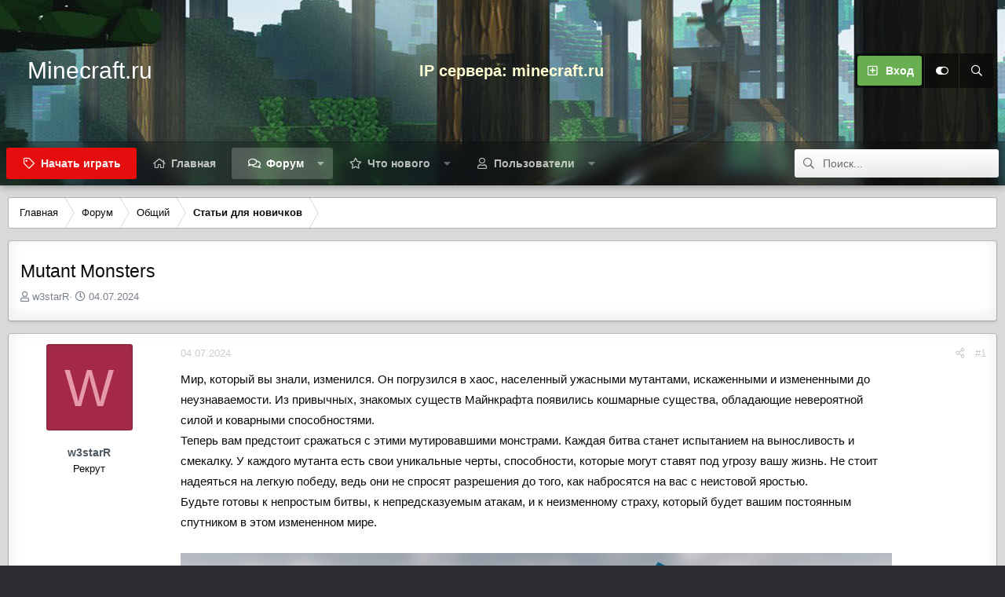

--- FILE ---
content_type: text/html; charset=utf-8
request_url: https://minecraft.ru/forum/threads/mutant-monsters.3101/
body_size: 14409
content:
<!DOCTYPE html><html
id="XF" lang="ru-RU" dir="LTR"
data-app="public"
data-template="thread_view"
data-container-key="node-3"
data-content-key="thread-3101"
data-logged-in="false"
data-cookie-prefix="xf_"
data-csrf="1768870321,3f46d71cc2741a3f51859d9b5a7bbf2d"
data-style-id="5"
class="has-no-js template-thread_view"
><head><meta
charset="utf-8" /><meta
http-equiv="X-UA-Compatible" content="IE=Edge" /><meta
name="viewport" content="width=device-width, initial-scale=1, viewport-fit=cover"><title>Mutant Monsters | Minecraft.ru - форум игрового сервера</title><meta
name="description" content="Мир, который вы знали, изменился. Он погрузился в хаос, населенный ужасными мутантами, искаженными и измененными до неузнаваемости. Из привычных, знакомых..." /><meta
property="og:description" content="Мир, который вы знали, изменился. Он погрузился в хаос, населенный ужасными мутантами, искаженными и измененными до неузнаваемости. Из привычных, знакомых существ Майнкрафта появились кошмарные существа, обладающие невероятной силой и коварными способностями.
Теперь вам предстоит сражаться с..." /><meta
property="twitter:description" content="Мир, который вы знали, изменился. Он погрузился в хаос, населенный ужасными мутантами, искаженными и измененными до неузнаваемости. Из привычных, знакомых существ Майнкрафта появились кошмарные..." /><meta
property="og:url" content="https://minecraft.ru/forum/threads/mutant-monsters.3101/" /><link
rel="canonical" href="https://minecraft.ru/forum/threads/mutant-monsters.3101/" /><meta
property="og:site_name" content="Minecraft.ru - форум игрового сервера" /><meta
property="og:type" content="website" /><meta
property="og:title" content="Mutant Monsters" /><meta
property="twitter:title" content="Mutant Monsters" /><meta
name="theme-color" content="#323940" /><link
rel="preload" href="/forum/styles/fonts/fa/fa-regular-400.woff2?_v=5.15.3" as="font" type="font/woff2" crossorigin="anonymous" /><link
rel="preload" href="/forum/styles/fonts/fa/fa-solid-900.woff2?_v=5.15.3" as="font" type="font/woff2" crossorigin="anonymous" /><link
rel="preload" href="/forum/styles/fonts/fa/fa-brands-400.woff2?_v=5.15.3" as="font" type="font/woff2" crossorigin="anonymous" /><link
rel="stylesheet" href="/forum/css.php?css=public%3Anormalize.css%2Cpublic%3Afa.css%2Cpublic%3Acore.less%2Cpublic%3Aapp.less&amp;s=5&amp;l=2&amp;d=1717344946&amp;k=1fcf0b7e98835956faf118a2449369a578bf6f8f" /><link
rel="stylesheet" href="/forum/css.php?css=public%3Alightbox.less%2Cpublic%3Amessage.less%2Cpublic%3Ashare_controls.less%2Cpublic%3Aextra.less&amp;s=5&amp;l=2&amp;d=1717344946&amp;k=bdf54925f3399174417d18505faa2fd8ad4d14db" /> <script src="/forum/js/xf/preamble.min.js?_v=fa8523eb"></script> <script async src="https://www.googletagmanager.com/gtag/js?id=G-X2KCL6VMK3"></script> <script>window.dataLayer=window.dataLayer||[];function gtag(){dataLayer.push(arguments);}
gtag('js',new Date());gtag('config','G-X2KCL6VMK3',{});</script>  <script type="text/javascript" >(function(m,e,t,r,i,k,a){m[i]=m[i]||function(){(m[i].a=m[i].a||[]).push(arguments)};m[i].l=1*new Date();k=e.createElement(t),a=e.getElementsByTagName(t)[0],k.async=1,k.src=r,a.parentNode.insertBefore(k,a)})
(window,document,"script","https://mc.yandex.ru/metrika/tag.js","ym");ym(88488339,"init",{clickmap:true,trackLinks:true,accurateTrackBounce:true,webvisor:true});</script> <noscript><div><img
src="https://mc.yandex.ru/watch/88488339" style="position:absolute; left:-9999px;" alt="" /></div></noscript>
 <script type='text/javascript'>var xfhtml=document.getElementById('XF');function addClass(el,className){if(el.classList)el.classList.add(className);else if(!hasClass(el,className))el.className+=' '+className;}
function getCookie(name){var v=document.cookie.match('(^|;) ?'+name+'=([^;]*)(;|$)');return v?v[2]:null;}
function setCookie(name,value,days){var d=new Date;d.setTime(d.getTime()+24*60*60*1000*days);document.cookie=name+"="+value+";path=/;expires="+d.toGMTString();}
function deleteCookie(name){setCookie(name,'',-1);}
function applySetting(settingName,settingOn,allowToggle){if(allowToggle===1){cookie=getCookie(settingName);if((cookie==='on')||(!cookie&&(settingOn===1))){addClass(xfhtml,settingName);}}else if(settingOn===1){addClass(xfhtml,settingName);}}
applySetting('focus-mobile-navigation-bar',1,1);applySetting('focus-fluid',0,1);applySetting('focus-sidebar-sticky',1,1);applySetting('focus-sidebar-flip',0,1);var backgroundCookie=getCookie('xenfocusBackground-5');if(backgroundCookie){xfhtml.setAttribute('data-focus-bg',''+backgroundCookie+'');}else{xfhtml.setAttribute('data-focus-bg','3');}</script> <script>applySetting('focus-dimension-parallax',1,1);</script> </head><body
data-template="thread_view"><div
class="p-pageWrapper" id="top"><div
class='dimension-header'><div
class='dimension-header-image-wrap'><div
class='dimension-header-image'></div></div><header
class="p-header" id="header"><div
class="p-header-inner"><div
class="p-header-content"><div
class="p-header-logo p-header-logo--image">
<a
href="/" class='focus-logo'>
<span
class='focus-logo--text'>
<span
class='focus-logo--name'>Minecraft.ru</span>
</span>
</a></div><a
class="copylink"><h3 data-xf-init="copy-to-clipboard" data-copy-text="minecraft.ru" style="margin-top: 10px; margin-bottom: 10px;font-size: 20px; color: #ffffd3;" class="js-copy">
IP сервера: minecraft.ru</h3></a><style>.copylink:hover{text-decoration:none}</style><div
class='focus-ad'></div><div
class='focus-wrap-user'><div
class="p-nav-opposite"><div
class="p-navgroup p-account p-navgroup--guest">
<a
href="/forum/login/" class="p-navgroup-link p-navgroup-link--textual p-navgroup-link--register " data-xf-click="overlay" data-follow-redirects="on">
<span
class="p-navgroup-linkText">Вход</span>
</a>
<a
href="#" class="p-navgroup-link xenfocus-navgroup-icon" rel="nofollow" data-xf-init="tooltip" title="Настройки" data-xenfocus-editor>
<i
class="fa--xf far fa-toggle-on" aria-hidden="true"></i>
</a></div><div
class="p-navgroup p-discovery">
<a
href="/forum/whats-new/"
class="p-navgroup-link p-navgroup-link--iconic p-navgroup-link--whatsnew"
aria-label="Что нового"
title="Что нового">
<i
aria-hidden="true"></i>
<span
class="p-navgroup-linkText">Что нового</span>
</a>
<a
href="/forum/search/"
class="p-navgroup-link p-navgroup-link--iconic p-navgroup-link--search"
data-xf-click="menu"
data-xf-key="/"
aria-label="Поиск"
aria-expanded="false"
aria-haspopup="true"
title="Поиск"
data-xf-init="tooltip">
<i
aria-hidden="true"></i>
</a><div
class="menu menu--structural menu--wide" data-menu="menu" aria-hidden="true"><form
action="/forum/search/search" method="post"
class="menu-content"
data-xf-init="quick-search"><h3 class="menu-header">Поиск</h3><div
class="menu-row"><div
class="inputGroup inputGroup--joined">
<input
type="text" class="input" name="keywords" placeholder="Поиск..." aria-label="Поиск" data-menu-autofocus="true" />
<select
name="constraints" class="js-quickSearch-constraint input" aria-label="Поиск в"><option
value="">Везде</option><option
value="{&quot;search_type&quot;:&quot;post&quot;}">Темы</option><option
value="{&quot;search_type&quot;:&quot;post&quot;,&quot;c&quot;:{&quot;nodes&quot;:[3],&quot;child_nodes&quot;:1}}">Этот раздел</option><option
value="{&quot;search_type&quot;:&quot;post&quot;,&quot;c&quot;:{&quot;thread&quot;:3101}}">Эта тема</option></select></div></div><div
class="menu-row">
<label
class="iconic"><input
type="checkbox"  name="c[title_only]" value="1" /><i
aria-hidden="true"></i><span
class="iconic-label">Искать только в заголовках</span></label></div><div
class="menu-row"><div
class="inputGroup">
<span
class="inputGroup-text" id="ctrl_search_menu_by_member">Автор:</span>
<input
type="text" class="input" name="c[users]" data-xf-init="auto-complete" placeholder="Пользователь" aria-labelledby="ctrl_search_menu_by_member" /></div></div><div
class="menu-footer">
<span
class="menu-footer-controls">
<button
type="submit" class="button--primary button button--icon button--icon--search"><span
class="button-text">Найти</span></button>
<a
href="/forum/search/" class="button"><span
class="button-text">Расширенный поиск...</span></a>
</span></div><input
type="hidden" name="_xfToken" value="1768870321,3f46d71cc2741a3f51859d9b5a7bbf2d" /></form></div></div></div></div></div></div></header><div
class="p-navSticky p-navSticky--primary" data-xf-init="sticky-header"><div
class='dimension-nav-wrap'><div
class='dimension-nav-image'><div
class='dimension-nav-blur'></div></div><div
class="p-nav"><div
class="p-nav-inner"><div
class='focus-mobile-navigation'>
<a
class="p-nav-menuTrigger" data-xf-click="off-canvas" data-menu=".js-headerOffCanvasMenu" role="button" tabindex="0">
<i
aria-hidden="true"></i>
<span
class="p-nav-menuText">Меню</span>
</a><div
class='focus-mobile-logo'>
<a
href="https://minecraft.ru">
Minecraft.ru
</a></div></div><div
class='focus-wrap-user hide:desktop'><div
class="p-nav-opposite"><div
class="p-navgroup p-account p-navgroup--guest">
<a
href="/forum/login/" class="p-navgroup-link p-navgroup-link--textual p-navgroup-link--register " data-xf-click="overlay" data-follow-redirects="on">
<span
class="p-navgroup-linkText">Вход</span>
</a>
<a
href="#" class="p-navgroup-link xenfocus-navgroup-icon" rel="nofollow" data-xf-init="tooltip" title="Настройки" data-xenfocus-editor>
<i
class="fa--xf far fa-toggle-on" aria-hidden="true"></i>
</a></div><div
class="p-navgroup p-discovery">
<a
href="/forum/whats-new/"
class="p-navgroup-link p-navgroup-link--iconic p-navgroup-link--whatsnew"
aria-label="Что нового"
title="Что нового">
<i
aria-hidden="true"></i>
<span
class="p-navgroup-linkText">Что нового</span>
</a>
<a
href="/forum/search/"
class="p-navgroup-link p-navgroup-link--iconic p-navgroup-link--search"
data-xf-click="menu"
data-xf-key="/"
aria-label="Поиск"
aria-expanded="false"
aria-haspopup="true"
title="Поиск"
data-xf-init="tooltip">
<i
aria-hidden="true"></i>
</a><div
class="menu menu--structural menu--wide" data-menu="menu" aria-hidden="true"><form
action="/forum/search/search" method="post"
class="menu-content"
data-xf-init="quick-search"><h3 class="menu-header">Поиск</h3><div
class="menu-row"><div
class="inputGroup inputGroup--joined">
<input
type="text" class="input" name="keywords" placeholder="Поиск..." aria-label="Поиск" data-menu-autofocus="true" />
<select
name="constraints" class="js-quickSearch-constraint input" aria-label="Поиск в"><option
value="">Везде</option><option
value="{&quot;search_type&quot;:&quot;post&quot;}">Темы</option><option
value="{&quot;search_type&quot;:&quot;post&quot;,&quot;c&quot;:{&quot;nodes&quot;:[3],&quot;child_nodes&quot;:1}}">Этот раздел</option><option
value="{&quot;search_type&quot;:&quot;post&quot;,&quot;c&quot;:{&quot;thread&quot;:3101}}">Эта тема</option></select></div></div><div
class="menu-row">
<label
class="iconic"><input
type="checkbox"  name="c[title_only]" value="1" /><i
aria-hidden="true"></i><span
class="iconic-label">Искать только в заголовках</span></label></div><div
class="menu-row"><div
class="inputGroup">
<span
class="inputGroup-text" id="ctrl_search_menu_by_member">Автор:</span>
<input
type="text" class="input" name="c[users]" data-xf-init="auto-complete" placeholder="Пользователь" aria-labelledby="ctrl_search_menu_by_member" /></div></div><div
class="menu-footer">
<span
class="menu-footer-controls">
<button
type="submit" class="button--primary button button--icon button--icon--search"><span
class="button-text">Найти</span></button>
<a
href="/forum/search/" class="button"><span
class="button-text">Расширенный поиск...</span></a>
</span></div><input
type="hidden" name="_xfToken" value="1768870321,3f46d71cc2741a3f51859d9b5a7bbf2d" /></form></div></div></div></div>
<style>.startplay{background:rgba(229,13,13,1) !important;color:rgba(255,255,255,.95) !important}.startplay:hover{background:rgba(179,32,32,1) !important;color:rgba(255,255,255,1) !important;-webkit-transition:background-color .2s linear;-ms-transition:background-color .2s linear;transition:background-color .2s linear}</style><nav
class='focus-wrap-nav'><div
class="p-nav-scroller hScroller" data-xf-init="h-scroller" data-auto-scroll=".p-navEl.is-selected"><div
class="hScroller-scroll"><ul
class="p-nav-list js-offCanvasNavSource"><li><div
class="p-navEl startplay">
<a
href="/play/" class="p-navEl-link " data-xf-key="1" data-nav-id="play">Начать играть</a></div></li><li><div
class="p-navEl " >
<a
href="https://minecraft.ru"
class="p-navEl-link "
data-xf-key="1"
data-nav-id="home">Главная</a></div></li><li><div
class="p-navEl is-selected" data-has-children="true">
<a
href="/forum/"
class="p-navEl-link p-navEl-link--splitMenu "
data-nav-id="forums">Форум</a><a
data-xf-key="2"
data-xf-click="menu"
data-menu-pos-ref="< .p-navEl"
class="p-navEl-splitTrigger"
role="button"
tabindex="0"
aria-label="Переключатель раскрытия"
aria-expanded="false"
aria-haspopup="true"></a><div
class="menu menu--structural" data-menu="menu" aria-hidden="true"><div
class="menu-content">
<a
href="/forum/whats-new/posts/"
class="menu-linkRow u-indentDepth0 js-offCanvasCopy "
data-nav-id="newPosts">Новые сообщения</a>
<a
href="/forum/search/?type=post"
class="menu-linkRow u-indentDepth0 js-offCanvasCopy "
data-nav-id="searchForums">Поиск по форуму</a></div></div></div></li><li><div
class="p-navEl " data-has-children="true">
<a
href="/forum/whats-new/"
class="p-navEl-link p-navEl-link--splitMenu "
data-nav-id="whatsNew">Что нового</a><a
data-xf-key="3"
data-xf-click="menu"
data-menu-pos-ref="< .p-navEl"
class="p-navEl-splitTrigger"
role="button"
tabindex="0"
aria-label="Переключатель раскрытия"
aria-expanded="false"
aria-haspopup="true"></a><div
class="menu menu--structural" data-menu="menu" aria-hidden="true"><div
class="menu-content">
<a
href="/forum/whats-new/posts/"
class="menu-linkRow u-indentDepth0 js-offCanvasCopy "
rel="nofollow"
data-nav-id="whatsNewPosts">Новые сообщения</a>
<a
href="/forum/whats-new/profile-posts/"
class="menu-linkRow u-indentDepth0 js-offCanvasCopy "
rel="nofollow"
data-nav-id="whatsNewProfilePosts">Новые сообщения в профиле</a>
<a
href="/forum/whats-new/latest-activity"
class="menu-linkRow u-indentDepth0 js-offCanvasCopy "
rel="nofollow"
data-nav-id="latestActivity">Недавняя активность</a></div></div></div></li><li><div
class="p-navEl " data-has-children="true">
<a
href="/forum/members/"
class="p-navEl-link p-navEl-link--splitMenu "
data-nav-id="members">Пользователи</a><a
data-xf-key="4"
data-xf-click="menu"
data-menu-pos-ref="< .p-navEl"
class="p-navEl-splitTrigger"
role="button"
tabindex="0"
aria-label="Переключатель раскрытия"
aria-expanded="false"
aria-haspopup="true"></a><div
class="menu menu--structural" data-menu="menu" aria-hidden="true"><div
class="menu-content">
<a
href="/forum/online/"
class="menu-linkRow u-indentDepth0 js-offCanvasCopy "
data-nav-id="currentVisitors">Сейчас на форуме</a>
<a
href="/forum/whats-new/profile-posts/"
class="menu-linkRow u-indentDepth0 js-offCanvasCopy "
rel="nofollow"
data-nav-id="newProfilePosts">Новые сообщения в профиле</a>
<a
href="/forum/search/?type=profile_post"
class="menu-linkRow u-indentDepth0 js-offCanvasCopy "
data-nav-id="searchProfilePosts">Поиск сообщений в профиле</a></div></div></div></li></ul></div></div></nav><div
class='focus-wrap-search'><form
action="/forum/search/search" method="post"><div
class='focus-search'><div
class='focus-search-flex'>
<input
name="keywords" placeholder="Поиск..." aria-label="Поиск" data-menu-autofocus="true" type="text" /><div
class='focus-search-prefix'><i
class="fa--xf far fa-search" aria-hidden="true"></i></div></div></div><div
class="focus-search-menu"><div
class="menu-row">
<select
name="constraints" class="js-quickSearch-constraint input" aria-label="Поиск в"><option
value="">Везде</option><option
value="{&quot;search_type&quot;:&quot;post&quot;}">Темы</option><option
value="{&quot;search_type&quot;:&quot;post&quot;,&quot;c&quot;:{&quot;nodes&quot;:[3],&quot;child_nodes&quot;:1}}">Этот раздел</option><option
value="{&quot;search_type&quot;:&quot;post&quot;,&quot;c&quot;:{&quot;thread&quot;:3101}}">Эта тема</option></select></div><div
class="menu-row">
<label
class="iconic"><input
type="checkbox"  name="c[title_only]" value="1" /><i
aria-hidden="true"></i><span
class="iconic-label">Искать только в заголовках</span></label></div><div
class="menu-row"><div
class="inputGroup">
<span
class="inputGroup-text">Автор:</span>
<input
type="text" class="input" name="c[users]" data-xf-init="auto-complete" placeholder="Пользователь" aria-labelledby="ctrl_search_menu_by_member" /></div></div><div
class="menu-footer">
<span
class="menu-footer-controls">
<a
href="/forum/search/" class="button"><span
class="button-text">Фильтры</span></a>
<button
type="submit" class="button--primary button button--icon button--icon--search"><span
class="button-text">Найти</span></button>
</span></div></div><input
type="hidden" name="_xfToken" value="1768870321,3f46d71cc2741a3f51859d9b5a7bbf2d" /></form></div></div></div></div></div></div><div
class='focus-width'><div
class='focus-content'><div
class="p-body"><div
class="p-body-inner"><div
class="p-sectionLinks"><div
class="p-sectionLinks-inner hScroller" data-xf-init="h-scroller"><div
class="hScroller-scroll"><ul
class="p-sectionLinks-list"><li><div
class="p-navEl " >
<a
href="/forum/whats-new/posts/"
class="p-navEl-link "
data-xf-key="alt+1"
data-nav-id="newPosts">Новые сообщения</a></div></li><li><div
class="p-navEl " >
<a
href="/forum/search/?type=post"
class="p-navEl-link "
data-xf-key="alt+2"
data-nav-id="searchForums">Поиск по форуму</a></div></li></ul></div></div></div><div
class='focus-breadcrumb'><div
class="p-breadcrumbs-wrap "><ul
class="p-breadcrumbs " itemscope itemtype="https://schema.org/BreadcrumbList"><li
itemprop="itemListElement" itemscope itemtype="https://schema.org/ListItem">
<a
href="https://minecraft.ru" itemprop="item">
<span
itemprop="name">Главная</span>
</a><meta
itemprop="position" content="1" /></li><li
itemprop="itemListElement" itemscope itemtype="https://schema.org/ListItem">
<a
href="/forum/" itemprop="item">
<span
itemprop="name">Форум</span>
</a><meta
itemprop="position" content="2" /></li><li
itemprop="itemListElement" itemscope itemtype="https://schema.org/ListItem">
<a
href="/forum/#obschij.1" itemprop="item">
<span
itemprop="name">Общий</span>
</a><meta
itemprop="position" content="3" /></li><li
itemprop="itemListElement" itemscope itemtype="https://schema.org/ListItem">
<a
href="/forum/forums/stati-dlja-novichkov.3/" itemprop="item">
<span
itemprop="name">Статьи для новичков</span>
</a><meta
itemprop="position" content="4" /></li></ul></div></div>
<noscript
class="js-jsWarning"><div
class="blockMessage blockMessage--important blockMessage--iconic u-noJsOnly">JavaScript отключён. Для полноценно использования нашего сайта, пожалуйста, включите JavaScript в своём браузере.</div></noscript><div
class="blockMessage blockMessage--important blockMessage--iconic js-browserWarning" style="display: none">Вы используете устаревший браузер. Этот и другие сайты могут отображаться в нем неправильно.<br
/>Необходимо обновить браузер или попробовать использовать <a
href="https://www.google.com/chrome/" target="_blank" rel="noopener">другой</a>.</div><div
class="p-body-header"><div
class="p-title "><h1 class="p-title-value">Mutant Monsters</h1></div><div
class="p-description"><ul
class="listInline listInline--bullet"><li>
<i
class="fa--xf far fa-user" aria-hidden="true" title="Автор темы"></i>
<span
class="u-srOnly">Автор темы</span><a
href="/forum/members/w3starr.51512/" class="username  u-concealed" dir="auto" data-user-id="51512" data-xf-init="member-tooltip">w3starR</a></li><li>
<i
class="fa--xf far fa-clock" aria-hidden="true" title="Дата начала"></i>
<span
class="u-srOnly">Дата начала</span><a
href="/forum/threads/mutant-monsters.3101/" class="u-concealed"><time
class="u-dt" dir="auto" datetime="2024-07-04T16:09:01+0300" data-time="1720098541" data-date-string="04.07.2024" data-time-string="16:09" title="04.07.2024 в 16:09">04.07.2024</time></a></li></ul></div></div><div
class="p-body-main  "><div
class="p-body-content"><div
class="p-body-pageContent"><div
class="block block--messages" data-xf-init="" data-type="post" data-href="/forum/inline-mod/" data-search-target="*"><span
class="u-anchorTarget" id="posts"></span><div
class="block-outer"></div><div
class="block-outer js-threadStatusField"></div><div
class="block-container lbContainer"
data-xf-init="lightbox select-to-quote"
data-message-selector=".js-post"
data-lb-id="thread-3101"
data-lb-universal="0"><div
class="block-body js-replyNewMessageContainer"><article
class="message message--post js-post js-inlineModContainer  "
data-author="w3starR"
data-content="post-4663"
id="js-post-4663"><span
class="u-anchorTarget" id="post-4663"></span><div
class="message-inner"><div
class="message-cell message-cell--user"><section
itemscope itemtype="https://schema.org/Person" class="message-user"><div
class="message-avatar "><div
class="message-avatar-wrapper">
<a
href="/forum/members/w3starr.51512/" class="avatar avatar--m avatar--default avatar--default--dynamic" data-user-id="51512" data-xf-init="member-tooltip" style="background-color: #a32947; color: #e699ac">
<span
class="avatar-u51512-m" role="img" aria-label="w3starR">W</span>
</a></div></div><div
class="message-userDetails"><h4 class="message-name"><a
href="/forum/members/w3starr.51512/" class="username " dir="auto" data-user-id="51512" data-xf-init="member-tooltip" itemprop="name">w3starR</a></h4><h5 class="userTitle message-userTitle" dir="auto" itemprop="jobTitle">Рекрут</h5></div>
<span
class="message-userArrow"></span></section></div><div
class="message-cell message-cell--main"><div
class="message-main js-quickEditTarget"><header
class="message-attribution message-attribution--split"><ul
class="message-attribution-main listInline "><li
class="u-concealed">
<a
href="/forum/threads/mutant-monsters.3101/post-4663" rel="nofollow">
<time
class="u-dt" dir="auto" datetime="2024-07-04T16:09:01+0300" data-time="1720098541" data-date-string="04.07.2024" data-time-string="16:09" title="04.07.2024 в 16:09" itemprop="datePublished">04.07.2024</time>
</a></li></ul><ul
class="message-attribution-opposite message-attribution-opposite--list "><li>
<a
href="/forum/threads/mutant-monsters.3101/post-4663"
class="message-attribution-gadget"
data-xf-init="share-tooltip"
data-href="/forum/posts/4663/share"
aria-label="Поделиться"
rel="nofollow">
<i
class="fa--xf far fa-share-alt" aria-hidden="true"></i>
</a></li><li>
<a
href="/forum/threads/mutant-monsters.3101/post-4663" rel="nofollow">
#1
</a></li></ul></header><div
class="message-content js-messageContent"><div
class="message-userContent lbContainer js-lbContainer "
data-lb-id="post-4663"
data-lb-caption-desc="w3starR &middot; 04.07.2024 в 16:09"><article
class="message-body js-selectToQuote"><div
class="bbWrapper">Мир, который вы знали, изменился. Он погрузился в хаос, населенный ужасными мутантами, искаженными и измененными до неузнаваемости. Из привычных, знакомых существ Майнкрафта появились кошмарные существа, обладающие невероятной силой и коварными способностями. <br
/>
Теперь вам предстоит сражаться с этими мутировавшими монстрами.  Каждая битва станет испытанием на выносливость и смекалку.  У каждого мутанта есть свои уникальные  черты,  способности, которые могут  ставят под угрозу вашу жизнь.  Не стоит надеяться на легкую победу,  ведь они  не  спросят  разрешения  до того, как  набросятся  на вас с  неистовой яростью. <br
/>
Будьте готовы к  непростым  битвы, к  непредсказуемым  атакам,  и к  неизменному  страху, который  будет  вашим  постоянным  спутником  в  этом  измененном  мире.<br
/>
<br
/> <script class="js-extraPhrases" type="application/json">{"lightbox_close":"Закрыть","lightbox_next":"Следующая","lightbox_previous":"Предыдущая","lightbox_error":"Запрошенный контент не может быть загружен. Пожалуйста, попробуйте позже.","lightbox_start_slideshow":"Запустить слайд-шоу","lightbox_stop_slideshow":"Остановить слайд-шоу","lightbox_full_screen":"Полный экран","lightbox_thumbnails":"Миниатюры","lightbox_download":"Скачать","lightbox_share":"Поделиться","lightbox_zoom":"Увеличить","lightbox_new_window":"Новое окно","lightbox_toggle_sidebar":"Переключить боковую панель"}</script> <div
class="bbImageWrapper  js-lbImage" title="1720098445272.png"
data-src="https://minecraft.ru/forum/attachments/1720098445272-png.1083/" data-lb-sidebar-href="" data-lb-caption-extra-html="" data-single-image="1">
<img
src="https://minecraft.ru/forum/attachments/1720098445272-png.1083/"
data-url=""
class="bbImage"
data-zoom-target="1"
style=""
alt="1720098445272.png"
title="1720098445272.png"
width="1708" height="960" loading="lazy" /></div><br
/>
<br
/>
Ссылки<br
/>
1.18.2 <a
href="https://drive.google.com/file/d/1DiZsbU7-wdmyfutXJWmJBwxQD8KIax8G/view?usp=sharing" target="_blank" class="link link--external" rel="nofollow ugc noopener">Скачать</a><br
/>
1.19.4 <a
href="https://drive.google.com/file/d/1ANLmsiu-T5hvEoBRh8hXDzYLaaSO9Gb8/view?usp=sharing" target="_blank" class="link link--external" rel="nofollow ugc noopener">Скачать</a><br
/>
1.20.4 <a
href="https://drive.google.com/file/d/1yXnSfozthXrI5vXOR7m1Ws81QnftQDYQ/view?usp=sharing" target="_blank" class="link link--external" rel="nofollow ugc noopener">Скачать</a></div><div
class="js-selectToQuoteEnd">&nbsp;</div></article></div></div><footer
class="message-footer"><div
class="reactionsBar js-reactionsList "></div><div
class="js-historyTarget message-historyTarget toggleTarget" data-href="trigger-href"></div></footer></div></div></div></article></div></div><div
class="block-outer block-outer--after"><div
class="block-outer-opposite">
<a
href="/forum/login/" class="button--link button--wrap button" data-xf-click="overlay"><span
class="button-text">
Для ответа нужно войти/зарегистрироваться
</span></a></div></div></div><div
class="blockMessage blockMessage--none"><div
class="shareButtons shareButtons--iconic" data-xf-init="share-buttons" data-page-url="" data-page-title="" data-page-desc="" data-page-image="">
<span
class="shareButtons-label">Поделиться:</span><div
class="shareButtons-buttons">
<a
class="shareButtons-button shareButtons-button--brand shareButtons-button--facebook" data-href="https://www.facebook.com/sharer.php?u={url}">
<i
aria-hidden="true"></i>
<span>Facebook</span>
</a>
<a
class="shareButtons-button shareButtons-button--brand shareButtons-button--twitter" data-href="https://twitter.com/intent/tweet?url={url}&amp;text={title}">
<i
aria-hidden="true"></i>
<span>Twitter</span>
</a>
<a
class="shareButtons-button shareButtons-button--brand shareButtons-button--whatsApp" data-href="https://api.whatsapp.com/send?text={title}&nbsp;{url}">
<i
aria-hidden="true"></i>
<span>WhatsApp</span>
</a>
<a
class="shareButtons-button shareButtons-button--share is-hidden"
data-xf-init="web-share"
data-title="" data-text="" data-url=""
data-hide=".shareButtons-button:not(.shareButtons-button--share)"><i
aria-hidden="true"></i>
<span>Поделиться</span>
</a>
<a
class="shareButtons-button shareButtons-button--link is-hidden" data-clipboard="{url}">
<i
aria-hidden="true"></i>
<span>Ссылка</span>
</a></div></div></div></div></div></div><div
class="p-breadcrumbs-wrap p-breadcrumbs-wrap--bottom"><ul
class="p-breadcrumbs p-breadcrumbs--bottom" itemscope itemtype="https://schema.org/BreadcrumbList"><li
itemprop="itemListElement" itemscope itemtype="https://schema.org/ListItem">
<a
href="https://minecraft.ru" itemprop="item">
<span
itemprop="name">Главная</span>
</a><meta
itemprop="position" content="1" /></li><li
itemprop="itemListElement" itemscope itemtype="https://schema.org/ListItem">
<a
href="/forum/" itemprop="item">
<span
itemprop="name">Форум</span>
</a><meta
itemprop="position" content="2" /></li><li
itemprop="itemListElement" itemscope itemtype="https://schema.org/ListItem">
<a
href="/forum/#obschij.1" itemprop="item">
<span
itemprop="name">Общий</span>
</a><meta
itemprop="position" content="3" /></li><li
itemprop="itemListElement" itemscope itemtype="https://schema.org/ListItem">
<a
href="/forum/forums/stati-dlja-novichkov.3/" itemprop="item">
<span
itemprop="name">Статьи для новичков</span>
</a><meta
itemprop="position" content="4" /></li></ul></div></div></div></div><div
class="offCanvasMenu offCanvasMenu--nav js-headerOffCanvasMenu" data-menu="menu" aria-hidden="true" data-ocm-builder="navigation"><div
class="offCanvasMenu-backdrop" data-menu-close="true"></div><div
class="offCanvasMenu-content"><div
class="offCanvasMenu-header">
Меню
<a
class="offCanvasMenu-closer" data-menu-close="true" role="button" tabindex="0" aria-label="Закрыть"></a></div><div
class="p-offCanvasRegisterLink"><div
class="offCanvasMenu-linkHolder">
<a
href="/forum/login/" class="offCanvasMenu-link" data-xf-click="overlay" data-menu-close="true">
Вход
</a></div><hr
class="offCanvasMenu-separator" /></div><div
class="js-offCanvasNavTarget"></div></div></div><footer
class="p-footer" id="footer"><div
class="p-footer-inner"><div
class="p-footer-row"><div
class="p-footer-row-main"><ul
class="p-footer-linkList"><li
class='xenfocus-footer-icon'><a
href="#" rel="nofollow" data-xf-init="tooltip" title="Настройки" data-xenfocus-editor><i
class="fa--xf far fa-toggle-on" aria-hidden="true"></i></a></li><li><a
href="/forum/misc/language" data-xf-click="overlay"
data-xf-init="tooltip" title="Выбор языка" rel="nofollow">
<i
class="fa--xf far fa-globe" aria-hidden="true"></i> Русский (RU)</a></li></ul></div><div
class="p-footer-row-opposite"><ul
class="p-footer-linkList"><li><a
href="/forum/misc/contact" data-xf-click="overlay">Обратная связь</a></li><li><a
href="/forum/help/terms/">Условия и правила</a></li><li><a
href="/forum/help/privacy-policy/">Политика конфиденциальности</a></li><li><a
href="/forum/help/">Помощь</a></li><li><a
href="https://minecraft.ru">Главная</a></li><li><a
href="/forum/forums/-/index.rss" target="_blank" class="p-footer-rssLink" title="RSS"><span
aria-hidden="true"><i
class="fa--xf far fa-rss" aria-hidden="true"></i><span
class="u-srOnly">RSS</span></span></a></li></ul></div></div><div
class='footer-align'><div
class="p-footer-copyright"><div
class="p-footer-copyright">
<span
class="copyright">Minecraft.ru © 2022</span></div></div><div></div></div></div></footer></div></div><div
class='mobile-navigation-bar'><div
class='focus-width'><ul
class='mobile-navigation-bar__list'><li
class='mobile-navigation-bar--forums'>
<a
href="/forum/forums/-/list">
<span
class='mobile-navigation-bar__icon'><i
class="fa--xf far fa-comments" aria-hidden="true"></i></span>
<span
class='mobile-navigation-bar__text'>Форум</span>
</a></li><li
class='mobile-navigation-bar--whatsnew'>
<a
href="/forum/whats-new/">
<span
class='mobile-navigation-bar__icon'><i
class="fa--xf far fa-file-alt" aria-hidden="true"></i></span>
<span
class='mobile-navigation-bar__text'>Что нового</span>
</a></li><li
class='mobile-navigation-bar--login'>
<a
href="/forum/login/" rel="nofollow" data-xf-click="overlay" data-follow-redirects="on">
<span
class='mobile-navigation-bar__icon'><i
class="fa--xf far fa-sign-in-alt" aria-hidden="true"></i></span>
<span
class='mobile-navigation-bar__text'>Вход</span>
</a></li><li
class='mobile-navigation-bar--search'>
<a
href="/forum/search/">
<span
class='mobile-navigation-bar__icon'><i
class="fa--xf far fa-search" aria-hidden="true"></i></span>
<span
class='mobile-navigation-bar__text'>Поиск</span>
</a></li></ul></div></div><div
class='focus-editor-wrap'><div
class='focus-editor-overlay' data-xenfocus-editor></div><div
class='focus-editor'><div
class='focus-editor-scroll'><div><div
class='focus-editor__title' data-focus-text='Background Picker'></div><div
class="focus-picker">
<span
data-focus-bg='1'><i></i></span>
<span
data-focus-bg='2'><i></i></span>
<span
data-focus-bg='3'><i></i></span></div></div><div><div
class='focus-editor__title' data-focus-text='Customize layout'></div><div
class='focus-editor-panel' data-setting='focus-mobile-navigation-bar' data-setting-default='on'><div
class='focus-editor-toggle'><i
class='focus-toggle'><i></i></i></div><div
class='focus-editor-text' data-setting-title='Mobile navigation bar?' data-setting-desc='Display a navigation bar at the bottom of the site when using a mobile device?'></div></div><div
class='focus-editor-panel' data-setting='focus-fluid' data-setting-default='off'><div
class='focus-editor-toggle'><i
class='focus-toggle'><i></i></i></div><div
class='focus-editor-text' data-setting-title='Fluid width?' data-setting-desc='Enabling this will increase the width of the site so it occupies the width of your browser. Useful for larger screens.'></div></div><div
class='focus-editor-panel' data-setting='focus-sidebar-sticky' data-setting-default='on'><div
class='focus-editor-toggle'><i
class='focus-toggle'><i></i></i></div><div
class='focus-editor-text' data-setting-title='Sticky sidebar?' data-setting-desc='If enabled, the sidebar will stick to the top of the screen for easy access.'></div></div><div
class='focus-editor-panel' data-setting='focus-sidebar-flip' data-setting-default='off'><div
class='focus-editor-toggle'><i
class='focus-toggle'><i></i></i></div><div
class='focus-editor-text' data-setting-title='Flip sidebar?' data-setting-desc='Flip the sidebar between the left and right sides.'></div></div><div
class='focus-editor-panel' data-setting='focus-dimension-parallax' data-setting-default='on'><div
class='focus-editor-toggle'><i
class='focus-toggle'><i></i></i></div><div
class='focus-editor-text' data-setting-title='Enable parallax effect?' data-setting-desc='If enabled, a parallax effect will be applied to the header.'></div></div></div></div><div
class='focus-editor-save'>
<button
data-xenfocus-editor data-focus-text='Save'></button></div></div></div><div
class="u-bottomFixer js-bottomFixTarget"></div><div
class="u-scrollButtons js-scrollButtons" data-trigger-type="up">
<a
href="#top" class="button--scroll button" data-xf-click="scroll-to"><span
class="button-text"><i
class="fa--xf far fa-arrow-up" aria-hidden="true"></i><span
class="u-srOnly">Верх</span></span></a></div> <script src="/forum/js/vendor/jquery/jquery-3.5.1.min.js?_v=fa8523eb"></script> <script src="/forum/js/vendor/vendor-compiled.js?_v=fa8523eb"></script> <script src="/forum/js/xf/core-compiled.js?_v=fa8523eb"></script> <script src="/forum/js/xenconcept/hidebbcode/check-hide.min.js?_v=fa8523eb"></script> <script src="/forum/js/xf/lightbox-compiled.js?_v=fa8523eb"></script> <script>jQuery.extend(true,XF.config,{userId:0,enablePush:false,pushAppServerKey:'',url:{fullBase:'https://minecraft.ru/forum/',basePath:'/forum/',css:'/forum/css.php?css=__SENTINEL__&s=5&l=2&d=1717344946',keepAlive:'/forum/login/keep-alive'},cookie:{path:'/',domain:'',prefix:'xf_',secure:true},cacheKey:'9690d5dfa2aa47d2734fb2ed3f903dae',csrf:'1768870321,3f46d71cc2741a3f51859d9b5a7bbf2d',js:{"\/forum\/js\/xenconcept\/hidebbcode\/check-hide.min.js?_v=fa8523eb":true,"\/forum\/js\/xf\/lightbox-compiled.js?_v=fa8523eb":true},css:{"public:lightbox.less":true,"public:message.less":true,"public:share_controls.less":true,"public:extra.less":true},time:{now:1768870321,today:1768856400,todayDow:2,tomorrow:1768942800,yesterday:1768770000,week:1768338000},borderSizeFeature:'3px',fontAwesomeWeight:'r',enableRtnProtect:true,enableFormSubmitSticky:true,uploadMaxFilesize:8388608,allowedVideoExtensions:["m4v","mov","mp4","mp4v","mpeg","mpg","ogv","webm"],allowedAudioExtensions:["mp3","opus","ogg","wav"],shortcodeToEmoji:true,visitorCounts:{conversations_unread:'0',alerts_unviewed:'0',total_unread:'0',title_count:true,icon_indicator:true},jsState:{},publicMetadataLogoUrl:'',publicPushBadgeUrl:'https://minecraft.ru/forum/styles/default/xenforo/bell.png'});jQuery.extend(XF.phrases,{CMTV_Code_copied:"Code copied to clipboard.",date_x_at_time_y:"{date} в {time}",day_x_at_time_y:"{day} в {time}",yesterday_at_x:"Вчера в {time}",x_minutes_ago:"{minutes} мин. назад",one_minute_ago:"Минуту назад",a_moment_ago:"Только что",today_at_x:"Сегодня в {time}",in_a_moment:"Через секунду",in_a_minute:"Через минуту",in_x_minutes:"Через {minutes} мин.",later_today_at_x:"Сегодня в {time}",tomorrow_at_x:"Завтра в {time}",day0:"Воскресенье",day1:"Понедельник",day2:"Вторник",day3:"Среда",day4:"Четверг",day5:"Пятница",day6:"Суббота",dayShort0:"Вс",dayShort1:"Пн",dayShort2:"Вт",dayShort3:"Ср",dayShort4:"Чт",dayShort5:"Пт",dayShort6:"Сб",month0:"Январь",month1:"Февраль",month2:"Март",month3:"Апрель",month4:"Май",month5:"Июнь",month6:"Июль",month7:"Август",month8:"Сентябрь",month9:"Октябрь",month10:"Ноябрь",month11:"Декабрь",active_user_changed_reload_page:"Ваша сессия истекла. Перезагрузите страницу.",server_did_not_respond_in_time_try_again:"Сервер не ответил вовремя. Пожалуйста, попробуйте снова.",oops_we_ran_into_some_problems:"Упс! Мы столкнулись с некоторыми проблемами.",oops_we_ran_into_some_problems_more_details_console:"Упс! Мы столкнулись с некоторыми проблемами. Пожалуйста, попробуйте позже. Более детальную информацию об ошибке Вы можете посмотреть в консоли браузера",file_too_large_to_upload:"Файл слишком большой для загрузки.",uploaded_file_is_too_large_for_server_to_process:"Загружаемый файл слишком большой для обработки сервером.",files_being_uploaded_are_you_sure:"Файлы ещё загружаются. Вы уверены, что хотите отправить эту форму?",attach:"Прикрепить файлы",rich_text_box:"Текстовое поле с поддержкой форматирования",close:"Закрыть",link_copied_to_clipboard:"Ссылка скопирована в буфер обмена.",text_copied_to_clipboard:"Текст скопирован в буфер обмена.",loading:"Загрузка...",you_have_exceeded_maximum_number_of_selectable_items:"Вы превысили максимальное количество выбираемых элементов.",processing:"Обработка",'processing...':"Обработка...",showing_x_of_y_items:"Показано {count} из {total} элементов",showing_all_items:"Показаны все элементы",no_items_to_display:"Нет элементов для отображения",number_button_up:"Увеличить",number_button_down:"Уменьшить",push_enable_notification_title:"Push-уведомления для сайта Minecraft.ru - форум игрового сервера успешно включены",push_enable_notification_body:"Спасибо за включение push-уведомлений!","svStandardLib_time.day":"{count} day","svStandardLib_time.days":"{count} дней","svStandardLib_time.hour":"{count} hour","svStandardLib_time.hours":"{count} часов","svStandardLib_time.minute":"{count} минут","svStandardLib_time.minutes":"{count} минут","svStandardLib_time.month":"{count} month","svStandardLib_time.months":"{count} месяцев","svStandardLib_time.second":"{count} second","svStandardLib_time.seconds":"{count} секунд","svStandardLib_time.week":"time.week","svStandardLib_time.weeks":"{count} недель","svStandardLib_time.year":"{count} year","svStandardLib_time.years":"{count} лет"});</script> <form
style="display:none" hidden="hidden">
<input
type="text" name="_xfClientLoadTime" value="" id="_xfClientLoadTime" title="_xfClientLoadTime" tabindex="-1" /></form> <script type="text/template" id="xfReactTooltipTemplate"><div class="tooltip-content-inner"><div class="reactTooltip"><a href="#"class="reaction reaction--1"data-reaction-id="1"><i aria-hidden="true"></i><img src="[data-uri]"class="reaction-sprite js-reaction"alt="Like"title="Like"data-xf-init="tooltip"data-extra-class="tooltip--basic tooltip--noninteractive"/></a><a href="#"class="reaction reaction--2"data-reaction-id="2"><i aria-hidden="true"></i><img src="[data-uri]"class="reaction-sprite js-reaction"alt="Love"title="Love"data-xf-init="tooltip"data-extra-class="tooltip--basic tooltip--noninteractive"/></a><a href="#"class="reaction reaction--3"data-reaction-id="3"><i aria-hidden="true"></i><img src="[data-uri]"class="reaction-sprite js-reaction"alt="Haha"title="Haha"data-xf-init="tooltip"data-extra-class="tooltip--basic tooltip--noninteractive"/></a><a href="#"class="reaction reaction--4"data-reaction-id="4"><i aria-hidden="true"></i><img src="[data-uri]"class="reaction-sprite js-reaction"alt="Wow"title="Wow"data-xf-init="tooltip"data-extra-class="tooltip--basic tooltip--noninteractive"/></a><a href="#"class="reaction reaction--5"data-reaction-id="5"><i aria-hidden="true"></i><img src="[data-uri]"class="reaction-sprite js-reaction"alt="Sad"title="Sad"data-xf-init="tooltip"data-extra-class="tooltip--basic tooltip--noninteractive"/></a><a href="#"class="reaction reaction--6"data-reaction-id="6"><i aria-hidden="true"></i><img src="[data-uri]"class="reaction-sprite js-reaction"alt="Angry"title="Angry"data-xf-init="tooltip"data-extra-class="tooltip--basic tooltip--noninteractive"/></a></div></div></script> <script>$(document).ready(function(){var html=$('#XF');$('.focus-search-advanced').on('click',function(){html.toggleClass('focus-search-menu-active');});$('.focus-search-flex input').on('focus',function(){html.addClass('focus-search-menu-active');});$(document).on('click',function(){html.removeClass('focus-search-menu-active');});$('.focus-wrap-search').on('click',function(event){event.stopPropagation();});$("[data-xenfocus-editor]").hover(function(){html.addClass('focus-picker--loaded');});$("[data-xenfocus-editor]").on('click',function(event){html.toggleClass('focus-editor-open').addClass('focus-picker--loaded');event.preventDefault();});$(document).keyup(function(e){if(e.keyCode===27){html.removeClass('focus-editor-open');}});$(".focus-picker span").on('click',function(){var styleid=html.attr('data-style-id');var backgroundClass=$(this).attr("data-focus-bg");html.attr('data-focus-bg',''+backgroundClass+'');setCookie('xenfocusBackground-'+styleid+'',''+backgroundClass+'',365);});$('.focus-editor-panel').each(function(){var settingName=$(this).attr('data-setting');var settingDefault=$(this).attr('data-setting-default');var settingCookie=getCookie(settingName);if(settingCookie==='on'){$(this).attr('data-setting-status','on');console.log(settingName+': on (cookie)');}else if(settingCookie==='off'){$(this).attr('data-setting-status','off');console.log(settingName+': off (cookie)');}else{if(settingDefault==='on'){$(this).attr('data-setting-status','on');console.log(settingName+': on (cookie)');}else{$(this).attr('data-setting-status','off');console.log(settingName+': off (cookie)');}}});$('.focus-editor-panel').on('click',function(){var settingName=$(this).attr('data-setting');var settingStatus=$(this).attr('data-setting-status');if(settingStatus==='on'){html.removeClass(settingName);setCookie(settingName,'off',365);$(this).attr('data-setting-status','off');}else{html.addClass(settingName);setCookie(settingName,'on',365);$(this).attr('data-setting-status','on');}});});</script> <script type='text/javascript' src="/forum/styles/xenfocus/dimension/js/basicScroll.min.js"></script> <script>const scrollHeader=basicScroll.create({from:'0',to:'180px',props:{'--translateHeader':{from:0,to:180*0.5}}})
scrollHeader.start();</script> <script type="application/ld+json">{"@context":"https://schema.org","@type":"DiscussionForumPosting","@id":"https://minecraft.ru/forum/threads/mutant-monsters.3101/","headline":"Mutant Monsters","articleBody":"\u041c\u0438\u0440, \u043a\u043e\u0442\u043e\u0440\u044b\u0439 \u0432\u044b \u0437\u043d\u0430\u043b\u0438, \u0438\u0437\u043c\u0435\u043d\u0438\u043b\u0441\u044f. \u041e\u043d \u043f\u043e\u0433\u0440\u0443\u0437\u0438\u043b\u0441\u044f \u0432 \u0445\u0430\u043e\u0441, \u043d\u0430\u0441\u0435\u043b\u0435\u043d\u043d\u044b\u0439 \u0443\u0436\u0430\u0441\u043d\u044b\u043c\u0438 \u043c\u0443\u0442\u0430\u043d\u0442\u0430\u043c\u0438, \u0438\u0441\u043a\u0430\u0436\u0435\u043d\u043d\u044b\u043c\u0438 \u0438 \u0438\u0437\u043c\u0435\u043d\u0435\u043d\u043d\u044b\u043c\u0438 \u0434\u043e \u043d\u0435\u0443\u0437\u043d\u0430\u0432\u0430\u0435\u043c\u043e\u0441\u0442\u0438. \u0418\u0437 \u043f\u0440\u0438\u0432\u044b\u0447\u043d\u044b\u0445, \u0437\u043d\u0430\u043a\u043e\u043c\u044b\u0445 \u0441\u0443\u0449\u0435\u0441\u0442\u0432 \u041c\u0430\u0439\u043d\u043a\u0440\u0430\u0444\u0442\u0430 \u043f\u043e\u044f\u0432\u0438\u043b\u0438\u0441\u044c \u043a\u043e\u0448\u043c\u0430\u0440\u043d\u044b\u0435 \u0441\u0443\u0449\u0435\u0441\u0442\u0432\u0430, \u043e\u0431\u043b\u0430\u0434\u0430\u044e\u0449\u0438\u0435 \u043d\u0435\u0432\u0435\u0440\u043e\u044f\u0442\u043d\u043e\u0439 \u0441\u0438\u043b\u043e\u0439 \u0438 \u043a\u043e\u0432\u0430\u0440\u043d\u044b\u043c\u0438...","articleSection":"\u0421\u0442\u0430\u0442\u044c\u0438 \u0434\u043b\u044f \u043d\u043e\u0432\u0438\u0447\u043a\u043e\u0432","author":{"@type":"Person","name":"w3starR"},"datePublished":"2024-07-04T13:09:01+00:00","dateModified":"2024-07-04T13:09:01+00:00","interactionStatistic":{"@type":"InteractionCounter","interactionType":"https://schema.org/ReplyAction","userInteractionCount":0},"publisher":{"@type":"Organization","name":"Minecraft.ru - \u0444\u043e\u0440\u0443\u043c \u0438\u0433\u0440\u043e\u0432\u043e\u0433\u043e \u0441\u0435\u0440\u0432\u0435\u0440\u0430"},"mainEntityOfPage":{"@type":"WebPage","@id":"https://minecraft.ru/forum/threads/mutant-monsters.3101/"}}</script> </body></html>

--- FILE ---
content_type: text/css; charset=utf-8
request_url: https://minecraft.ru/forum/css.php?css=public%3Anormalize.css%2Cpublic%3Afa.css%2Cpublic%3Acore.less%2Cpublic%3Aapp.less&s=5&l=2&d=1717344946&k=1fcf0b7e98835956faf118a2449369a578bf6f8f
body_size: 96633
content:
@charset "UTF-8";

/********* public:normalize.css ********/
/*! normalize.css v7.0.0 | MIT License | github.com/necolas/normalize.css */
button,hr,input{overflow:visible}audio,canvas,progress,video{display:inline-block}progress,sub,sup{vertical-align:baseline}[type=checkbox],[type=radio],legend{box-sizing:border-box;padding:0}html{line-height:1.15;-ms-text-size-adjust:100%;-webkit-text-size-adjust:100%}body{margin:0}article,aside,details,figcaption,figure,footer,header,main,menu,nav,section{display:block}h1{font-size:2em;margin:.67em 0}figure{margin:1em 40px}hr{box-sizing:content-box;height:0}code,kbd,pre,samp{font-family:monospace,monospace;font-size:1em}a{background-color:transparent;-webkit-text-decoration-skip:objects}abbr[title]{border-bottom:none;text-decoration:underline;text-decoration:underline dotted}b,strong{font-weight:bolder}dfn{font-style:italic}mark{background-color:#ff0;color:#000}small{font-size:80%}sub,sup{font-size:75%;line-height:0;position:relative}sub{bottom:-.25em}sup{top:-.5em}audio:not([controls]){display:none;height:0}img{border-style:none}svg:not(:root){overflow:hidden}button,input,optgroup,select,textarea{font-family:sans-serif;font-size:100%;line-height:1.15;margin:0}button,select{text-transform:none}[type=reset],[type=submit],button,html [type=button]{-webkit-appearance:button}[type=button]::-moz-focus-inner,[type=reset]::-moz-focus-inner,[type=submit]::-moz-focus-inner,button::-moz-focus-inner{border-style:none;padding:0}[type=button]:-moz-focusring,[type=reset]:-moz-focusring,[type=submit]:-moz-focusring,button:-moz-focusring{outline:ButtonText dotted 1px}fieldset{padding:.35em .75em .625em}legend{color:inherit;display:table;max-width:100%;white-space:normal}textarea{overflow:auto}[type=number]::-webkit-inner-spin-button,[type=number]::-webkit-outer-spin-button{height:auto}[type=search]{-webkit-appearance:textfield;outline-offset:-2px}[type=search]::-webkit-search-cancel-button,[type=search]::-webkit-search-decoration{-webkit-appearance:none}::-webkit-file-upload-button{-webkit-appearance:button;font:inherit}summary{display:list-item}[hidden],template{display:none}

/********* public:fa.css ********/
/*!
 * Font Awesome Pro by @fontawesome - https://fontawesome.com
 * License - https://fontawesome.com/license (Commercial License)
 */@font-face{font-family:'Font Awesome 5 Duotone';font-style:normal;font-weight:900;src:url('styles/fonts/fa/fa-duotone-900.woff2?_v=5.15.3') format('woff2'),url('styles/fonts/fa/fa-duotone-900.woff?_v=5.15.3') format('woff')}.fad{font-family:'Font Awesome 5 Duotone';position:relative;font-weight:900}.fad:before{position:absolute;color:var(--fa-primary-color, inherit);opacity:1;opacity:var(--fa-primary-opacity, 1)}.fad:after{color:var(--fa-secondary-color, inherit);opacity:.4;opacity:var(--fa-secondary-opacity, .4)}.fa-swap-opacity .fad:before,.fad.fa-swap-opacity:before{opacity:.4;opacity:var(--fa-secondary-opacity, .4)}.fa-swap-opacity .fad:after,.fad.fa-swap-opacity:after{opacity:1;opacity:var(--fa-primary-opacity, 1)}.fad.fa-inverse{color:#fff}.fad.fa-stack-1x,.fad.fa-stack-2x{position:absolute}.fad.fa-stack-1x:before,.fad.fa-stack-2x:before,.fad.fa-fw:before{left:50%;transform:translateX(-50%)}.fad.fa-abacus:after{content:"\10f640"}.fad.fa-acorn:after{content:"\10f6ae"}.fad.fa-ad:after{content:"\10f641"}.fad.fa-address-book:after{content:"\10f2b9"}.fad.fa-address-card:after{content:"\10f2bb"}.fad.fa-adjust:after{content:"\10f042"}.fad.fa-air-conditioner:after{content:"\10f8f4"}.fad.fa-air-freshener:after{content:"\10f5d0"}.fad.fa-alarm-clock:after{content:"\10f34e"}.fad.fa-alarm-exclamation:after{content:"\10f843"}.fad.fa-alarm-plus:after{content:"\10f844"}.fad.fa-alarm-snooze:after{content:"\10f845"}.fad.fa-album:after{content:"\10f89f"}.fad.fa-album-collection:after{content:"\10f8a0"}.fad.fa-alicorn:after{content:"\10f6b0"}.fad.fa-alien:after{content:"\10f8f5"}.fad.fa-alien-monster:after{content:"\10f8f6"}.fad.fa-align-center:after{content:"\10f037"}.fad.fa-align-justify:after{content:"\10f039"}.fad.fa-align-left:after{content:"\10f036"}.fad.fa-align-right:after{content:"\10f038"}.fad.fa-align-slash:after{content:"\10f846"}.fad.fa-allergies:after{content:"\10f461"}.fad.fa-ambulance:after{content:"\10f0f9"}.fad.fa-american-sign-language-interpreting:after{content:"\10f2a3"}.fad.fa-amp-guitar:after{content:"\10f8a1"}.fad.fa-analytics:after{content:"\10f643"}.fad.fa-anchor:after{content:"\10f13d"}.fad.fa-angel:after{content:"\10f779"}.fad.fa-angle-double-down:after{content:"\10f103"}.fad.fa-angle-double-left:after{content:"\10f100"}.fad.fa-angle-double-right:after{content:"\10f101"}.fad.fa-angle-double-up:after{content:"\10f102"}.fad.fa-angle-down:after{content:"\10f107"}.fad.fa-angle-left:after{content:"\10f104"}.fad.fa-angle-right:after{content:"\10f105"}.fad.fa-angle-up:after{content:"\10f106"}.fad.fa-angry:after{content:"\10f556"}.fad.fa-ankh:after{content:"\10f644"}.fad.fa-apple-alt:after{content:"\10f5d1"}.fad.fa-apple-crate:after{content:"\10f6b1"}.fad.fa-archive:after{content:"\10f187"}.fad.fa-archway:after{content:"\10f557"}.fad.fa-arrow-alt-circle-down:after{content:"\10f358"}.fad.fa-arrow-alt-circle-left:after{content:"\10f359"}.fad.fa-arrow-alt-circle-right:after{content:"\10f35a"}.fad.fa-arrow-alt-circle-up:after{content:"\10f35b"}.fad.fa-arrow-alt-down:after{content:"\10f354"}.fad.fa-arrow-alt-from-bottom:after{content:"\10f346"}.fad.fa-arrow-alt-from-left:after{content:"\10f347"}.fad.fa-arrow-alt-from-right:after{content:"\10f348"}.fad.fa-arrow-alt-from-top:after{content:"\10f349"}.fad.fa-arrow-alt-left:after{content:"\10f355"}.fad.fa-arrow-alt-right:after{content:"\10f356"}.fad.fa-arrow-alt-square-down:after{content:"\10f350"}.fad.fa-arrow-alt-square-left:after{content:"\10f351"}.fad.fa-arrow-alt-square-right:after{content:"\10f352"}.fad.fa-arrow-alt-square-up:after{content:"\10f353"}.fad.fa-arrow-alt-to-bottom:after{content:"\10f34a"}.fad.fa-arrow-alt-to-left:after{content:"\10f34b"}.fad.fa-arrow-alt-to-right:after{content:"\10f34c"}.fad.fa-arrow-alt-to-top:after{content:"\10f34d"}.fad.fa-arrow-alt-up:after{content:"\10f357"}.fad.fa-arrow-circle-down:after{content:"\10f0ab"}.fad.fa-arrow-circle-left:after{content:"\10f0a8"}.fad.fa-arrow-circle-right:after{content:"\10f0a9"}.fad.fa-arrow-circle-up:after{content:"\10f0aa"}.fad.fa-arrow-down:after{content:"\10f063"}.fad.fa-arrow-from-bottom:after{content:"\10f342"}.fad.fa-arrow-from-left:after{content:"\10f343"}.fad.fa-arrow-from-right:after{content:"\10f344"}.fad.fa-arrow-from-top:after{content:"\10f345"}.fad.fa-arrow-left:after{content:"\10f060"}.fad.fa-arrow-right:after{content:"\10f061"}.fad.fa-arrow-square-down:after{content:"\10f339"}.fad.fa-arrow-square-left:after{content:"\10f33a"}.fad.fa-arrow-square-right:after{content:"\10f33b"}.fad.fa-arrow-square-up:after{content:"\10f33c"}.fad.fa-arrow-to-bottom:after{content:"\10f33d"}.fad.fa-arrow-to-left:after{content:"\10f33e"}.fad.fa-arrow-to-right:after{content:"\10f340"}.fad.fa-arrow-to-top:after{content:"\10f341"}.fad.fa-arrow-up:after{content:"\10f062"}.fad.fa-arrows:after{content:"\10f047"}.fad.fa-arrows-alt:after{content:"\10f0b2"}.fad.fa-arrows-alt-h:after{content:"\10f337"}.fad.fa-arrows-alt-v:after{content:"\10f338"}.fad.fa-arrows-h:after{content:"\10f07e"}.fad.fa-arrows-v:after{content:"\10f07d"}.fad.fa-assistive-listening-systems:after{content:"\10f2a2"}.fad.fa-asterisk:after{content:"\10f069"}.fad.fa-at:after{content:"\10f1fa"}.fad.fa-atlas:after{content:"\10f558"}.fad.fa-atom:after{content:"\10f5d2"}.fad.fa-atom-alt:after{content:"\10f5d3"}.fad.fa-audio-description:after{content:"\10f29e"}.fad.fa-award:after{content:"\10f559"}.fad.fa-axe:after{content:"\10f6b2"}.fad.fa-axe-battle:after{content:"\10f6b3"}.fad.fa-baby:after{content:"\10f77c"}.fad.fa-baby-carriage:after{content:"\10f77d"}.fad.fa-backpack:after{content:"\10f5d4"}.fad.fa-backspace:after{content:"\10f55a"}.fad.fa-backward:after{content:"\10f04a"}.fad.fa-bacon:after{content:"\10f7e5"}.fad.fa-bacteria:after{content:"\10e059"}.fad.fa-bacterium:after{content:"\10e05a"}.fad.fa-badge:after{content:"\10f335"}.fad.fa-badge-check:after{content:"\10f336"}.fad.fa-badge-dollar:after{content:"\10f645"}.fad.fa-badge-percent:after{content:"\10f646"}.fad.fa-badge-sheriff:after{content:"\10f8a2"}.fad.fa-badger-honey:after{content:"\10f6b4"}.fad.fa-bags-shopping:after{content:"\10f847"}.fad.fa-bahai:after{content:"\10f666"}.fad.fa-balance-scale:after{content:"\10f24e"}.fad.fa-balance-scale-left:after{content:"\10f515"}.fad.fa-balance-scale-right:after{content:"\10f516"}.fad.fa-ball-pile:after{content:"\10f77e"}.fad.fa-ballot:after{content:"\10f732"}.fad.fa-ballot-check:after{content:"\10f733"}.fad.fa-ban:after{content:"\10f05e"}.fad.fa-band-aid:after{content:"\10f462"}.fad.fa-banjo:after{content:"\10f8a3"}.fad.fa-barcode:after{content:"\10f02a"}.fad.fa-barcode-alt:after{content:"\10f463"}.fad.fa-barcode-read:after{content:"\10f464"}.fad.fa-barcode-scan:after{content:"\10f465"}.fad.fa-bars:after{content:"\10f0c9"}.fad.fa-baseball:after{content:"\10f432"}.fad.fa-baseball-ball:after{content:"\10f433"}.fad.fa-basketball-ball:after{content:"\10f434"}.fad.fa-basketball-hoop:after{content:"\10f435"}.fad.fa-bat:after{content:"\10f6b5"}.fad.fa-bath:after{content:"\10f2cd"}.fad.fa-battery-bolt:after{content:"\10f376"}.fad.fa-battery-empty:after{content:"\10f244"}.fad.fa-battery-full:after{content:"\10f240"}.fad.fa-battery-half:after{content:"\10f242"}.fad.fa-battery-quarter:after{content:"\10f243"}.fad.fa-battery-slash:after{content:"\10f377"}.fad.fa-battery-three-quarters:after{content:"\10f241"}.fad.fa-bed:after{content:"\10f236"}.fad.fa-bed-alt:after{content:"\10f8f7"}.fad.fa-bed-bunk:after{content:"\10f8f8"}.fad.fa-bed-empty:after{content:"\10f8f9"}.fad.fa-beer:after{content:"\10f0fc"}.fad.fa-bell:after{content:"\10f0f3"}.fad.fa-bell-exclamation:after{content:"\10f848"}.fad.fa-bell-on:after{content:"\10f8fa"}.fad.fa-bell-plus:after{content:"\10f849"}.fad.fa-bell-school:after{content:"\10f5d5"}.fad.fa-bell-school-slash:after{content:"\10f5d6"}.fad.fa-bell-slash:after{content:"\10f1f6"}.fad.fa-bells:after{content:"\10f77f"}.fad.fa-betamax:after{content:"\10f8a4"}.fad.fa-bezier-curve:after{content:"\10f55b"}.fad.fa-bible:after{content:"\10f647"}.fad.fa-bicycle:after{content:"\10f206"}.fad.fa-biking:after{content:"\10f84a"}.fad.fa-biking-mountain:after{content:"\10f84b"}.fad.fa-binoculars:after{content:"\10f1e5"}.fad.fa-biohazard:after{content:"\10f780"}.fad.fa-birthday-cake:after{content:"\10f1fd"}.fad.fa-blanket:after{content:"\10f498"}.fad.fa-blender:after{content:"\10f517"}.fad.fa-blender-phone:after{content:"\10f6b6"}.fad.fa-blind:after{content:"\10f29d"}.fad.fa-blinds:after{content:"\10f8fb"}.fad.fa-blinds-open:after{content:"\10f8fc"}.fad.fa-blinds-raised:after{content:"\10f8fd"}.fad.fa-blog:after{content:"\10f781"}.fad.fa-bold:after{content:"\10f032"}.fad.fa-bolt:after{content:"\10f0e7"}.fad.fa-bomb:after{content:"\10f1e2"}.fad.fa-bone:after{content:"\10f5d7"}.fad.fa-bone-break:after{content:"\10f5d8"}.fad.fa-bong:after{content:"\10f55c"}.fad.fa-book:after{content:"\10f02d"}.fad.fa-book-alt:after{content:"\10f5d9"}.fad.fa-book-dead:after{content:"\10f6b7"}.fad.fa-book-heart:after{content:"\10f499"}.fad.fa-book-medical:after{content:"\10f7e6"}.fad.fa-book-open:after{content:"\10f518"}.fad.fa-book-reader:after{content:"\10f5da"}.fad.fa-book-spells:after{content:"\10f6b8"}.fad.fa-book-user:after{content:"\10f7e7"}.fad.fa-bookmark:after{content:"\10f02e"}.fad.fa-books:after{content:"\10f5db"}.fad.fa-books-medical:after{content:"\10f7e8"}.fad.fa-boombox:after{content:"\10f8a5"}.fad.fa-boot:after{content:"\10f782"}.fad.fa-booth-curtain:after{content:"\10f734"}.fad.fa-border-all:after{content:"\10f84c"}.fad.fa-border-bottom:after{content:"\10f84d"}.fad.fa-border-center-h:after{content:"\10f89c"}.fad.fa-border-center-v:after{content:"\10f89d"}.fad.fa-border-inner:after{content:"\10f84e"}.fad.fa-border-left:after{content:"\10f84f"}.fad.fa-border-none:after{content:"\10f850"}.fad.fa-border-outer:after{content:"\10f851"}.fad.fa-border-right:after{content:"\10f852"}.fad.fa-border-style:after{content:"\10f853"}.fad.fa-border-style-alt:after{content:"\10f854"}.fad.fa-border-top:after{content:"\10f855"}.fad.fa-bow-arrow:after{content:"\10f6b9"}.fad.fa-bowling-ball:after{content:"\10f436"}.fad.fa-bowling-pins:after{content:"\10f437"}.fad.fa-box:after{content:"\10f466"}.fad.fa-box-alt:after{content:"\10f49a"}.fad.fa-box-ballot:after{content:"\10f735"}.fad.fa-box-check:after{content:"\10f467"}.fad.fa-box-fragile:after{content:"\10f49b"}.fad.fa-box-full:after{content:"\10f49c"}.fad.fa-box-heart:after{content:"\10f49d"}.fad.fa-box-open:after{content:"\10f49e"}.fad.fa-box-tissue:after{content:"\10e05b"}.fad.fa-box-up:after{content:"\10f49f"}.fad.fa-box-usd:after{content:"\10f4a0"}.fad.fa-boxes:after{content:"\10f468"}.fad.fa-boxes-alt:after{content:"\10f4a1"}.fad.fa-boxing-glove:after{content:"\10f438"}.fad.fa-brackets:after{content:"\10f7e9"}.fad.fa-brackets-curly:after{content:"\10f7ea"}.fad.fa-braille:after{content:"\10f2a1"}.fad.fa-brain:after{content:"\10f5dc"}.fad.fa-bread-loaf:after{content:"\10f7eb"}.fad.fa-bread-slice:after{content:"\10f7ec"}.fad.fa-briefcase:after{content:"\10f0b1"}.fad.fa-briefcase-medical:after{content:"\10f469"}.fad.fa-bring-forward:after{content:"\10f856"}.fad.fa-bring-front:after{content:"\10f857"}.fad.fa-broadcast-tower:after{content:"\10f519"}.fad.fa-broom:after{content:"\10f51a"}.fad.fa-browser:after{content:"\10f37e"}.fad.fa-brush:after{content:"\10f55d"}.fad.fa-bug:after{content:"\10f188"}.fad.fa-building:after{content:"\10f1ad"}.fad.fa-bullhorn:after{content:"\10f0a1"}.fad.fa-bullseye:after{content:"\10f140"}.fad.fa-bullseye-arrow:after{content:"\10f648"}.fad.fa-bullseye-pointer:after{content:"\10f649"}.fad.fa-burger-soda:after{content:"\10f858"}.fad.fa-burn:after{content:"\10f46a"}.fad.fa-burrito:after{content:"\10f7ed"}.fad.fa-bus:after{content:"\10f207"}.fad.fa-bus-alt:after{content:"\10f55e"}.fad.fa-bus-school:after{content:"\10f5dd"}.fad.fa-business-time:after{content:"\10f64a"}.fad.fa-cabinet-filing:after{content:"\10f64b"}.fad.fa-cactus:after{content:"\10f8a7"}.fad.fa-calculator:after{content:"\10f1ec"}.fad.fa-calculator-alt:after{content:"\10f64c"}.fad.fa-calendar:after{content:"\10f133"}.fad.fa-calendar-alt:after{content:"\10f073"}.fad.fa-calendar-check:after{content:"\10f274"}.fad.fa-calendar-day:after{content:"\10f783"}.fad.fa-calendar-edit:after{content:"\10f333"}.fad.fa-calendar-exclamation:after{content:"\10f334"}.fad.fa-calendar-minus:after{content:"\10f272"}.fad.fa-calendar-plus:after{content:"\10f271"}.fad.fa-calendar-star:after{content:"\10f736"}.fad.fa-calendar-times:after{content:"\10f273"}.fad.fa-calendar-week:after{content:"\10f784"}.fad.fa-camcorder:after{content:"\10f8a8"}.fad.fa-camera:after{content:"\10f030"}.fad.fa-camera-alt:after{content:"\10f332"}.fad.fa-camera-home:after{content:"\10f8fe"}.fad.fa-camera-movie:after{content:"\10f8a9"}.fad.fa-camera-polaroid:after{content:"\10f8aa"}.fad.fa-camera-retro:after{content:"\10f083"}.fad.fa-campfire:after{content:"\10f6ba"}.fad.fa-campground:after{content:"\10f6bb"}.fad.fa-candle-holder:after{content:"\10f6bc"}.fad.fa-candy-cane:after{content:"\10f786"}.fad.fa-candy-corn:after{content:"\10f6bd"}.fad.fa-cannabis:after{content:"\10f55f"}.fad.fa-capsules:after{content:"\10f46b"}.fad.fa-car:after{content:"\10f1b9"}.fad.fa-car-alt:after{content:"\10f5de"}.fad.fa-car-battery:after{content:"\10f5df"}.fad.fa-car-building:after{content:"\10f859"}.fad.fa-car-bump:after{content:"\10f5e0"}.fad.fa-car-bus:after{content:"\10f85a"}.fad.fa-car-crash:after{content:"\10f5e1"}.fad.fa-car-garage:after{content:"\10f5e2"}.fad.fa-car-mechanic:after{content:"\10f5e3"}.fad.fa-car-side:after{content:"\10f5e4"}.fad.fa-car-tilt:after{content:"\10f5e5"}.fad.fa-car-wash:after{content:"\10f5e6"}.fad.fa-caravan:after{content:"\10f8ff"}.fad.fa-caravan-alt:after{content:"\10e000"}.fad.fa-caret-circle-down:after{content:"\10f32d"}.fad.fa-caret-circle-left:after{content:"\10f32e"}.fad.fa-caret-circle-right:after{content:"\10f330"}.fad.fa-caret-circle-up:after{content:"\10f331"}.fad.fa-caret-down:after{content:"\10f0d7"}.fad.fa-caret-left:after{content:"\10f0d9"}.fad.fa-caret-right:after{content:"\10f0da"}.fad.fa-caret-square-down:after{content:"\10f150"}.fad.fa-caret-square-left:after{content:"\10f191"}.fad.fa-caret-square-right:after{content:"\10f152"}.fad.fa-caret-square-up:after{content:"\10f151"}.fad.fa-caret-up:after{content:"\10f0d8"}.fad.fa-carrot:after{content:"\10f787"}.fad.fa-cars:after{content:"\10f85b"}.fad.fa-cart-arrow-down:after{content:"\10f218"}.fad.fa-cart-plus:after{content:"\10f217"}.fad.fa-cash-register:after{content:"\10f788"}.fad.fa-cassette-tape:after{content:"\10f8ab"}.fad.fa-cat:after{content:"\10f6be"}.fad.fa-cat-space:after{content:"\10e001"}.fad.fa-cauldron:after{content:"\10f6bf"}.fad.fa-cctv:after{content:"\10f8ac"}.fad.fa-certificate:after{content:"\10f0a3"}.fad.fa-chair:after{content:"\10f6c0"}.fad.fa-chair-office:after{content:"\10f6c1"}.fad.fa-chalkboard:after{content:"\10f51b"}.fad.fa-chalkboard-teacher:after{content:"\10f51c"}.fad.fa-charging-station:after{content:"\10f5e7"}.fad.fa-chart-area:after{content:"\10f1fe"}.fad.fa-chart-bar:after{content:"\10f080"}.fad.fa-chart-line:after{content:"\10f201"}.fad.fa-chart-line-down:after{content:"\10f64d"}.fad.fa-chart-network:after{content:"\10f78a"}.fad.fa-chart-pie:after{content:"\10f200"}.fad.fa-chart-pie-alt:after{content:"\10f64e"}.fad.fa-chart-scatter:after{content:"\10f7ee"}.fad.fa-check:after{content:"\10f00c"}.fad.fa-check-circle:after{content:"\10f058"}.fad.fa-check-double:after{content:"\10f560"}.fad.fa-check-square:after{content:"\10f14a"}.fad.fa-cheese:after{content:"\10f7ef"}.fad.fa-cheese-swiss:after{content:"\10f7f0"}.fad.fa-cheeseburger:after{content:"\10f7f1"}.fad.fa-chess:after{content:"\10f439"}.fad.fa-chess-bishop:after{content:"\10f43a"}.fad.fa-chess-bishop-alt:after{content:"\10f43b"}.fad.fa-chess-board:after{content:"\10f43c"}.fad.fa-chess-clock:after{content:"\10f43d"}.fad.fa-chess-clock-alt:after{content:"\10f43e"}.fad.fa-chess-king:after{content:"\10f43f"}.fad.fa-chess-king-alt:after{content:"\10f440"}.fad.fa-chess-knight:after{content:"\10f441"}.fad.fa-chess-knight-alt:after{content:"\10f442"}.fad.fa-chess-pawn:after{content:"\10f443"}.fad.fa-chess-pawn-alt:after{content:"\10f444"}.fad.fa-chess-queen:after{content:"\10f445"}.fad.fa-chess-queen-alt:after{content:"\10f446"}.fad.fa-chess-rook:after{content:"\10f447"}.fad.fa-chess-rook-alt:after{content:"\10f448"}.fad.fa-chevron-circle-down:after{content:"\10f13a"}.fad.fa-chevron-circle-left:after{content:"\10f137"}.fad.fa-chevron-circle-right:after{content:"\10f138"}.fad.fa-chevron-circle-up:after{content:"\10f139"}.fad.fa-chevron-double-down:after{content:"\10f322"}.fad.fa-chevron-double-left:after{content:"\10f323"}.fad.fa-chevron-double-right:after{content:"\10f324"}.fad.fa-chevron-double-up:after{content:"\10f325"}.fad.fa-chevron-down:after{content:"\10f078"}.fad.fa-chevron-left:after{content:"\10f053"}.fad.fa-chevron-right:after{content:"\10f054"}.fad.fa-chevron-square-down:after{content:"\10f329"}.fad.fa-chevron-square-left:after{content:"\10f32a"}.fad.fa-chevron-square-right:after{content:"\10f32b"}.fad.fa-chevron-square-up:after{content:"\10f32c"}.fad.fa-chevron-up:after{content:"\10f077"}.fad.fa-child:after{content:"\10f1ae"}.fad.fa-chimney:after{content:"\10f78b"}.fad.fa-church:after{content:"\10f51d"}.fad.fa-circle:after{content:"\10f111"}.fad.fa-circle-notch:after{content:"\10f1ce"}.fad.fa-city:after{content:"\10f64f"}.fad.fa-clarinet:after{content:"\10f8ad"}.fad.fa-claw-marks:after{content:"\10f6c2"}.fad.fa-clinic-medical:after{content:"\10f7f2"}.fad.fa-clipboard:after{content:"\10f328"}.fad.fa-clipboard-check:after{content:"\10f46c"}.fad.fa-clipboard-list:after{content:"\10f46d"}.fad.fa-clipboard-list-check:after{content:"\10f737"}.fad.fa-clipboard-prescription:after{content:"\10f5e8"}.fad.fa-clipboard-user:after{content:"\10f7f3"}.fad.fa-clock:after{content:"\10f017"}.fad.fa-clone:after{content:"\10f24d"}.fad.fa-closed-captioning:after{content:"\10f20a"}.fad.fa-cloud:after{content:"\10f0c2"}.fad.fa-cloud-download:after{content:"\10f0ed"}.fad.fa-cloud-download-alt:after{content:"\10f381"}.fad.fa-cloud-drizzle:after{content:"\10f738"}.fad.fa-cloud-hail:after{content:"\10f739"}.fad.fa-cloud-hail-mixed:after{content:"\10f73a"}.fad.fa-cloud-meatball:after{content:"\10f73b"}.fad.fa-cloud-moon:after{content:"\10f6c3"}.fad.fa-cloud-moon-rain:after{content:"\10f73c"}.fad.fa-cloud-music:after{content:"\10f8ae"}.fad.fa-cloud-rain:after{content:"\10f73d"}.fad.fa-cloud-rainbow:after{content:"\10f73e"}.fad.fa-cloud-showers:after{content:"\10f73f"}.fad.fa-cloud-showers-heavy:after{content:"\10f740"}.fad.fa-cloud-sleet:after{content:"\10f741"}.fad.fa-cloud-snow:after{content:"\10f742"}.fad.fa-cloud-sun:after{content:"\10f6c4"}.fad.fa-cloud-sun-rain:after{content:"\10f743"}.fad.fa-cloud-upload:after{content:"\10f0ee"}.fad.fa-cloud-upload-alt:after{content:"\10f382"}.fad.fa-clouds:after{content:"\10f744"}.fad.fa-clouds-moon:after{content:"\10f745"}.fad.fa-clouds-sun:after{content:"\10f746"}.fad.fa-club:after{content:"\10f327"}.fad.fa-cocktail:after{content:"\10f561"}.fad.fa-code:after{content:"\10f121"}.fad.fa-code-branch:after{content:"\10f126"}.fad.fa-code-commit:after{content:"\10f386"}.fad.fa-code-merge:after{content:"\10f387"}.fad.fa-coffee:after{content:"\10f0f4"}.fad.fa-coffee-pot:after{content:"\10e002"}.fad.fa-coffee-togo:after{content:"\10f6c5"}.fad.fa-coffin:after{content:"\10f6c6"}.fad.fa-coffin-cross:after{content:"\10e051"}.fad.fa-cog:after{content:"\10f013"}.fad.fa-cogs:after{content:"\10f085"}.fad.fa-coin:after{content:"\10f85c"}.fad.fa-coins:after{content:"\10f51e"}.fad.fa-columns:after{content:"\10f0db"}.fad.fa-comet:after{content:"\10e003"}.fad.fa-comment:after{content:"\10f075"}.fad.fa-comment-alt:after{content:"\10f27a"}.fad.fa-comment-alt-check:after{content:"\10f4a2"}.fad.fa-comment-alt-dollar:after{content:"\10f650"}.fad.fa-comment-alt-dots:after{content:"\10f4a3"}.fad.fa-comment-alt-edit:after{content:"\10f4a4"}.fad.fa-comment-alt-exclamation:after{content:"\10f4a5"}.fad.fa-comment-alt-lines:after{content:"\10f4a6"}.fad.fa-comment-alt-medical:after{content:"\10f7f4"}.fad.fa-comment-alt-minus:after{content:"\10f4a7"}.fad.fa-comment-alt-music:after{content:"\10f8af"}.fad.fa-comment-alt-plus:after{content:"\10f4a8"}.fad.fa-comment-alt-slash:after{content:"\10f4a9"}.fad.fa-comment-alt-smile:after{content:"\10f4aa"}.fad.fa-comment-alt-times:after{content:"\10f4ab"}.fad.fa-comment-check:after{content:"\10f4ac"}.fad.fa-comment-dollar:after{content:"\10f651"}.fad.fa-comment-dots:after{content:"\10f4ad"}.fad.fa-comment-edit:after{content:"\10f4ae"}.fad.fa-comment-exclamation:after{content:"\10f4af"}.fad.fa-comment-lines:after{content:"\10f4b0"}.fad.fa-comment-medical:after{content:"\10f7f5"}.fad.fa-comment-minus:after{content:"\10f4b1"}.fad.fa-comment-music:after{content:"\10f8b0"}.fad.fa-comment-plus:after{content:"\10f4b2"}.fad.fa-comment-slash:after{content:"\10f4b3"}.fad.fa-comment-smile:after{content:"\10f4b4"}.fad.fa-comment-times:after{content:"\10f4b5"}.fad.fa-comments:after{content:"\10f086"}.fad.fa-comments-alt:after{content:"\10f4b6"}.fad.fa-comments-alt-dollar:after{content:"\10f652"}.fad.fa-comments-dollar:after{content:"\10f653"}.fad.fa-compact-disc:after{content:"\10f51f"}.fad.fa-compass:after{content:"\10f14e"}.fad.fa-compass-slash:after{content:"\10f5e9"}.fad.fa-compress:after{content:"\10f066"}.fad.fa-compress-alt:after{content:"\10f422"}.fad.fa-compress-arrows-alt:after{content:"\10f78c"}.fad.fa-compress-wide:after{content:"\10f326"}.fad.fa-computer-classic:after{content:"\10f8b1"}.fad.fa-computer-speaker:after{content:"\10f8b2"}.fad.fa-concierge-bell:after{content:"\10f562"}.fad.fa-construction:after{content:"\10f85d"}.fad.fa-container-storage:after{content:"\10f4b7"}.fad.fa-conveyor-belt:after{content:"\10f46e"}.fad.fa-conveyor-belt-alt:after{content:"\10f46f"}.fad.fa-cookie:after{content:"\10f563"}.fad.fa-cookie-bite:after{content:"\10f564"}.fad.fa-copy:after{content:"\10f0c5"}.fad.fa-copyright:after{content:"\10f1f9"}.fad.fa-corn:after{content:"\10f6c7"}.fad.fa-couch:after{content:"\10f4b8"}.fad.fa-cow:after{content:"\10f6c8"}.fad.fa-cowbell:after{content:"\10f8b3"}.fad.fa-cowbell-more:after{content:"\10f8b4"}.fad.fa-credit-card:after{content:"\10f09d"}.fad.fa-credit-card-blank:after{content:"\10f389"}.fad.fa-credit-card-front:after{content:"\10f38a"}.fad.fa-cricket:after{content:"\10f449"}.fad.fa-croissant:after{content:"\10f7f6"}.fad.fa-crop:after{content:"\10f125"}.fad.fa-crop-alt:after{content:"\10f565"}.fad.fa-cross:after{content:"\10f654"}.fad.fa-crosshairs:after{content:"\10f05b"}.fad.fa-crow:after{content:"\10f520"}.fad.fa-crown:after{content:"\10f521"}.fad.fa-crutch:after{content:"\10f7f7"}.fad.fa-crutches:after{content:"\10f7f8"}.fad.fa-cube:after{content:"\10f1b2"}.fad.fa-cubes:after{content:"\10f1b3"}.fad.fa-curling:after{content:"\10f44a"}.fad.fa-cut:after{content:"\10f0c4"}.fad.fa-dagger:after{content:"\10f6cb"}.fad.fa-database:after{content:"\10f1c0"}.fad.fa-deaf:after{content:"\10f2a4"}.fad.fa-debug:after{content:"\10f7f9"}.fad.fa-deer:after{content:"\10f78e"}.fad.fa-deer-rudolph:after{content:"\10f78f"}.fad.fa-democrat:after{content:"\10f747"}.fad.fa-desktop:after{content:"\10f108"}.fad.fa-desktop-alt:after{content:"\10f390"}.fad.fa-dewpoint:after{content:"\10f748"}.fad.fa-dharmachakra:after{content:"\10f655"}.fad.fa-diagnoses:after{content:"\10f470"}.fad.fa-diamond:after{content:"\10f219"}.fad.fa-dice:after{content:"\10f522"}.fad.fa-dice-d10:after{content:"\10f6cd"}.fad.fa-dice-d12:after{content:"\10f6ce"}.fad.fa-dice-d20:after{content:"\10f6cf"}.fad.fa-dice-d4:after{content:"\10f6d0"}.fad.fa-dice-d6:after{content:"\10f6d1"}.fad.fa-dice-d8:after{content:"\10f6d2"}.fad.fa-dice-five:after{content:"\10f523"}.fad.fa-dice-four:after{content:"\10f524"}.fad.fa-dice-one:after{content:"\10f525"}.fad.fa-dice-six:after{content:"\10f526"}.fad.fa-dice-three:after{content:"\10f527"}.fad.fa-dice-two:after{content:"\10f528"}.fad.fa-digging:after{content:"\10f85e"}.fad.fa-digital-tachograph:after{content:"\10f566"}.fad.fa-diploma:after{content:"\10f5ea"}.fad.fa-directions:after{content:"\10f5eb"}.fad.fa-disc-drive:after{content:"\10f8b5"}.fad.fa-disease:after{content:"\10f7fa"}.fad.fa-divide:after{content:"\10f529"}.fad.fa-dizzy:after{content:"\10f567"}.fad.fa-dna:after{content:"\10f471"}.fad.fa-do-not-enter:after{content:"\10f5ec"}.fad.fa-dog:after{content:"\10f6d3"}.fad.fa-dog-leashed:after{content:"\10f6d4"}.fad.fa-dollar-sign:after{content:"\10f155"}.fad.fa-dolly:after{content:"\10f472"}.fad.fa-dolly-empty:after{content:"\10f473"}.fad.fa-dolly-flatbed:after{content:"\10f474"}.fad.fa-dolly-flatbed-alt:after{content:"\10f475"}.fad.fa-dolly-flatbed-empty:after{content:"\10f476"}.fad.fa-donate:after{content:"\10f4b9"}.fad.fa-door-closed:after{content:"\10f52a"}.fad.fa-door-open:after{content:"\10f52b"}.fad.fa-dot-circle:after{content:"\10f192"}.fad.fa-dove:after{content:"\10f4ba"}.fad.fa-download:after{content:"\10f019"}.fad.fa-drafting-compass:after{content:"\10f568"}.fad.fa-dragon:after{content:"\10f6d5"}.fad.fa-draw-circle:after{content:"\10f5ed"}.fad.fa-draw-polygon:after{content:"\10f5ee"}.fad.fa-draw-square:after{content:"\10f5ef"}.fad.fa-dreidel:after{content:"\10f792"}.fad.fa-drone:after{content:"\10f85f"}.fad.fa-drone-alt:after{content:"\10f860"}.fad.fa-drum:after{content:"\10f569"}.fad.fa-drum-steelpan:after{content:"\10f56a"}.fad.fa-drumstick:after{content:"\10f6d6"}.fad.fa-drumstick-bite:after{content:"\10f6d7"}.fad.fa-dryer:after{content:"\10f861"}.fad.fa-dryer-alt:after{content:"\10f862"}.fad.fa-duck:after{content:"\10f6d8"}.fad.fa-dumbbell:after{content:"\10f44b"}.fad.fa-dumpster:after{content:"\10f793"}.fad.fa-dumpster-fire:after{content:"\10f794"}.fad.fa-dungeon:after{content:"\10f6d9"}.fad.fa-ear:after{content:"\10f5f0"}.fad.fa-ear-muffs:after{content:"\10f795"}.fad.fa-eclipse:after{content:"\10f749"}.fad.fa-eclipse-alt:after{content:"\10f74a"}.fad.fa-edit:after{content:"\10f044"}.fad.fa-egg:after{content:"\10f7fb"}.fad.fa-egg-fried:after{content:"\10f7fc"}.fad.fa-eject:after{content:"\10f052"}.fad.fa-elephant:after{content:"\10f6da"}.fad.fa-ellipsis-h:after{content:"\10f141"}.fad.fa-ellipsis-h-alt:after{content:"\10f39b"}.fad.fa-ellipsis-v:after{content:"\10f142"}.fad.fa-ellipsis-v-alt:after{content:"\10f39c"}.fad.fa-empty-set:after{content:"\10f656"}.fad.fa-engine-warning:after{content:"\10f5f2"}.fad.fa-envelope:after{content:"\10f0e0"}.fad.fa-envelope-open:after{content:"\10f2b6"}.fad.fa-envelope-open-dollar:after{content:"\10f657"}.fad.fa-envelope-open-text:after{content:"\10f658"}.fad.fa-envelope-square:after{content:"\10f199"}.fad.fa-equals:after{content:"\10f52c"}.fad.fa-eraser:after{content:"\10f12d"}.fad.fa-ethernet:after{content:"\10f796"}.fad.fa-euro-sign:after{content:"\10f153"}.fad.fa-exchange:after{content:"\10f0ec"}.fad.fa-exchange-alt:after{content:"\10f362"}.fad.fa-exclamation:after{content:"\10f12a"}.fad.fa-exclamation-circle:after{content:"\10f06a"}.fad.fa-exclamation-square:after{content:"\10f321"}.fad.fa-exclamation-triangle:after{content:"\10f071"}.fad.fa-expand:after{content:"\10f065"}.fad.fa-expand-alt:after{content:"\10f424"}.fad.fa-expand-arrows:after{content:"\10f31d"}.fad.fa-expand-arrows-alt:after{content:"\10f31e"}.fad.fa-expand-wide:after{content:"\10f320"}.fad.fa-external-link:after{content:"\10f08e"}.fad.fa-external-link-alt:after{content:"\10f35d"}.fad.fa-external-link-square:after{content:"\10f14c"}.fad.fa-external-link-square-alt:after{content:"\10f360"}.fad.fa-eye:after{content:"\10f06e"}.fad.fa-eye-dropper:after{content:"\10f1fb"}.fad.fa-eye-evil:after{content:"\10f6db"}.fad.fa-eye-slash:after{content:"\10f070"}.fad.fa-fan:after{content:"\10f863"}.fad.fa-fan-table:after{content:"\10e004"}.fad.fa-farm:after{content:"\10f864"}.fad.fa-fast-backward:after{content:"\10f049"}.fad.fa-fast-forward:after{content:"\10f050"}.fad.fa-faucet:after{content:"\10e005"}.fad.fa-faucet-drip:after{content:"\10e006"}.fad.fa-fax:after{content:"\10f1ac"}.fad.fa-feather:after{content:"\10f52d"}.fad.fa-feather-alt:after{content:"\10f56b"}.fad.fa-female:after{content:"\10f182"}.fad.fa-field-hockey:after{content:"\10f44c"}.fad.fa-fighter-jet:after{content:"\10f0fb"}.fad.fa-file:after{content:"\10f15b"}.fad.fa-file-alt:after{content:"\10f15c"}.fad.fa-file-archive:after{content:"\10f1c6"}.fad.fa-file-audio:after{content:"\10f1c7"}.fad.fa-file-certificate:after{content:"\10f5f3"}.fad.fa-file-chart-line:after{content:"\10f659"}.fad.fa-file-chart-pie:after{content:"\10f65a"}.fad.fa-file-check:after{content:"\10f316"}.fad.fa-file-code:after{content:"\10f1c9"}.fad.fa-file-contract:after{content:"\10f56c"}.fad.fa-file-csv:after{content:"\10f6dd"}.fad.fa-file-download:after{content:"\10f56d"}.fad.fa-file-edit:after{content:"\10f31c"}.fad.fa-file-excel:after{content:"\10f1c3"}.fad.fa-file-exclamation:after{content:"\10f31a"}.fad.fa-file-export:after{content:"\10f56e"}.fad.fa-file-image:after{content:"\10f1c5"}.fad.fa-file-import:after{content:"\10f56f"}.fad.fa-file-invoice:after{content:"\10f570"}.fad.fa-file-invoice-dollar:after{content:"\10f571"}.fad.fa-file-medical:after{content:"\10f477"}.fad.fa-file-medical-alt:after{content:"\10f478"}.fad.fa-file-minus:after{content:"\10f318"}.fad.fa-file-music:after{content:"\10f8b6"}.fad.fa-file-pdf:after{content:"\10f1c1"}.fad.fa-file-plus:after{content:"\10f319"}.fad.fa-file-powerpoint:after{content:"\10f1c4"}.fad.fa-file-prescription:after{content:"\10f572"}.fad.fa-file-search:after{content:"\10f865"}.fad.fa-file-signature:after{content:"\10f573"}.fad.fa-file-spreadsheet:after{content:"\10f65b"}.fad.fa-file-times:after{content:"\10f317"}.fad.fa-file-upload:after{content:"\10f574"}.fad.fa-file-user:after{content:"\10f65c"}.fad.fa-file-video:after{content:"\10f1c8"}.fad.fa-file-word:after{content:"\10f1c2"}.fad.fa-files-medical:after{content:"\10f7fd"}.fad.fa-fill:after{content:"\10f575"}.fad.fa-fill-drip:after{content:"\10f576"}.fad.fa-film:after{content:"\10f008"}.fad.fa-film-alt:after{content:"\10f3a0"}.fad.fa-film-canister:after{content:"\10f8b7"}.fad.fa-filter:after{content:"\10f0b0"}.fad.fa-fingerprint:after{content:"\10f577"}.fad.fa-fire:after{content:"\10f06d"}.fad.fa-fire-alt:after{content:"\10f7e4"}.fad.fa-fire-extinguisher:after{content:"\10f134"}.fad.fa-fire-smoke:after{content:"\10f74b"}.fad.fa-fireplace:after{content:"\10f79a"}.fad.fa-first-aid:after{content:"\10f479"}.fad.fa-fish:after{content:"\10f578"}.fad.fa-fish-cooked:after{content:"\10f7fe"}.fad.fa-fist-raised:after{content:"\10f6de"}.fad.fa-flag:after{content:"\10f024"}.fad.fa-flag-alt:after{content:"\10f74c"}.fad.fa-flag-checkered:after{content:"\10f11e"}.fad.fa-flag-usa:after{content:"\10f74d"}.fad.fa-flame:after{content:"\10f6df"}.fad.fa-flashlight:after{content:"\10f8b8"}.fad.fa-flask:after{content:"\10f0c3"}.fad.fa-flask-poison:after{content:"\10f6e0"}.fad.fa-flask-potion:after{content:"\10f6e1"}.fad.fa-flower:after{content:"\10f7ff"}.fad.fa-flower-daffodil:after{content:"\10f800"}.fad.fa-flower-tulip:after{content:"\10f801"}.fad.fa-flushed:after{content:"\10f579"}.fad.fa-flute:after{content:"\10f8b9"}.fad.fa-flux-capacitor:after{content:"\10f8ba"}.fad.fa-fog:after{content:"\10f74e"}.fad.fa-folder:after{content:"\10f07b"}.fad.fa-folder-download:after{content:"\10e053"}.fad.fa-folder-minus:after{content:"\10f65d"}.fad.fa-folder-open:after{content:"\10f07c"}.fad.fa-folder-plus:after{content:"\10f65e"}.fad.fa-folder-times:after{content:"\10f65f"}.fad.fa-folder-tree:after{content:"\10f802"}.fad.fa-folder-upload:after{content:"\10e054"}.fad.fa-folders:after{content:"\10f660"}.fad.fa-font:after{content:"\10f031"}.fad.fa-font-awesome-logo-full:after{content:"\10f4e6"}.fad.fa-font-case:after{content:"\10f866"}.fad.fa-football-ball:after{content:"\10f44e"}.fad.fa-football-helmet:after{content:"\10f44f"}.fad.fa-forklift:after{content:"\10f47a"}.fad.fa-forward:after{content:"\10f04e"}.fad.fa-fragile:after{content:"\10f4bb"}.fad.fa-french-fries:after{content:"\10f803"}.fad.fa-frog:after{content:"\10f52e"}.fad.fa-frosty-head:after{content:"\10f79b"}.fad.fa-frown:after{content:"\10f119"}.fad.fa-frown-open:after{content:"\10f57a"}.fad.fa-function:after{content:"\10f661"}.fad.fa-funnel-dollar:after{content:"\10f662"}.fad.fa-futbol:after{content:"\10f1e3"}.fad.fa-galaxy:after{content:"\10e008"}.fad.fa-game-board:after{content:"\10f867"}.fad.fa-game-board-alt:after{content:"\10f868"}.fad.fa-game-console-handheld:after{content:"\10f8bb"}.fad.fa-gamepad:after{content:"\10f11b"}.fad.fa-gamepad-alt:after{content:"\10f8bc"}.fad.fa-garage:after{content:"\10e009"}.fad.fa-garage-car:after{content:"\10e00a"}.fad.fa-garage-open:after{content:"\10e00b"}.fad.fa-gas-pump:after{content:"\10f52f"}.fad.fa-gas-pump-slash:after{content:"\10f5f4"}.fad.fa-gavel:after{content:"\10f0e3"}.fad.fa-gem:after{content:"\10f3a5"}.fad.fa-genderless:after{content:"\10f22d"}.fad.fa-ghost:after{content:"\10f6e2"}.fad.fa-gift:after{content:"\10f06b"}.fad.fa-gift-card:after{content:"\10f663"}.fad.fa-gifts:after{content:"\10f79c"}.fad.fa-gingerbread-man:after{content:"\10f79d"}.fad.fa-glass:after{content:"\10f804"}.fad.fa-glass-champagne:after{content:"\10f79e"}.fad.fa-glass-cheers:after{content:"\10f79f"}.fad.fa-glass-citrus:after{content:"\10f869"}.fad.fa-glass-martini:after{content:"\10f000"}.fad.fa-glass-martini-alt:after{content:"\10f57b"}.fad.fa-glass-whiskey:after{content:"\10f7a0"}.fad.fa-glass-whiskey-rocks:after{content:"\10f7a1"}.fad.fa-glasses:after{content:"\10f530"}.fad.fa-glasses-alt:after{content:"\10f5f5"}.fad.fa-globe:after{content:"\10f0ac"}.fad.fa-globe-africa:after{content:"\10f57c"}.fad.fa-globe-americas:after{content:"\10f57d"}.fad.fa-globe-asia:after{content:"\10f57e"}.fad.fa-globe-europe:after{content:"\10f7a2"}.fad.fa-globe-snow:after{content:"\10f7a3"}.fad.fa-globe-stand:after{content:"\10f5f6"}.fad.fa-golf-ball:after{content:"\10f450"}.fad.fa-golf-club:after{content:"\10f451"}.fad.fa-gopuram:after{content:"\10f664"}.fad.fa-graduation-cap:after{content:"\10f19d"}.fad.fa-gramophone:after{content:"\10f8bd"}.fad.fa-greater-than:after{content:"\10f531"}.fad.fa-greater-than-equal:after{content:"\10f532"}.fad.fa-grimace:after{content:"\10f57f"}.fad.fa-grin:after{content:"\10f580"}.fad.fa-grin-alt:after{content:"\10f581"}.fad.fa-grin-beam:after{content:"\10f582"}.fad.fa-grin-beam-sweat:after{content:"\10f583"}.fad.fa-grin-hearts:after{content:"\10f584"}.fad.fa-grin-squint:after{content:"\10f585"}.fad.fa-grin-squint-tears:after{content:"\10f586"}.fad.fa-grin-stars:after{content:"\10f587"}.fad.fa-grin-tears:after{content:"\10f588"}.fad.fa-grin-tongue:after{content:"\10f589"}.fad.fa-grin-tongue-squint:after{content:"\10f58a"}.fad.fa-grin-tongue-wink:after{content:"\10f58b"}.fad.fa-grin-wink:after{content:"\10f58c"}.fad.fa-grip-horizontal:after{content:"\10f58d"}.fad.fa-grip-lines:after{content:"\10f7a4"}.fad.fa-grip-lines-vertical:after{content:"\10f7a5"}.fad.fa-grip-vertical:after{content:"\10f58e"}.fad.fa-guitar:after{content:"\10f7a6"}.fad.fa-guitar-electric:after{content:"\10f8be"}.fad.fa-guitars:after{content:"\10f8bf"}.fad.fa-h-square:after{content:"\10f0fd"}.fad.fa-h1:after{content:"\10f313"}.fad.fa-h2:after{content:"\10f314"}.fad.fa-h3:after{content:"\10f315"}.fad.fa-h4:after{content:"\10f86a"}.fad.fa-hamburger:after{content:"\10f805"}.fad.fa-hammer:after{content:"\10f6e3"}.fad.fa-hammer-war:after{content:"\10f6e4"}.fad.fa-hamsa:after{content:"\10f665"}.fad.fa-hand-heart:after{content:"\10f4bc"}.fad.fa-hand-holding:after{content:"\10f4bd"}.fad.fa-hand-holding-box:after{content:"\10f47b"}.fad.fa-hand-holding-heart:after{content:"\10f4be"}.fad.fa-hand-holding-magic:after{content:"\10f6e5"}.fad.fa-hand-holding-medical:after{content:"\10e05c"}.fad.fa-hand-holding-seedling:after{content:"\10f4bf"}.fad.fa-hand-holding-usd:after{content:"\10f4c0"}.fad.fa-hand-holding-water:after{content:"\10f4c1"}.fad.fa-hand-lizard:after{content:"\10f258"}.fad.fa-hand-middle-finger:after{content:"\10f806"}.fad.fa-hand-paper:after{content:"\10f256"}.fad.fa-hand-peace:after{content:"\10f25b"}.fad.fa-hand-point-down:after{content:"\10f0a7"}.fad.fa-hand-point-left:after{content:"\10f0a5"}.fad.fa-hand-point-right:after{content:"\10f0a4"}.fad.fa-hand-point-up:after{content:"\10f0a6"}.fad.fa-hand-pointer:after{content:"\10f25a"}.fad.fa-hand-receiving:after{content:"\10f47c"}.fad.fa-hand-rock:after{content:"\10f255"}.fad.fa-hand-scissors:after{content:"\10f257"}.fad.fa-hand-sparkles:after{content:"\10e05d"}.fad.fa-hand-spock:after{content:"\10f259"}.fad.fa-hands:after{content:"\10f4c2"}.fad.fa-hands-heart:after{content:"\10f4c3"}.fad.fa-hands-helping:after{content:"\10f4c4"}.fad.fa-hands-usd:after{content:"\10f4c5"}.fad.fa-hands-wash:after{content:"\10e05e"}.fad.fa-handshake:after{content:"\10f2b5"}.fad.fa-handshake-alt:after{content:"\10f4c6"}.fad.fa-handshake-alt-slash:after{content:"\10e05f"}.fad.fa-handshake-slash:after{content:"\10e060"}.fad.fa-hanukiah:after{content:"\10f6e6"}.fad.fa-hard-hat:after{content:"\10f807"}.fad.fa-hashtag:after{content:"\10f292"}.fad.fa-hat-chef:after{content:"\10f86b"}.fad.fa-hat-cowboy:after{content:"\10f8c0"}.fad.fa-hat-cowboy-side:after{content:"\10f8c1"}.fad.fa-hat-santa:after{content:"\10f7a7"}.fad.fa-hat-winter:after{content:"\10f7a8"}.fad.fa-hat-witch:after{content:"\10f6e7"}.fad.fa-hat-wizard:after{content:"\10f6e8"}.fad.fa-hdd:after{content:"\10f0a0"}.fad.fa-head-side:after{content:"\10f6e9"}.fad.fa-head-side-brain:after{content:"\10f808"}.fad.fa-head-side-cough:after{content:"\10e061"}.fad.fa-head-side-cough-slash:after{content:"\10e062"}.fad.fa-head-side-headphones:after{content:"\10f8c2"}.fad.fa-head-side-mask:after{content:"\10e063"}.fad.fa-head-side-medical:after{content:"\10f809"}.fad.fa-head-side-virus:after{content:"\10e064"}.fad.fa-head-vr:after{content:"\10f6ea"}.fad.fa-heading:after{content:"\10f1dc"}.fad.fa-headphones:after{content:"\10f025"}.fad.fa-headphones-alt:after{content:"\10f58f"}.fad.fa-headset:after{content:"\10f590"}.fad.fa-heart:after{content:"\10f004"}.fad.fa-heart-broken:after{content:"\10f7a9"}.fad.fa-heart-circle:after{content:"\10f4c7"}.fad.fa-heart-rate:after{content:"\10f5f8"}.fad.fa-heart-square:after{content:"\10f4c8"}.fad.fa-heartbeat:after{content:"\10f21e"}.fad.fa-heat:after{content:"\10e00c"}.fad.fa-helicopter:after{content:"\10f533"}.fad.fa-helmet-battle:after{content:"\10f6eb"}.fad.fa-hexagon:after{content:"\10f312"}.fad.fa-highlighter:after{content:"\10f591"}.fad.fa-hiking:after{content:"\10f6ec"}.fad.fa-hippo:after{content:"\10f6ed"}.fad.fa-history:after{content:"\10f1da"}.fad.fa-hockey-mask:after{content:"\10f6ee"}.fad.fa-hockey-puck:after{content:"\10f453"}.fad.fa-hockey-sticks:after{content:"\10f454"}.fad.fa-holly-berry:after{content:"\10f7aa"}.fad.fa-home:after{content:"\10f015"}.fad.fa-home-alt:after{content:"\10f80a"}.fad.fa-home-heart:after{content:"\10f4c9"}.fad.fa-home-lg:after{content:"\10f80b"}.fad.fa-home-lg-alt:after{content:"\10f80c"}.fad.fa-hood-cloak:after{content:"\10f6ef"}.fad.fa-horizontal-rule:after{content:"\10f86c"}.fad.fa-horse:after{content:"\10f6f0"}.fad.fa-horse-head:after{content:"\10f7ab"}.fad.fa-horse-saddle:after{content:"\10f8c3"}.fad.fa-hospital:after{content:"\10f0f8"}.fad.fa-hospital-alt:after{content:"\10f47d"}.fad.fa-hospital-symbol:after{content:"\10f47e"}.fad.fa-hospital-user:after{content:"\10f80d"}.fad.fa-hospitals:after{content:"\10f80e"}.fad.fa-hot-tub:after{content:"\10f593"}.fad.fa-hotdog:after{content:"\10f80f"}.fad.fa-hotel:after{content:"\10f594"}.fad.fa-hourglass:after{content:"\10f254"}.fad.fa-hourglass-end:after{content:"\10f253"}.fad.fa-hourglass-half:after{content:"\10f252"}.fad.fa-hourglass-start:after{content:"\10f251"}.fad.fa-house:after{content:"\10e00d"}.fad.fa-house-damage:after{content:"\10f6f1"}.fad.fa-house-day:after{content:"\10e00e"}.fad.fa-house-flood:after{content:"\10f74f"}.fad.fa-house-leave:after{content:"\10e00f"}.fad.fa-house-night:after{content:"\10e010"}.fad.fa-house-return:after{content:"\10e011"}.fad.fa-house-signal:after{content:"\10e012"}.fad.fa-house-user:after{content:"\10e065"}.fad.fa-hryvnia:after{content:"\10f6f2"}.fad.fa-humidity:after{content:"\10f750"}.fad.fa-hurricane:after{content:"\10f751"}.fad.fa-i-cursor:after{content:"\10f246"}.fad.fa-ice-cream:after{content:"\10f810"}.fad.fa-ice-skate:after{content:"\10f7ac"}.fad.fa-icicles:after{content:"\10f7ad"}.fad.fa-icons:after{content:"\10f86d"}.fad.fa-icons-alt:after{content:"\10f86e"}.fad.fa-id-badge:after{content:"\10f2c1"}.fad.fa-id-card:after{content:"\10f2c2"}.fad.fa-id-card-alt:after{content:"\10f47f"}.fad.fa-igloo:after{content:"\10f7ae"}.fad.fa-image:after{content:"\10f03e"}.fad.fa-image-polaroid:after{content:"\10f8c4"}.fad.fa-images:after{content:"\10f302"}.fad.fa-inbox:after{content:"\10f01c"}.fad.fa-inbox-in:after{content:"\10f310"}.fad.fa-inbox-out:after{content:"\10f311"}.fad.fa-indent:after{content:"\10f03c"}.fad.fa-industry:after{content:"\10f275"}.fad.fa-industry-alt:after{content:"\10f3b3"}.fad.fa-infinity:after{content:"\10f534"}.fad.fa-info:after{content:"\10f129"}.fad.fa-info-circle:after{content:"\10f05a"}.fad.fa-info-square:after{content:"\10f30f"}.fad.fa-inhaler:after{content:"\10f5f9"}.fad.fa-integral:after{content:"\10f667"}.fad.fa-intersection:after{content:"\10f668"}.fad.fa-inventory:after{content:"\10f480"}.fad.fa-island-tropical:after{content:"\10f811"}.fad.fa-italic:after{content:"\10f033"}.fad.fa-jack-o-lantern:after{content:"\10f30e"}.fad.fa-jedi:after{content:"\10f669"}.fad.fa-joint:after{content:"\10f595"}.fad.fa-journal-whills:after{content:"\10f66a"}.fad.fa-joystick:after{content:"\10f8c5"}.fad.fa-jug:after{content:"\10f8c6"}.fad.fa-kaaba:after{content:"\10f66b"}.fad.fa-kazoo:after{content:"\10f8c7"}.fad.fa-kerning:after{content:"\10f86f"}.fad.fa-key:after{content:"\10f084"}.fad.fa-key-skeleton:after{content:"\10f6f3"}.fad.fa-keyboard:after{content:"\10f11c"}.fad.fa-keynote:after{content:"\10f66c"}.fad.fa-khanda:after{content:"\10f66d"}.fad.fa-kidneys:after{content:"\10f5fb"}.fad.fa-kiss:after{content:"\10f596"}.fad.fa-kiss-beam:after{content:"\10f597"}.fad.fa-kiss-wink-heart:after{content:"\10f598"}.fad.fa-kite:after{content:"\10f6f4"}.fad.fa-kiwi-bird:after{content:"\10f535"}.fad.fa-knife-kitchen:after{content:"\10f6f5"}.fad.fa-lambda:after{content:"\10f66e"}.fad.fa-lamp:after{content:"\10f4ca"}.fad.fa-lamp-desk:after{content:"\10e014"}.fad.fa-lamp-floor:after{content:"\10e015"}.fad.fa-landmark:after{content:"\10f66f"}.fad.fa-landmark-alt:after{content:"\10f752"}.fad.fa-language:after{content:"\10f1ab"}.fad.fa-laptop:after{content:"\10f109"}.fad.fa-laptop-code:after{content:"\10f5fc"}.fad.fa-laptop-house:after{content:"\10e066"}.fad.fa-laptop-medical:after{content:"\10f812"}.fad.fa-lasso:after{content:"\10f8c8"}.fad.fa-laugh:after{content:"\10f599"}.fad.fa-laugh-beam:after{content:"\10f59a"}.fad.fa-laugh-squint:after{content:"\10f59b"}.fad.fa-laugh-wink:after{content:"\10f59c"}.fad.fa-layer-group:after{content:"\10f5fd"}.fad.fa-layer-minus:after{content:"\10f5fe"}.fad.fa-layer-plus:after{content:"\10f5ff"}.fad.fa-leaf:after{content:"\10f06c"}.fad.fa-leaf-heart:after{content:"\10f4cb"}.fad.fa-leaf-maple:after{content:"\10f6f6"}.fad.fa-leaf-oak:after{content:"\10f6f7"}.fad.fa-lemon:after{content:"\10f094"}.fad.fa-less-than:after{content:"\10f536"}.fad.fa-less-than-equal:after{content:"\10f537"}.fad.fa-level-down:after{content:"\10f149"}.fad.fa-level-down-alt:after{content:"\10f3be"}.fad.fa-level-up:after{content:"\10f148"}.fad.fa-level-up-alt:after{content:"\10f3bf"}.fad.fa-life-ring:after{content:"\10f1cd"}.fad.fa-light-ceiling:after{content:"\10e016"}.fad.fa-light-switch:after{content:"\10e017"}.fad.fa-light-switch-off:after{content:"\10e018"}.fad.fa-light-switch-on:after{content:"\10e019"}.fad.fa-lightbulb:after{content:"\10f0eb"}.fad.fa-lightbulb-dollar:after{content:"\10f670"}.fad.fa-lightbulb-exclamation:after{content:"\10f671"}.fad.fa-lightbulb-on:after{content:"\10f672"}.fad.fa-lightbulb-slash:after{content:"\10f673"}.fad.fa-lights-holiday:after{content:"\10f7b2"}.fad.fa-line-columns:after{content:"\10f870"}.fad.fa-line-height:after{content:"\10f871"}.fad.fa-link:after{content:"\10f0c1"}.fad.fa-lips:after{content:"\10f600"}.fad.fa-lira-sign:after{content:"\10f195"}.fad.fa-list:after{content:"\10f03a"}.fad.fa-list-alt:after{content:"\10f022"}.fad.fa-list-music:after{content:"\10f8c9"}.fad.fa-list-ol:after{content:"\10f0cb"}.fad.fa-list-ul:after{content:"\10f0ca"}.fad.fa-location:after{content:"\10f601"}.fad.fa-location-arrow:after{content:"\10f124"}.fad.fa-location-circle:after{content:"\10f602"}.fad.fa-location-slash:after{content:"\10f603"}.fad.fa-lock:after{content:"\10f023"}.fad.fa-lock-alt:after{content:"\10f30d"}.fad.fa-lock-open:after{content:"\10f3c1"}.fad.fa-lock-open-alt:after{content:"\10f3c2"}.fad.fa-long-arrow-alt-down:after{content:"\10f309"}.fad.fa-long-arrow-alt-left:after{content:"\10f30a"}.fad.fa-long-arrow-alt-right:after{content:"\10f30b"}.fad.fa-long-arrow-alt-up:after{content:"\10f30c"}.fad.fa-long-arrow-down:after{content:"\10f175"}.fad.fa-long-arrow-left:after{content:"\10f177"}.fad.fa-long-arrow-right:after{content:"\10f178"}.fad.fa-long-arrow-up:after{content:"\10f176"}.fad.fa-loveseat:after{content:"\10f4cc"}.fad.fa-low-vision:after{content:"\10f2a8"}.fad.fa-luchador:after{content:"\10f455"}.fad.fa-luggage-cart:after{content:"\10f59d"}.fad.fa-lungs:after{content:"\10f604"}.fad.fa-lungs-virus:after{content:"\10e067"}.fad.fa-mace:after{content:"\10f6f8"}.fad.fa-magic:after{content:"\10f0d0"}.fad.fa-magnet:after{content:"\10f076"}.fad.fa-mail-bulk:after{content:"\10f674"}.fad.fa-mailbox:after{content:"\10f813"}.fad.fa-male:after{content:"\10f183"}.fad.fa-mandolin:after{content:"\10f6f9"}.fad.fa-map:after{content:"\10f279"}.fad.fa-map-marked:after{content:"\10f59f"}.fad.fa-map-marked-alt:after{content:"\10f5a0"}.fad.fa-map-marker:after{content:"\10f041"}.fad.fa-map-marker-alt:after{content:"\10f3c5"}.fad.fa-map-marker-alt-slash:after{content:"\10f605"}.fad.fa-map-marker-check:after{content:"\10f606"}.fad.fa-map-marker-edit:after{content:"\10f607"}.fad.fa-map-marker-exclamation:after{content:"\10f608"}.fad.fa-map-marker-minus:after{content:"\10f609"}.fad.fa-map-marker-plus:after{content:"\10f60a"}.fad.fa-map-marker-question:after{content:"\10f60b"}.fad.fa-map-marker-slash:after{content:"\10f60c"}.fad.fa-map-marker-smile:after{content:"\10f60d"}.fad.fa-map-marker-times:after{content:"\10f60e"}.fad.fa-map-pin:after{content:"\10f276"}.fad.fa-map-signs:after{content:"\10f277"}.fad.fa-marker:after{content:"\10f5a1"}.fad.fa-mars:after{content:"\10f222"}.fad.fa-mars-double:after{content:"\10f227"}.fad.fa-mars-stroke:after{content:"\10f229"}.fad.fa-mars-stroke-h:after{content:"\10f22b"}.fad.fa-mars-stroke-v:after{content:"\10f22a"}.fad.fa-mask:after{content:"\10f6fa"}.fad.fa-meat:after{content:"\10f814"}.fad.fa-medal:after{content:"\10f5a2"}.fad.fa-medkit:after{content:"\10f0fa"}.fad.fa-megaphone:after{content:"\10f675"}.fad.fa-meh:after{content:"\10f11a"}.fad.fa-meh-blank:after{content:"\10f5a4"}.fad.fa-meh-rolling-eyes:after{content:"\10f5a5"}.fad.fa-memory:after{content:"\10f538"}.fad.fa-menorah:after{content:"\10f676"}.fad.fa-mercury:after{content:"\10f223"}.fad.fa-meteor:after{content:"\10f753"}.fad.fa-microchip:after{content:"\10f2db"}.fad.fa-microphone:after{content:"\10f130"}.fad.fa-microphone-alt:after{content:"\10f3c9"}.fad.fa-microphone-alt-slash:after{content:"\10f539"}.fad.fa-microphone-slash:after{content:"\10f131"}.fad.fa-microphone-stand:after{content:"\10f8cb"}.fad.fa-microscope:after{content:"\10f610"}.fad.fa-microwave:after{content:"\10e01b"}.fad.fa-mind-share:after{content:"\10f677"}.fad.fa-minus:after{content:"\10f068"}.fad.fa-minus-circle:after{content:"\10f056"}.fad.fa-minus-hexagon:after{content:"\10f307"}.fad.fa-minus-octagon:after{content:"\10f308"}.fad.fa-minus-square:after{content:"\10f146"}.fad.fa-mistletoe:after{content:"\10f7b4"}.fad.fa-mitten:after{content:"\10f7b5"}.fad.fa-mobile:after{content:"\10f10b"}.fad.fa-mobile-alt:after{content:"\10f3cd"}.fad.fa-mobile-android:after{content:"\10f3ce"}.fad.fa-mobile-android-alt:after{content:"\10f3cf"}.fad.fa-money-bill:after{content:"\10f0d6"}.fad.fa-money-bill-alt:after{content:"\10f3d1"}.fad.fa-money-bill-wave:after{content:"\10f53a"}.fad.fa-money-bill-wave-alt:after{content:"\10f53b"}.fad.fa-money-check:after{content:"\10f53c"}.fad.fa-money-check-alt:after{content:"\10f53d"}.fad.fa-money-check-edit:after{content:"\10f872"}.fad.fa-money-check-edit-alt:after{content:"\10f873"}.fad.fa-monitor-heart-rate:after{content:"\10f611"}.fad.fa-monkey:after{content:"\10f6fb"}.fad.fa-monument:after{content:"\10f5a6"}.fad.fa-moon:after{content:"\10f186"}.fad.fa-moon-cloud:after{content:"\10f754"}.fad.fa-moon-stars:after{content:"\10f755"}.fad.fa-mortar-pestle:after{content:"\10f5a7"}.fad.fa-mosque:after{content:"\10f678"}.fad.fa-motorcycle:after{content:"\10f21c"}.fad.fa-mountain:after{content:"\10f6fc"}.fad.fa-mountains:after{content:"\10f6fd"}.fad.fa-mouse:after{content:"\10f8cc"}.fad.fa-mouse-alt:after{content:"\10f8cd"}.fad.fa-mouse-pointer:after{content:"\10f245"}.fad.fa-mp3-player:after{content:"\10f8ce"}.fad.fa-mug:after{content:"\10f874"}.fad.fa-mug-hot:after{content:"\10f7b6"}.fad.fa-mug-marshmallows:after{content:"\10f7b7"}.fad.fa-mug-tea:after{content:"\10f875"}.fad.fa-music:after{content:"\10f001"}.fad.fa-music-alt:after{content:"\10f8cf"}.fad.fa-music-alt-slash:after{content:"\10f8d0"}.fad.fa-music-slash:after{content:"\10f8d1"}.fad.fa-narwhal:after{content:"\10f6fe"}.fad.fa-network-wired:after{content:"\10f6ff"}.fad.fa-neuter:after{content:"\10f22c"}.fad.fa-newspaper:after{content:"\10f1ea"}.fad.fa-not-equal:after{content:"\10f53e"}.fad.fa-notes-medical:after{content:"\10f481"}.fad.fa-object-group:after{content:"\10f247"}.fad.fa-object-ungroup:after{content:"\10f248"}.fad.fa-octagon:after{content:"\10f306"}.fad.fa-oil-can:after{content:"\10f613"}.fad.fa-oil-temp:after{content:"\10f614"}.fad.fa-om:after{content:"\10f679"}.fad.fa-omega:after{content:"\10f67a"}.fad.fa-ornament:after{content:"\10f7b8"}.fad.fa-otter:after{content:"\10f700"}.fad.fa-outdent:after{content:"\10f03b"}.fad.fa-outlet:after{content:"\10e01c"}.fad.fa-oven:after{content:"\10e01d"}.fad.fa-overline:after{content:"\10f876"}.fad.fa-page-break:after{content:"\10f877"}.fad.fa-pager:after{content:"\10f815"}.fad.fa-paint-brush:after{content:"\10f1fc"}.fad.fa-paint-brush-alt:after{content:"\10f5a9"}.fad.fa-paint-roller:after{content:"\10f5aa"}.fad.fa-palette:after{content:"\10f53f"}.fad.fa-pallet:after{content:"\10f482"}.fad.fa-pallet-alt:after{content:"\10f483"}.fad.fa-paper-plane:after{content:"\10f1d8"}.fad.fa-paperclip:after{content:"\10f0c6"}.fad.fa-parachute-box:after{content:"\10f4cd"}.fad.fa-paragraph:after{content:"\10f1dd"}.fad.fa-paragraph-rtl:after{content:"\10f878"}.fad.fa-parking:after{content:"\10f540"}.fad.fa-parking-circle:after{content:"\10f615"}.fad.fa-parking-circle-slash:after{content:"\10f616"}.fad.fa-parking-slash:after{content:"\10f617"}.fad.fa-passport:after{content:"\10f5ab"}.fad.fa-pastafarianism:after{content:"\10f67b"}.fad.fa-paste:after{content:"\10f0ea"}.fad.fa-pause:after{content:"\10f04c"}.fad.fa-pause-circle:after{content:"\10f28b"}.fad.fa-paw:after{content:"\10f1b0"}.fad.fa-paw-alt:after{content:"\10f701"}.fad.fa-paw-claws:after{content:"\10f702"}.fad.fa-peace:after{content:"\10f67c"}.fad.fa-pegasus:after{content:"\10f703"}.fad.fa-pen:after{content:"\10f304"}.fad.fa-pen-alt:after{content:"\10f305"}.fad.fa-pen-fancy:after{content:"\10f5ac"}.fad.fa-pen-nib:after{content:"\10f5ad"}.fad.fa-pen-square:after{content:"\10f14b"}.fad.fa-pencil:after{content:"\10f040"}.fad.fa-pencil-alt:after{content:"\10f303"}.fad.fa-pencil-paintbrush:after{content:"\10f618"}.fad.fa-pencil-ruler:after{content:"\10f5ae"}.fad.fa-pennant:after{content:"\10f456"}.fad.fa-people-arrows:after{content:"\10e068"}.fad.fa-people-carry:after{content:"\10f4ce"}.fad.fa-pepper-hot:after{content:"\10f816"}.fad.fa-percent:after{content:"\10f295"}.fad.fa-percentage:after{content:"\10f541"}.fad.fa-person-booth:after{content:"\10f756"}.fad.fa-person-carry:after{content:"\10f4cf"}.fad.fa-person-dolly:after{content:"\10f4d0"}.fad.fa-person-dolly-empty:after{content:"\10f4d1"}.fad.fa-person-sign:after{content:"\10f757"}.fad.fa-phone:after{content:"\10f095"}.fad.fa-phone-alt:after{content:"\10f879"}.fad.fa-phone-laptop:after{content:"\10f87a"}.fad.fa-phone-office:after{content:"\10f67d"}.fad.fa-phone-plus:after{content:"\10f4d2"}.fad.fa-phone-rotary:after{content:"\10f8d3"}.fad.fa-phone-slash:after{content:"\10f3dd"}.fad.fa-phone-square:after{content:"\10f098"}.fad.fa-phone-square-alt:after{content:"\10f87b"}.fad.fa-phone-volume:after{content:"\10f2a0"}.fad.fa-photo-video:after{content:"\10f87c"}.fad.fa-pi:after{content:"\10f67e"}.fad.fa-piano:after{content:"\10f8d4"}.fad.fa-piano-keyboard:after{content:"\10f8d5"}.fad.fa-pie:after{content:"\10f705"}.fad.fa-pig:after{content:"\10f706"}.fad.fa-piggy-bank:after{content:"\10f4d3"}.fad.fa-pills:after{content:"\10f484"}.fad.fa-pizza:after{content:"\10f817"}.fad.fa-pizza-slice:after{content:"\10f818"}.fad.fa-place-of-worship:after{content:"\10f67f"}.fad.fa-plane:after{content:"\10f072"}.fad.fa-plane-alt:after{content:"\10f3de"}.fad.fa-plane-arrival:after{content:"\10f5af"}.fad.fa-plane-departure:after{content:"\10f5b0"}.fad.fa-plane-slash:after{content:"\10e069"}.fad.fa-planet-moon:after{content:"\10e01f"}.fad.fa-planet-ringed:after{content:"\10e020"}.fad.fa-play:after{content:"\10f04b"}.fad.fa-play-circle:after{content:"\10f144"}.fad.fa-plug:after{content:"\10f1e6"}.fad.fa-plus:after{content:"\10f067"}.fad.fa-plus-circle:after{content:"\10f055"}.fad.fa-plus-hexagon:after{content:"\10f300"}.fad.fa-plus-octagon:after{content:"\10f301"}.fad.fa-plus-square:after{content:"\10f0fe"}.fad.fa-podcast:after{content:"\10f2ce"}.fad.fa-podium:after{content:"\10f680"}.fad.fa-podium-star:after{content:"\10f758"}.fad.fa-police-box:after{content:"\10e021"}.fad.fa-poll:after{content:"\10f681"}.fad.fa-poll-h:after{content:"\10f682"}.fad.fa-poll-people:after{content:"\10f759"}.fad.fa-poo:after{content:"\10f2fe"}.fad.fa-poo-storm:after{content:"\10f75a"}.fad.fa-poop:after{content:"\10f619"}.fad.fa-popcorn:after{content:"\10f819"}.fad.fa-portal-enter:after{content:"\10e022"}.fad.fa-portal-exit:after{content:"\10e023"}.fad.fa-portrait:after{content:"\10f3e0"}.fad.fa-pound-sign:after{content:"\10f154"}.fad.fa-power-off:after{content:"\10f011"}.fad.fa-pray:after{content:"\10f683"}.fad.fa-praying-hands:after{content:"\10f684"}.fad.fa-prescription:after{content:"\10f5b1"}.fad.fa-prescription-bottle:after{content:"\10f485"}.fad.fa-prescription-bottle-alt:after{content:"\10f486"}.fad.fa-presentation:after{content:"\10f685"}.fad.fa-print:after{content:"\10f02f"}.fad.fa-print-search:after{content:"\10f81a"}.fad.fa-print-slash:after{content:"\10f686"}.fad.fa-procedures:after{content:"\10f487"}.fad.fa-project-diagram:after{content:"\10f542"}.fad.fa-projector:after{content:"\10f8d6"}.fad.fa-pump-medical:after{content:"\10e06a"}.fad.fa-pump-soap:after{content:"\10e06b"}.fad.fa-pumpkin:after{content:"\10f707"}.fad.fa-puzzle-piece:after{content:"\10f12e"}.fad.fa-qrcode:after{content:"\10f029"}.fad.fa-question:after{content:"\10f128"}.fad.fa-question-circle:after{content:"\10f059"}.fad.fa-question-square:after{content:"\10f2fd"}.fad.fa-quidditch:after{content:"\10f458"}.fad.fa-quote-left:after{content:"\10f10d"}.fad.fa-quote-right:after{content:"\10f10e"}.fad.fa-quran:after{content:"\10f687"}.fad.fa-rabbit:after{content:"\10f708"}.fad.fa-rabbit-fast:after{content:"\10f709"}.fad.fa-racquet:after{content:"\10f45a"}.fad.fa-radar:after{content:"\10e024"}.fad.fa-radiation:after{content:"\10f7b9"}.fad.fa-radiation-alt:after{content:"\10f7ba"}.fad.fa-radio:after{content:"\10f8d7"}.fad.fa-radio-alt:after{content:"\10f8d8"}.fad.fa-rainbow:after{content:"\10f75b"}.fad.fa-raindrops:after{content:"\10f75c"}.fad.fa-ram:after{content:"\10f70a"}.fad.fa-ramp-loading:after{content:"\10f4d4"}.fad.fa-random:after{content:"\10f074"}.fad.fa-raygun:after{content:"\10e025"}.fad.fa-receipt:after{content:"\10f543"}.fad.fa-record-vinyl:after{content:"\10f8d9"}.fad.fa-rectangle-landscape:after{content:"\10f2fa"}.fad.fa-rectangle-portrait:after{content:"\10f2fb"}.fad.fa-rectangle-wide:after{content:"\10f2fc"}.fad.fa-recycle:after{content:"\10f1b8"}.fad.fa-redo:after{content:"\10f01e"}.fad.fa-redo-alt:after{content:"\10f2f9"}.fad.fa-refrigerator:after{content:"\10e026"}.fad.fa-registered:after{content:"\10f25d"}.fad.fa-remove-format:after{content:"\10f87d"}.fad.fa-repeat:after{content:"\10f363"}.fad.fa-repeat-1:after{content:"\10f365"}.fad.fa-repeat-1-alt:after{content:"\10f366"}.fad.fa-repeat-alt:after{content:"\10f364"}.fad.fa-reply:after{content:"\10f3e5"}.fad.fa-reply-all:after{content:"\10f122"}.fad.fa-republican:after{content:"\10f75e"}.fad.fa-restroom:after{content:"\10f7bd"}.fad.fa-retweet:after{content:"\10f079"}.fad.fa-retweet-alt:after{content:"\10f361"}.fad.fa-ribbon:after{content:"\10f4d6"}.fad.fa-ring:after{content:"\10f70b"}.fad.fa-rings-wedding:after{content:"\10f81b"}.fad.fa-road:after{content:"\10f018"}.fad.fa-robot:after{content:"\10f544"}.fad.fa-rocket:after{content:"\10f135"}.fad.fa-rocket-launch:after{content:"\10e027"}.fad.fa-route:after{content:"\10f4d7"}.fad.fa-route-highway:after{content:"\10f61a"}.fad.fa-route-interstate:after{content:"\10f61b"}.fad.fa-router:after{content:"\10f8da"}.fad.fa-rss:after{content:"\10f09e"}.fad.fa-rss-square:after{content:"\10f143"}.fad.fa-ruble-sign:after{content:"\10f158"}.fad.fa-ruler:after{content:"\10f545"}.fad.fa-ruler-combined:after{content:"\10f546"}.fad.fa-ruler-horizontal:after{content:"\10f547"}.fad.fa-ruler-triangle:after{content:"\10f61c"}.fad.fa-ruler-vertical:after{content:"\10f548"}.fad.fa-running:after{content:"\10f70c"}.fad.fa-rupee-sign:after{content:"\10f156"}.fad.fa-rv:after{content:"\10f7be"}.fad.fa-sack:after{content:"\10f81c"}.fad.fa-sack-dollar:after{content:"\10f81d"}.fad.fa-sad-cry:after{content:"\10f5b3"}.fad.fa-sad-tear:after{content:"\10f5b4"}.fad.fa-salad:after{content:"\10f81e"}.fad.fa-sandwich:after{content:"\10f81f"}.fad.fa-satellite:after{content:"\10f7bf"}.fad.fa-satellite-dish:after{content:"\10f7c0"}.fad.fa-sausage:after{content:"\10f820"}.fad.fa-save:after{content:"\10f0c7"}.fad.fa-sax-hot:after{content:"\10f8db"}.fad.fa-saxophone:after{content:"\10f8dc"}.fad.fa-scalpel:after{content:"\10f61d"}.fad.fa-scalpel-path:after{content:"\10f61e"}.fad.fa-scanner:after{content:"\10f488"}.fad.fa-scanner-image:after{content:"\10f8f3"}.fad.fa-scanner-keyboard:after{content:"\10f489"}.fad.fa-scanner-touchscreen:after{content:"\10f48a"}.fad.fa-scarecrow:after{content:"\10f70d"}.fad.fa-scarf:after{content:"\10f7c1"}.fad.fa-school:after{content:"\10f549"}.fad.fa-screwdriver:after{content:"\10f54a"}.fad.fa-scroll:after{content:"\10f70e"}.fad.fa-scroll-old:after{content:"\10f70f"}.fad.fa-scrubber:after{content:"\10f2f8"}.fad.fa-scythe:after{content:"\10f710"}.fad.fa-sd-card:after{content:"\10f7c2"}.fad.fa-search:after{content:"\10f002"}.fad.fa-search-dollar:after{content:"\10f688"}.fad.fa-search-location:after{content:"\10f689"}.fad.fa-search-minus:after{content:"\10f010"}.fad.fa-search-plus:after{content:"\10f00e"}.fad.fa-seedling:after{content:"\10f4d8"}.fad.fa-send-back:after{content:"\10f87e"}.fad.fa-send-backward:after{content:"\10f87f"}.fad.fa-sensor:after{content:"\10e028"}.fad.fa-sensor-alert:after{content:"\10e029"}.fad.fa-sensor-fire:after{content:"\10e02a"}.fad.fa-sensor-on:after{content:"\10e02b"}.fad.fa-sensor-smoke:after{content:"\10e02c"}.fad.fa-server:after{content:"\10f233"}.fad.fa-shapes:after{content:"\10f61f"}.fad.fa-share:after{content:"\10f064"}.fad.fa-share-all:after{content:"\10f367"}.fad.fa-share-alt:after{content:"\10f1e0"}.fad.fa-share-alt-square:after{content:"\10f1e1"}.fad.fa-share-square:after{content:"\10f14d"}.fad.fa-sheep:after{content:"\10f711"}.fad.fa-shekel-sign:after{content:"\10f20b"}.fad.fa-shield:after{content:"\10f132"}.fad.fa-shield-alt:after{content:"\10f3ed"}.fad.fa-shield-check:after{content:"\10f2f7"}.fad.fa-shield-cross:after{content:"\10f712"}.fad.fa-shield-virus:after{content:"\10e06c"}.fad.fa-ship:after{content:"\10f21a"}.fad.fa-shipping-fast:after{content:"\10f48b"}.fad.fa-shipping-timed:after{content:"\10f48c"}.fad.fa-shish-kebab:after{content:"\10f821"}.fad.fa-shoe-prints:after{content:"\10f54b"}.fad.fa-shopping-bag:after{content:"\10f290"}.fad.fa-shopping-basket:after{content:"\10f291"}.fad.fa-shopping-cart:after{content:"\10f07a"}.fad.fa-shovel:after{content:"\10f713"}.fad.fa-shovel-snow:after{content:"\10f7c3"}.fad.fa-shower:after{content:"\10f2cc"}.fad.fa-shredder:after{content:"\10f68a"}.fad.fa-shuttle-van:after{content:"\10f5b6"}.fad.fa-shuttlecock:after{content:"\10f45b"}.fad.fa-sickle:after{content:"\10f822"}.fad.fa-sigma:after{content:"\10f68b"}.fad.fa-sign:after{content:"\10f4d9"}.fad.fa-sign-in:after{content:"\10f090"}.fad.fa-sign-in-alt:after{content:"\10f2f6"}.fad.fa-sign-language:after{content:"\10f2a7"}.fad.fa-sign-out:after{content:"\10f08b"}.fad.fa-sign-out-alt:after{content:"\10f2f5"}.fad.fa-signal:after{content:"\10f012"}.fad.fa-signal-1:after{content:"\10f68c"}.fad.fa-signal-2:after{content:"\10f68d"}.fad.fa-signal-3:after{content:"\10f68e"}.fad.fa-signal-4:after{content:"\10f68f"}.fad.fa-signal-alt:after{content:"\10f690"}.fad.fa-signal-alt-1:after{content:"\10f691"}.fad.fa-signal-alt-2:after{content:"\10f692"}.fad.fa-signal-alt-3:after{content:"\10f693"}.fad.fa-signal-alt-slash:after{content:"\10f694"}.fad.fa-signal-slash:after{content:"\10f695"}.fad.fa-signal-stream:after{content:"\10f8dd"}.fad.fa-signature:after{content:"\10f5b7"}.fad.fa-sim-card:after{content:"\10f7c4"}.fad.fa-sink:after{content:"\10e06d"}.fad.fa-siren:after{content:"\10e02d"}.fad.fa-siren-on:after{content:"\10e02e"}.fad.fa-sitemap:after{content:"\10f0e8"}.fad.fa-skating:after{content:"\10f7c5"}.fad.fa-skeleton:after{content:"\10f620"}.fad.fa-ski-jump:after{content:"\10f7c7"}.fad.fa-ski-lift:after{content:"\10f7c8"}.fad.fa-skiing:after{content:"\10f7c9"}.fad.fa-skiing-nordic:after{content:"\10f7ca"}.fad.fa-skull:after{content:"\10f54c"}.fad.fa-skull-cow:after{content:"\10f8de"}.fad.fa-skull-crossbones:after{content:"\10f714"}.fad.fa-slash:after{content:"\10f715"}.fad.fa-sledding:after{content:"\10f7cb"}.fad.fa-sleigh:after{content:"\10f7cc"}.fad.fa-sliders-h:after{content:"\10f1de"}.fad.fa-sliders-h-square:after{content:"\10f3f0"}.fad.fa-sliders-v:after{content:"\10f3f1"}.fad.fa-sliders-v-square:after{content:"\10f3f2"}.fad.fa-smile:after{content:"\10f118"}.fad.fa-smile-beam:after{content:"\10f5b8"}.fad.fa-smile-plus:after{content:"\10f5b9"}.fad.fa-smile-wink:after{content:"\10f4da"}.fad.fa-smog:after{content:"\10f75f"}.fad.fa-smoke:after{content:"\10f760"}.fad.fa-smoking:after{content:"\10f48d"}.fad.fa-smoking-ban:after{content:"\10f54d"}.fad.fa-sms:after{content:"\10f7cd"}.fad.fa-snake:after{content:"\10f716"}.fad.fa-snooze:after{content:"\10f880"}.fad.fa-snow-blowing:after{content:"\10f761"}.fad.fa-snowboarding:after{content:"\10f7ce"}.fad.fa-snowflake:after{content:"\10f2dc"}.fad.fa-snowflakes:after{content:"\10f7cf"}.fad.fa-snowman:after{content:"\10f7d0"}.fad.fa-snowmobile:after{content:"\10f7d1"}.fad.fa-snowplow:after{content:"\10f7d2"}.fad.fa-soap:after{content:"\10e06e"}.fad.fa-socks:after{content:"\10f696"}.fad.fa-solar-panel:after{content:"\10f5ba"}.fad.fa-solar-system:after{content:"\10e02f"}.fad.fa-sort:after{content:"\10f0dc"}.fad.fa-sort-alpha-down:after{content:"\10f15d"}.fad.fa-sort-alpha-down-alt:after{content:"\10f881"}.fad.fa-sort-alpha-up:after{content:"\10f15e"}.fad.fa-sort-alpha-up-alt:after{content:"\10f882"}.fad.fa-sort-alt:after{content:"\10f883"}.fad.fa-sort-amount-down:after{content:"\10f160"}.fad.fa-sort-amount-down-alt:after{content:"\10f884"}.fad.fa-sort-amount-up:after{content:"\10f161"}.fad.fa-sort-amount-up-alt:after{content:"\10f885"}.fad.fa-sort-circle:after{content:"\10e030"}.fad.fa-sort-circle-down:after{content:"\10e031"}.fad.fa-sort-circle-up:after{content:"\10e032"}.fad.fa-sort-down:after{content:"\10f0dd"}.fad.fa-sort-numeric-down:after{content:"\10f162"}.fad.fa-sort-numeric-down-alt:after{content:"\10f886"}.fad.fa-sort-numeric-up:after{content:"\10f163"}.fad.fa-sort-numeric-up-alt:after{content:"\10f887"}.fad.fa-sort-shapes-down:after{content:"\10f888"}.fad.fa-sort-shapes-down-alt:after{content:"\10f889"}.fad.fa-sort-shapes-up:after{content:"\10f88a"}.fad.fa-sort-shapes-up-alt:after{content:"\10f88b"}.fad.fa-sort-size-down:after{content:"\10f88c"}.fad.fa-sort-size-down-alt:after{content:"\10f88d"}.fad.fa-sort-size-up:after{content:"\10f88e"}.fad.fa-sort-size-up-alt:after{content:"\10f88f"}.fad.fa-sort-up:after{content:"\10f0de"}.fad.fa-soup:after{content:"\10f823"}.fad.fa-spa:after{content:"\10f5bb"}.fad.fa-space-shuttle:after{content:"\10f197"}.fad.fa-space-station-moon:after{content:"\10e033"}.fad.fa-space-station-moon-alt:after{content:"\10e034"}.fad.fa-spade:after{content:"\10f2f4"}.fad.fa-sparkles:after{content:"\10f890"}.fad.fa-speaker:after{content:"\10f8df"}.fad.fa-speakers:after{content:"\10f8e0"}.fad.fa-spell-check:after{content:"\10f891"}.fad.fa-spider:after{content:"\10f717"}.fad.fa-spider-black-widow:after{content:"\10f718"}.fad.fa-spider-web:after{content:"\10f719"}.fad.fa-spinner:after{content:"\10f110"}.fad.fa-spinner-third:after{content:"\10f3f4"}.fad.fa-splotch:after{content:"\10f5bc"}.fad.fa-spray-can:after{content:"\10f5bd"}.fad.fa-sprinkler:after{content:"\10e035"}.fad.fa-square:after{content:"\10f0c8"}.fad.fa-square-full:after{content:"\10f45c"}.fad.fa-square-root:after{content:"\10f697"}.fad.fa-square-root-alt:after{content:"\10f698"}.fad.fa-squirrel:after{content:"\10f71a"}.fad.fa-staff:after{content:"\10f71b"}.fad.fa-stamp:after{content:"\10f5bf"}.fad.fa-star:after{content:"\10f005"}.fad.fa-star-and-crescent:after{content:"\10f699"}.fad.fa-star-christmas:after{content:"\10f7d4"}.fad.fa-star-exclamation:after{content:"\10f2f3"}.fad.fa-star-half:after{content:"\10f089"}.fad.fa-star-half-alt:after{content:"\10f5c0"}.fad.fa-star-of-david:after{content:"\10f69a"}.fad.fa-star-of-life:after{content:"\10f621"}.fad.fa-star-shooting:after{content:"\10e036"}.fad.fa-starfighter:after{content:"\10e037"}.fad.fa-starfighter-alt:after{content:"\10e038"}.fad.fa-stars:after{content:"\10f762"}.fad.fa-starship:after{content:"\10e039"}.fad.fa-starship-freighter:after{content:"\10e03a"}.fad.fa-steak:after{content:"\10f824"}.fad.fa-steering-wheel:after{content:"\10f622"}.fad.fa-step-backward:after{content:"\10f048"}.fad.fa-step-forward:after{content:"\10f051"}.fad.fa-stethoscope:after{content:"\10f0f1"}.fad.fa-sticky-note:after{content:"\10f249"}.fad.fa-stocking:after{content:"\10f7d5"}.fad.fa-stomach:after{content:"\10f623"}.fad.fa-stop:after{content:"\10f04d"}.fad.fa-stop-circle:after{content:"\10f28d"}.fad.fa-stopwatch:after{content:"\10f2f2"}.fad.fa-stopwatch-20:after{content:"\10e06f"}.fad.fa-store:after{content:"\10f54e"}.fad.fa-store-alt:after{content:"\10f54f"}.fad.fa-store-alt-slash:after{content:"\10e070"}.fad.fa-store-slash:after{content:"\10e071"}.fad.fa-stream:after{content:"\10f550"}.fad.fa-street-view:after{content:"\10f21d"}.fad.fa-stretcher:after{content:"\10f825"}.fad.fa-strikethrough:after{content:"\10f0cc"}.fad.fa-stroopwafel:after{content:"\10f551"}.fad.fa-subscript:after{content:"\10f12c"}.fad.fa-subway:after{content:"\10f239"}.fad.fa-suitcase:after{content:"\10f0f2"}.fad.fa-suitcase-rolling:after{content:"\10f5c1"}.fad.fa-sun:after{content:"\10f185"}.fad.fa-sun-cloud:after{content:"\10f763"}.fad.fa-sun-dust:after{content:"\10f764"}.fad.fa-sun-haze:after{content:"\10f765"}.fad.fa-sunglasses:after{content:"\10f892"}.fad.fa-sunrise:after{content:"\10f766"}.fad.fa-sunset:after{content:"\10f767"}.fad.fa-superscript:after{content:"\10f12b"}.fad.fa-surprise:after{content:"\10f5c2"}.fad.fa-swatchbook:after{content:"\10f5c3"}.fad.fa-swimmer:after{content:"\10f5c4"}.fad.fa-swimming-pool:after{content:"\10f5c5"}.fad.fa-sword:after{content:"\10f71c"}.fad.fa-sword-laser:after{content:"\10e03b"}.fad.fa-sword-laser-alt:after{content:"\10e03c"}.fad.fa-swords:after{content:"\10f71d"}.fad.fa-swords-laser:after{content:"\10e03d"}.fad.fa-synagogue:after{content:"\10f69b"}.fad.fa-sync:after{content:"\10f021"}.fad.fa-sync-alt:after{content:"\10f2f1"}.fad.fa-syringe:after{content:"\10f48e"}.fad.fa-table:after{content:"\10f0ce"}.fad.fa-table-tennis:after{content:"\10f45d"}.fad.fa-tablet:after{content:"\10f10a"}.fad.fa-tablet-alt:after{content:"\10f3fa"}.fad.fa-tablet-android:after{content:"\10f3fb"}.fad.fa-tablet-android-alt:after{content:"\10f3fc"}.fad.fa-tablet-rugged:after{content:"\10f48f"}.fad.fa-tablets:after{content:"\10f490"}.fad.fa-tachometer:after{content:"\10f0e4"}.fad.fa-tachometer-alt:after{content:"\10f3fd"}.fad.fa-tachometer-alt-average:after{content:"\10f624"}.fad.fa-tachometer-alt-fast:after{content:"\10f625"}.fad.fa-tachometer-alt-fastest:after{content:"\10f626"}.fad.fa-tachometer-alt-slow:after{content:"\10f627"}.fad.fa-tachometer-alt-slowest:after{content:"\10f628"}.fad.fa-tachometer-average:after{content:"\10f629"}.fad.fa-tachometer-fast:after{content:"\10f62a"}.fad.fa-tachometer-fastest:after{content:"\10f62b"}.fad.fa-tachometer-slow:after{content:"\10f62c"}.fad.fa-tachometer-slowest:after{content:"\10f62d"}.fad.fa-taco:after{content:"\10f826"}.fad.fa-tag:after{content:"\10f02b"}.fad.fa-tags:after{content:"\10f02c"}.fad.fa-tally:after{content:"\10f69c"}.fad.fa-tanakh:after{content:"\10f827"}.fad.fa-tape:after{content:"\10f4db"}.fad.fa-tasks:after{content:"\10f0ae"}.fad.fa-tasks-alt:after{content:"\10f828"}.fad.fa-taxi:after{content:"\10f1ba"}.fad.fa-teeth:after{content:"\10f62e"}.fad.fa-teeth-open:after{content:"\10f62f"}.fad.fa-telescope:after{content:"\10e03e"}.fad.fa-temperature-down:after{content:"\10e03f"}.fad.fa-temperature-frigid:after{content:"\10f768"}.fad.fa-temperature-high:after{content:"\10f769"}.fad.fa-temperature-hot:after{content:"\10f76a"}.fad.fa-temperature-low:after{content:"\10f76b"}.fad.fa-temperature-up:after{content:"\10e040"}.fad.fa-tenge:after{content:"\10f7d7"}.fad.fa-tennis-ball:after{content:"\10f45e"}.fad.fa-terminal:after{content:"\10f120"}.fad.fa-text:after{content:"\10f893"}.fad.fa-text-height:after{content:"\10f034"}.fad.fa-text-size:after{content:"\10f894"}.fad.fa-text-width:after{content:"\10f035"}.fad.fa-th:after{content:"\10f00a"}.fad.fa-th-large:after{content:"\10f009"}.fad.fa-th-list:after{content:"\10f00b"}.fad.fa-theater-masks:after{content:"\10f630"}.fad.fa-thermometer:after{content:"\10f491"}.fad.fa-thermometer-empty:after{content:"\10f2cb"}.fad.fa-thermometer-full:after{content:"\10f2c7"}.fad.fa-thermometer-half:after{content:"\10f2c9"}.fad.fa-thermometer-quarter:after{content:"\10f2ca"}.fad.fa-thermometer-three-quarters:after{content:"\10f2c8"}.fad.fa-theta:after{content:"\10f69e"}.fad.fa-thumbs-down:after{content:"\10f165"}.fad.fa-thumbs-up:after{content:"\10f164"}.fad.fa-thumbtack:after{content:"\10f08d"}.fad.fa-thunderstorm:after{content:"\10f76c"}.fad.fa-thunderstorm-moon:after{content:"\10f76d"}.fad.fa-thunderstorm-sun:after{content:"\10f76e"}.fad.fa-ticket:after{content:"\10f145"}.fad.fa-ticket-alt:after{content:"\10f3ff"}.fad.fa-tilde:after{content:"\10f69f"}.fad.fa-times:after{content:"\10f00d"}.fad.fa-times-circle:after{content:"\10f057"}.fad.fa-times-hexagon:after{content:"\10f2ee"}.fad.fa-times-octagon:after{content:"\10f2f0"}.fad.fa-times-square:after{content:"\10f2d3"}.fad.fa-tint:after{content:"\10f043"}.fad.fa-tint-slash:after{content:"\10f5c7"}.fad.fa-tire:after{content:"\10f631"}.fad.fa-tire-flat:after{content:"\10f632"}.fad.fa-tire-pressure-warning:after{content:"\10f633"}.fad.fa-tire-rugged:after{content:"\10f634"}.fad.fa-tired:after{content:"\10f5c8"}.fad.fa-toggle-off:after{content:"\10f204"}.fad.fa-toggle-on:after{content:"\10f205"}.fad.fa-toilet:after{content:"\10f7d8"}.fad.fa-toilet-paper:after{content:"\10f71e"}.fad.fa-toilet-paper-alt:after{content:"\10f71f"}.fad.fa-toilet-paper-slash:after{content:"\10e072"}.fad.fa-tombstone:after{content:"\10f720"}.fad.fa-tombstone-alt:after{content:"\10f721"}.fad.fa-toolbox:after{content:"\10f552"}.fad.fa-tools:after{content:"\10f7d9"}.fad.fa-tooth:after{content:"\10f5c9"}.fad.fa-toothbrush:after{content:"\10f635"}.fad.fa-torah:after{content:"\10f6a0"}.fad.fa-torii-gate:after{content:"\10f6a1"}.fad.fa-tornado:after{content:"\10f76f"}.fad.fa-tractor:after{content:"\10f722"}.fad.fa-trademark:after{content:"\10f25c"}.fad.fa-traffic-cone:after{content:"\10f636"}.fad.fa-traffic-light:after{content:"\10f637"}.fad.fa-traffic-light-go:after{content:"\10f638"}.fad.fa-traffic-light-slow:after{content:"\10f639"}.fad.fa-traffic-light-stop:after{content:"\10f63a"}.fad.fa-trailer:after{content:"\10e041"}.fad.fa-train:after{content:"\10f238"}.fad.fa-tram:after{content:"\10f7da"}.fad.fa-transgender:after{content:"\10f224"}.fad.fa-transgender-alt:after{content:"\10f225"}.fad.fa-transporter:after{content:"\10e042"}.fad.fa-transporter-1:after{content:"\10e043"}.fad.fa-transporter-2:after{content:"\10e044"}.fad.fa-transporter-3:after{content:"\10e045"}.fad.fa-transporter-empty:after{content:"\10e046"}.fad.fa-trash:after{content:"\10f1f8"}.fad.fa-trash-alt:after{content:"\10f2ed"}.fad.fa-trash-restore:after{content:"\10f829"}.fad.fa-trash-restore-alt:after{content:"\10f82a"}.fad.fa-trash-undo:after{content:"\10f895"}.fad.fa-trash-undo-alt:after{content:"\10f896"}.fad.fa-treasure-chest:after{content:"\10f723"}.fad.fa-tree:after{content:"\10f1bb"}.fad.fa-tree-alt:after{content:"\10f400"}.fad.fa-tree-christmas:after{content:"\10f7db"}.fad.fa-tree-decorated:after{content:"\10f7dc"}.fad.fa-tree-large:after{content:"\10f7dd"}.fad.fa-tree-palm:after{content:"\10f82b"}.fad.fa-trees:after{content:"\10f724"}.fad.fa-triangle:after{content:"\10f2ec"}.fad.fa-triangle-music:after{content:"\10f8e2"}.fad.fa-trophy:after{content:"\10f091"}.fad.fa-trophy-alt:after{content:"\10f2eb"}.fad.fa-truck:after{content:"\10f0d1"}.fad.fa-truck-container:after{content:"\10f4dc"}.fad.fa-truck-couch:after{content:"\10f4dd"}.fad.fa-truck-loading:after{content:"\10f4de"}.fad.fa-truck-monster:after{content:"\10f63b"}.fad.fa-truck-moving:after{content:"\10f4df"}.fad.fa-truck-pickup:after{content:"\10f63c"}.fad.fa-truck-plow:after{content:"\10f7de"}.fad.fa-truck-ramp:after{content:"\10f4e0"}.fad.fa-trumpet:after{content:"\10f8e3"}.fad.fa-tshirt:after{content:"\10f553"}.fad.fa-tty:after{content:"\10f1e4"}.fad.fa-turkey:after{content:"\10f725"}.fad.fa-turntable:after{content:"\10f8e4"}.fad.fa-turtle:after{content:"\10f726"}.fad.fa-tv:after{content:"\10f26c"}.fad.fa-tv-alt:after{content:"\10f8e5"}.fad.fa-tv-music:after{content:"\10f8e6"}.fad.fa-tv-retro:after{content:"\10f401"}.fad.fa-typewriter:after{content:"\10f8e7"}.fad.fa-ufo:after{content:"\10e047"}.fad.fa-ufo-beam:after{content:"\10e048"}.fad.fa-umbrella:after{content:"\10f0e9"}.fad.fa-umbrella-beach:after{content:"\10f5ca"}.fad.fa-underline:after{content:"\10f0cd"}.fad.fa-undo:after{content:"\10f0e2"}.fad.fa-undo-alt:after{content:"\10f2ea"}.fad.fa-unicorn:after{content:"\10f727"}.fad.fa-union:after{content:"\10f6a2"}.fad.fa-universal-access:after{content:"\10f29a"}.fad.fa-university:after{content:"\10f19c"}.fad.fa-unlink:after{content:"\10f127"}.fad.fa-unlock:after{content:"\10f09c"}.fad.fa-unlock-alt:after{content:"\10f13e"}.fad.fa-upload:after{content:"\10f093"}.fad.fa-usb-drive:after{content:"\10f8e9"}.fad.fa-usd-circle:after{content:"\10f2e8"}.fad.fa-usd-square:after{content:"\10f2e9"}.fad.fa-user:after{content:"\10f007"}.fad.fa-user-alien:after{content:"\10e04a"}.fad.fa-user-alt:after{content:"\10f406"}.fad.fa-user-alt-slash:after{content:"\10f4fa"}.fad.fa-user-astronaut:after{content:"\10f4fb"}.fad.fa-user-chart:after{content:"\10f6a3"}.fad.fa-user-check:after{content:"\10f4fc"}.fad.fa-user-circle:after{content:"\10f2bd"}.fad.fa-user-clock:after{content:"\10f4fd"}.fad.fa-user-cog:after{content:"\10f4fe"}.fad.fa-user-cowboy:after{content:"\10f8ea"}.fad.fa-user-crown:after{content:"\10f6a4"}.fad.fa-user-edit:after{content:"\10f4ff"}.fad.fa-user-friends:after{content:"\10f500"}.fad.fa-user-graduate:after{content:"\10f501"}.fad.fa-user-hard-hat:after{content:"\10f82c"}.fad.fa-user-headset:after{content:"\10f82d"}.fad.fa-user-injured:after{content:"\10f728"}.fad.fa-user-lock:after{content:"\10f502"}.fad.fa-user-md:after{content:"\10f0f0"}.fad.fa-user-md-chat:after{content:"\10f82e"}.fad.fa-user-minus:after{content:"\10f503"}.fad.fa-user-music:after{content:"\10f8eb"}.fad.fa-user-ninja:after{content:"\10f504"}.fad.fa-user-nurse:after{content:"\10f82f"}.fad.fa-user-plus:after{content:"\10f234"}.fad.fa-user-robot:after{content:"\10e04b"}.fad.fa-user-secret:after{content:"\10f21b"}.fad.fa-user-shield:after{content:"\10f505"}.fad.fa-user-slash:after{content:"\10f506"}.fad.fa-user-tag:after{content:"\10f507"}.fad.fa-user-tie:after{content:"\10f508"}.fad.fa-user-times:after{content:"\10f235"}.fad.fa-user-unlock:after{content:"\10e058"}.fad.fa-user-visor:after{content:"\10e04c"}.fad.fa-users:after{content:"\10f0c0"}.fad.fa-users-class:after{content:"\10f63d"}.fad.fa-users-cog:after{content:"\10f509"}.fad.fa-users-crown:after{content:"\10f6a5"}.fad.fa-users-medical:after{content:"\10f830"}.fad.fa-users-slash:after{content:"\10e073"}.fad.fa-utensil-fork:after{content:"\10f2e3"}.fad.fa-utensil-knife:after{content:"\10f2e4"}.fad.fa-utensil-spoon:after{content:"\10f2e5"}.fad.fa-utensils:after{content:"\10f2e7"}.fad.fa-utensils-alt:after{content:"\10f2e6"}.fad.fa-vacuum:after{content:"\10e04d"}.fad.fa-vacuum-robot:after{content:"\10e04e"}.fad.fa-value-absolute:after{content:"\10f6a6"}.fad.fa-vector-square:after{content:"\10f5cb"}.fad.fa-venus:after{content:"\10f221"}.fad.fa-venus-double:after{content:"\10f226"}.fad.fa-venus-mars:after{content:"\10f228"}.fad.fa-vest:after{content:"\10e085"}.fad.fa-vest-patches:after{content:"\10e086"}.fad.fa-vhs:after{content:"\10f8ec"}.fad.fa-vial:after{content:"\10f492"}.fad.fa-vials:after{content:"\10f493"}.fad.fa-video:after{content:"\10f03d"}.fad.fa-video-plus:after{content:"\10f4e1"}.fad.fa-video-slash:after{content:"\10f4e2"}.fad.fa-vihara:after{content:"\10f6a7"}.fad.fa-violin:after{content:"\10f8ed"}.fad.fa-virus:after{content:"\10e074"}.fad.fa-virus-slash:after{content:"\10e075"}.fad.fa-viruses:after{content:"\10e076"}.fad.fa-voicemail:after{content:"\10f897"}.fad.fa-volcano:after{content:"\10f770"}.fad.fa-volleyball-ball:after{content:"\10f45f"}.fad.fa-volume:after{content:"\10f6a8"}.fad.fa-volume-down:after{content:"\10f027"}.fad.fa-volume-mute:after{content:"\10f6a9"}.fad.fa-volume-off:after{content:"\10f026"}.fad.fa-volume-slash:after{content:"\10f2e2"}.fad.fa-volume-up:after{content:"\10f028"}.fad.fa-vote-nay:after{content:"\10f771"}.fad.fa-vote-yea:after{content:"\10f772"}.fad.fa-vr-cardboard:after{content:"\10f729"}.fad.fa-wagon-covered:after{content:"\10f8ee"}.fad.fa-walker:after{content:"\10f831"}.fad.fa-walkie-talkie:after{content:"\10f8ef"}.fad.fa-walking:after{content:"\10f554"}.fad.fa-wallet:after{content:"\10f555"}.fad.fa-wand:after{content:"\10f72a"}.fad.fa-wand-magic:after{content:"\10f72b"}.fad.fa-warehouse:after{content:"\10f494"}.fad.fa-warehouse-alt:after{content:"\10f495"}.fad.fa-washer:after{content:"\10f898"}.fad.fa-watch:after{content:"\10f2e1"}.fad.fa-watch-calculator:after{content:"\10f8f0"}.fad.fa-watch-fitness:after{content:"\10f63e"}.fad.fa-water:after{content:"\10f773"}.fad.fa-water-lower:after{content:"\10f774"}.fad.fa-water-rise:after{content:"\10f775"}.fad.fa-wave-sine:after{content:"\10f899"}.fad.fa-wave-square:after{content:"\10f83e"}.fad.fa-wave-triangle:after{content:"\10f89a"}.fad.fa-waveform:after{content:"\10f8f1"}.fad.fa-waveform-path:after{content:"\10f8f2"}.fad.fa-webcam:after{content:"\10f832"}.fad.fa-webcam-slash:after{content:"\10f833"}.fad.fa-weight:after{content:"\10f496"}.fad.fa-weight-hanging:after{content:"\10f5cd"}.fad.fa-whale:after{content:"\10f72c"}.fad.fa-wheat:after{content:"\10f72d"}.fad.fa-wheelchair:after{content:"\10f193"}.fad.fa-whistle:after{content:"\10f460"}.fad.fa-wifi:after{content:"\10f1eb"}.fad.fa-wifi-1:after{content:"\10f6aa"}.fad.fa-wifi-2:after{content:"\10f6ab"}.fad.fa-wifi-slash:after{content:"\10f6ac"}.fad.fa-wind:after{content:"\10f72e"}.fad.fa-wind-turbine:after{content:"\10f89b"}.fad.fa-wind-warning:after{content:"\10f776"}.fad.fa-window:after{content:"\10f40e"}.fad.fa-window-alt:after{content:"\10f40f"}.fad.fa-window-close:after{content:"\10f410"}.fad.fa-window-frame:after{content:"\10e04f"}.fad.fa-window-frame-open:after{content:"\10e050"}.fad.fa-window-maximize:after{content:"\10f2d0"}.fad.fa-window-minimize:after{content:"\10f2d1"}.fad.fa-window-restore:after{content:"\10f2d2"}.fad.fa-windsock:after{content:"\10f777"}.fad.fa-wine-bottle:after{content:"\10f72f"}.fad.fa-wine-glass:after{content:"\10f4e3"}.fad.fa-wine-glass-alt:after{content:"\10f5ce"}.fad.fa-won-sign:after{content:"\10f159"}.fad.fa-wreath:after{content:"\10f7e2"}.fad.fa-wrench:after{content:"\10f0ad"}.fad.fa-x-ray:after{content:"\10f497"}.fad.fa-yen-sign:after{content:"\10f157"}.fad.fa-yin-yang:after{content:"\10f6ad"}/*!
 * Font Awesome Pro by @fontawesome - https://fontawesome.com
 * License - https://fontawesome.com/license (Commercial License)
 */@font-face{font-family:'Font Awesome 5 Pro';font-style:normal;font-weight:300;src:url('styles/fonts/fa/fa-light-300.woff2?_v=5.15.3') format('woff2'),url('styles/fonts/fa/fa-light-300.woff?_v=5.15.3') format('woff')}.fal{font-family:'Font Awesome 5 Pro';position:relative;font-weight:300}/*!
 * Font Awesome Pro by @fontawesome - https://fontawesome.com
 * License - https://fontawesome.com/license (Commercial License)
 */@font-face{font-family:'Font Awesome 5 Pro';font-style:normal;font-weight:400;src:url('styles/fonts/fa/fa-regular-400.woff2?_v=5.15.3') format('woff2'),url('styles/fonts/fa/fa-regular-400.woff?_v=5.15.3') format('woff')}.far{font-family:'Font Awesome 5 Pro';position:relative;font-weight:400}/*!
 * Font Awesome Pro by @fontawesome - https://fontawesome.com
 * License - https://fontawesome.com/license (Commercial License)
 */@font-face{font-family:'Font Awesome 5 Pro';font-style:normal;font-weight:900;src:url('styles/fonts/fa/fa-solid-900.woff2?_v=5.15.3') format('woff2'),url('styles/fonts/fa/fa-solid-900.woff?_v=5.15.3') format('woff')}.fa,.fas{font-family:'Font Awesome 5 Pro';position:relative;font-weight:900}/*!
 * Font Awesome Pro by @fontawesome - https://fontawesome.com
 * License - https://fontawesome.com/license (Commercial License)
 */@font-face{font-family:'Font Awesome 5 Brands';font-style:normal;font-weight:400;src:url('styles/fonts/fa/fa-brands-400.woff2?_v=5.15.3') format('woff2'),url('styles/fonts/fa/fa-brands-400.woff?_v=5.15.3') format('woff')}.fab{font-family:'Font Awesome 5 Brands';position:relative;font-weight:400}.fa,.fas,.far,.fal,.fad,.fab{-moz-osx-font-smoothing:grayscale;-webkit-font-smoothing:antialiased;display:inline-block;font-style:normal;font-variant:normal;text-rendering:auto;line-height:1}.fa-lg{font-size:1.33333333em;line-height:.75em;vertical-align:-.0667em}.fa-xs{font-size:.75em}.fa-sm{font-size:.875em}.fa-1x{font-size:1em}.fa-2x{font-size:2em}.fa-3x{font-size:3em}.fa-4x{font-size:4em}.fa-5x{font-size:5em}.fa-6x{font-size:6em}.fa-7x{font-size:7em}.fa-8x{font-size:8em}.fa-9x{font-size:9em}.fa-10x{font-size:10em}.fa-fw{text-align:center;width:1.25em}.fa-ul{list-style-type:none;margin-left:2.5em;padding-left:0}.fa-ul>li{position:relative}.fa-li{left:-2em;position:absolute;text-align:center;width:2em;line-height:inherit}.fa-border{border-radius:.1em;border:solid .08em #eee;padding:.2em .25em .15em}.fa-pull-left{float:left}.fa-pull-right{float:right}.fa.fa-pull-left,.fas.fa-pull-left,.far.fa-pull-left,.fal.fa-pull-left,.fab.fa-pull-left{margin-right:.3em}.fa.fa-pull-right,.fas.fa-pull-right,.far.fa-pull-right,.fal.fa-pull-right,.fab.fa-pull-right{margin-left:.3em}.fa-spin{animation:fa-spin 2s infinite linear}.fa-pulse{animation:fa-spin 1s infinite steps(8)}@keyframes fa-spin{0%{transform:rotate(0deg)}100%{transform:rotate(360deg)}}.fa-rotate-90{-ms-filter:"progid:DXImageTransform.Microsoft.BasicImage(rotation=1)";transform:rotate(90deg)}.fa-rotate-180{-ms-filter:"progid:DXImageTransform.Microsoft.BasicImage(rotation=2)";transform:rotate(180deg)}.fa-rotate-270{-ms-filter:"progid:DXImageTransform.Microsoft.BasicImage(rotation=3)";transform:rotate(270deg)}.fa-flip-horizontal{-ms-filter:"progid:DXImageTransform.Microsoft.BasicImage(rotation=0, mirror=1)";transform:scale(-1, 1)}.fa-flip-vertical{-ms-filter:"progid:DXImageTransform.Microsoft.BasicImage(rotation=2, mirror=1)";transform:scale(1, -1)}.fa-flip-both,.fa-flip-horizontal.fa-flip-vertical{-ms-filter:"progid:DXImageTransform.Microsoft.BasicImage(rotation=2, mirror=1)";transform:scale(-1, -1)}:root .fa-rotate-90,:root .fa-rotate-180,:root .fa-rotate-270,:root .fa-flip-horizontal,:root .fa-flip-vertical,:root .fa-flip-both{filter:none}.fa-stack{display:inline-block;height:2em;line-height:2em;position:relative;vertical-align:middle;width:2em}.fa-stack-1x,.fa-stack-2x{left:0;position:absolute;text-align:center;width:100%}.fa-stack-1x{line-height:inherit}.fa-stack-2x{font-size:2em}.fa-inverse{color:#fff}.fa-500px:before{content:"\f26e"}.fa-abacus:before{content:"\f640"}.fa-accessible-icon:before{content:"\f368"}.fa-accusoft:before{content:"\f369"}.fa-acorn:before{content:"\f6ae"}.fa-acquisitions-incorporated:before{content:"\f6af"}.fa-ad:before{content:"\f641"}.fa-address-book:before{content:"\f2b9"}.fa-address-card:before{content:"\f2bb"}.fa-adjust:before{content:"\f042"}.fa-adn:before{content:"\f170"}.fa-adversal:before{content:"\f36a"}.fa-affiliatetheme:before{content:"\f36b"}.fa-air-conditioner:before{content:"\f8f4"}.fa-air-freshener:before{content:"\f5d0"}.fa-airbnb:before{content:"\f834"}.fa-alarm-clock:before{content:"\f34e"}.fa-alarm-exclamation:before{content:"\f843"}.fa-alarm-plus:before{content:"\f844"}.fa-alarm-snooze:before{content:"\f845"}.fa-album:before{content:"\f89f"}.fa-album-collection:before{content:"\f8a0"}.fa-algolia:before{content:"\f36c"}.fa-alicorn:before{content:"\f6b0"}.fa-alien:before{content:"\f8f5"}.fa-alien-monster:before{content:"\f8f6"}.fa-align-center:before{content:"\f037"}.fa-align-justify:before{content:"\f039"}.fa-align-left:before{content:"\f036"}.fa-align-right:before{content:"\f038"}.fa-align-slash:before{content:"\f846"}.fa-alipay:before{content:"\f642"}.fa-allergies:before{content:"\f461"}.fa-amazon:before{content:"\f270"}.fa-amazon-pay:before{content:"\f42c"}.fa-ambulance:before{content:"\f0f9"}.fa-american-sign-language-interpreting:before{content:"\f2a3"}.fa-amilia:before{content:"\f36d"}.fa-amp-guitar:before{content:"\f8a1"}.fa-analytics:before{content:"\f643"}.fa-anchor:before{content:"\f13d"}.fa-android:before{content:"\f17b"}.fa-angel:before{content:"\f779"}.fa-angellist:before{content:"\f209"}.fa-angle-double-down:before{content:"\f103"}.fa-angle-double-left:before{content:"\f100"}.fa-angle-double-right:before{content:"\f101"}.fa-angle-double-up:before{content:"\f102"}.fa-angle-down:before{content:"\f107"}.fa-angle-left:before{content:"\f104"}.fa-angle-right:before{content:"\f105"}.fa-angle-up:before{content:"\f106"}.fa-angry:before{content:"\f556"}.fa-angrycreative:before{content:"\f36e"}.fa-angular:before{content:"\f420"}.fa-ankh:before{content:"\f644"}.fa-app-store:before{content:"\f36f"}.fa-app-store-ios:before{content:"\f370"}.fa-apper:before{content:"\f371"}.fa-apple:before{content:"\f179"}.fa-apple-alt:before{content:"\f5d1"}.fa-apple-crate:before{content:"\f6b1"}.fa-apple-pay:before{content:"\f415"}.fa-archive:before{content:"\f187"}.fa-archway:before{content:"\f557"}.fa-arrow-alt-circle-down:before{content:"\f358"}.fa-arrow-alt-circle-left:before{content:"\f359"}.fa-arrow-alt-circle-right:before{content:"\f35a"}.fa-arrow-alt-circle-up:before{content:"\f35b"}.fa-arrow-alt-down:before{content:"\f354"}.fa-arrow-alt-from-bottom:before{content:"\f346"}.fa-arrow-alt-from-left:before{content:"\f347"}.fa-arrow-alt-from-right:before{content:"\f348"}.fa-arrow-alt-from-top:before{content:"\f349"}.fa-arrow-alt-left:before{content:"\f355"}.fa-arrow-alt-right:before{content:"\f356"}.fa-arrow-alt-square-down:before{content:"\f350"}.fa-arrow-alt-square-left:before{content:"\f351"}.fa-arrow-alt-square-right:before{content:"\f352"}.fa-arrow-alt-square-up:before{content:"\f353"}.fa-arrow-alt-to-bottom:before{content:"\f34a"}.fa-arrow-alt-to-left:before{content:"\f34b"}.fa-arrow-alt-to-right:before{content:"\f34c"}.fa-arrow-alt-to-top:before{content:"\f34d"}.fa-arrow-alt-up:before{content:"\f357"}.fa-arrow-circle-down:before{content:"\f0ab"}.fa-arrow-circle-left:before{content:"\f0a8"}.fa-arrow-circle-right:before{content:"\f0a9"}.fa-arrow-circle-up:before{content:"\f0aa"}.fa-arrow-down:before{content:"\f063"}.fa-arrow-from-bottom:before{content:"\f342"}.fa-arrow-from-left:before{content:"\f343"}.fa-arrow-from-right:before{content:"\f344"}.fa-arrow-from-top:before{content:"\f345"}.fa-arrow-left:before{content:"\f060"}.fa-arrow-right:before{content:"\f061"}.fa-arrow-square-down:before{content:"\f339"}.fa-arrow-square-left:before{content:"\f33a"}.fa-arrow-square-right:before{content:"\f33b"}.fa-arrow-square-up:before{content:"\f33c"}.fa-arrow-to-bottom:before{content:"\f33d"}.fa-arrow-to-left:before{content:"\f33e"}.fa-arrow-to-right:before{content:"\f340"}.fa-arrow-to-top:before{content:"\f341"}.fa-arrow-up:before{content:"\f062"}.fa-arrows:before{content:"\f047"}.fa-arrows-alt:before{content:"\f0b2"}.fa-arrows-alt-h:before{content:"\f337"}.fa-arrows-alt-v:before{content:"\f338"}.fa-arrows-h:before{content:"\f07e"}.fa-arrows-v:before{content:"\f07d"}.fa-artstation:before{content:"\f77a"}.fa-assistive-listening-systems:before{content:"\f2a2"}.fa-asterisk:before{content:"\f069"}.fa-asymmetrik:before{content:"\f372"}.fa-at:before{content:"\f1fa"}.fa-atlas:before{content:"\f558"}.fa-atlassian:before{content:"\f77b"}.fa-atom:before{content:"\f5d2"}.fa-atom-alt:before{content:"\f5d3"}.fa-audible:before{content:"\f373"}.fa-audio-description:before{content:"\f29e"}.fa-autoprefixer:before{content:"\f41c"}.fa-avianex:before{content:"\f374"}.fa-aviato:before{content:"\f421"}.fa-award:before{content:"\f559"}.fa-aws:before{content:"\f375"}.fa-axe:before{content:"\f6b2"}.fa-axe-battle:before{content:"\f6b3"}.fa-baby:before{content:"\f77c"}.fa-baby-carriage:before{content:"\f77d"}.fa-backpack:before{content:"\f5d4"}.fa-backspace:before{content:"\f55a"}.fa-backward:before{content:"\f04a"}.fa-bacon:before{content:"\f7e5"}.fa-bacteria:before{content:"\e059"}.fa-bacterium:before{content:"\e05a"}.fa-badge:before{content:"\f335"}.fa-badge-check:before{content:"\f336"}.fa-badge-dollar:before{content:"\f645"}.fa-badge-percent:before{content:"\f646"}.fa-badge-sheriff:before{content:"\f8a2"}.fa-badger-honey:before{content:"\f6b4"}.fa-bags-shopping:before{content:"\f847"}.fa-bahai:before{content:"\f666"}.fa-balance-scale:before{content:"\f24e"}.fa-balance-scale-left:before{content:"\f515"}.fa-balance-scale-right:before{content:"\f516"}.fa-ball-pile:before{content:"\f77e"}.fa-ballot:before{content:"\f732"}.fa-ballot-check:before{content:"\f733"}.fa-ban:before{content:"\f05e"}.fa-band-aid:before{content:"\f462"}.fa-bandcamp:before{content:"\f2d5"}.fa-banjo:before{content:"\f8a3"}.fa-barcode:before{content:"\f02a"}.fa-barcode-alt:before{content:"\f463"}.fa-barcode-read:before{content:"\f464"}.fa-barcode-scan:before{content:"\f465"}.fa-bars:before{content:"\f0c9"}.fa-baseball:before{content:"\f432"}.fa-baseball-ball:before{content:"\f433"}.fa-basketball-ball:before{content:"\f434"}.fa-basketball-hoop:before{content:"\f435"}.fa-bat:before{content:"\f6b5"}.fa-bath:before{content:"\f2cd"}.fa-battery-bolt:before{content:"\f376"}.fa-battery-empty:before{content:"\f244"}.fa-battery-full:before{content:"\f240"}.fa-battery-half:before{content:"\f242"}.fa-battery-quarter:before{content:"\f243"}.fa-battery-slash:before{content:"\f377"}.fa-battery-three-quarters:before{content:"\f241"}.fa-battle-net:before{content:"\f835"}.fa-bed:before{content:"\f236"}.fa-bed-alt:before{content:"\f8f7"}.fa-bed-bunk:before{content:"\f8f8"}.fa-bed-empty:before{content:"\f8f9"}.fa-beer:before{content:"\f0fc"}.fa-behance:before{content:"\f1b4"}.fa-behance-square:before{content:"\f1b5"}.fa-bell:before{content:"\f0f3"}.fa-bell-exclamation:before{content:"\f848"}.fa-bell-on:before{content:"\f8fa"}.fa-bell-plus:before{content:"\f849"}.fa-bell-school:before{content:"\f5d5"}.fa-bell-school-slash:before{content:"\f5d6"}.fa-bell-slash:before{content:"\f1f6"}.fa-bells:before{content:"\f77f"}.fa-betamax:before{content:"\f8a4"}.fa-bezier-curve:before{content:"\f55b"}.fa-bible:before{content:"\f647"}.fa-bicycle:before{content:"\f206"}.fa-biking:before{content:"\f84a"}.fa-biking-mountain:before{content:"\f84b"}.fa-bimobject:before{content:"\f378"}.fa-binoculars:before{content:"\f1e5"}.fa-biohazard:before{content:"\f780"}.fa-birthday-cake:before{content:"\f1fd"}.fa-bitbucket:before{content:"\f171"}.fa-bitcoin:before{content:"\f379"}.fa-bity:before{content:"\f37a"}.fa-black-tie:before{content:"\f27e"}.fa-blackberry:before{content:"\f37b"}.fa-blanket:before{content:"\f498"}.fa-blender:before{content:"\f517"}.fa-blender-phone:before{content:"\f6b6"}.fa-blind:before{content:"\f29d"}.fa-blinds:before{content:"\f8fb"}.fa-blinds-open:before{content:"\f8fc"}.fa-blinds-raised:before{content:"\f8fd"}.fa-blog:before{content:"\f781"}.fa-blogger:before{content:"\f37c"}.fa-blogger-b:before{content:"\f37d"}.fa-bluetooth:before{content:"\f293"}.fa-bluetooth-b:before{content:"\f294"}.fa-bold:before{content:"\f032"}.fa-bolt:before{content:"\f0e7"}.fa-bomb:before{content:"\f1e2"}.fa-bone:before{content:"\f5d7"}.fa-bone-break:before{content:"\f5d8"}.fa-bong:before{content:"\f55c"}.fa-book:before{content:"\f02d"}.fa-book-alt:before{content:"\f5d9"}.fa-book-dead:before{content:"\f6b7"}.fa-book-heart:before{content:"\f499"}.fa-book-medical:before{content:"\f7e6"}.fa-book-open:before{content:"\f518"}.fa-book-reader:before{content:"\f5da"}.fa-book-spells:before{content:"\f6b8"}.fa-book-user:before{content:"\f7e7"}.fa-bookmark:before{content:"\f02e"}.fa-books:before{content:"\f5db"}.fa-books-medical:before{content:"\f7e8"}.fa-boombox:before{content:"\f8a5"}.fa-boot:before{content:"\f782"}.fa-booth-curtain:before{content:"\f734"}.fa-bootstrap:before{content:"\f836"}.fa-border-all:before{content:"\f84c"}.fa-border-bottom:before{content:"\f84d"}.fa-border-center-h:before{content:"\f89c"}.fa-border-center-v:before{content:"\f89d"}.fa-border-inner:before{content:"\f84e"}.fa-border-left:before{content:"\f84f"}.fa-border-none:before{content:"\f850"}.fa-border-outer:before{content:"\f851"}.fa-border-right:before{content:"\f852"}.fa-border-style:before{content:"\f853"}.fa-border-style-alt:before{content:"\f854"}.fa-border-top:before{content:"\f855"}.fa-bow-arrow:before{content:"\f6b9"}.fa-bowling-ball:before{content:"\f436"}.fa-bowling-pins:before{content:"\f437"}.fa-box:before{content:"\f466"}.fa-box-alt:before{content:"\f49a"}.fa-box-ballot:before{content:"\f735"}.fa-box-check:before{content:"\f467"}.fa-box-fragile:before{content:"\f49b"}.fa-box-full:before{content:"\f49c"}.fa-box-heart:before{content:"\f49d"}.fa-box-open:before{content:"\f49e"}.fa-box-tissue:before{content:"\e05b"}.fa-box-up:before{content:"\f49f"}.fa-box-usd:before{content:"\f4a0"}.fa-boxes:before{content:"\f468"}.fa-boxes-alt:before{content:"\f4a1"}.fa-boxing-glove:before{content:"\f438"}.fa-brackets:before{content:"\f7e9"}.fa-brackets-curly:before{content:"\f7ea"}.fa-braille:before{content:"\f2a1"}.fa-brain:before{content:"\f5dc"}.fa-bread-loaf:before{content:"\f7eb"}.fa-bread-slice:before{content:"\f7ec"}.fa-briefcase:before{content:"\f0b1"}.fa-briefcase-medical:before{content:"\f469"}.fa-bring-forward:before{content:"\f856"}.fa-bring-front:before{content:"\f857"}.fa-broadcast-tower:before{content:"\f519"}.fa-broom:before{content:"\f51a"}.fa-browser:before{content:"\f37e"}.fa-brush:before{content:"\f55d"}.fa-btc:before{content:"\f15a"}.fa-buffer:before{content:"\f837"}.fa-bug:before{content:"\f188"}.fa-building:before{content:"\f1ad"}.fa-bullhorn:before{content:"\f0a1"}.fa-bullseye:before{content:"\f140"}.fa-bullseye-arrow:before{content:"\f648"}.fa-bullseye-pointer:before{content:"\f649"}.fa-burger-soda:before{content:"\f858"}.fa-burn:before{content:"\f46a"}.fa-buromobelexperte:before{content:"\f37f"}.fa-burrito:before{content:"\f7ed"}.fa-bus:before{content:"\f207"}.fa-bus-alt:before{content:"\f55e"}.fa-bus-school:before{content:"\f5dd"}.fa-business-time:before{content:"\f64a"}.fa-buy-n-large:before{content:"\f8a6"}.fa-buysellads:before{content:"\f20d"}.fa-cabinet-filing:before{content:"\f64b"}.fa-cactus:before{content:"\f8a7"}.fa-calculator:before{content:"\f1ec"}.fa-calculator-alt:before{content:"\f64c"}.fa-calendar:before{content:"\f133"}.fa-calendar-alt:before{content:"\f073"}.fa-calendar-check:before{content:"\f274"}.fa-calendar-day:before{content:"\f783"}.fa-calendar-edit:before{content:"\f333"}.fa-calendar-exclamation:before{content:"\f334"}.fa-calendar-minus:before{content:"\f272"}.fa-calendar-plus:before{content:"\f271"}.fa-calendar-star:before{content:"\f736"}.fa-calendar-times:before{content:"\f273"}.fa-calendar-week:before{content:"\f784"}.fa-camcorder:before{content:"\f8a8"}.fa-camera:before{content:"\f030"}.fa-camera-alt:before{content:"\f332"}.fa-camera-home:before{content:"\f8fe"}.fa-camera-movie:before{content:"\f8a9"}.fa-camera-polaroid:before{content:"\f8aa"}.fa-camera-retro:before{content:"\f083"}.fa-campfire:before{content:"\f6ba"}.fa-campground:before{content:"\f6bb"}.fa-canadian-maple-leaf:before{content:"\f785"}.fa-candle-holder:before{content:"\f6bc"}.fa-candy-cane:before{content:"\f786"}.fa-candy-corn:before{content:"\f6bd"}.fa-cannabis:before{content:"\f55f"}.fa-capsules:before{content:"\f46b"}.fa-car:before{content:"\f1b9"}.fa-car-alt:before{content:"\f5de"}.fa-car-battery:before{content:"\f5df"}.fa-car-building:before{content:"\f859"}.fa-car-bump:before{content:"\f5e0"}.fa-car-bus:before{content:"\f85a"}.fa-car-crash:before{content:"\f5e1"}.fa-car-garage:before{content:"\f5e2"}.fa-car-mechanic:before{content:"\f5e3"}.fa-car-side:before{content:"\f5e4"}.fa-car-tilt:before{content:"\f5e5"}.fa-car-wash:before{content:"\f5e6"}.fa-caravan:before{content:"\f8ff"}.fa-caravan-alt:before{content:"\e000"}.fa-caret-circle-down:before{content:"\f32d"}.fa-caret-circle-left:before{content:"\f32e"}.fa-caret-circle-right:before{content:"\f330"}.fa-caret-circle-up:before{content:"\f331"}.fa-caret-down:before{content:"\f0d7"}.fa-caret-left:before{content:"\f0d9"}.fa-caret-right:before{content:"\f0da"}.fa-caret-square-down:before{content:"\f150"}.fa-caret-square-left:before{content:"\f191"}.fa-caret-square-right:before{content:"\f152"}.fa-caret-square-up:before{content:"\f151"}.fa-caret-up:before{content:"\f0d8"}.fa-carrot:before{content:"\f787"}.fa-cars:before{content:"\f85b"}.fa-cart-arrow-down:before{content:"\f218"}.fa-cart-plus:before{content:"\f217"}.fa-cash-register:before{content:"\f788"}.fa-cassette-tape:before{content:"\f8ab"}.fa-cat:before{content:"\f6be"}.fa-cat-space:before{content:"\e001"}.fa-cauldron:before{content:"\f6bf"}.fa-cc-amazon-pay:before{content:"\f42d"}.fa-cc-amex:before{content:"\f1f3"}.fa-cc-apple-pay:before{content:"\f416"}.fa-cc-diners-club:before{content:"\f24c"}.fa-cc-discover:before{content:"\f1f2"}.fa-cc-jcb:before{content:"\f24b"}.fa-cc-mastercard:before{content:"\f1f1"}.fa-cc-paypal:before{content:"\f1f4"}.fa-cc-stripe:before{content:"\f1f5"}.fa-cc-visa:before{content:"\f1f0"}.fa-cctv:before{content:"\f8ac"}.fa-centercode:before{content:"\f380"}.fa-centos:before{content:"\f789"}.fa-certificate:before{content:"\f0a3"}.fa-chair:before{content:"\f6c0"}.fa-chair-office:before{content:"\f6c1"}.fa-chalkboard:before{content:"\f51b"}.fa-chalkboard-teacher:before{content:"\f51c"}.fa-charging-station:before{content:"\f5e7"}.fa-chart-area:before{content:"\f1fe"}.fa-chart-bar:before{content:"\f080"}.fa-chart-line:before{content:"\f201"}.fa-chart-line-down:before{content:"\f64d"}.fa-chart-network:before{content:"\f78a"}.fa-chart-pie:before{content:"\f200"}.fa-chart-pie-alt:before{content:"\f64e"}.fa-chart-scatter:before{content:"\f7ee"}.fa-check:before{content:"\f00c"}.fa-check-circle:before{content:"\f058"}.fa-check-double:before{content:"\f560"}.fa-check-square:before{content:"\f14a"}.fa-cheese:before{content:"\f7ef"}.fa-cheese-swiss:before{content:"\f7f0"}.fa-cheeseburger:before{content:"\f7f1"}.fa-chess:before{content:"\f439"}.fa-chess-bishop:before{content:"\f43a"}.fa-chess-bishop-alt:before{content:"\f43b"}.fa-chess-board:before{content:"\f43c"}.fa-chess-clock:before{content:"\f43d"}.fa-chess-clock-alt:before{content:"\f43e"}.fa-chess-king:before{content:"\f43f"}.fa-chess-king-alt:before{content:"\f440"}.fa-chess-knight:before{content:"\f441"}.fa-chess-knight-alt:before{content:"\f442"}.fa-chess-pawn:before{content:"\f443"}.fa-chess-pawn-alt:before{content:"\f444"}.fa-chess-queen:before{content:"\f445"}.fa-chess-queen-alt:before{content:"\f446"}.fa-chess-rook:before{content:"\f447"}.fa-chess-rook-alt:before{content:"\f448"}.fa-chevron-circle-down:before{content:"\f13a"}.fa-chevron-circle-left:before{content:"\f137"}.fa-chevron-circle-right:before{content:"\f138"}.fa-chevron-circle-up:before{content:"\f139"}.fa-chevron-double-down:before{content:"\f322"}.fa-chevron-double-left:before{content:"\f323"}.fa-chevron-double-right:before{content:"\f324"}.fa-chevron-double-up:before{content:"\f325"}.fa-chevron-down:before{content:"\f078"}.fa-chevron-left:before{content:"\f053"}.fa-chevron-right:before{content:"\f054"}.fa-chevron-square-down:before{content:"\f329"}.fa-chevron-square-left:before{content:"\f32a"}.fa-chevron-square-right:before{content:"\f32b"}.fa-chevron-square-up:before{content:"\f32c"}.fa-chevron-up:before{content:"\f077"}.fa-child:before{content:"\f1ae"}.fa-chimney:before{content:"\f78b"}.fa-chrome:before{content:"\f268"}.fa-chromecast:before{content:"\f838"}.fa-church:before{content:"\f51d"}.fa-circle:before{content:"\f111"}.fa-circle-notch:before{content:"\f1ce"}.fa-city:before{content:"\f64f"}.fa-clarinet:before{content:"\f8ad"}.fa-claw-marks:before{content:"\f6c2"}.fa-clinic-medical:before{content:"\f7f2"}.fa-clipboard:before{content:"\f328"}.fa-clipboard-check:before{content:"\f46c"}.fa-clipboard-list:before{content:"\f46d"}.fa-clipboard-list-check:before{content:"\f737"}.fa-clipboard-prescription:before{content:"\f5e8"}.fa-clipboard-user:before{content:"\f7f3"}.fa-clock:before{content:"\f017"}.fa-clone:before{content:"\f24d"}.fa-closed-captioning:before{content:"\f20a"}.fa-cloud:before{content:"\f0c2"}.fa-cloud-download:before{content:"\f0ed"}.fa-cloud-download-alt:before{content:"\f381"}.fa-cloud-drizzle:before{content:"\f738"}.fa-cloud-hail:before{content:"\f739"}.fa-cloud-hail-mixed:before{content:"\f73a"}.fa-cloud-meatball:before{content:"\f73b"}.fa-cloud-moon:before{content:"\f6c3"}.fa-cloud-moon-rain:before{content:"\f73c"}.fa-cloud-music:before{content:"\f8ae"}.fa-cloud-rain:before{content:"\f73d"}.fa-cloud-rainbow:before{content:"\f73e"}.fa-cloud-showers:before{content:"\f73f"}.fa-cloud-showers-heavy:before{content:"\f740"}.fa-cloud-sleet:before{content:"\f741"}.fa-cloud-snow:before{content:"\f742"}.fa-cloud-sun:before{content:"\f6c4"}.fa-cloud-sun-rain:before{content:"\f743"}.fa-cloud-upload:before{content:"\f0ee"}.fa-cloud-upload-alt:before{content:"\f382"}.fa-cloudflare:before{content:"\e07d"}.fa-clouds:before{content:"\f744"}.fa-clouds-moon:before{content:"\f745"}.fa-clouds-sun:before{content:"\f746"}.fa-cloudscale:before{content:"\f383"}.fa-cloudsmith:before{content:"\f384"}.fa-cloudversify:before{content:"\f385"}.fa-club:before{content:"\f327"}.fa-cocktail:before{content:"\f561"}.fa-code:before{content:"\f121"}.fa-code-branch:before{content:"\f126"}.fa-code-commit:before{content:"\f386"}.fa-code-merge:before{content:"\f387"}.fa-codepen:before{content:"\f1cb"}.fa-codiepie:before{content:"\f284"}.fa-coffee:before{content:"\f0f4"}.fa-coffee-pot:before{content:"\e002"}.fa-coffee-togo:before{content:"\f6c5"}.fa-coffin:before{content:"\f6c6"}.fa-coffin-cross:before{content:"\e051"}.fa-cog:before{content:"\f013"}.fa-cogs:before{content:"\f085"}.fa-coin:before{content:"\f85c"}.fa-coins:before{content:"\f51e"}.fa-columns:before{content:"\f0db"}.fa-comet:before{content:"\e003"}.fa-comment:before{content:"\f075"}.fa-comment-alt:before{content:"\f27a"}.fa-comment-alt-check:before{content:"\f4a2"}.fa-comment-alt-dollar:before{content:"\f650"}.fa-comment-alt-dots:before{content:"\f4a3"}.fa-comment-alt-edit:before{content:"\f4a4"}.fa-comment-alt-exclamation:before{content:"\f4a5"}.fa-comment-alt-lines:before{content:"\f4a6"}.fa-comment-alt-medical:before{content:"\f7f4"}.fa-comment-alt-minus:before{content:"\f4a7"}.fa-comment-alt-music:before{content:"\f8af"}.fa-comment-alt-plus:before{content:"\f4a8"}.fa-comment-alt-slash:before{content:"\f4a9"}.fa-comment-alt-smile:before{content:"\f4aa"}.fa-comment-alt-times:before{content:"\f4ab"}.fa-comment-check:before{content:"\f4ac"}.fa-comment-dollar:before{content:"\f651"}.fa-comment-dots:before{content:"\f4ad"}.fa-comment-edit:before{content:"\f4ae"}.fa-comment-exclamation:before{content:"\f4af"}.fa-comment-lines:before{content:"\f4b0"}.fa-comment-medical:before{content:"\f7f5"}.fa-comment-minus:before{content:"\f4b1"}.fa-comment-music:before{content:"\f8b0"}.fa-comment-plus:before{content:"\f4b2"}.fa-comment-slash:before{content:"\f4b3"}.fa-comment-smile:before{content:"\f4b4"}.fa-comment-times:before{content:"\f4b5"}.fa-comments:before{content:"\f086"}.fa-comments-alt:before{content:"\f4b6"}.fa-comments-alt-dollar:before{content:"\f652"}.fa-comments-dollar:before{content:"\f653"}.fa-compact-disc:before{content:"\f51f"}.fa-compass:before{content:"\f14e"}.fa-compass-slash:before{content:"\f5e9"}.fa-compress:before{content:"\f066"}.fa-compress-alt:before{content:"\f422"}.fa-compress-arrows-alt:before{content:"\f78c"}.fa-compress-wide:before{content:"\f326"}.fa-computer-classic:before{content:"\f8b1"}.fa-computer-speaker:before{content:"\f8b2"}.fa-concierge-bell:before{content:"\f562"}.fa-confluence:before{content:"\f78d"}.fa-connectdevelop:before{content:"\f20e"}.fa-construction:before{content:"\f85d"}.fa-container-storage:before{content:"\f4b7"}.fa-contao:before{content:"\f26d"}.fa-conveyor-belt:before{content:"\f46e"}.fa-conveyor-belt-alt:before{content:"\f46f"}.fa-cookie:before{content:"\f563"}.fa-cookie-bite:before{content:"\f564"}.fa-copy:before{content:"\f0c5"}.fa-copyright:before{content:"\f1f9"}.fa-corn:before{content:"\f6c7"}.fa-cotton-bureau:before{content:"\f89e"}.fa-couch:before{content:"\f4b8"}.fa-cow:before{content:"\f6c8"}.fa-cowbell:before{content:"\f8b3"}.fa-cowbell-more:before{content:"\f8b4"}.fa-cpanel:before{content:"\f388"}.fa-creative-commons:before{content:"\f25e"}.fa-creative-commons-by:before{content:"\f4e7"}.fa-creative-commons-nc:before{content:"\f4e8"}.fa-creative-commons-nc-eu:before{content:"\f4e9"}.fa-creative-commons-nc-jp:before{content:"\f4ea"}.fa-creative-commons-nd:before{content:"\f4eb"}.fa-creative-commons-pd:before{content:"\f4ec"}.fa-creative-commons-pd-alt:before{content:"\f4ed"}.fa-creative-commons-remix:before{content:"\f4ee"}.fa-creative-commons-sa:before{content:"\f4ef"}.fa-creative-commons-sampling:before{content:"\f4f0"}.fa-creative-commons-sampling-plus:before{content:"\f4f1"}.fa-creative-commons-share:before{content:"\f4f2"}.fa-creative-commons-zero:before{content:"\f4f3"}.fa-credit-card:before{content:"\f09d"}.fa-credit-card-blank:before{content:"\f389"}.fa-credit-card-front:before{content:"\f38a"}.fa-cricket:before{content:"\f449"}.fa-critical-role:before{content:"\f6c9"}.fa-croissant:before{content:"\f7f6"}.fa-crop:before{content:"\f125"}.fa-crop-alt:before{content:"\f565"}.fa-cross:before{content:"\f654"}.fa-crosshairs:before{content:"\f05b"}.fa-crow:before{content:"\f520"}.fa-crown:before{content:"\f521"}.fa-crutch:before{content:"\f7f7"}.fa-crutches:before{content:"\f7f8"}.fa-css3:before{content:"\f13c"}.fa-css3-alt:before{content:"\f38b"}.fa-cube:before{content:"\f1b2"}.fa-cubes:before{content:"\f1b3"}.fa-curling:before{content:"\f44a"}.fa-cut:before{content:"\f0c4"}.fa-cuttlefish:before{content:"\f38c"}.fa-d-and-d:before{content:"\f38d"}.fa-d-and-d-beyond:before{content:"\f6ca"}.fa-dagger:before{content:"\f6cb"}.fa-dailymotion:before{content:"\e052"}.fa-dashcube:before{content:"\f210"}.fa-database:before{content:"\f1c0"}.fa-deaf:before{content:"\f2a4"}.fa-debug:before{content:"\f7f9"}.fa-deer:before{content:"\f78e"}.fa-deer-rudolph:before{content:"\f78f"}.fa-deezer:before{content:"\e077"}.fa-delicious:before{content:"\f1a5"}.fa-democrat:before{content:"\f747"}.fa-deploydog:before{content:"\f38e"}.fa-deskpro:before{content:"\f38f"}.fa-desktop:before{content:"\f108"}.fa-desktop-alt:before{content:"\f390"}.fa-dev:before{content:"\f6cc"}.fa-deviantart:before{content:"\f1bd"}.fa-dewpoint:before{content:"\f748"}.fa-dharmachakra:before{content:"\f655"}.fa-dhl:before{content:"\f790"}.fa-diagnoses:before{content:"\f470"}.fa-diamond:before{content:"\f219"}.fa-diaspora:before{content:"\f791"}.fa-dice:before{content:"\f522"}.fa-dice-d10:before{content:"\f6cd"}.fa-dice-d12:before{content:"\f6ce"}.fa-dice-d20:before{content:"\f6cf"}.fa-dice-d4:before{content:"\f6d0"}.fa-dice-d6:before{content:"\f6d1"}.fa-dice-d8:before{content:"\f6d2"}.fa-dice-five:before{content:"\f523"}.fa-dice-four:before{content:"\f524"}.fa-dice-one:before{content:"\f525"}.fa-dice-six:before{content:"\f526"}.fa-dice-three:before{content:"\f527"}.fa-dice-two:before{content:"\f528"}.fa-digg:before{content:"\f1a6"}.fa-digging:before{content:"\f85e"}.fa-digital-ocean:before{content:"\f391"}.fa-digital-tachograph:before{content:"\f566"}.fa-diploma:before{content:"\f5ea"}.fa-directions:before{content:"\f5eb"}.fa-disc-drive:before{content:"\f8b5"}.fa-discord:before{content:"\f392"}.fa-discourse:before{content:"\f393"}.fa-disease:before{content:"\f7fa"}.fa-divide:before{content:"\f529"}.fa-dizzy:before{content:"\f567"}.fa-dna:before{content:"\f471"}.fa-do-not-enter:before{content:"\f5ec"}.fa-dochub:before{content:"\f394"}.fa-docker:before{content:"\f395"}.fa-dog:before{content:"\f6d3"}.fa-dog-leashed:before{content:"\f6d4"}.fa-dollar-sign:before{content:"\f155"}.fa-dolly:before{content:"\f472"}.fa-dolly-empty:before{content:"\f473"}.fa-dolly-flatbed:before{content:"\f474"}.fa-dolly-flatbed-alt:before{content:"\f475"}.fa-dolly-flatbed-empty:before{content:"\f476"}.fa-donate:before{content:"\f4b9"}.fa-door-closed:before{content:"\f52a"}.fa-door-open:before{content:"\f52b"}.fa-dot-circle:before{content:"\f192"}.fa-dove:before{content:"\f4ba"}.fa-download:before{content:"\f019"}.fa-draft2digital:before{content:"\f396"}.fa-drafting-compass:before{content:"\f568"}.fa-dragon:before{content:"\f6d5"}.fa-draw-circle:before{content:"\f5ed"}.fa-draw-polygon:before{content:"\f5ee"}.fa-draw-square:before{content:"\f5ef"}.fa-dreidel:before{content:"\f792"}.fa-dribbble:before{content:"\f17d"}.fa-dribbble-square:before{content:"\f397"}.fa-drone:before{content:"\f85f"}.fa-drone-alt:before{content:"\f860"}.fa-dropbox:before{content:"\f16b"}.fa-drum:before{content:"\f569"}.fa-drum-steelpan:before{content:"\f56a"}.fa-drumstick:before{content:"\f6d6"}.fa-drumstick-bite:before{content:"\f6d7"}.fa-drupal:before{content:"\f1a9"}.fa-dryer:before{content:"\f861"}.fa-dryer-alt:before{content:"\f862"}.fa-duck:before{content:"\f6d8"}.fa-dumbbell:before{content:"\f44b"}.fa-dumpster:before{content:"\f793"}.fa-dumpster-fire:before{content:"\f794"}.fa-dungeon:before{content:"\f6d9"}.fa-dyalog:before{content:"\f399"}.fa-ear:before{content:"\f5f0"}.fa-ear-muffs:before{content:"\f795"}.fa-earlybirds:before{content:"\f39a"}.fa-ebay:before{content:"\f4f4"}.fa-eclipse:before{content:"\f749"}.fa-eclipse-alt:before{content:"\f74a"}.fa-edge:before{content:"\f282"}.fa-edge-legacy:before{content:"\e078"}.fa-edit:before{content:"\f044"}.fa-egg:before{content:"\f7fb"}.fa-egg-fried:before{content:"\f7fc"}.fa-eject:before{content:"\f052"}.fa-elementor:before{content:"\f430"}.fa-elephant:before{content:"\f6da"}.fa-ellipsis-h:before{content:"\f141"}.fa-ellipsis-h-alt:before{content:"\f39b"}.fa-ellipsis-v:before{content:"\f142"}.fa-ellipsis-v-alt:before{content:"\f39c"}.fa-ello:before{content:"\f5f1"}.fa-ember:before{content:"\f423"}.fa-empire:before{content:"\f1d1"}.fa-empty-set:before{content:"\f656"}.fa-engine-warning:before{content:"\f5f2"}.fa-envelope:before{content:"\f0e0"}.fa-envelope-open:before{content:"\f2b6"}.fa-envelope-open-dollar:before{content:"\f657"}.fa-envelope-open-text:before{content:"\f658"}.fa-envelope-square:before{content:"\f199"}.fa-envira:before{content:"\f299"}.fa-equals:before{content:"\f52c"}.fa-eraser:before{content:"\f12d"}.fa-erlang:before{content:"\f39d"}.fa-ethereum:before{content:"\f42e"}.fa-ethernet:before{content:"\f796"}.fa-etsy:before{content:"\f2d7"}.fa-euro-sign:before{content:"\f153"}.fa-evernote:before{content:"\f839"}.fa-exchange:before{content:"\f0ec"}.fa-exchange-alt:before{content:"\f362"}.fa-exclamation:before{content:"\f12a"}.fa-exclamation-circle:before{content:"\f06a"}.fa-exclamation-square:before{content:"\f321"}.fa-exclamation-triangle:before{content:"\f071"}.fa-expand:before{content:"\f065"}.fa-expand-alt:before{content:"\f424"}.fa-expand-arrows:before{content:"\f31d"}.fa-expand-arrows-alt:before{content:"\f31e"}.fa-expand-wide:before{content:"\f320"}.fa-expeditedssl:before{content:"\f23e"}.fa-external-link:before{content:"\f08e"}.fa-external-link-alt:before{content:"\f35d"}.fa-external-link-square:before{content:"\f14c"}.fa-external-link-square-alt:before{content:"\f360"}.fa-eye:before{content:"\f06e"}.fa-eye-dropper:before{content:"\f1fb"}.fa-eye-evil:before{content:"\f6db"}.fa-eye-slash:before{content:"\f070"}.fa-facebook:before{content:"\f09a"}.fa-facebook-f:before{content:"\f39e"}.fa-facebook-messenger:before{content:"\f39f"}.fa-facebook-square:before{content:"\f082"}.fa-fan:before{content:"\f863"}.fa-fan-table:before{content:"\e004"}.fa-fantasy-flight-games:before{content:"\f6dc"}.fa-farm:before{content:"\f864"}.fa-fast-backward:before{content:"\f049"}.fa-fast-forward:before{content:"\f050"}.fa-faucet:before{content:"\e005"}.fa-faucet-drip:before{content:"\e006"}.fa-fax:before{content:"\f1ac"}.fa-feather:before{content:"\f52d"}.fa-feather-alt:before{content:"\f56b"}.fa-fedex:before{content:"\f797"}.fa-fedora:before{content:"\f798"}.fa-female:before{content:"\f182"}.fa-field-hockey:before{content:"\f44c"}.fa-fighter-jet:before{content:"\f0fb"}.fa-figma:before{content:"\f799"}.fa-file:before{content:"\f15b"}.fa-file-alt:before{content:"\f15c"}.fa-file-archive:before{content:"\f1c6"}.fa-file-audio:before{content:"\f1c7"}.fa-file-certificate:before{content:"\f5f3"}.fa-file-chart-line:before{content:"\f659"}.fa-file-chart-pie:before{content:"\f65a"}.fa-file-check:before{content:"\f316"}.fa-file-code:before{content:"\f1c9"}.fa-file-contract:before{content:"\f56c"}.fa-file-csv:before{content:"\f6dd"}.fa-file-download:before{content:"\f56d"}.fa-file-edit:before{content:"\f31c"}.fa-file-excel:before{content:"\f1c3"}.fa-file-exclamation:before{content:"\f31a"}.fa-file-export:before{content:"\f56e"}.fa-file-image:before{content:"\f1c5"}.fa-file-import:before{content:"\f56f"}.fa-file-invoice:before{content:"\f570"}.fa-file-invoice-dollar:before{content:"\f571"}.fa-file-medical:before{content:"\f477"}.fa-file-medical-alt:before{content:"\f478"}.fa-file-minus:before{content:"\f318"}.fa-file-music:before{content:"\f8b6"}.fa-file-pdf:before{content:"\f1c1"}.fa-file-plus:before{content:"\f319"}.fa-file-powerpoint:before{content:"\f1c4"}.fa-file-prescription:before{content:"\f572"}.fa-file-search:before{content:"\f865"}.fa-file-signature:before{content:"\f573"}.fa-file-spreadsheet:before{content:"\f65b"}.fa-file-times:before{content:"\f317"}.fa-file-upload:before{content:"\f574"}.fa-file-user:before{content:"\f65c"}.fa-file-video:before{content:"\f1c8"}.fa-file-word:before{content:"\f1c2"}.fa-files-medical:before{content:"\f7fd"}.fa-fill:before{content:"\f575"}.fa-fill-drip:before{content:"\f576"}.fa-film:before{content:"\f008"}.fa-film-alt:before{content:"\f3a0"}.fa-film-canister:before{content:"\f8b7"}.fa-filter:before{content:"\f0b0"}.fa-fingerprint:before{content:"\f577"}.fa-fire:before{content:"\f06d"}.fa-fire-alt:before{content:"\f7e4"}.fa-fire-extinguisher:before{content:"\f134"}.fa-fire-smoke:before{content:"\f74b"}.fa-firefox:before{content:"\f269"}.fa-firefox-browser:before{content:"\e007"}.fa-fireplace:before{content:"\f79a"}.fa-first-aid:before{content:"\f479"}.fa-first-order:before{content:"\f2b0"}.fa-first-order-alt:before{content:"\f50a"}.fa-firstdraft:before{content:"\f3a1"}.fa-fish:before{content:"\f578"}.fa-fish-cooked:before{content:"\f7fe"}.fa-fist-raised:before{content:"\f6de"}.fa-flag:before{content:"\f024"}.fa-flag-alt:before{content:"\f74c"}.fa-flag-checkered:before{content:"\f11e"}.fa-flag-usa:before{content:"\f74d"}.fa-flame:before{content:"\f6df"}.fa-flashlight:before{content:"\f8b8"}.fa-flask:before{content:"\f0c3"}.fa-flask-poison:before{content:"\f6e0"}.fa-flask-potion:before{content:"\f6e1"}.fa-flickr:before{content:"\f16e"}.fa-flipboard:before{content:"\f44d"}.fa-flower:before{content:"\f7ff"}.fa-flower-daffodil:before{content:"\f800"}.fa-flower-tulip:before{content:"\f801"}.fa-flushed:before{content:"\f579"}.fa-flute:before{content:"\f8b9"}.fa-flux-capacitor:before{content:"\f8ba"}.fa-fly:before{content:"\f417"}.fa-fog:before{content:"\f74e"}.fa-folder:before{content:"\f07b"}.fa-folder-download:before{content:"\e053"}.fa-folder-minus:before{content:"\f65d"}.fa-folder-open:before{content:"\f07c"}.fa-folder-plus:before{content:"\f65e"}.fa-folder-times:before{content:"\f65f"}.fa-folder-tree:before{content:"\f802"}.fa-folder-upload:before{content:"\e054"}.fa-folders:before{content:"\f660"}.fa-font:before{content:"\f031"}.fa-font-awesome:before{content:"\f2b4"}.fa-font-awesome-alt:before{content:"\f35c"}.fa-font-awesome-flag:before{content:"\f425"}.fa-font-awesome-logo-full:before{content:"\f4e6"}.fa-font-case:before{content:"\f866"}.fa-fonticons:before{content:"\f280"}.fa-fonticons-fi:before{content:"\f3a2"}.fa-football-ball:before{content:"\f44e"}.fa-football-helmet:before{content:"\f44f"}.fa-forklift:before{content:"\f47a"}.fa-fort-awesome:before{content:"\f286"}.fa-fort-awesome-alt:before{content:"\f3a3"}.fa-forumbee:before{content:"\f211"}.fa-forward:before{content:"\f04e"}.fa-foursquare:before{content:"\f180"}.fa-fragile:before{content:"\f4bb"}.fa-free-code-camp:before{content:"\f2c5"}.fa-freebsd:before{content:"\f3a4"}.fa-french-fries:before{content:"\f803"}.fa-frog:before{content:"\f52e"}.fa-frosty-head:before{content:"\f79b"}.fa-frown:before{content:"\f119"}.fa-frown-open:before{content:"\f57a"}.fa-fulcrum:before{content:"\f50b"}.fa-function:before{content:"\f661"}.fa-funnel-dollar:before{content:"\f662"}.fa-futbol:before{content:"\f1e3"}.fa-galactic-republic:before{content:"\f50c"}.fa-galactic-senate:before{content:"\f50d"}.fa-galaxy:before{content:"\e008"}.fa-game-board:before{content:"\f867"}.fa-game-board-alt:before{content:"\f868"}.fa-game-console-handheld:before{content:"\f8bb"}.fa-gamepad:before{content:"\f11b"}.fa-gamepad-alt:before{content:"\f8bc"}.fa-garage:before{content:"\e009"}.fa-garage-car:before{content:"\e00a"}.fa-garage-open:before{content:"\e00b"}.fa-gas-pump:before{content:"\f52f"}.fa-gas-pump-slash:before{content:"\f5f4"}.fa-gavel:before{content:"\f0e3"}.fa-gem:before{content:"\f3a5"}.fa-genderless:before{content:"\f22d"}.fa-get-pocket:before{content:"\f265"}.fa-gg:before{content:"\f260"}.fa-gg-circle:before{content:"\f261"}.fa-ghost:before{content:"\f6e2"}.fa-gift:before{content:"\f06b"}.fa-gift-card:before{content:"\f663"}.fa-gifts:before{content:"\f79c"}.fa-gingerbread-man:before{content:"\f79d"}.fa-git:before{content:"\f1d3"}.fa-git-alt:before{content:"\f841"}.fa-git-square:before{content:"\f1d2"}.fa-github:before{content:"\f09b"}.fa-github-alt:before{content:"\f113"}.fa-github-square:before{content:"\f092"}.fa-gitkraken:before{content:"\f3a6"}.fa-gitlab:before{content:"\f296"}.fa-gitter:before{content:"\f426"}.fa-glass:before{content:"\f804"}.fa-glass-champagne:before{content:"\f79e"}.fa-glass-cheers:before{content:"\f79f"}.fa-glass-citrus:before{content:"\f869"}.fa-glass-martini:before{content:"\f000"}.fa-glass-martini-alt:before{content:"\f57b"}.fa-glass-whiskey:before{content:"\f7a0"}.fa-glass-whiskey-rocks:before{content:"\f7a1"}.fa-glasses:before{content:"\f530"}.fa-glasses-alt:before{content:"\f5f5"}.fa-glide:before{content:"\f2a5"}.fa-glide-g:before{content:"\f2a6"}.fa-globe:before{content:"\f0ac"}.fa-globe-africa:before{content:"\f57c"}.fa-globe-americas:before{content:"\f57d"}.fa-globe-asia:before{content:"\f57e"}.fa-globe-europe:before{content:"\f7a2"}.fa-globe-snow:before{content:"\f7a3"}.fa-globe-stand:before{content:"\f5f6"}.fa-gofore:before{content:"\f3a7"}.fa-golf-ball:before{content:"\f450"}.fa-golf-club:before{content:"\f451"}.fa-goodreads:before{content:"\f3a8"}.fa-goodreads-g:before{content:"\f3a9"}.fa-google:before{content:"\f1a0"}.fa-google-drive:before{content:"\f3aa"}.fa-google-pay:before{content:"\e079"}.fa-google-play:before{content:"\f3ab"}.fa-google-plus:before{content:"\f2b3"}.fa-google-plus-g:before{content:"\f0d5"}.fa-google-plus-square:before{content:"\f0d4"}.fa-google-wallet:before{content:"\f1ee"}.fa-gopuram:before{content:"\f664"}.fa-graduation-cap:before{content:"\f19d"}.fa-gramophone:before{content:"\f8bd"}.fa-gratipay:before{content:"\f184"}.fa-grav:before{content:"\f2d6"}.fa-greater-than:before{content:"\f531"}.fa-greater-than-equal:before{content:"\f532"}.fa-grimace:before{content:"\f57f"}.fa-grin:before{content:"\f580"}.fa-grin-alt:before{content:"\f581"}.fa-grin-beam:before{content:"\f582"}.fa-grin-beam-sweat:before{content:"\f583"}.fa-grin-hearts:before{content:"\f584"}.fa-grin-squint:before{content:"\f585"}.fa-grin-squint-tears:before{content:"\f586"}.fa-grin-stars:before{content:"\f587"}.fa-grin-tears:before{content:"\f588"}.fa-grin-tongue:before{content:"\f589"}.fa-grin-tongue-squint:before{content:"\f58a"}.fa-grin-tongue-wink:before{content:"\f58b"}.fa-grin-wink:before{content:"\f58c"}.fa-grip-horizontal:before{content:"\f58d"}.fa-grip-lines:before{content:"\f7a4"}.fa-grip-lines-vertical:before{content:"\f7a5"}.fa-grip-vertical:before{content:"\f58e"}.fa-gripfire:before{content:"\f3ac"}.fa-grunt:before{content:"\f3ad"}.fa-guilded:before{content:"\e07e"}.fa-guitar:before{content:"\f7a6"}.fa-guitar-electric:before{content:"\f8be"}.fa-guitars:before{content:"\f8bf"}.fa-gulp:before{content:"\f3ae"}.fa-h-square:before{content:"\f0fd"}.fa-h1:before{content:"\f313"}.fa-h2:before{content:"\f314"}.fa-h3:before{content:"\f315"}.fa-h4:before{content:"\f86a"}.fa-hacker-news:before{content:"\f1d4"}.fa-hacker-news-square:before{content:"\f3af"}.fa-hackerrank:before{content:"\f5f7"}.fa-hamburger:before{content:"\f805"}.fa-hammer:before{content:"\f6e3"}.fa-hammer-war:before{content:"\f6e4"}.fa-hamsa:before{content:"\f665"}.fa-hand-heart:before{content:"\f4bc"}.fa-hand-holding:before{content:"\f4bd"}.fa-hand-holding-box:before{content:"\f47b"}.fa-hand-holding-heart:before{content:"\f4be"}.fa-hand-holding-magic:before{content:"\f6e5"}.fa-hand-holding-medical:before{content:"\e05c"}.fa-hand-holding-seedling:before{content:"\f4bf"}.fa-hand-holding-usd:before{content:"\f4c0"}.fa-hand-holding-water:before{content:"\f4c1"}.fa-hand-lizard:before{content:"\f258"}.fa-hand-middle-finger:before{content:"\f806"}.fa-hand-paper:before{content:"\f256"}.fa-hand-peace:before{content:"\f25b"}.fa-hand-point-down:before{content:"\f0a7"}.fa-hand-point-left:before{content:"\f0a5"}.fa-hand-point-right:before{content:"\f0a4"}.fa-hand-point-up:before{content:"\f0a6"}.fa-hand-pointer:before{content:"\f25a"}.fa-hand-receiving:before{content:"\f47c"}.fa-hand-rock:before{content:"\f255"}.fa-hand-scissors:before{content:"\f257"}.fa-hand-sparkles:before{content:"\e05d"}.fa-hand-spock:before{content:"\f259"}.fa-hands:before{content:"\f4c2"}.fa-hands-heart:before{content:"\f4c3"}.fa-hands-helping:before{content:"\f4c4"}.fa-hands-usd:before{content:"\f4c5"}.fa-hands-wash:before{content:"\e05e"}.fa-handshake:before{content:"\f2b5"}.fa-handshake-alt:before{content:"\f4c6"}.fa-handshake-alt-slash:before{content:"\e05f"}.fa-handshake-slash:before{content:"\e060"}.fa-hanukiah:before{content:"\f6e6"}.fa-hard-hat:before{content:"\f807"}.fa-hashtag:before{content:"\f292"}.fa-hat-chef:before{content:"\f86b"}.fa-hat-cowboy:before{content:"\f8c0"}.fa-hat-cowboy-side:before{content:"\f8c1"}.fa-hat-santa:before{content:"\f7a7"}.fa-hat-winter:before{content:"\f7a8"}.fa-hat-witch:before{content:"\f6e7"}.fa-hat-wizard:before{content:"\f6e8"}.fa-hdd:before{content:"\f0a0"}.fa-head-side:before{content:"\f6e9"}.fa-head-side-brain:before{content:"\f808"}.fa-head-side-cough:before{content:"\e061"}.fa-head-side-cough-slash:before{content:"\e062"}.fa-head-side-headphones:before{content:"\f8c2"}.fa-head-side-mask:before{content:"\e063"}.fa-head-side-medical:before{content:"\f809"}.fa-head-side-virus:before{content:"\e064"}.fa-head-vr:before{content:"\f6ea"}.fa-heading:before{content:"\f1dc"}.fa-headphones:before{content:"\f025"}.fa-headphones-alt:before{content:"\f58f"}.fa-headset:before{content:"\f590"}.fa-heart:before{content:"\f004"}.fa-heart-broken:before{content:"\f7a9"}.fa-heart-circle:before{content:"\f4c7"}.fa-heart-rate:before{content:"\f5f8"}.fa-heart-square:before{content:"\f4c8"}.fa-heartbeat:before{content:"\f21e"}.fa-heat:before{content:"\e00c"}.fa-helicopter:before{content:"\f533"}.fa-helmet-battle:before{content:"\f6eb"}.fa-hexagon:before{content:"\f312"}.fa-highlighter:before{content:"\f591"}.fa-hiking:before{content:"\f6ec"}.fa-hippo:before{content:"\f6ed"}.fa-hips:before{content:"\f452"}.fa-hire-a-helper:before{content:"\f3b0"}.fa-history:before{content:"\f1da"}.fa-hive:before{content:"\e07f"}.fa-hockey-mask:before{content:"\f6ee"}.fa-hockey-puck:before{content:"\f453"}.fa-hockey-sticks:before{content:"\f454"}.fa-holly-berry:before{content:"\f7aa"}.fa-home:before{content:"\f015"}.fa-home-alt:before{content:"\f80a"}.fa-home-heart:before{content:"\f4c9"}.fa-home-lg:before{content:"\f80b"}.fa-home-lg-alt:before{content:"\f80c"}.fa-hood-cloak:before{content:"\f6ef"}.fa-hooli:before{content:"\f427"}.fa-horizontal-rule:before{content:"\f86c"}.fa-hornbill:before{content:"\f592"}.fa-horse:before{content:"\f6f0"}.fa-horse-head:before{content:"\f7ab"}.fa-horse-saddle:before{content:"\f8c3"}.fa-hospital:before{content:"\f0f8"}.fa-hospital-alt:before{content:"\f47d"}.fa-hospital-symbol:before{content:"\f47e"}.fa-hospital-user:before{content:"\f80d"}.fa-hospitals:before{content:"\f80e"}.fa-hot-tub:before{content:"\f593"}.fa-hotdog:before{content:"\f80f"}.fa-hotel:before{content:"\f594"}.fa-hotjar:before{content:"\f3b1"}.fa-hourglass:before{content:"\f254"}.fa-hourglass-end:before{content:"\f253"}.fa-hourglass-half:before{content:"\f252"}.fa-hourglass-start:before{content:"\f251"}.fa-house:before{content:"\e00d"}.fa-house-damage:before{content:"\f6f1"}.fa-house-day:before{content:"\e00e"}.fa-house-flood:before{content:"\f74f"}.fa-house-leave:before{content:"\e00f"}.fa-house-night:before{content:"\e010"}.fa-house-return:before{content:"\e011"}.fa-house-signal:before{content:"\e012"}.fa-house-user:before{content:"\e065"}.fa-houzz:before{content:"\f27c"}.fa-hryvnia:before{content:"\f6f2"}.fa-html5:before{content:"\f13b"}.fa-hubspot:before{content:"\f3b2"}.fa-humidity:before{content:"\f750"}.fa-hurricane:before{content:"\f751"}.fa-i-cursor:before{content:"\f246"}.fa-ice-cream:before{content:"\f810"}.fa-ice-skate:before{content:"\f7ac"}.fa-icicles:before{content:"\f7ad"}.fa-icons:before{content:"\f86d"}.fa-icons-alt:before{content:"\f86e"}.fa-id-badge:before{content:"\f2c1"}.fa-id-card:before{content:"\f2c2"}.fa-id-card-alt:before{content:"\f47f"}.fa-ideal:before{content:"\e013"}.fa-igloo:before{content:"\f7ae"}.fa-image:before{content:"\f03e"}.fa-image-polaroid:before{content:"\f8c4"}.fa-images:before{content:"\f302"}.fa-imdb:before{content:"\f2d8"}.fa-inbox:before{content:"\f01c"}.fa-inbox-in:before{content:"\f310"}.fa-inbox-out:before{content:"\f311"}.fa-indent:before{content:"\f03c"}.fa-industry:before{content:"\f275"}.fa-industry-alt:before{content:"\f3b3"}.fa-infinity:before{content:"\f534"}.fa-info:before{content:"\f129"}.fa-info-circle:before{content:"\f05a"}.fa-info-square:before{content:"\f30f"}.fa-inhaler:before{content:"\f5f9"}.fa-innosoft:before{content:"\e080"}.fa-instagram:before{content:"\f16d"}.fa-instagram-square:before{content:"\e055"}.fa-instalod:before{content:"\e081"}.fa-integral:before{content:"\f667"}.fa-intercom:before{content:"\f7af"}.fa-internet-explorer:before{content:"\f26b"}.fa-intersection:before{content:"\f668"}.fa-inventory:before{content:"\f480"}.fa-invision:before{content:"\f7b0"}.fa-ioxhost:before{content:"\f208"}.fa-island-tropical:before{content:"\f811"}.fa-italic:before{content:"\f033"}.fa-itch-io:before{content:"\f83a"}.fa-itunes:before{content:"\f3b4"}.fa-itunes-note:before{content:"\f3b5"}.fa-jack-o-lantern:before{content:"\f30e"}.fa-java:before{content:"\f4e4"}.fa-jedi:before{content:"\f669"}.fa-jedi-order:before{content:"\f50e"}.fa-jenkins:before{content:"\f3b6"}.fa-jira:before{content:"\f7b1"}.fa-joget:before{content:"\f3b7"}.fa-joint:before{content:"\f595"}.fa-joomla:before{content:"\f1aa"}.fa-journal-whills:before{content:"\f66a"}.fa-joystick:before{content:"\f8c5"}.fa-js:before{content:"\f3b8"}.fa-js-square:before{content:"\f3b9"}.fa-jsfiddle:before{content:"\f1cc"}.fa-jug:before{content:"\f8c6"}.fa-kaaba:before{content:"\f66b"}.fa-kaggle:before{content:"\f5fa"}.fa-kazoo:before{content:"\f8c7"}.fa-kerning:before{content:"\f86f"}.fa-key:before{content:"\f084"}.fa-key-skeleton:before{content:"\f6f3"}.fa-keybase:before{content:"\f4f5"}.fa-keyboard:before{content:"\f11c"}.fa-keycdn:before{content:"\f3ba"}.fa-keynote:before{content:"\f66c"}.fa-khanda:before{content:"\f66d"}.fa-kickstarter:before{content:"\f3bb"}.fa-kickstarter-k:before{content:"\f3bc"}.fa-kidneys:before{content:"\f5fb"}.fa-kiss:before{content:"\f596"}.fa-kiss-beam:before{content:"\f597"}.fa-kiss-wink-heart:before{content:"\f598"}.fa-kite:before{content:"\f6f4"}.fa-kiwi-bird:before{content:"\f535"}.fa-knife-kitchen:before{content:"\f6f5"}.fa-korvue:before{content:"\f42f"}.fa-lambda:before{content:"\f66e"}.fa-lamp:before{content:"\f4ca"}.fa-lamp-desk:before{content:"\e014"}.fa-lamp-floor:before{content:"\e015"}.fa-landmark:before{content:"\f66f"}.fa-landmark-alt:before{content:"\f752"}.fa-language:before{content:"\f1ab"}.fa-laptop:before{content:"\f109"}.fa-laptop-code:before{content:"\f5fc"}.fa-laptop-house:before{content:"\e066"}.fa-laptop-medical:before{content:"\f812"}.fa-laravel:before{content:"\f3bd"}.fa-lasso:before{content:"\f8c8"}.fa-lastfm:before{content:"\f202"}.fa-lastfm-square:before{content:"\f203"}.fa-laugh:before{content:"\f599"}.fa-laugh-beam:before{content:"\f59a"}.fa-laugh-squint:before{content:"\f59b"}.fa-laugh-wink:before{content:"\f59c"}.fa-layer-group:before{content:"\f5fd"}.fa-layer-minus:before{content:"\f5fe"}.fa-layer-plus:before{content:"\f5ff"}.fa-leaf:before{content:"\f06c"}.fa-leaf-heart:before{content:"\f4cb"}.fa-leaf-maple:before{content:"\f6f6"}.fa-leaf-oak:before{content:"\f6f7"}.fa-leanpub:before{content:"\f212"}.fa-lemon:before{content:"\f094"}.fa-less:before{content:"\f41d"}.fa-less-than:before{content:"\f536"}.fa-less-than-equal:before{content:"\f537"}.fa-level-down:before{content:"\f149"}.fa-level-down-alt:before{content:"\f3be"}.fa-level-up:before{content:"\f148"}.fa-level-up-alt:before{content:"\f3bf"}.fa-life-ring:before{content:"\f1cd"}.fa-light-ceiling:before{content:"\e016"}.fa-light-switch:before{content:"\e017"}.fa-light-switch-off:before{content:"\e018"}.fa-light-switch-on:before{content:"\e019"}.fa-lightbulb:before{content:"\f0eb"}.fa-lightbulb-dollar:before{content:"\f670"}.fa-lightbulb-exclamation:before{content:"\f671"}.fa-lightbulb-on:before{content:"\f672"}.fa-lightbulb-slash:before{content:"\f673"}.fa-lights-holiday:before{content:"\f7b2"}.fa-line:before{content:"\f3c0"}.fa-line-columns:before{content:"\f870"}.fa-line-height:before{content:"\f871"}.fa-link:before{content:"\f0c1"}.fa-linkedin:before{content:"\f08c"}.fa-linkedin-in:before{content:"\f0e1"}.fa-linode:before{content:"\f2b8"}.fa-linux:before{content:"\f17c"}.fa-lips:before{content:"\f600"}.fa-lira-sign:before{content:"\f195"}.fa-list:before{content:"\f03a"}.fa-list-alt:before{content:"\f022"}.fa-list-music:before{content:"\f8c9"}.fa-list-ol:before{content:"\f0cb"}.fa-list-ul:before{content:"\f0ca"}.fa-location:before{content:"\f601"}.fa-location-arrow:before{content:"\f124"}.fa-location-circle:before{content:"\f602"}.fa-location-slash:before{content:"\f603"}.fa-lock:before{content:"\f023"}.fa-lock-alt:before{content:"\f30d"}.fa-lock-open:before{content:"\f3c1"}.fa-lock-open-alt:before{content:"\f3c2"}.fa-long-arrow-alt-down:before{content:"\f309"}.fa-long-arrow-alt-left:before{content:"\f30a"}.fa-long-arrow-alt-right:before{content:"\f30b"}.fa-long-arrow-alt-up:before{content:"\f30c"}.fa-long-arrow-down:before{content:"\f175"}.fa-long-arrow-left:before{content:"\f177"}.fa-long-arrow-right:before{content:"\f178"}.fa-long-arrow-up:before{content:"\f176"}.fa-loveseat:before{content:"\f4cc"}.fa-low-vision:before{content:"\f2a8"}.fa-luchador:before{content:"\f455"}.fa-luggage-cart:before{content:"\f59d"}.fa-lungs:before{content:"\f604"}.fa-lungs-virus:before{content:"\e067"}.fa-lyft:before{content:"\f3c3"}.fa-mace:before{content:"\f6f8"}.fa-magento:before{content:"\f3c4"}.fa-magic:before{content:"\f0d0"}.fa-magnet:before{content:"\f076"}.fa-mail-bulk:before{content:"\f674"}.fa-mailbox:before{content:"\f813"}.fa-mailchimp:before{content:"\f59e"}.fa-male:before{content:"\f183"}.fa-mandalorian:before{content:"\f50f"}.fa-mandolin:before{content:"\f6f9"}.fa-map:before{content:"\f279"}.fa-map-marked:before{content:"\f59f"}.fa-map-marked-alt:before{content:"\f5a0"}.fa-map-marker:before{content:"\f041"}.fa-map-marker-alt:before{content:"\f3c5"}.fa-map-marker-alt-slash:before{content:"\f605"}.fa-map-marker-check:before{content:"\f606"}.fa-map-marker-edit:before{content:"\f607"}.fa-map-marker-exclamation:before{content:"\f608"}.fa-map-marker-minus:before{content:"\f609"}.fa-map-marker-plus:before{content:"\f60a"}.fa-map-marker-question:before{content:"\f60b"}.fa-map-marker-slash:before{content:"\f60c"}.fa-map-marker-smile:before{content:"\f60d"}.fa-map-marker-times:before{content:"\f60e"}.fa-map-pin:before{content:"\f276"}.fa-map-signs:before{content:"\f277"}.fa-markdown:before{content:"\f60f"}.fa-marker:before{content:"\f5a1"}.fa-mars:before{content:"\f222"}.fa-mars-double:before{content:"\f227"}.fa-mars-stroke:before{content:"\f229"}.fa-mars-stroke-h:before{content:"\f22b"}.fa-mars-stroke-v:before{content:"\f22a"}.fa-mask:before{content:"\f6fa"}.fa-mastodon:before{content:"\f4f6"}.fa-maxcdn:before{content:"\f136"}.fa-mdb:before{content:"\f8ca"}.fa-meat:before{content:"\f814"}.fa-medal:before{content:"\f5a2"}.fa-medapps:before{content:"\f3c6"}.fa-medium:before{content:"\f23a"}.fa-medium-m:before{content:"\f3c7"}.fa-medkit:before{content:"\f0fa"}.fa-medrt:before{content:"\f3c8"}.fa-meetup:before{content:"\f2e0"}.fa-megaphone:before{content:"\f675"}.fa-megaport:before{content:"\f5a3"}.fa-meh:before{content:"\f11a"}.fa-meh-blank:before{content:"\f5a4"}.fa-meh-rolling-eyes:before{content:"\f5a5"}.fa-memory:before{content:"\f538"}.fa-mendeley:before{content:"\f7b3"}.fa-menorah:before{content:"\f676"}.fa-mercury:before{content:"\f223"}.fa-meteor:before{content:"\f753"}.fa-microblog:before{content:"\e01a"}.fa-microchip:before{content:"\f2db"}.fa-microphone:before{content:"\f130"}.fa-microphone-alt:before{content:"\f3c9"}.fa-microphone-alt-slash:before{content:"\f539"}.fa-microphone-slash:before{content:"\f131"}.fa-microphone-stand:before{content:"\f8cb"}.fa-microscope:before{content:"\f610"}.fa-microsoft:before{content:"\f3ca"}.fa-microwave:before{content:"\e01b"}.fa-mind-share:before{content:"\f677"}.fa-minus:before{content:"\f068"}.fa-minus-circle:before{content:"\f056"}.fa-minus-hexagon:before{content:"\f307"}.fa-minus-octagon:before{content:"\f308"}.fa-minus-square:before{content:"\f146"}.fa-mistletoe:before{content:"\f7b4"}.fa-mitten:before{content:"\f7b5"}.fa-mix:before{content:"\f3cb"}.fa-mixcloud:before{content:"\f289"}.fa-mixer:before{content:"\e056"}.fa-mizuni:before{content:"\f3cc"}.fa-mobile:before{content:"\f10b"}.fa-mobile-alt:before{content:"\f3cd"}.fa-mobile-android:before{content:"\f3ce"}.fa-mobile-android-alt:before{content:"\f3cf"}.fa-modx:before{content:"\f285"}.fa-monero:before{content:"\f3d0"}.fa-money-bill:before{content:"\f0d6"}.fa-money-bill-alt:before{content:"\f3d1"}.fa-money-bill-wave:before{content:"\f53a"}.fa-money-bill-wave-alt:before{content:"\f53b"}.fa-money-check:before{content:"\f53c"}.fa-money-check-alt:before{content:"\f53d"}.fa-money-check-edit:before{content:"\f872"}.fa-money-check-edit-alt:before{content:"\f873"}.fa-monitor-heart-rate:before{content:"\f611"}.fa-monkey:before{content:"\f6fb"}.fa-monument:before{content:"\f5a6"}.fa-moon:before{content:"\f186"}.fa-moon-cloud:before{content:"\f754"}.fa-moon-stars:before{content:"\f755"}.fa-mortar-pestle:before{content:"\f5a7"}.fa-mosque:before{content:"\f678"}.fa-motorcycle:before{content:"\f21c"}.fa-mountain:before{content:"\f6fc"}.fa-mountains:before{content:"\f6fd"}.fa-mouse:before{content:"\f8cc"}.fa-mouse-alt:before{content:"\f8cd"}.fa-mouse-pointer:before{content:"\f245"}.fa-mp3-player:before{content:"\f8ce"}.fa-mug:before{content:"\f874"}.fa-mug-hot:before{content:"\f7b6"}.fa-mug-marshmallows:before{content:"\f7b7"}.fa-mug-tea:before{content:"\f875"}.fa-music:before{content:"\f001"}.fa-music-alt:before{content:"\f8cf"}.fa-music-alt-slash:before{content:"\f8d0"}.fa-music-slash:before{content:"\f8d1"}.fa-napster:before{content:"\f3d2"}.fa-narwhal:before{content:"\f6fe"}.fa-neos:before{content:"\f612"}.fa-network-wired:before{content:"\f6ff"}.fa-neuter:before{content:"\f22c"}.fa-newspaper:before{content:"\f1ea"}.fa-nimblr:before{content:"\f5a8"}.fa-node:before{content:"\f419"}.fa-node-js:before{content:"\f3d3"}.fa-not-equal:before{content:"\f53e"}.fa-notes-medical:before{content:"\f481"}.fa-npm:before{content:"\f3d4"}.fa-ns8:before{content:"\f3d5"}.fa-nutritionix:before{content:"\f3d6"}.fa-object-group:before{content:"\f247"}.fa-object-ungroup:before{content:"\f248"}.fa-octagon:before{content:"\f306"}.fa-octopus-deploy:before{content:"\e082"}.fa-odnoklassniki:before{content:"\f263"}.fa-odnoklassniki-square:before{content:"\f264"}.fa-oil-can:before{content:"\f613"}.fa-oil-temp:before{content:"\f614"}.fa-old-republic:before{content:"\f510"}.fa-om:before{content:"\f679"}.fa-omega:before{content:"\f67a"}.fa-opencart:before{content:"\f23d"}.fa-openid:before{content:"\f19b"}.fa-opera:before{content:"\f26a"}.fa-optin-monster:before{content:"\f23c"}.fa-orcid:before{content:"\f8d2"}.fa-ornament:before{content:"\f7b8"}.fa-osi:before{content:"\f41a"}.fa-otter:before{content:"\f700"}.fa-outdent:before{content:"\f03b"}.fa-outlet:before{content:"\e01c"}.fa-oven:before{content:"\e01d"}.fa-overline:before{content:"\f876"}.fa-page-break:before{content:"\f877"}.fa-page4:before{content:"\f3d7"}.fa-pagelines:before{content:"\f18c"}.fa-pager:before{content:"\f815"}.fa-paint-brush:before{content:"\f1fc"}.fa-paint-brush-alt:before{content:"\f5a9"}.fa-paint-roller:before{content:"\f5aa"}.fa-palette:before{content:"\f53f"}.fa-palfed:before{content:"\f3d8"}.fa-pallet:before{content:"\f482"}.fa-pallet-alt:before{content:"\f483"}.fa-paper-plane:before{content:"\f1d8"}.fa-paperclip:before{content:"\f0c6"}.fa-parachute-box:before{content:"\f4cd"}.fa-paragraph:before{content:"\f1dd"}.fa-paragraph-rtl:before{content:"\f878"}.fa-parking:before{content:"\f540"}.fa-parking-circle:before{content:"\f615"}.fa-parking-circle-slash:before{content:"\f616"}.fa-parking-slash:before{content:"\f617"}.fa-passport:before{content:"\f5ab"}.fa-pastafarianism:before{content:"\f67b"}.fa-paste:before{content:"\f0ea"}.fa-patreon:before{content:"\f3d9"}.fa-pause:before{content:"\f04c"}.fa-pause-circle:before{content:"\f28b"}.fa-paw:before{content:"\f1b0"}.fa-paw-alt:before{content:"\f701"}.fa-paw-claws:before{content:"\f702"}.fa-paypal:before{content:"\f1ed"}.fa-peace:before{content:"\f67c"}.fa-pegasus:before{content:"\f703"}.fa-pen:before{content:"\f304"}.fa-pen-alt:before{content:"\f305"}.fa-pen-fancy:before{content:"\f5ac"}.fa-pen-nib:before{content:"\f5ad"}.fa-pen-square:before{content:"\f14b"}.fa-pencil:before{content:"\f040"}.fa-pencil-alt:before{content:"\f303"}.fa-pencil-paintbrush:before{content:"\f618"}.fa-pencil-ruler:before{content:"\f5ae"}.fa-pennant:before{content:"\f456"}.fa-penny-arcade:before{content:"\f704"}.fa-people-arrows:before{content:"\e068"}.fa-people-carry:before{content:"\f4ce"}.fa-pepper-hot:before{content:"\f816"}.fa-perbyte:before{content:"\e083"}.fa-percent:before{content:"\f295"}.fa-percentage:before{content:"\f541"}.fa-periscope:before{content:"\f3da"}.fa-person-booth:before{content:"\f756"}.fa-person-carry:before{content:"\f4cf"}.fa-person-dolly:before{content:"\f4d0"}.fa-person-dolly-empty:before{content:"\f4d1"}.fa-person-sign:before{content:"\f757"}.fa-phabricator:before{content:"\f3db"}.fa-phoenix-framework:before{content:"\f3dc"}.fa-phoenix-squadron:before{content:"\f511"}.fa-phone:before{content:"\f095"}.fa-phone-alt:before{content:"\f879"}.fa-phone-laptop:before{content:"\f87a"}.fa-phone-office:before{content:"\f67d"}.fa-phone-plus:before{content:"\f4d2"}.fa-phone-rotary:before{content:"\f8d3"}.fa-phone-slash:before{content:"\f3dd"}.fa-phone-square:before{content:"\f098"}.fa-phone-square-alt:before{content:"\f87b"}.fa-phone-volume:before{content:"\f2a0"}.fa-photo-video:before{content:"\f87c"}.fa-php:before{content:"\f457"}.fa-pi:before{content:"\f67e"}.fa-piano:before{content:"\f8d4"}.fa-piano-keyboard:before{content:"\f8d5"}.fa-pie:before{content:"\f705"}.fa-pied-piper:before{content:"\f2ae"}.fa-pied-piper-alt:before{content:"\f1a8"}.fa-pied-piper-hat:before{content:"\f4e5"}.fa-pied-piper-pp:before{content:"\f1a7"}.fa-pied-piper-square:before{content:"\e01e"}.fa-pig:before{content:"\f706"}.fa-piggy-bank:before{content:"\f4d3"}.fa-pills:before{content:"\f484"}.fa-pinterest:before{content:"\f0d2"}.fa-pinterest-p:before{content:"\f231"}.fa-pinterest-square:before{content:"\f0d3"}.fa-pizza:before{content:"\f817"}.fa-pizza-slice:before{content:"\f818"}.fa-place-of-worship:before{content:"\f67f"}.fa-plane:before{content:"\f072"}.fa-plane-alt:before{content:"\f3de"}.fa-plane-arrival:before{content:"\f5af"}.fa-plane-departure:before{content:"\f5b0"}.fa-plane-slash:before{content:"\e069"}.fa-planet-moon:before{content:"\e01f"}.fa-planet-ringed:before{content:"\e020"}.fa-play:before{content:"\f04b"}.fa-play-circle:before{content:"\f144"}.fa-playstation:before{content:"\f3df"}.fa-plug:before{content:"\f1e6"}.fa-plus:before{content:"\f067"}.fa-plus-circle:before{content:"\f055"}.fa-plus-hexagon:before{content:"\f300"}.fa-plus-octagon:before{content:"\f301"}.fa-plus-square:before{content:"\f0fe"}.fa-podcast:before{content:"\f2ce"}.fa-podium:before{content:"\f680"}.fa-podium-star:before{content:"\f758"}.fa-police-box:before{content:"\e021"}.fa-poll:before{content:"\f681"}.fa-poll-h:before{content:"\f682"}.fa-poll-people:before{content:"\f759"}.fa-poo:before{content:"\f2fe"}.fa-poo-storm:before{content:"\f75a"}.fa-poop:before{content:"\f619"}.fa-popcorn:before{content:"\f819"}.fa-portal-enter:before{content:"\e022"}.fa-portal-exit:before{content:"\e023"}.fa-portrait:before{content:"\f3e0"}.fa-pound-sign:before{content:"\f154"}.fa-power-off:before{content:"\f011"}.fa-pray:before{content:"\f683"}.fa-praying-hands:before{content:"\f684"}.fa-prescription:before{content:"\f5b1"}.fa-prescription-bottle:before{content:"\f485"}.fa-prescription-bottle-alt:before{content:"\f486"}.fa-presentation:before{content:"\f685"}.fa-print:before{content:"\f02f"}.fa-print-search:before{content:"\f81a"}.fa-print-slash:before{content:"\f686"}.fa-procedures:before{content:"\f487"}.fa-product-hunt:before{content:"\f288"}.fa-project-diagram:before{content:"\f542"}.fa-projector:before{content:"\f8d6"}.fa-pump-medical:before{content:"\e06a"}.fa-pump-soap:before{content:"\e06b"}.fa-pumpkin:before{content:"\f707"}.fa-pushed:before{content:"\f3e1"}.fa-puzzle-piece:before{content:"\f12e"}.fa-python:before{content:"\f3e2"}.fa-qq:before{content:"\f1d6"}.fa-qrcode:before{content:"\f029"}.fa-question:before{content:"\f128"}.fa-question-circle:before{content:"\f059"}.fa-question-square:before{content:"\f2fd"}.fa-quidditch:before{content:"\f458"}.fa-quinscape:before{content:"\f459"}.fa-quora:before{content:"\f2c4"}.fa-quote-left:before{content:"\f10d"}.fa-quote-right:before{content:"\f10e"}.fa-quran:before{content:"\f687"}.fa-r-project:before{content:"\f4f7"}.fa-rabbit:before{content:"\f708"}.fa-rabbit-fast:before{content:"\f709"}.fa-racquet:before{content:"\f45a"}.fa-radar:before{content:"\e024"}.fa-radiation:before{content:"\f7b9"}.fa-radiation-alt:before{content:"\f7ba"}.fa-radio:before{content:"\f8d7"}.fa-radio-alt:before{content:"\f8d8"}.fa-rainbow:before{content:"\f75b"}.fa-raindrops:before{content:"\f75c"}.fa-ram:before{content:"\f70a"}.fa-ramp-loading:before{content:"\f4d4"}.fa-random:before{content:"\f074"}.fa-raspberry-pi:before{content:"\f7bb"}.fa-ravelry:before{content:"\f2d9"}.fa-raygun:before{content:"\e025"}.fa-react:before{content:"\f41b"}.fa-reacteurope:before{content:"\f75d"}.fa-readme:before{content:"\f4d5"}.fa-rebel:before{content:"\f1d0"}.fa-receipt:before{content:"\f543"}.fa-record-vinyl:before{content:"\f8d9"}.fa-rectangle-landscape:before{content:"\f2fa"}.fa-rectangle-portrait:before{content:"\f2fb"}.fa-rectangle-wide:before{content:"\f2fc"}.fa-recycle:before{content:"\f1b8"}.fa-red-river:before{content:"\f3e3"}.fa-reddit:before{content:"\f1a1"}.fa-reddit-alien:before{content:"\f281"}.fa-reddit-square:before{content:"\f1a2"}.fa-redhat:before{content:"\f7bc"}.fa-redo:before{content:"\f01e"}.fa-redo-alt:before{content:"\f2f9"}.fa-refrigerator:before{content:"\e026"}.fa-registered:before{content:"\f25d"}.fa-remove-format:before{content:"\f87d"}.fa-renren:before{content:"\f18b"}.fa-repeat:before{content:"\f363"}.fa-repeat-1:before{content:"\f365"}.fa-repeat-1-alt:before{content:"\f366"}.fa-repeat-alt:before{content:"\f364"}.fa-reply:before{content:"\f3e5"}.fa-reply-all:before{content:"\f122"}.fa-replyd:before{content:"\f3e6"}.fa-republican:before{content:"\f75e"}.fa-researchgate:before{content:"\f4f8"}.fa-resolving:before{content:"\f3e7"}.fa-restroom:before{content:"\f7bd"}.fa-retweet:before{content:"\f079"}.fa-retweet-alt:before{content:"\f361"}.fa-rev:before{content:"\f5b2"}.fa-ribbon:before{content:"\f4d6"}.fa-ring:before{content:"\f70b"}.fa-rings-wedding:before{content:"\f81b"}.fa-road:before{content:"\f018"}.fa-robot:before{content:"\f544"}.fa-rocket:before{content:"\f135"}.fa-rocket-launch:before{content:"\e027"}.fa-rocketchat:before{content:"\f3e8"}.fa-rockrms:before{content:"\f3e9"}.fa-route:before{content:"\f4d7"}.fa-route-highway:before{content:"\f61a"}.fa-route-interstate:before{content:"\f61b"}.fa-router:before{content:"\f8da"}.fa-rss:before{content:"\f09e"}.fa-rss-square:before{content:"\f143"}.fa-ruble-sign:before{content:"\f158"}.fa-ruler:before{content:"\f545"}.fa-ruler-combined:before{content:"\f546"}.fa-ruler-horizontal:before{content:"\f547"}.fa-ruler-triangle:before{content:"\f61c"}.fa-ruler-vertical:before{content:"\f548"}.fa-running:before{content:"\f70c"}.fa-rupee-sign:before{content:"\f156"}.fa-rust:before{content:"\e07a"}.fa-rv:before{content:"\f7be"}.fa-sack:before{content:"\f81c"}.fa-sack-dollar:before{content:"\f81d"}.fa-sad-cry:before{content:"\f5b3"}.fa-sad-tear:before{content:"\f5b4"}.fa-safari:before{content:"\f267"}.fa-salad:before{content:"\f81e"}.fa-salesforce:before{content:"\f83b"}.fa-sandwich:before{content:"\f81f"}.fa-sass:before{content:"\f41e"}.fa-satellite:before{content:"\f7bf"}.fa-satellite-dish:before{content:"\f7c0"}.fa-sausage:before{content:"\f820"}.fa-save:before{content:"\f0c7"}.fa-sax-hot:before{content:"\f8db"}.fa-saxophone:before{content:"\f8dc"}.fa-scalpel:before{content:"\f61d"}.fa-scalpel-path:before{content:"\f61e"}.fa-scanner:before{content:"\f488"}.fa-scanner-image:before{content:"\f8f3"}.fa-scanner-keyboard:before{content:"\f489"}.fa-scanner-touchscreen:before{content:"\f48a"}.fa-scarecrow:before{content:"\f70d"}.fa-scarf:before{content:"\f7c1"}.fa-schlix:before{content:"\f3ea"}.fa-school:before{content:"\f549"}.fa-screwdriver:before{content:"\f54a"}.fa-scribd:before{content:"\f28a"}.fa-scroll:before{content:"\f70e"}.fa-scroll-old:before{content:"\f70f"}.fa-scrubber:before{content:"\f2f8"}.fa-scythe:before{content:"\f710"}.fa-sd-card:before{content:"\f7c2"}.fa-search:before{content:"\f002"}.fa-search-dollar:before{content:"\f688"}.fa-search-location:before{content:"\f689"}.fa-search-minus:before{content:"\f010"}.fa-search-plus:before{content:"\f00e"}.fa-searchengin:before{content:"\f3eb"}.fa-seedling:before{content:"\f4d8"}.fa-sellcast:before{content:"\f2da"}.fa-sellsy:before{content:"\f213"}.fa-send-back:before{content:"\f87e"}.fa-send-backward:before{content:"\f87f"}.fa-sensor:before{content:"\e028"}.fa-sensor-alert:before{content:"\e029"}.fa-sensor-fire:before{content:"\e02a"}.fa-sensor-on:before{content:"\e02b"}.fa-sensor-smoke:before{content:"\e02c"}.fa-server:before{content:"\f233"}.fa-servicestack:before{content:"\f3ec"}.fa-shapes:before{content:"\f61f"}.fa-share:before{content:"\f064"}.fa-share-all:before{content:"\f367"}.fa-share-alt:before{content:"\f1e0"}.fa-share-alt-square:before{content:"\f1e1"}.fa-share-square:before{content:"\f14d"}.fa-sheep:before{content:"\f711"}.fa-shekel-sign:before{content:"\f20b"}.fa-shield:before{content:"\f132"}.fa-shield-alt:before{content:"\f3ed"}.fa-shield-check:before{content:"\f2f7"}.fa-shield-cross:before{content:"\f712"}.fa-shield-virus:before{content:"\e06c"}.fa-ship:before{content:"\f21a"}.fa-shipping-fast:before{content:"\f48b"}.fa-shipping-timed:before{content:"\f48c"}.fa-shirtsinbulk:before{content:"\f214"}.fa-shish-kebab:before{content:"\f821"}.fa-shoe-prints:before{content:"\f54b"}.fa-shopify:before{content:"\e057"}.fa-shopping-bag:before{content:"\f290"}.fa-shopping-basket:before{content:"\f291"}.fa-shopping-cart:before{content:"\f07a"}.fa-shopware:before{content:"\f5b5"}.fa-shovel:before{content:"\f713"}.fa-shovel-snow:before{content:"\f7c3"}.fa-shower:before{content:"\f2cc"}.fa-shredder:before{content:"\f68a"}.fa-shuttle-van:before{content:"\f5b6"}.fa-shuttlecock:before{content:"\f45b"}.fa-sickle:before{content:"\f822"}.fa-sigma:before{content:"\f68b"}.fa-sign:before{content:"\f4d9"}.fa-sign-in:before{content:"\f090"}.fa-sign-in-alt:before{content:"\f2f6"}.fa-sign-language:before{content:"\f2a7"}.fa-sign-out:before{content:"\f08b"}.fa-sign-out-alt:before{content:"\f2f5"}.fa-signal:before{content:"\f012"}.fa-signal-1:before{content:"\f68c"}.fa-signal-2:before{content:"\f68d"}.fa-signal-3:before{content:"\f68e"}.fa-signal-4:before{content:"\f68f"}.fa-signal-alt:before{content:"\f690"}.fa-signal-alt-1:before{content:"\f691"}.fa-signal-alt-2:before{content:"\f692"}.fa-signal-alt-3:before{content:"\f693"}.fa-signal-alt-slash:before{content:"\f694"}.fa-signal-slash:before{content:"\f695"}.fa-signal-stream:before{content:"\f8dd"}.fa-signature:before{content:"\f5b7"}.fa-sim-card:before{content:"\f7c4"}.fa-simplybuilt:before{content:"\f215"}.fa-sink:before{content:"\e06d"}.fa-siren:before{content:"\e02d"}.fa-siren-on:before{content:"\e02e"}.fa-sistrix:before{content:"\f3ee"}.fa-sitemap:before{content:"\f0e8"}.fa-sith:before{content:"\f512"}.fa-skating:before{content:"\f7c5"}.fa-skeleton:before{content:"\f620"}.fa-sketch:before{content:"\f7c6"}.fa-ski-jump:before{content:"\f7c7"}.fa-ski-lift:before{content:"\f7c8"}.fa-skiing:before{content:"\f7c9"}.fa-skiing-nordic:before{content:"\f7ca"}.fa-skull:before{content:"\f54c"}.fa-skull-cow:before{content:"\f8de"}.fa-skull-crossbones:before{content:"\f714"}.fa-skyatlas:before{content:"\f216"}.fa-skype:before{content:"\f17e"}.fa-slack:before{content:"\f198"}.fa-slack-hash:before{content:"\f3ef"}.fa-slash:before{content:"\f715"}.fa-sledding:before{content:"\f7cb"}.fa-sleigh:before{content:"\f7cc"}.fa-sliders-h:before{content:"\f1de"}.fa-sliders-h-square:before{content:"\f3f0"}.fa-sliders-v:before{content:"\f3f1"}.fa-sliders-v-square:before{content:"\f3f2"}.fa-slideshare:before{content:"\f1e7"}.fa-smile:before{content:"\f118"}.fa-smile-beam:before{content:"\f5b8"}.fa-smile-plus:before{content:"\f5b9"}.fa-smile-wink:before{content:"\f4da"}.fa-smog:before{content:"\f75f"}.fa-smoke:before{content:"\f760"}.fa-smoking:before{content:"\f48d"}.fa-smoking-ban:before{content:"\f54d"}.fa-sms:before{content:"\f7cd"}.fa-snake:before{content:"\f716"}.fa-snapchat:before{content:"\f2ab"}.fa-snapchat-ghost:before{content:"\f2ac"}.fa-snapchat-square:before{content:"\f2ad"}.fa-snooze:before{content:"\f880"}.fa-snow-blowing:before{content:"\f761"}.fa-snowboarding:before{content:"\f7ce"}.fa-snowflake:before{content:"\f2dc"}.fa-snowflakes:before{content:"\f7cf"}.fa-snowman:before{content:"\f7d0"}.fa-snowmobile:before{content:"\f7d1"}.fa-snowplow:before{content:"\f7d2"}.fa-soap:before{content:"\e06e"}.fa-socks:before{content:"\f696"}.fa-solar-panel:before{content:"\f5ba"}.fa-solar-system:before{content:"\e02f"}.fa-sort:before{content:"\f0dc"}.fa-sort-alpha-down:before{content:"\f15d"}.fa-sort-alpha-down-alt:before{content:"\f881"}.fa-sort-alpha-up:before{content:"\f15e"}.fa-sort-alpha-up-alt:before{content:"\f882"}.fa-sort-alt:before{content:"\f883"}.fa-sort-amount-down:before{content:"\f160"}.fa-sort-amount-down-alt:before{content:"\f884"}.fa-sort-amount-up:before{content:"\f161"}.fa-sort-amount-up-alt:before{content:"\f885"}.fa-sort-circle:before{content:"\e030"}.fa-sort-circle-down:before{content:"\e031"}.fa-sort-circle-up:before{content:"\e032"}.fa-sort-down:before{content:"\f0dd"}.fa-sort-numeric-down:before{content:"\f162"}.fa-sort-numeric-down-alt:before{content:"\f886"}.fa-sort-numeric-up:before{content:"\f163"}.fa-sort-numeric-up-alt:before{content:"\f887"}.fa-sort-shapes-down:before{content:"\f888"}.fa-sort-shapes-down-alt:before{content:"\f889"}.fa-sort-shapes-up:before{content:"\f88a"}.fa-sort-shapes-up-alt:before{content:"\f88b"}.fa-sort-size-down:before{content:"\f88c"}.fa-sort-size-down-alt:before{content:"\f88d"}.fa-sort-size-up:before{content:"\f88e"}.fa-sort-size-up-alt:before{content:"\f88f"}.fa-sort-up:before{content:"\f0de"}.fa-soundcloud:before{content:"\f1be"}.fa-soup:before{content:"\f823"}.fa-sourcetree:before{content:"\f7d3"}.fa-spa:before{content:"\f5bb"}.fa-space-shuttle:before{content:"\f197"}.fa-space-station-moon:before{content:"\e033"}.fa-space-station-moon-alt:before{content:"\e034"}.fa-spade:before{content:"\f2f4"}.fa-sparkles:before{content:"\f890"}.fa-speakap:before{content:"\f3f3"}.fa-speaker:before{content:"\f8df"}.fa-speaker-deck:before{content:"\f83c"}.fa-speakers:before{content:"\f8e0"}.fa-spell-check:before{content:"\f891"}.fa-spider:before{content:"\f717"}.fa-spider-black-widow:before{content:"\f718"}.fa-spider-web:before{content:"\f719"}.fa-spinner:before{content:"\f110"}.fa-spinner-third:before{content:"\f3f4"}.fa-splotch:before{content:"\f5bc"}.fa-spotify:before{content:"\f1bc"}.fa-spray-can:before{content:"\f5bd"}.fa-sprinkler:before{content:"\e035"}.fa-square:before{content:"\f0c8"}.fa-square-full:before{content:"\f45c"}.fa-square-root:before{content:"\f697"}.fa-square-root-alt:before{content:"\f698"}.fa-squarespace:before{content:"\f5be"}.fa-squirrel:before{content:"\f71a"}.fa-stack-exchange:before{content:"\f18d"}.fa-stack-overflow:before{content:"\f16c"}.fa-stackpath:before{content:"\f842"}.fa-staff:before{content:"\f71b"}.fa-stamp:before{content:"\f5bf"}.fa-star:before{content:"\f005"}.fa-star-and-crescent:before{content:"\f699"}.fa-star-christmas:before{content:"\f7d4"}.fa-star-exclamation:before{content:"\f2f3"}.fa-star-half:before{content:"\f089"}.fa-star-half-alt:before{content:"\f5c0"}.fa-star-of-david:before{content:"\f69a"}.fa-star-of-life:before{content:"\f621"}.fa-star-shooting:before{content:"\e036"}.fa-starfighter:before{content:"\e037"}.fa-starfighter-alt:before{content:"\e038"}.fa-stars:before{content:"\f762"}.fa-starship:before{content:"\e039"}.fa-starship-freighter:before{content:"\e03a"}.fa-staylinked:before{content:"\f3f5"}.fa-steak:before{content:"\f824"}.fa-steam:before{content:"\f1b6"}.fa-steam-square:before{content:"\f1b7"}.fa-steam-symbol:before{content:"\f3f6"}.fa-steering-wheel:before{content:"\f622"}.fa-step-backward:before{content:"\f048"}.fa-step-forward:before{content:"\f051"}.fa-stethoscope:before{content:"\f0f1"}.fa-sticker-mule:before{content:"\f3f7"}.fa-sticky-note:before{content:"\f249"}.fa-stocking:before{content:"\f7d5"}.fa-stomach:before{content:"\f623"}.fa-stop:before{content:"\f04d"}.fa-stop-circle:before{content:"\f28d"}.fa-stopwatch:before{content:"\f2f2"}.fa-stopwatch-20:before{content:"\e06f"}.fa-store:before{content:"\f54e"}.fa-store-alt:before{content:"\f54f"}.fa-store-alt-slash:before{content:"\e070"}.fa-store-slash:before{content:"\e071"}.fa-strava:before{content:"\f428"}.fa-stream:before{content:"\f550"}.fa-street-view:before{content:"\f21d"}.fa-stretcher:before{content:"\f825"}.fa-strikethrough:before{content:"\f0cc"}.fa-stripe:before{content:"\f429"}.fa-stripe-s:before{content:"\f42a"}.fa-stroopwafel:before{content:"\f551"}.fa-studiovinari:before{content:"\f3f8"}.fa-stumbleupon:before{content:"\f1a4"}.fa-stumbleupon-circle:before{content:"\f1a3"}.fa-subscript:before{content:"\f12c"}.fa-subway:before{content:"\f239"}.fa-suitcase:before{content:"\f0f2"}.fa-suitcase-rolling:before{content:"\f5c1"}.fa-sun:before{content:"\f185"}.fa-sun-cloud:before{content:"\f763"}.fa-sun-dust:before{content:"\f764"}.fa-sun-haze:before{content:"\f765"}.fa-sunglasses:before{content:"\f892"}.fa-sunrise:before{content:"\f766"}.fa-sunset:before{content:"\f767"}.fa-superpowers:before{content:"\f2dd"}.fa-superscript:before{content:"\f12b"}.fa-supple:before{content:"\f3f9"}.fa-surprise:before{content:"\f5c2"}.fa-suse:before{content:"\f7d6"}.fa-swatchbook:before{content:"\f5c3"}.fa-swift:before{content:"\f8e1"}.fa-swimmer:before{content:"\f5c4"}.fa-swimming-pool:before{content:"\f5c5"}.fa-sword:before{content:"\f71c"}.fa-sword-laser:before{content:"\e03b"}.fa-sword-laser-alt:before{content:"\e03c"}.fa-swords:before{content:"\f71d"}.fa-swords-laser:before{content:"\e03d"}.fa-symfony:before{content:"\f83d"}.fa-synagogue:before{content:"\f69b"}.fa-sync:before{content:"\f021"}.fa-sync-alt:before{content:"\f2f1"}.fa-syringe:before{content:"\f48e"}.fa-table:before{content:"\f0ce"}.fa-table-tennis:before{content:"\f45d"}.fa-tablet:before{content:"\f10a"}.fa-tablet-alt:before{content:"\f3fa"}.fa-tablet-android:before{content:"\f3fb"}.fa-tablet-android-alt:before{content:"\f3fc"}.fa-tablet-rugged:before{content:"\f48f"}.fa-tablets:before{content:"\f490"}.fa-tachometer:before{content:"\f0e4"}.fa-tachometer-alt:before{content:"\f3fd"}.fa-tachometer-alt-average:before{content:"\f624"}.fa-tachometer-alt-fast:before{content:"\f625"}.fa-tachometer-alt-fastest:before{content:"\f626"}.fa-tachometer-alt-slow:before{content:"\f627"}.fa-tachometer-alt-slowest:before{content:"\f628"}.fa-tachometer-average:before{content:"\f629"}.fa-tachometer-fast:before{content:"\f62a"}.fa-tachometer-fastest:before{content:"\f62b"}.fa-tachometer-slow:before{content:"\f62c"}.fa-tachometer-slowest:before{content:"\f62d"}.fa-taco:before{content:"\f826"}.fa-tag:before{content:"\f02b"}.fa-tags:before{content:"\f02c"}.fa-tally:before{content:"\f69c"}.fa-tanakh:before{content:"\f827"}.fa-tape:before{content:"\f4db"}.fa-tasks:before{content:"\f0ae"}.fa-tasks-alt:before{content:"\f828"}.fa-taxi:before{content:"\f1ba"}.fa-teamspeak:before{content:"\f4f9"}.fa-teeth:before{content:"\f62e"}.fa-teeth-open:before{content:"\f62f"}.fa-telegram:before{content:"\f2c6"}.fa-telegram-plane:before{content:"\f3fe"}.fa-telescope:before{content:"\e03e"}.fa-temperature-down:before{content:"\e03f"}.fa-temperature-frigid:before{content:"\f768"}.fa-temperature-high:before{content:"\f769"}.fa-temperature-hot:before{content:"\f76a"}.fa-temperature-low:before{content:"\f76b"}.fa-temperature-up:before{content:"\e040"}.fa-tencent-weibo:before{content:"\f1d5"}.fa-tenge:before{content:"\f7d7"}.fa-tennis-ball:before{content:"\f45e"}.fa-terminal:before{content:"\f120"}.fa-text:before{content:"\f893"}.fa-text-height:before{content:"\f034"}.fa-text-size:before{content:"\f894"}.fa-text-width:before{content:"\f035"}.fa-th:before{content:"\f00a"}.fa-th-large:before{content:"\f009"}.fa-th-list:before{content:"\f00b"}.fa-the-red-yeti:before{content:"\f69d"}.fa-theater-masks:before{content:"\f630"}.fa-themeco:before{content:"\f5c6"}.fa-themeisle:before{content:"\f2b2"}.fa-thermometer:before{content:"\f491"}.fa-thermometer-empty:before{content:"\f2cb"}.fa-thermometer-full:before{content:"\f2c7"}.fa-thermometer-half:before{content:"\f2c9"}.fa-thermometer-quarter:before{content:"\f2ca"}.fa-thermometer-three-quarters:before{content:"\f2c8"}.fa-theta:before{content:"\f69e"}.fa-think-peaks:before{content:"\f731"}.fa-thumbs-down:before{content:"\f165"}.fa-thumbs-up:before{content:"\f164"}.fa-thumbtack:before{content:"\f08d"}.fa-thunderstorm:before{content:"\f76c"}.fa-thunderstorm-moon:before{content:"\f76d"}.fa-thunderstorm-sun:before{content:"\f76e"}.fa-ticket:before{content:"\f145"}.fa-ticket-alt:before{content:"\f3ff"}.fa-tiktok:before{content:"\e07b"}.fa-tilde:before{content:"\f69f"}.fa-times:before{content:"\f00d"}.fa-times-circle:before{content:"\f057"}.fa-times-hexagon:before{content:"\f2ee"}.fa-times-octagon:before{content:"\f2f0"}.fa-times-square:before{content:"\f2d3"}.fa-tint:before{content:"\f043"}.fa-tint-slash:before{content:"\f5c7"}.fa-tire:before{content:"\f631"}.fa-tire-flat:before{content:"\f632"}.fa-tire-pressure-warning:before{content:"\f633"}.fa-tire-rugged:before{content:"\f634"}.fa-tired:before{content:"\f5c8"}.fa-toggle-off:before{content:"\f204"}.fa-toggle-on:before{content:"\f205"}.fa-toilet:before{content:"\f7d8"}.fa-toilet-paper:before{content:"\f71e"}.fa-toilet-paper-alt:before{content:"\f71f"}.fa-toilet-paper-slash:before{content:"\e072"}.fa-tombstone:before{content:"\f720"}.fa-tombstone-alt:before{content:"\f721"}.fa-toolbox:before{content:"\f552"}.fa-tools:before{content:"\f7d9"}.fa-tooth:before{content:"\f5c9"}.fa-toothbrush:before{content:"\f635"}.fa-torah:before{content:"\f6a0"}.fa-torii-gate:before{content:"\f6a1"}.fa-tornado:before{content:"\f76f"}.fa-tractor:before{content:"\f722"}.fa-trade-federation:before{content:"\f513"}.fa-trademark:before{content:"\f25c"}.fa-traffic-cone:before{content:"\f636"}.fa-traffic-light:before{content:"\f637"}.fa-traffic-light-go:before{content:"\f638"}.fa-traffic-light-slow:before{content:"\f639"}.fa-traffic-light-stop:before{content:"\f63a"}.fa-trailer:before{content:"\e041"}.fa-train:before{content:"\f238"}.fa-tram:before{content:"\f7da"}.fa-transgender:before{content:"\f224"}.fa-transgender-alt:before{content:"\f225"}.fa-transporter:before{content:"\e042"}.fa-transporter-1:before{content:"\e043"}.fa-transporter-2:before{content:"\e044"}.fa-transporter-3:before{content:"\e045"}.fa-transporter-empty:before{content:"\e046"}.fa-trash:before{content:"\f1f8"}.fa-trash-alt:before{content:"\f2ed"}.fa-trash-restore:before{content:"\f829"}.fa-trash-restore-alt:before{content:"\f82a"}.fa-trash-undo:before{content:"\f895"}.fa-trash-undo-alt:before{content:"\f896"}.fa-treasure-chest:before{content:"\f723"}.fa-tree:before{content:"\f1bb"}.fa-tree-alt:before{content:"\f400"}.fa-tree-christmas:before{content:"\f7db"}.fa-tree-decorated:before{content:"\f7dc"}.fa-tree-large:before{content:"\f7dd"}.fa-tree-palm:before{content:"\f82b"}.fa-trees:before{content:"\f724"}.fa-trello:before{content:"\f181"}.fa-triangle:before{content:"\f2ec"}.fa-triangle-music:before{content:"\f8e2"}.fa-tripadvisor:before{content:"\f262"}.fa-trophy:before{content:"\f091"}.fa-trophy-alt:before{content:"\f2eb"}.fa-truck:before{content:"\f0d1"}.fa-truck-container:before{content:"\f4dc"}.fa-truck-couch:before{content:"\f4dd"}.fa-truck-loading:before{content:"\f4de"}.fa-truck-monster:before{content:"\f63b"}.fa-truck-moving:before{content:"\f4df"}.fa-truck-pickup:before{content:"\f63c"}.fa-truck-plow:before{content:"\f7de"}.fa-truck-ramp:before{content:"\f4e0"}.fa-trumpet:before{content:"\f8e3"}.fa-tshirt:before{content:"\f553"}.fa-tty:before{content:"\f1e4"}.fa-tumblr:before{content:"\f173"}.fa-tumblr-square:before{content:"\f174"}.fa-turkey:before{content:"\f725"}.fa-turntable:before{content:"\f8e4"}.fa-turtle:before{content:"\f726"}.fa-tv:before{content:"\f26c"}.fa-tv-alt:before{content:"\f8e5"}.fa-tv-music:before{content:"\f8e6"}.fa-tv-retro:before{content:"\f401"}.fa-twitch:before{content:"\f1e8"}.fa-twitter:before{content:"\f099"}.fa-twitter-square:before{content:"\f081"}.fa-typewriter:before{content:"\f8e7"}.fa-typo3:before{content:"\f42b"}.fa-uber:before{content:"\f402"}.fa-ubuntu:before{content:"\f7df"}.fa-ufo:before{content:"\e047"}.fa-ufo-beam:before{content:"\e048"}.fa-uikit:before{content:"\f403"}.fa-umbraco:before{content:"\f8e8"}.fa-umbrella:before{content:"\f0e9"}.fa-umbrella-beach:before{content:"\f5ca"}.fa-uncharted:before{content:"\e084"}.fa-underline:before{content:"\f0cd"}.fa-undo:before{content:"\f0e2"}.fa-undo-alt:before{content:"\f2ea"}.fa-unicorn:before{content:"\f727"}.fa-union:before{content:"\f6a2"}.fa-uniregistry:before{content:"\f404"}.fa-unity:before{content:"\e049"}.fa-universal-access:before{content:"\f29a"}.fa-university:before{content:"\f19c"}.fa-unlink:before{content:"\f127"}.fa-unlock:before{content:"\f09c"}.fa-unlock-alt:before{content:"\f13e"}.fa-unsplash:before{content:"\e07c"}.fa-untappd:before{content:"\f405"}.fa-upload:before{content:"\f093"}.fa-ups:before{content:"\f7e0"}.fa-usb:before{content:"\f287"}.fa-usb-drive:before{content:"\f8e9"}.fa-usd-circle:before{content:"\f2e8"}.fa-usd-square:before{content:"\f2e9"}.fa-user:before{content:"\f007"}.fa-user-alien:before{content:"\e04a"}.fa-user-alt:before{content:"\f406"}.fa-user-alt-slash:before{content:"\f4fa"}.fa-user-astronaut:before{content:"\f4fb"}.fa-user-chart:before{content:"\f6a3"}.fa-user-check:before{content:"\f4fc"}.fa-user-circle:before{content:"\f2bd"}.fa-user-clock:before{content:"\f4fd"}.fa-user-cog:before{content:"\f4fe"}.fa-user-cowboy:before{content:"\f8ea"}.fa-user-crown:before{content:"\f6a4"}.fa-user-edit:before{content:"\f4ff"}.fa-user-friends:before{content:"\f500"}.fa-user-graduate:before{content:"\f501"}.fa-user-hard-hat:before{content:"\f82c"}.fa-user-headset:before{content:"\f82d"}.fa-user-injured:before{content:"\f728"}.fa-user-lock:before{content:"\f502"}.fa-user-md:before{content:"\f0f0"}.fa-user-md-chat:before{content:"\f82e"}.fa-user-minus:before{content:"\f503"}.fa-user-music:before{content:"\f8eb"}.fa-user-ninja:before{content:"\f504"}.fa-user-nurse:before{content:"\f82f"}.fa-user-plus:before{content:"\f234"}.fa-user-robot:before{content:"\e04b"}.fa-user-secret:before{content:"\f21b"}.fa-user-shield:before{content:"\f505"}.fa-user-slash:before{content:"\f506"}.fa-user-tag:before{content:"\f507"}.fa-user-tie:before{content:"\f508"}.fa-user-times:before{content:"\f235"}.fa-user-unlock:before{content:"\e058"}.fa-user-visor:before{content:"\e04c"}.fa-users:before{content:"\f0c0"}.fa-users-class:before{content:"\f63d"}.fa-users-cog:before{content:"\f509"}.fa-users-crown:before{content:"\f6a5"}.fa-users-medical:before{content:"\f830"}.fa-users-slash:before{content:"\e073"}.fa-usps:before{content:"\f7e1"}.fa-ussunnah:before{content:"\f407"}.fa-utensil-fork:before{content:"\f2e3"}.fa-utensil-knife:before{content:"\f2e4"}.fa-utensil-spoon:before{content:"\f2e5"}.fa-utensils:before{content:"\f2e7"}.fa-utensils-alt:before{content:"\f2e6"}.fa-vaadin:before{content:"\f408"}.fa-vacuum:before{content:"\e04d"}.fa-vacuum-robot:before{content:"\e04e"}.fa-value-absolute:before{content:"\f6a6"}.fa-vector-square:before{content:"\f5cb"}.fa-venus:before{content:"\f221"}.fa-venus-double:before{content:"\f226"}.fa-venus-mars:before{content:"\f228"}.fa-vest:before{content:"\e085"}.fa-vest-patches:before{content:"\e086"}.fa-vhs:before{content:"\f8ec"}.fa-viacoin:before{content:"\f237"}.fa-viadeo:before{content:"\f2a9"}.fa-viadeo-square:before{content:"\f2aa"}.fa-vial:before{content:"\f492"}.fa-vials:before{content:"\f493"}.fa-viber:before{content:"\f409"}.fa-video:before{content:"\f03d"}.fa-video-plus:before{content:"\f4e1"}.fa-video-slash:before{content:"\f4e2"}.fa-vihara:before{content:"\f6a7"}.fa-vimeo:before{content:"\f40a"}.fa-vimeo-square:before{content:"\f194"}.fa-vimeo-v:before{content:"\f27d"}.fa-vine:before{content:"\f1ca"}.fa-violin:before{content:"\f8ed"}.fa-virus:before{content:"\e074"}.fa-virus-slash:before{content:"\e075"}.fa-viruses:before{content:"\e076"}.fa-vk:before{content:"\f189"}.fa-vnv:before{content:"\f40b"}.fa-voicemail:before{content:"\f897"}.fa-volcano:before{content:"\f770"}.fa-volleyball-ball:before{content:"\f45f"}.fa-volume:before{content:"\f6a8"}.fa-volume-down:before{content:"\f027"}.fa-volume-mute:before{content:"\f6a9"}.fa-volume-off:before{content:"\f026"}.fa-volume-slash:before{content:"\f2e2"}.fa-volume-up:before{content:"\f028"}.fa-vote-nay:before{content:"\f771"}.fa-vote-yea:before{content:"\f772"}.fa-vr-cardboard:before{content:"\f729"}.fa-vuejs:before{content:"\f41f"}.fa-wagon-covered:before{content:"\f8ee"}.fa-walker:before{content:"\f831"}.fa-walkie-talkie:before{content:"\f8ef"}.fa-walking:before{content:"\f554"}.fa-wallet:before{content:"\f555"}.fa-wand:before{content:"\f72a"}.fa-wand-magic:before{content:"\f72b"}.fa-warehouse:before{content:"\f494"}.fa-warehouse-alt:before{content:"\f495"}.fa-washer:before{content:"\f898"}.fa-watch:before{content:"\f2e1"}.fa-watch-calculator:before{content:"\f8f0"}.fa-watch-fitness:before{content:"\f63e"}.fa-watchman-monitoring:before{content:"\e087"}.fa-water:before{content:"\f773"}.fa-water-lower:before{content:"\f774"}.fa-water-rise:before{content:"\f775"}.fa-wave-sine:before{content:"\f899"}.fa-wave-square:before{content:"\f83e"}.fa-wave-triangle:before{content:"\f89a"}.fa-waveform:before{content:"\f8f1"}.fa-waveform-path:before{content:"\f8f2"}.fa-waze:before{content:"\f83f"}.fa-webcam:before{content:"\f832"}.fa-webcam-slash:before{content:"\f833"}.fa-weebly:before{content:"\f5cc"}.fa-weibo:before{content:"\f18a"}.fa-weight:before{content:"\f496"}.fa-weight-hanging:before{content:"\f5cd"}.fa-weixin:before{content:"\f1d7"}.fa-whale:before{content:"\f72c"}.fa-whatsapp:before{content:"\f232"}.fa-whatsapp-square:before{content:"\f40c"}.fa-wheat:before{content:"\f72d"}.fa-wheelchair:before{content:"\f193"}.fa-whistle:before{content:"\f460"}.fa-whmcs:before{content:"\f40d"}.fa-wifi:before{content:"\f1eb"}.fa-wifi-1:before{content:"\f6aa"}.fa-wifi-2:before{content:"\f6ab"}.fa-wifi-slash:before{content:"\f6ac"}.fa-wikipedia-w:before{content:"\f266"}.fa-wind:before{content:"\f72e"}.fa-wind-turbine:before{content:"\f89b"}.fa-wind-warning:before{content:"\f776"}.fa-window:before{content:"\f40e"}.fa-window-alt:before{content:"\f40f"}.fa-window-close:before{content:"\f410"}.fa-window-frame:before{content:"\e04f"}.fa-window-frame-open:before{content:"\e050"}.fa-window-maximize:before{content:"\f2d0"}.fa-window-minimize:before{content:"\f2d1"}.fa-window-restore:before{content:"\f2d2"}.fa-windows:before{content:"\f17a"}.fa-windsock:before{content:"\f777"}.fa-wine-bottle:before{content:"\f72f"}.fa-wine-glass:before{content:"\f4e3"}.fa-wine-glass-alt:before{content:"\f5ce"}.fa-wix:before{content:"\f5cf"}.fa-wizards-of-the-coast:before{content:"\f730"}.fa-wodu:before{content:"\e088"}.fa-wolf-pack-battalion:before{content:"\f514"}.fa-won-sign:before{content:"\f159"}.fa-wordpress:before{content:"\f19a"}.fa-wordpress-simple:before{content:"\f411"}.fa-wpbeginner:before{content:"\f297"}.fa-wpexplorer:before{content:"\f2de"}.fa-wpforms:before{content:"\f298"}.fa-wpressr:before{content:"\f3e4"}.fa-wreath:before{content:"\f7e2"}.fa-wrench:before{content:"\f0ad"}.fa-x-ray:before{content:"\f497"}.fa-xbox:before{content:"\f412"}.fa-xing:before{content:"\f168"}.fa-xing-square:before{content:"\f169"}.fa-y-combinator:before{content:"\f23b"}.fa-yahoo:before{content:"\f19e"}.fa-yammer:before{content:"\f840"}.fa-yandex:before{content:"\f413"}.fa-yandex-international:before{content:"\f414"}.fa-yarn:before{content:"\f7e3"}.fa-yelp:before{content:"\f1e9"}.fa-yen-sign:before{content:"\f157"}.fa-yin-yang:before{content:"\f6ad"}.fa-yoast:before{content:"\f2b1"}.fa-youtube:before{content:"\f167"}.fa-youtube-square:before{content:"\f431"}.fa-zhihu:before{content:"\f63f"}.sr-only{border:0;clip:rect(0, 0, 0, 0);height:1px;margin:-1px;overflow:hidden;padding:0;position:absolute;width:1px}.sr-only-focusable:active,.sr-only-focusable:focus{clip:auto;height:auto;margin:0;overflow:visible;position:static;width:auto}

/********* public:core.less ********/
iframe[data-s9e-mediaembed]{transition:all .2s}html{font:14px / 1.6 sans-serif;font-family:BlinkMacSystemFont,-apple-system,Segoe UI,Roboto,Helvetica,Arial,sans-serif;font-weight:400;color:#090a0a;margin:0;padding:0;word-wrap:break-word;background-color:#ededed}button,input,optgroup,select,textarea{font-family:BlinkMacSystemFont,-apple-system,Segoe UI,Roboto,Helvetica,Arial,sans-serif;line-height:1.6}img{max-width:100%;height:auto}b,strong{font-weight:700}a{color:#4f5a62;text-decoration:none}a:hover{color:#323940;text-decoration:underline}svg{fill:currentColor}html:after{content:'full';display:none}@media (max-width:900px){html:after{content:'wide'}}@media (max-width:650px){html:after{content:'medium'}}@media (max-width:480px){html:after{content:'narrow'}}*{box-sizing:border-box}body{overflow-y:scroll !important}[data-xf-click],a[tabindex]{cursor:pointer}[dir=auto]{text-align:left}pre,textarea{word-wrap:normal}img{-ms-interpolation-mode:bicubic}em:lang(zh),em:lang(ja),em:lang(ko){font-style:normal}.bbWrapper em:lang(zh),.bbWrapper em:lang(ja),.bbWrapper em:lang(ko),.fr-element em:lang(zh),.fr-element em:lang(ja),.fr-element em:lang(ko){font-style:italic}.has-pointer-nav :focus{outline:0}.has-pointer-nav ::-moz-focus-inner{border:0}.has-pointer-nav .iconic>input:focus+i:before,.has-pointer-nav .iconic>input:focus+i:after{outline:0}@-webkit-keyframes spin{from{transform:rotate(0deg)}to{transform:rotate(360deg)}}@keyframes spin{from{transform:rotate(0deg)}to{transform:rotate(360deg)}}.u-concealed,.u-concealed a,.u-cloaked,.u-cloaked a,.u-concealed--icon,.u-concealed--icon a{text-decoration:inherit !important;color:inherit !important}a.u-concealed:hover,.u-concealed a:hover{text-decoration:underline !important}a.u-concealed:hover .fa,.u-concealed a:hover .fa{color:#323940}a.u-concealed--icon:hover .fa,.u-concealed--icon a:hover .fa{color:#323940}.u-textColor{color:#090a0a}.u-dimmed{color:#41454a}.u-muted{color:#79808a}.u-dimmed a,.u-muted a,.u-faint a{color:inherit;text-decoration:none}.u-dimmed a:hover,.u-muted a:hover,.u-faint a:hover{text-decoration:underline}.u-unbold{font-weight:normal}.u-featuredText{color:#818e97}.u-accentText{color:#3c8439}.u-accentText a{color:#63ba5f}.u-prependAsterisk:before{content:"* "}.u-appendAsterisk:after{content:" *"}.u-dt[title]{border:none;text-decoration:none}.u-clearFix:before,.u-clearFix:after{content:" ";display:table}.u-clearFix:after{clear:both}.u-appendColon:after{content:":"}.u-appendColon.is-sentence:after{content:""}.u-pullLeft{float:left !important}.u-pullRight{float:right !important}.u-alignCenter{text-align:center}.u-spaceAfter{margin-right:.28em}.u-spaceBefore{margin-right:.28em}.u-showWideInline,.u-showWideBlock,.u-showMediumInline,.u-showMediumBlock,.u-showNarrowInline,.u-showNarrowBlock{display:none}.u-smaller{font-size:small}@media (max-width:900px){.u-hideWide{display:none !important}.u-showWideInline{display:inline}.u-showWideBlock{display:block}}@media (max-width:650px){.u-hideMedium{display:none !important}.u-showMediumInline{display:inline}.u-showMediumBlock{display:block}}@media (max-width:480px){.u-hideNarrow{display:none !important}.u-showNarrowInline{display:inline}.u-showNarrowBlock{display:block}}.u-ltr{direction:ltr;text-align:left}.u-rtl{direction:rtl;text-align:right}.u-depth1{padding-left:1em}.u-indentDepth1{text-indent:1em}.u-depth2{padding-left:2em}.u-indentDepth2{text-indent:2em}.u-depth3{padding-left:3em}.u-indentDepth3{text-indent:3em}.u-depth4{padding-left:4em}.u-indentDepth4{text-indent:4em}.u-depth5{padding-left:5em}.u-indentDepth5{text-indent:5em}.u-depth6{padding-left:6em}.u-indentDepth6{text-indent:6em}.u-depth7{padding-left:7em}.u-indentDepth7{text-indent:7em}.u-depth8{padding-left:8em}.u-indentDepth8{text-indent:8em}.u-depth9{padding-left:9em}.u-indentDepth9{text-indent:9em}.u-hidden{display:none}.u-hidden.is-active{display:block}.u-hidden.u-hidden--transition{display:none;opacity:0;-webkit-transition: all .25s ease, -xf-opacity .25s ease;transition: all .25s ease, -xf-opacity .25s ease;overflow-y:hidden;height:0;-webkit-transition-property:all,-xf-height;transition-property:all,-xf-height}.u-hidden.u-hidden--transition.is-active{display:block}.u-hidden.u-hidden--transition.is-active{display:block;opacity:1}.u-hidden.u-hidden--transition.is-transitioning{display:block}.u-hidden.u-hidden--transition.is-active{height:auto;overflow-y:visible}.u-hidden.u-hidden--transition.is-transitioning{overflow-y:hidden}.u-srOnly{position:absolute;height:1px;width:1px;margin:-1px;padding:0;border:0;clip:rect(0 0 0 0);overflow:hidden}.has-no-js .u-jsOnly{display:none !important}.has-js .u-noJsOnly{display:none !important}img.u-imgContained{max-height:100%;max-width:100%}.u-bottomFixer{position:fixed;left:0;right:0;bottom:0;z-index:800;pointer-events:none}.u-bottomFixer>*{pointer-events:auto}.u-anchorTarget{display:block;height:0;width:0;visibility:hidden;pointer-events:none;position:absolute}.u-flex-1{flex:1}.u-flex-2{flex:2}.u-flex-3{flex:3}.u-flex-4{flex:4}.u-flexStretch{flex:1 1 auto}.u-splitter{display:inline-block;width:6px;flex-shrink:0}.u-screenContained{max-height:70vh;overflow:auto;-webkit-overflow-scrolling:touch}.u-preWrap{white-space:pre-wrap}.pairs{padding:0;margin:0;overflow:hidden}.pairs.pairs--plainLabel>dt{color:inherit}.pairs.pairs--spaced+.pairs{margin-top:6px}.pairs.pairs--noColon>dt:after{content:""}.pairs.pairs--rightLabel>dt{text-align:right}.pairs>dt{padding:0;margin:0;color:#79808a}.pairs>dt:after{content:":"}.pairs>dt.is-sentence:after{content:""}.pairs>dd{padding:0;margin:0}.pairs.pairs--inline{display:inline}.pairs.pairs--inline>dt,.pairs.pairs--inline>dd{display:inline}.pairs.pairs--columns{display:table;table-layout:fixed;width:100%}.pairs.pairs--columns>dt,.pairs.pairs--columns>dd{display:table-cell}.pairs.pairs--columns>dt{width:50%;padding-right:6px}.pairs.pairs--columns.pairs--fixedSmall>dt{width:200px}.pairs.pairs--columns.pairs--fluidSmall>dt{width:25%}.pairs.pairs--columns.pairs--fluidHuge>dt{width:70%}@media (max-width:500px){.pairs.pairs--columns{display:block}.pairs.pairs--columns>dt,.pairs.pairs--columns>dd{display:block}.pairs.pairs--columns.pairs>dt{width:auto;padding-right:0}.pairs.pairs--columns+.pairs{margin-top:6px}}.pairs.pairs--justified:before,.pairs.pairs--justified:after{content:" ";display:table}.pairs.pairs--justified:after{clear:both}.pairs.pairs--justified>dt{float:left;max-width:100%;margin-right:6px}.pairs.pairs--justified>dd{float:right;text-align:right;max-width:100%}.pairs.pairs--rows{display:inline-table;margin-right:6px}.pairs.pairs--rows.pairs--rows--centered>dt,.pairs.pairs--rows.pairs--rows--centered>dd{text-align:center}.pairs.pairs--rows:last-of-type{margin-right:0}.pairs.pairs--rows>dt{display:table-row;font-size:80%}.pairs.pairs--rows>dt:after{content:'';display:none}.pairs.pairs--rows>dd{display:table-row}.pairWrapper.pairWrapper--spaced .pairs{margin-top:6px}.pairWrapper.pairWrapper--spaced .pairs:first-child{margin-top:0}.pairJustifier{display:flex;flex-wrap:wrap;justify-content:space-between;margin-right:-5px;margin-bottom:-5px}.pairJustifier .pairs.pairs--rows{margin-right:5px;margin-bottom:5px}.listPlain{list-style:none;margin:0;padding:0}.listInline{list-style:none;margin:0;padding:0}.listInline.listInline--selfInline,.listInline.listInline--customField{display:inline}.listInline>li{display:inline;margin:0;padding:0}.listInline.listInline--block>li{display:inline-block}.listInline.listInline--comma>li:after,.listInline.listInline--customField>li:after{content:", "}.listInline.listInline--comma>li:last-child:after,.listInline.listInline--customField>li:last-child:after{content:"";display:none}.listInline.listInline--bullet>li:before{content:"\00B7\20"}.listInline.listInline--bullet>li:first-child:before{content:"";display:none}.listHeap{list-style:none;margin:0;padding:0;margin-top:-4px}.listHeap>li{margin:0;padding:0;display:inline-block;margin-right:-1px;margin-top:4px}.listHeap>li:last-child{margin-right:0}.listColumns{-moz-column-count:2;-webkit-column-count:2;column-count:2;-moz-column-gap:1em;-webkit-column-gap:1em;column-gap:1em}@media (max-width:480px){.listColumns{-moz-column-count:1;-webkit-column-count:1;column-count:1}}.listColumns>li{-webkit-column-break-inside:avoid;break-inside:avoid-column;page-break-inside:avoid;position:relative}.listColumns.listColumns--spaced>li{margin-bottom:.5em}.listColumns.listColumns--narrow{-moz-column-count:2;-webkit-column-count:2;column-count:2;-moz-column-gap:1em;-webkit-column-gap:1em;column-gap:1em}.listColumns.listColumns--together{-moz-column-gap:0;-webkit-column-gap:0;column-gap:0}.listColumns.listColumns--collapsed{display:inline-block}.listColumns.listColumns--3{-moz-column-count:3;-webkit-column-count:3;column-count:3;-moz-column-gap:1em;-webkit-column-gap:1em;column-gap:1em}@media (max-width:900px){.listColumns.listColumns--3{-moz-column-count:2;-webkit-column-count:2;column-count:2;-moz-column-gap:1em;-webkit-column-gap:1em;column-gap:1em}}@media (max-width:900px) and (max-width:480px){.listColumns.listColumns--3{-moz-column-count:1;-webkit-column-count:1;column-count:1}}.listColumns.listColumns--4{-moz-column-count:4;-webkit-column-count:4;column-count:4;-moz-column-gap:1em;-webkit-column-gap:1em;column-gap:1em}@media (max-width:900px){.listColumns.listColumns--4{-moz-column-count:2;-webkit-column-count:2;column-count:2;-moz-column-gap:1em;-webkit-column-gap:1em;column-gap:1em}}@media (max-width:900px) and (max-width:480px){.listColumns.listColumns--4{-moz-column-count:1;-webkit-column-count:1;column-count:1}}.textHighlight{font-style:normal;font-weight:700}.textHighlight.textHighlight--attention{color:#63ba5f}.categoryList{display:none;list-style:none;margin:0;padding:0}.categoryList.is-active{display:block}.categoryList-item{padding:0;text-decoration:none;font-size:14px}.categoryList-item.categoryList-item--small{font-size:13px}.categoryList-item .categoryList{padding-left:13px}.categoryList-itemDesc{display:block;font-size:13px;font-weight:400;color:#79808a;margin-top:-13px;overflow:hidden;white-space:nowrap;word-wrap:normal;text-overflow:ellipsis}.categoryList-header{padding:13px 0;margin:0;color:#818e97;text-decoration:none;font-weight:700}.categoryList-header.categoryList-header--muted{color:#79808a}.categoryList-header:before,.categoryList-header:after{content:" ";display:table}.categoryList-header:after{clear:both}.categoryList-header a{color:inherit;text-decoration:none}.categoryList-header a:hover{text-decoration:underline}.categoryList-itemRow{display:flex;min-width:0}.categoryList-link{display:block;flex-grow:1;padding:13px 6px;text-decoration:none;overflow:hidden;white-space:nowrap;word-wrap:normal;text-overflow:ellipsis}.categoryList-link:hover{text-decoration:none}.categoryList-link.is-selected{font-weight:700}.categoryList-toggler+.categoryList-link,.categoryList-togglerSpacer+.categoryList-link{padding-left:0}.categoryList-label{margin-left:auto;align-self:center;padding-right:6px}.categoryList-toggler{display:inline-block;padding:13px 6px;text-decoration:none;flex-grow:0;line-height:1}.categoryList-toggler:hover{text-decoration:none}.categoryList-toggler:after{font-family:'Font Awesome 5 Pro';font-size:inherit;font-style:normal;font-weight:400;text-rendering:auto;-webkit-font-smoothing:antialiased;-moz-osx-font-smoothing:grayscale;font-size:80%;content:"\f078";width:1em;display:inline-block;text-align:center}.categoryList-toggler.is-active:after{content:"\f077";width:1em;display:inline-block;text-align:center}.categoryList-togglerSpacer{display:inline-block;visibility:hidden;padding:13px 6px}.categoryList-togglerSpacer:after{font-family:'Font Awesome 5 Pro';font-size:inherit;font-style:normal;font-weight:400;text-rendering:auto;-webkit-font-smoothing:antialiased;-moz-osx-font-smoothing:grayscale;font-size:80%;content:"\f078";width:1em;display:inline-block;text-align:center}.blocks{margin-bottom:20px}.blocks:last-child{margin-bottom:0}.blocks .block{margin-bottom:10px}.blocks .block:last-child{margin-bottom:0}.blocks.blocks--close .block{margin-bottom:5px}.blocks.blocks--separated+.blocks{padding-top:20px;border-top:1px solid #d9d9d9}.blocks-header{font-size:19px;font-weight:400;color:#79808a;margin:0;padding:0;margin-bottom:5px}.blocks-header.blocks-header--strong{color:#41454a}.blocks-header.blocks-header--strong .blocks-desc{color:#79808a}.blocks-textJoiner{display:table;width:100%;margin-bottom:10px;padding:0 6px}.blocks-textJoiner>span{display:table-cell;position:relative}.blocks-textJoiner>span:before{content:'';position:absolute;left:0;right:0;top:50%;border-top:1px solid #d9d9d9}.blocks-textJoiner>em{display:table-cell;padding:0 13px;width:1%;white-space:nowrap;font-size:23px;line-height:1;font-style:normal;text-align:center}.block{margin-bottom:20px}.block.block--close{margin-bottom:5px}.block.block--treeEntryChooser .block-header{font-size:16px}.block.block--treeEntryChooser .block-header .block-desc{font-size:12px}.block.block--treeEntryChooser .block-row{padding-top:6px;padding-bottom:6px}.block.block--treeEntryChooser .contentRow.is-disabled{opacity:0.5}.block.block--treeEntryChooser .contentRow-title{font-size:14px}.block.block--treeEntryChooser .contentRow-minor{font-size:13px}.block.block--treeEntryChooser .contentRow-suffix{font-size:13px}.block-outer{padding-bottom:13px}.block-outer:before,.block-outer:after{content:" ";display:table}.block-outer:after{clear:both}.block-outer:empty{display:none}.block-outer.block-outer--after{padding-top:13px;padding-bottom:0}.block-outer.block-outer--padded{padding-left:13px;padding-right:13px}.block-outer .block-outer-hint{font-size:13px;color:#79808a}.block-outer-main,.block-row-main{float:left}.block-outer-opposite,.block-row-opposite{float:right}.block-outer-middle,.block-row-middle{text-align:center}.block-container{color:#090a0a;background:#fff;border:1px solid #d9d9d9;border-radius:4px}.block-container.block-container--none{background:none;border:none;color:#090a0a;padding:0}@media (min-width:650px){.block-container:not(.block-container--noStripRadius)>:first-child,.block-topRadiusContent,.block-container:not(.block-container--noStripRadius)>.block-body:first-child>.blockLink:first-child{border-top-left-radius:3px;border-top-right-radius:3px}.block-container:not(.block-container--noStripRadius)>:last-child,.block-bottomRadiusContent,.block-container:not(.block-container--noStripRadius)>.block-body:last-child>.blockLink:last-child,.block-container:not(.block-container--noStripRadius)>.tabPanes:last-child>[role=tabpanel]>:last-child,.block-container:not(.block-container--noStripRadius)>.tabPanes:last-child>[role=tabpanel]>.block-body>:last-child{border-bottom-left-radius:3px;border-bottom-right-radius:3px}.block-container:not(.block-container--noStripRadius)>.block-body:first-child>.dataList:first-child tbody:first-child .dataList-row:first-child>.dataList-cell:first-child,.block-topRadiusContent.dataList tbody:first-child .dataList-row:first-child>.dataList-cell:first-child,.block-topRadiusContent>.dataList:first-child tbody:first-child .dataList-row:first-child>.dataList-cell:first-child,.block-container:not(.block-container--noStripRadius)>.block-body:first-child>.dataList:first-child thead:first-child .dataList-row:first-child>.dataList-cell:first-child,.block-topRadiusContent.dataList thead:first-child .dataList-row:first-child>.dataList-cell:first-child,.block-topRadiusContent>.dataList:first-child thead:first-child .dataList-row:first-child>.dataList-cell:first-child{border-top-left-radius:3px}.block-container:not(.block-container--noStripRadius)>.block-body:first-child>.dataList:first-child tbody:first-child .dataList-row:first-child>.dataList-cell:last-child,.block-topRadiusContent.dataList tbody:first-child .dataList-row:first-child>.dataList-cell:last-child,.block-topRadiusContent>.dataList:first-child tbody:first-child .dataList-row:first-child>.dataList-cell:last-child,.block-container:not(.block-container--noStripRadius)>.block-body:first-child>.dataList:first-child thead:first-child .dataList-row:first-child>.dataList-cell:last-child,.block-topRadiusContent.dataList thead:first-child .dataList-row:first-child>.dataList-cell:last-child,.block-topRadiusContent>.dataList:first-child thead:first-child .dataList-row:first-child>.dataList-cell:last-child{border-top-right-radius:3px}.block-container:not(.block-container--noStripRadius)>.block-body:first-child>.formRow:first-child>dt,.block-topRadiusContent.formRow>dt,.block-topRadiusContent>.formRow:first-child>dt{border-top-left-radius:3px}.block-container:not(.block-container--noStripRadius)>.block-body:first-child>.formRow:first-child>dd,.block-topRadiusContent.formRow>dd,.block-topRadiusContent>.formRow:first-child>dd{border-top-right-radius:3px}.block-container:not(.block-container--noStripRadius)>.block-body:last-child>.dataList:last-child tbody:last-child .dataList-row:last-child>.dataList-cell:first-child,.block-bottomRadiusContent.dataList tbody:last-child .dataList-row:last-child>.dataList-cell:first-child,.block-bottomRadiusContent>.dataList:last-child tbody:last-child .dataList-row:last-child>.dataList-cell:first-child{border-bottom-left-radius:3px}.block-container:not(.block-container--noStripRadius)>.block-body:last-child>.dataList:last-child tbody:last-child .dataList-row:last-child>.dataList-cell:last-child,.block-bottomRadiusContent.dataList tbody:last-child .dataList-row:last-child>.dataList-cell:last-child,.block-bottomRadiusContent>.dataList:last-child tbody:last-child .dataList-row:last-child>.dataList-cell:last-child{border-bottom-right-radius:3px}.block-container:not(.block-container--noStripRadius)>.block-body:last-child>.formRow:last-child>dt,.block-bottomRadiusContent.formRow>dt,.block-bottomRadiusContent>.formRow:last-child>dt{border-bottom-left-radius:3px}.block-container:not(.block-container--noStripRadius)>.block-body:last-child>.formRow:last-child>dd,.block-bottomRadiusContent.formRow>dd,.block-bottomRadiusContent>.formRow:last-child>dd{border-bottom-right-radius:3px}.block-container:not(.block-container--noStripRadius)>.block-body:last-child .formSubmitRow:not(.is-sticky)>dt,.block-container:not(.block-container--noStripRadius)>.formSubmitRow:not(.is-sticky):last-child>dt,.block-bottomRadiusContent>.formSubmitRow:not(.is-sticky)>dt{border-bottom-left-radius:3px}.block-container:not(.block-container--noStripRadius)>.block-body:last-child .formSubmitRow:not(.is-sticky)>dd,.block-container:not(.block-container--noStripRadius)>.formSubmitRow:not(.is-sticky):last-child>dd,.block-bottomRadiusContent>.formSubmitRow:not(.is-sticky)>dd{border-bottom-right-radius:3px}.block-container:not(.block-container--noStripRadius)>.block-body:last-child .formSubmitRow:not(.is-sticky) .formSubmitRow-bar,.block-container:not(.block-container--noStripRadius)>.formSubmitRow:not(.is-sticky):last-child .formSubmitRow-bar,.block-bottomRadiusContent>.formSubmitRow:not(.is-sticky) .formSubmitRow-bar{border-bottom-left-radius:3px;border-bottom-right-radius:3px}}.block-header{padding:13px 13px;margin:0;font-weight:400;text-decoration:none;font-size:16px;color:#fff;font-weight:700;background:#1e1e1e;border:1px solid #111}.block-header:before,.block-header:after{content:" ";display:table}.block-header:after{clear:both}.block-header a{color:inherit;text-decoration:none}.block-header a:hover{text-decoration:underline}.block-header.block-header--separated{border-top:1px solid #e0e0e0}.block-header .block-desc{color:rgba(255,255,255,0.7)}.block-header .block-desc a{color:inherit;text-decoration:underline}.block-minorHeader{padding:13px 13px;margin:0;font-weight:400;text-decoration:none;font-size:inherit;color:#090a0a;font-weight:700;border-bottom:1px solid rgba(9,10,10,0.1)}.block-minorHeader:before,.block-minorHeader:after{content:" ";display:table}.block-minorHeader:after{clear:both}.block-minorHeader a{color:inherit;text-decoration:none}.block-minorHeader a:hover{text-decoration:underline}.block-body+.block-minorHeader{border-top:1px solid #e0e0e0}.block-minorHeader .block-desc a{color:inherit;text-decoration:underline}.block-minorHeader--spaced{margin-top:3px}.block-minorHeader--small{font-size:13px}.block-tabHeader{padding:0;margin:0;font-weight:400;font-size:14px;color:#cfd4d7;background:#4f5a62;border-bottom:1px solid #d9d9d9;font-size:0}.block-tabHeader .tabs-tab,.block-tabHeader .tabs-text,.block-tabHeader .tabs-extra,.block-tabHeader .hScroller-action{font-size:14px}.block-tabHeader .tabs-tab{padding:13px 13px;border-bottom:3px solid transparent}.block-tabHeader .tabs-tab:hover{color:#f2f3f4;background:rgba(242,243,244,0.1)}.block-tabHeader .tabs-tab.is-active{background:none;color:#f2f3f4;border-color:#cfd4d7}.block-tabHeader .tabs-text{padding:13px 13px;border-bottom:3px solid transparent}.block-tabHeader .block-tabHeader-extra{float:right;color:inherit;font-size:14px;padding:13px 13px}.block-tabHeader .hScroller-action{color:#cfd4d7}.block-tabHeader .hScroller-action:hover{color:#f2f3f4}.block-tabHeader .hScroller-action.hScroller-action--start{background:#4f5a62;background:linear-gradient(to right, #4f5a62 66%, rgba(79,90,98,0) 100%)}.block-tabHeader .hScroller-action.hScroller-action--end{background:#4f5a62;background:linear-gradient(to right, rgba(79,90,98,0) 0%, #4f5a62 33%)}.block-minorTabHeader{padding:0;margin:0;font-weight:400;font-size:14px;color:#4f5a62;background:#fff;border-bottom:1px solid #d9d9d9;font-size:0}.block-minorTabHeader .tabs-tab,.block-minorTabHeader .tabs-text,.block-minorTabHeader .tabs-extra,.block-minorTabHeader .hScroller-action{font-size:14px}.block-minorTabHeader .tabs-tab{padding:13px 13px 10px;border-bottom:3px solid transparent}.block-minorTabHeader .tabs-tab:hover{color:#818e97}.block-minorTabHeader .tabs-tab.is-active{background:none;color:#818e97;border-color:#818e97}.block-minorTabHeader .tabs-text{padding:13px 13px 10px;border-bottom:3px solid transparent}.block-minorTabHeader .hScroller-action{color:#4f5a62}.block-minorTabHeader .hScroller-action:hover{color:#818e97}.block-minorTabHeader .hScroller-action.hScroller-action--start{background:#fff;background:linear-gradient(to right, #fff 66%, rgba(255,255,255,0) 100%)}.block-minorTabHeader .hScroller-action.hScroller-action--end{background:#fff;background:linear-gradient(to right, rgba(255,255,255,0) 0%, #fff 33%)}.block-filterBar{padding:13px 13px;font-size:13px;color:#4f5a62;background:#f2f3f4;border-bottom:1px solid #e7e9eb}.block-filterBar.block-filterBar--standalone{padding:13px 13px;border:1px solid #d9d9d9;border-radius:3px}@media (max-width:650px){.block-filterBar.block-filterBar--standalone{border-radius:0;border-left:none;border-right:none}}.block-filterBar .filterBar-filterToggle{background:#e5e7e8}.block-filterBar .filterBar-filterToggle:hover,.block-filterBar .filterBar-menuTrigger:hover{text-decoration:none;background:#d8dbdd}.block-filterBar .filterBar-menuTrigger{margin-right:-5px}.block-textHeader{margin:6.5px 0;padding:0;font-weight:400;font-size:16px;color:#818e97}.block-textHeader:before,.block-textHeader:after{content:" ";display:table}.block-textHeader:after{clear:both}.block-textHeader a{color:inherit;text-decoration:none}.block-textHeader a:hover{text-decoration:underline}.block-textHeader.block-textHeader--scaled{font-size:inherit}.block-textHeader .block-textHeader-highlight{color:#090a0a}.block-textHeader .block-desc a{color:inherit;text-decoration:underline}.block-textHeader:first-child{margin-top:0}.block-formSectionHeader{padding:13px 13px;margin:0;font-weight:400;text-decoration:none;font-size:16px;color:#818e97;border-top:1px solid #d9d9d9;border-bottom:1px solid #e8e8e8}.block-formSectionHeader:before,.block-formSectionHeader:after{content:" ";display:table}.block-formSectionHeader:after{clear:both}.block-formSectionHeader a{color:inherit;text-decoration:none}.block-formSectionHeader a:hover{text-decoration:underline}.block-formSectionHeader .block-desc a{color:inherit;text-decoration:underline}.block-container>.block-formSectionHeader:first-child,.block-body--collapsible .block-formSectionHeader:first-child,.block-header+.block-formSectionHeader{border-top:none}.block-formSectionHeader .block-formSectionHeader-aligner{display:inline-block;text-align:right;min-width:33%;min-width:calc((33%) - (4.29px) - (13px) - (1px));max-width:100%}@media (max-width:540px){.block-formSectionHeader .block-formSectionHeader-aligner{display:inline;text-align:left;min-width:0;padding-left:0}}@media (max-width:540px){.block-formSectionHeader{padding-left:13px}}.block-formSectionHeader .block-formSectionHeader-multiChecker{float:right}.block-formSectionHeader--small{font-size:14px}.block-desc,.blocks-desc{display:block;font-size:13px;font-weight:400}.block-body{list-style:none;margin:0;padding:0}.block-body.block-body--collapsible{display:none;opacity:0;-webkit-transition: all .25s ease, -xf-opacity .25s ease;transition: all .25s ease, -xf-opacity .25s ease;overflow-y:hidden;height:0;-webkit-transition-property:all,-xf-height;transition-property:all,-xf-height}.has-no-js .block-body.block-body--collapsible{display:block}.block-body.block-body--collapsible.is-active{display:block;opacity:1}.block-body.block-body--collapsible.is-transitioning{display:block}.block-body.block-body--collapsible.is-active{height:auto;overflow-y:visible}.block-body.block-body--collapsible.is-transitioning{overflow-y:hidden}.block-body.block-body--contained{overflow:auto;max-height:300px;max-height:70vh}.block-body.block-body--containedFixed{overflow-x:auto;max-height:300px}.block-row{margin:0;padding:13px 13px}.block-row:before,.block-row:after{content:" ";display:table}.block-row:after{clear:both}.block-row.block-row--toEdge{padding-left:0;padding-right:0}.block-row.block-row--alt{color:#090a0a;background:#f6f6f6}.block-row.block-row--minor{font-size:13px}.block-row.block-row--separated{padding-top:26px;padding-bottom:26px}.block-row.block-row--separated+.block-row{border-top:1px solid #e0e0e0}.block-row.block-row--connectAbove{padding-bottom:26px}.block-body>.block-row.block-row--connectAbove:last-child{padding-bottom:13px}.block-row.block-row--highlighted{color:#090a0a;background:#f2f3f4}.block-row.block-row--clickable:hover{color:#090a0a;background:#f2f3f4}.block-row.is-mod-selected{background:#f6fbf6}.block-row>pre:first-child{margin-top:0}.block-row>pre:last-child{margin-bottom:0}.block-separator{margin:0;padding:0;border:none;border-top:1px solid #e0e0e0}.block-footer{padding:13px 13px;font-size:13px;color:#41454a;background:#f6f6f6;border-top:1px solid #e0e0e0}.block-footer:before,.block-footer:after{content:" ";display:table}.block-footer:after{clear:both}.block-footer:first-child{border:none}[data-app=admin] .block-footer .block-footer-counter,[data-app=admin] .block-footer .block-footer-select{line-height:30px}.block-footer:not(.block-footer--split) .block-footer-counter{float:left}.block-footer:not(.block-footer--split) .block-footer-controls{float:right}.block-footer.block-footer--split{display:flex;align-items:center}.block-footer.block-footer--split .block-footer-main,.block-footer.block-footer--split .block-footer-counter{flex-grow:1}.block-footer.block-footer--split .block-footer-select:not(:last-child){margin:0 1em}.block-footer.block-footer--split .block-footer-opposite,.block-footer.block-footer--split .block-footer-controls{margin-left:auto}@media (max-width:480px){.block-outer{text-align:center}.block-outer-main,.block-outer-opposite{float:none;text-align:center}.block-outer-main+.block-outer-opposite{margin-top:6px}}.block-rowMessage{margin:13px 0;padding:13px 13px;border:1px solid #d9d9d9;border-radius:4px}.block-rowMessage:before,.block-rowMessage:after{content:" ";display:table}.block-rowMessage:after{clear:both}.block-rowMessage:first-child{margin-top:0}.block-rowMessage:last-child{margin-bottom:0}.block-rowMessage.block-rowMessage--small{font-size:13px;padding:6.5px 6.5px}.block-rowMessage.block-rowMessage--center{text-align:center}.block-rowMessage.block-rowMessage--limited{max-height:100px;max-height:25vh;overflow:auto;-webkit-overflow-scrolling:touch}.block-rowMessage.block-rowMessage--highlight{color:#090a0a;background:#f2f3f4}.block-rowMessage--highlight.block-rowMessage--iconic:before{content:"\f05a";width:1.28571429em;display:inline-block;text-align:center}.block-rowMessage.block-rowMessage--important{color:#3c8439;background:#f1f9f1;border-left:3px solid #63ba5f}.block-rowMessage.block-rowMessage--important a{color:#63ba5f}.block-rowMessage--important.block-rowMessage--iconic:before{content:"\f06a";width:1.28571429em;display:inline-block;text-align:center;color:#63ba5f}.block-rowMessage.block-rowMessage--alt{color:#090a0a;background:#f6f6f6}.block-rowMessage.block-rowMessage--success{border-left:3px solid #63b265;background:#daf3d8;color:#3d793f}.block-rowMessage.block-rowMessage--success a{color:inherit;text-decoration:underline}.block-rowMessage--success.block-rowMessage--iconic:before{content:"\f058";width:1.28571429em;display:inline-block;text-align:center;color:#63b265}.block-rowMessage.block-rowMessage--warning{border-left:3px solid #dcda54;background:#fbf7e2;color:#84653d}.block-rowMessage.block-rowMessage--warning a{color:inherit;text-decoration:underline}.block-rowMessage--warning.block-rowMessage--iconic:before{content:"\f071";width:1.28571429em;display:inline-block;text-align:center;color:#dcda54}.block-rowMessage.block-rowMessage--error{border-left:3px solid #c84448;background:#fde9e9;color:#c84448}.block-rowMessage.block-rowMessage--error a{color:inherit;text-decoration:underline}.block-rowMessage--error.block-rowMessage--iconic:before{content:"\f057";width:1.28571429em;display:inline-block;text-align:center;color:#c84448}.blockMessage{margin-bottom:20px;padding:13px 13px;color:#090a0a;background:#fff;border:1px solid #d9d9d9;border-radius:4px}.blockMessage:before,.blockMessage:after{content:" ";display:table}.blockMessage:after{clear:both}.blockMessage.blockMessage--none{background:none;border:none;color:#090a0a;padding:0}.blockMessage.blockMessage--close{margin-top:5px;margin-bottom:5px}.blockMessage.blockMessage--small{font-size:13px;padding:6px}.blockMessage.blockMessage--center{text-align:center}.blockMessage.blockMessage--limited{max-height:100px;max-height:25vh;overflow:auto;-webkit-overflow-scrolling:touch}.blockMessage.blockMessage--highlight{color:#090a0a;background:#f2f3f4}.blockMessage--highlight.blockMessage--iconic:before{content:"\f05a";width:1.28571429em;display:inline-block;text-align:center}.blockMessage.blockMessage--important{color:#3c8439;background:#f1f9f1;border-left:3px solid #63ba5f}.blockMessage.blockMessage--important a{color:#63ba5f}.blockMessage--important.blockMessage--iconic:before{content:"\f06a";width:1.28571429em;display:inline-block;text-align:center;color:#63ba5f}.blockMessage.blockMessage--alt{color:#090a0a;background:#f6f6f6}.blockMessage.blockMessage--success{border-left:3px solid #63b265;background:#daf3d8;color:#3d793f}.blockMessage.blockMessage--success a{color:inherit;text-decoration:underline}.blockMessage--success.blockMessage--iconic:before{content:"\f058";width:1.28571429em;display:inline-block;text-align:center;color:#63b265}.blockMessage.blockMessage--warning{border-left:3px solid #dcda54;background:#fbf7e2;color:#84653d}.blockMessage.blockMessage--warning a{color:inherit;text-decoration:underline}.blockMessage--warning.blockMessage--iconic:before{content:"\f071";width:1.28571429em;display:inline-block;text-align:center;color:#dcda54}.blockMessage.blockMessage--error{border-left:3px solid #c84448;background:#fde9e9;color:#c84448}.blockMessage.blockMessage--error a{color:inherit;text-decoration:underline}.blockMessage--error.blockMessage--iconic:before{content:"\f057";width:1.28571429em;display:inline-block;text-align:center;color:#c84448}.blockMessage--iconic,.block-rowMessage--iconic{text-align:left;position:relative;padding-left:4em;min-height:4em}.blockMessage--iconic:before,.block-rowMessage--iconic:before{font-family:'Font Awesome 5 Pro';font-size:inherit;font-style:normal;font-weight:400;text-rendering:auto;-webkit-font-smoothing:antialiased;-moz-osx-font-smoothing:grayscale;font-size:280%;position:absolute;top:0;left:13px}.blockStatus{color:#090a0a;background:#f6f6f6;border:1px solid #d9d9d9;border-left:3px solid #63ba5f;border-radius:4px;margin:0;padding:6px 0;font-size:13px;text-align:left}.blockStatus>dt{display:none}.blockStatus.blockStatus--info{border-left-color:#818e97}.blockStatus.blockStatus--simple{border:1px solid #d9d9d9}.blockStatus.blockStatus--standalone{margin-bottom:10px}.blockStatus-message{display:block;padding:0 6px;margin:.2em 0 0}.blockStatus-message:first-of-type{margin-top:0}.blockStatus-message:before{font-family:'Font Awesome 5 Pro';font-size:inherit;font-style:normal;font-weight:400;text-rendering:auto;-webkit-font-smoothing:antialiased;-moz-osx-font-smoothing:grayscale;display:inline-block;min-width:.8em;color:#63ba5f}.blockStatus-message--deleted::before{content:"\f1f8\20";width:1.28571429em;display:inline-block;text-align:center}.blockStatus-message--locked::before{content:"\f023\20";width:1.28571429em;display:inline-block;text-align:center}.blockStatus-message--moderated::before{content:"\f132\20";width:1.28571429em;display:inline-block;text-align:center}.blockStatus-message--warning:before{content:"\f071\20";width:1.28571429em;display:inline-block;text-align:center}.blockStatus-message--ignored:before{content:"\f131\20";width:1.28571429em;display:inline-block;text-align:center}.blockLink{display:block;padding:13px 13px;text-decoration:none;cursor:pointer}.blockLink.is-selected{font-weight:700;background:rgba(50,57,64,0.08);border-left:3px solid currentcolor;padding-left:10px}.blockLink:hover{background:rgba(50,57,64,0.08);text-decoration:inherit}.blockLink-desc{display:block;color:#79808a;font-size:13px;font-weight:400}.blockLinkSplitToggle{display:flex;padding:0;text-decoration:none;cursor:pointer}.blockLinkSplitToggle.is-selected{font-weight:700;background:rgba(50,57,64,0.08)}.blockLinkSplitToggle:hover{background:rgba(50,57,64,0.08);text-decoration:inherit}.blockLinkSplitToggle-link{display:block;padding:13px 13px;text-decoration:none;flex-grow:1}.blockLinkSplitToggle-link:hover{text-decoration:none}.blockLinkSplitToggle.is-selected .blockLinkSplitToggle-link{border-left:3px solid currentcolor;padding-left:10px}.blockLinkSplitToggle-toggle{display:inline-block;padding:13px 13px;text-decoration:none;flex-grow:0;line-height:1}.blockLinkSplitToggle-toggle:hover{text-decoration:none}.blockLinkSplitToggle-toggle:after{font-family:'Font Awesome 5 Pro';font-size:inherit;font-style:normal;font-weight:400;text-rendering:auto;-webkit-font-smoothing:antialiased;-moz-osx-font-smoothing:grayscale;font-size:80%;content:"\f078";width:1.28571429em;display:inline-block;text-align:center}.blockLinkSplitToggle-toggle.is-active:after{content:"\f077";width:1.28571429em;display:inline-block;text-align:center}.blockLink--iconic i:after{font-family:'Font Awesome 5 Pro';font-size:inherit;font-style:normal;font-weight:400;text-rendering:auto;-webkit-font-smoothing:antialiased;-moz-osx-font-smoothing:grayscale;display:inline-block;min-width:1em;position:absolute;left:13px;top:8px;display:none !important}.blockLink--iconic--started i:after{content:"\f15c";width:1.28571429em;display:inline-block;text-align:center}.blockLink--iconic--contributed i:after{content:"\f086";width:1.28571429em;display:inline-block;text-align:center}.blockLink--iconic--watched i:after{content:"\f02e";width:1.28571429em;display:inline-block;text-align:center}.blockLink--iconic--unanswered i:after{content:"\f059";width:1.28571429em;display:inline-block;text-align:center}.fauxBlockLink{position:relative}.fauxBlockLink a,.fauxBlockLink .fauxBlockLink-link{position:relative;z-index:2}.fauxBlockLink .fauxBlockLink-blockLink{position:static}.fauxBlockLink .fauxBlockLink-blockLink:before{content:'';position:absolute;top:0;left:0;right:0;bottom:0;z-index:1}.fauxBlockLink.fauxBlockLink--noHover .fauxBlockLink-blockLink:hover{text-decoration:none}.blockMessage p:first-child,.blockStatus p:first-child,.block-row p:first-child{margin-top:0}.blockMessage p:last-child,.blockStatus p:last-child,.block-row p:last-child{margin-bottom:0}@media (max-width:650px){.block-container,.blockMessage{margin-left:-10px;margin-right:-10px;border-radius:0;border-left:none;border-right:none}.blockStatus{margin-left:-10px;margin-right:-10px;border-radius:0;border-right:none}.blockMessage.blockMessage--none{margin-left:0;margin-right:0}}.fixedMessageBar{color:#fff;background:#79808a;border-top:1px solid #61676f;border-bottom:1px solid #61676f;padding:13px;display:none;opacity:0;-webkit-transition: all .25s ease, -xf-opacity .25s ease;transition: all .25s ease, -xf-opacity .25s ease;overflow-y:hidden;height:0;-webkit-transition-property:all,-xf-height;transition-property:all,-xf-height}.fixedMessageBar.is-active{display:block;opacity:1}.fixedMessageBar.is-transitioning{display:block}.fixedMessageBar.is-active{height:auto;overflow-y:visible}.fixedMessageBar.is-transitioning{overflow-y:hidden}.fixedMessageBar:before,.fixedMessageBar:after{content:" ";display:table}.fixedMessageBar:after{clear:both}.fixedMessageBar-inner{display:flex;align-items:center;justify-content:space-between}.fixedMessageBar-message{order:1}.fixedMessageBar-close{float:right;margin-left:1em;order:2;color:inherit}.fixedMessageBar-close:before{font-family:'Font Awesome 5 Pro';font-size:inherit;font-style:normal;font-weight:400;text-rendering:auto;-webkit-font-smoothing:antialiased;-moz-osx-font-smoothing:grayscale;content:"\f00d";width:1.28571429em;display:inline-block;text-align:center}.fixedMessageBar-close:hover{text-decoration:none;color:#e6e6e6}.button,a.button{display:inline-block;display:inline-flex;align-items:center;justify-content:center;text-decoration:none;cursor:pointer;border:1px solid transparent;white-space:nowrap;-webkit-transition: background-color .125s ease, border-color .125s ease, color .125s ease;transition: background-color .125s ease, border-color .125s ease, color .125s ease;font-size:13px;border-radius:4px;padding-top:9px;padding-right:12px;padding-bottom:9px;padding-left:12px;text-align:center;color:#f2f3f4;background:#4f5a62;border-color:#5a6770 #444d54 #444d54 #5a6770}.button a,a.button a{color:inherit;text-decoration:none}.button.button--splitTrigger>.button-text,a.button.button--splitTrigger>.button-text{border-right-color:#444d54}.button.button--splitTrigger>.button-menu,a.button.button--splitTrigger>.button-menu{border-left-color:#5a6770}.button:not(.button--splitTrigger):hover,a.button:not(.button--splitTrigger):hover,.button.button--splitTrigger>.button-text:hover,a.button.button--splitTrigger>.button-text:hover,.button.button--splitTrigger>.button-menu:hover,a.button.button--splitTrigger>.button-menu:hover,.button:not(.button--splitTrigger):focus,a.button:not(.button--splitTrigger):focus,.button.button--splitTrigger>.button-text:focus,a.button.button--splitTrigger>.button-text:focus,.button.button--splitTrigger>.button-menu:focus,a.button.button--splitTrigger>.button-menu:focus,.button:not(.button--splitTrigger):active,a.button:not(.button--splitTrigger):active,.button.button--splitTrigger>.button-text:active,a.button.button--splitTrigger>.button-text:active,.button.button--splitTrigger>.button-menu:active,a.button.button--splitTrigger>.button-menu:active{background-color:#3d454b}.button.button--primary,a.button.button--primary{color:#fff;font-weight:700;background:#63ba5f;min-width:80px;border-color:#74c271 #52b24d #52b24d #74c271}.button.button--primary.button--splitTrigger>.button-text,a.button.button--primary.button--splitTrigger>.button-text{border-right-color:#52b24d}.button.button--primary.button--splitTrigger>.button-menu,a.button.button--primary.button--splitTrigger>.button-menu{border-left-color:#74c271}.button.button--primary:not(.button--splitTrigger):hover,a.button.button--primary:not(.button--splitTrigger):hover,.button.button--primary.button--splitTrigger>.button-text:hover,a.button.button--primary.button--splitTrigger>.button-text:hover,.button.button--primary.button--splitTrigger>.button-menu:hover,a.button.button--primary.button--splitTrigger>.button-menu:hover,.button.button--primary:not(.button--splitTrigger):focus,a.button.button--primary:not(.button--splitTrigger):focus,.button.button--primary.button--splitTrigger>.button-text:focus,a.button.button--primary.button--splitTrigger>.button-text:focus,.button.button--primary.button--splitTrigger>.button-menu:focus,a.button.button--primary.button--splitTrigger>.button-menu:focus,.button.button--primary:not(.button--splitTrigger):active,a.button.button--primary:not(.button--splitTrigger):active,.button.button--primary.button--splitTrigger>.button-text:active,a.button.button--primary.button--splitTrigger>.button-text:active,.button.button--primary.button--splitTrigger>.button-menu:active,a.button.button--primary.button--splitTrigger>.button-menu:active{background-color:#4da848}.button.button--cta,a.button.button--cta{color:#fff;font-weight:700;background:#63ba5f;border-color:#74c271 #52b24d #52b24d #74c271}.button.button--cta.button--splitTrigger>.button-text,a.button.button--cta.button--splitTrigger>.button-text{border-right-color:#52b24d}.button.button--cta.button--splitTrigger>.button-menu,a.button.button--cta.button--splitTrigger>.button-menu{border-left-color:#74c271}.button.button--cta:not(.button--splitTrigger):hover,a.button.button--cta:not(.button--splitTrigger):hover,.button.button--cta.button--splitTrigger>.button-text:hover,a.button.button--cta.button--splitTrigger>.button-text:hover,.button.button--cta.button--splitTrigger>.button-menu:hover,a.button.button--cta.button--splitTrigger>.button-menu:hover,.button.button--cta:not(.button--splitTrigger):focus,a.button.button--cta:not(.button--splitTrigger):focus,.button.button--cta.button--splitTrigger>.button-text:focus,a.button.button--cta.button--splitTrigger>.button-text:focus,.button.button--cta.button--splitTrigger>.button-menu:focus,a.button.button--cta.button--splitTrigger>.button-menu:focus,.button.button--cta:not(.button--splitTrigger):active,a.button.button--cta:not(.button--splitTrigger):active,.button.button--cta.button--splitTrigger>.button-text:active,a.button.button--cta.button--splitTrigger>.button-text:active,.button.button--cta.button--splitTrigger>.button-menu:active,a.button.button--cta.button--splitTrigger>.button-menu:active{background-color:#4da848}.button.button--link,a.button.button--link{background:#fff;color:#4f5a62;border-color:#e6e6e6 #ccc #ccc #e6e6e6}.button.button--link.button--splitTrigger>.button-text,a.button.button--link.button--splitTrigger>.button-text{border-right-color:#ccc}.button.button--link.button--splitTrigger>.button-menu,a.button.button--link.button--splitTrigger>.button-menu{border-left-color:#e6e6e6}.button.button--link:hover,a.button.button--link:hover,.button.button--link:active,a.button.button--link:active,.button.button--link:focus,a.button.button--link:focus{text-decoration:none;background:#f2f3f4}.button.button--plain,a.button.button--plain{background:none;color:#4f5a62;border:none}.button.button--plain:hover,a.button.button--plain:hover,.button.button--plain:active,a.button.button--plain:active,.button.button--plain:focus,a.button.button--plain:focus{text-decoration:none;background:none}.button.button--alt,a.button.button--alt{background-color:#f2f3f4;color:#4f5a62;border-color:#dde0e3 #c1c8cb #c1c8cb #dde0e3}.button.button--alt.button--splitTrigger>.button-text,a.button.button--alt.button--splitTrigger>.button-text{border-right-color:#c1c8cb}.button.button--alt.button--splitTrigger>.button-menu,a.button.button--alt.button--splitTrigger>.button-menu{border-left-color:#dde0e3}.button.button--alt:hover,a.button.button--alt:hover,.button.button--alt:active,a.button.button--alt:active,.button.button--alt:focus,a.button.button--alt:focus{background-color:#f2f3f4;color:#4f5a62}.button.button--longText,a.button.button--longText{overflow:hidden;white-space:nowrap;word-wrap:normal;text-overflow:ellipsis;max-width:100%;display:inline-block}.button.is-disabled,a.button.is-disabled{color:#79808a;background:#eee;cursor:default;border-color:#fbfbfb #e2e2e2 #e2e2e2 #fbfbfb}.button.is-disabled.button--splitTrigger>.button-text,a.button.is-disabled.button--splitTrigger>.button-text{border-right-color:#e2e2e2}.button.is-disabled.button--splitTrigger>.button-menu,a.button.is-disabled.button--splitTrigger>.button-menu{border-left-color:#fbfbfb}.button.is-disabled:hover,a.button.is-disabled:hover,.button.is-disabled:active,a.button.is-disabled:active,.button.is-disabled:focus,a.button.is-disabled:focus{background:#eee !important}.button.is-hidden,a.button.is-hidden{display:none}.button.button--scroll,a.button.button--scroll{background:rgba(79,90,98,0.75);padding:5px 8px;box-shadow:1px 2px 2px 0 rgba(0,0,0,0.25)}.button.button--normal,a.button.button--normal{font-size:14px}.button.button--small,a.button.button--small{font-size:13px;padding:3px 6px}.button.button--smaller,a.button.button--smaller{font-size:13px;padding:2px 5px}.button.button--fullWidth,a.button.button--fullWidth{display:block;width:100%}.button.button--adminStyleAsset.is-disabled,a.button.button--adminStyleAsset.is-disabled{visibility:hidden}.button.button--adminStyleAsset.is-modify>.button-text:before,a.button.button--adminStyleAsset.is-modify>.button-text:before{content:"\f040";width:1.28571429em;display:inline-block;text-align:center}.button.button--adminStyleAsset.is-revert>.button-text:before,a.button.button--adminStyleAsset.is-revert>.button-text:before{content:"\f1da";width:1.28571429em;display:inline-block;text-align:center}.button.button--wrap,a.button.button--wrap{white-space:normal}.button.button--icon>.button-text:before,a.button.button--icon>.button-text:before,.button.button--icon .button-icon,a.button.button--icon .button-icon{font-family:'Font Awesome 5 Pro';font-size:inherit;font-style:normal;font-weight:400;text-rendering:auto;-webkit-font-smoothing:antialiased;-moz-osx-font-smoothing:grayscale}.button.button--icon>.button-text:before,a.button.button--icon>.button-text:before,.button.button--icon>.fa--xf:before,a.button.button--icon>.fa--xf:before,.button.button--icon .button-icon,a.button.button--icon .button-icon{font-size:120%;vertical-align:-.1em;display:inline-block;margin:-0.255em 6px -0.255em 0}.button.button--icon>.fa--xf,a.button.button--icon>.fa--xf{line-height:inherit}.button.button--icon .button-icon,a.button.button--icon .button-icon{height:1em;vertical-align:0}.button.button--icon.button--iconOnly>.button-text:before,a.button.button--icon.button--iconOnly>.button-text:before,.button.button--icon.button--iconOnly>i.fa--xf:before,a.button.button--icon.button--iconOnly>i.fa--xf:before,.button.button--icon.button--iconOnly .button-icon,a.button.button--icon.button--iconOnly .button-icon{margin-left:0;margin-right:0}.button.button--icon.button--padded>.button-text:before,a.button.button--icon.button--padded>.button-text:before,.button.button--icon.button--padded>i.fa--xf:before,a.button.button--icon.button--padded>i.fa--xf:before,.button.button--icon.button--padded .button-icon,a.button.button--icon.button--padded .button-icon{margin-top:0;margin-bottom:0}.button.button--icon--add>.button-text:before,a.button.button--icon--add>.button-text:before{content:"\f0fe";width:.88em;display:inline-block;text-align:center}.button.button--icon--confirm>.button-text:before,a.button.button--icon--confirm>.button-text:before{content:"\f00c";width:1em;display:inline-block;text-align:center}.button.button--icon--write>.button-text:before,a.button.button--icon--write>.button-text:before{content:"\f044";width:1.13em;display:inline-block;text-align:center}.button.button--icon--import>.button-text:before,a.button.button--icon--import>.button-text:before{content:"\f093";width:1.13em;display:inline-block;text-align:center}.button.button--icon--export>.button-text:before,a.button.button--icon--export>.button-text:before{content:"\f019";width:1.13em;display:inline-block;text-align:center}.button.button--icon--download>.button-text:before,a.button.button--icon--download>.button-text:before{content:"\f019";width:1.13em;display:inline-block;text-align:center}.button.button--icon--redirect>.button-text:before,a.button.button--icon--redirect>.button-text:before{content:"\f08e";width:1em;display:inline-block;text-align:center}.button.button--icon--disable>.button-text:before,a.button.button--icon--disable>.button-text:before{content:"\f011";width:1em;display:inline-block;text-align:center}.button.button--icon--edit>.button-text:before,a.button.button--icon--edit>.button-text:before{content:"\f044";width:1.13em;display:inline-block;text-align:center}.button.button--icon--save>.button-text:before,a.button.button--icon--save>.button-text:before{content:"\f0c7";width:.88em;display:inline-block;text-align:center}.button.button--icon--reply>.button-text:before,a.button.button--icon--reply>.button-text:before{content:"\f3e5";width:1.13em;display:inline-block;text-align:center}.button.button--icon--quote>.button-text:before,a.button.button--icon--quote>.button-text:before{content:"\f10d";width:1.13em;display:inline-block;text-align:center}.button.button--icon--purchase>.button-text:before,a.button.button--icon--purchase>.button-text:before{content:"\f09d";width:1.13em;display:inline-block;text-align:center}.button.button--icon--payment>.button-text:before,a.button.button--icon--payment>.button-text:before{content:"\f09d";width:1.13em;display:inline-block;text-align:center}.button.button--icon--convert>.button-text:before,a.button.button--icon--convert>.button-text:before{content:"\f0e7";width:.75em;display:inline-block;text-align:center}.button.button--icon--search>.button-text:before,a.button.button--icon--search>.button-text:before{content:"\f002";width:1em;display:inline-block;text-align:center}.button.button--icon--sort>.button-text:before,a.button.button--icon--sort>.button-text:before{content:"\f0dc";width:.63em;display:inline-block;text-align:center}.button.button--icon--upload>.button-text:before,a.button.button--icon--upload>.button-text:before{content:"\f093";width:1.13em;display:inline-block;text-align:center}.button.button--icon--attach>.button-text:before,a.button.button--icon--attach>.button-text:before{content:"\f0c6";width:1em;display:inline-block;text-align:center}.button.button--icon--login>.button-text:before,a.button.button--icon--login>.button-text:before{content:"\f023";width:.88em;display:inline-block;text-align:center}.button.button--icon--rate>.button-text:before,a.button.button--icon--rate>.button-text:before{content:"\f005";width:1.13em;display:inline-block;text-align:center}.button.button--icon--config>.button-text:before,a.button.button--icon--config>.button-text:before{content:"\f013";width:1em;display:inline-block;text-align:center}.button.button--icon--refresh>.button-text:before,a.button.button--icon--refresh>.button-text:before{content:"\f2f1";width:1em;display:inline-block;text-align:center}.button.button--icon--translate>.button-text:before,a.button.button--icon--translate>.button-text:before{content:"\f0ac";width:.97em;display:inline-block;text-align:center}.button.button--icon--vote>.button-text:before,a.button.button--icon--vote>.button-text:before{content:"\f058";width:1em;display:inline-block;text-align:center}.button.button--icon--result>.button-text:before,a.button.button--icon--result>.button-text:before{content:"\f080";width:1em;display:inline-block;text-align:center}.button.button--icon--history>.button-text:before,a.button.button--icon--history>.button-text:before{content:"\f1da";width:1em;display:inline-block;text-align:center}.button.button--icon--cancel>.button-text:before,a.button.button--icon--cancel>.button-text:before{content:"\f05e";width:1em;display:inline-block;text-align:center}.button.button--icon--close>.button-text:before,a.button.button--icon--close>.button-text:before{content:"\f00d";width:.6899999999999999em;display:inline-block;text-align:center}.button.button--icon--preview>.button-text:before,a.button.button--icon--preview>.button-text:before{content:"\f06e";width:1.13em;display:inline-block;text-align:center}.button.button--icon--conversation>.button-text:before,a.button.button--icon--conversation>.button-text:before{content:"\f086";width:1.13em;display:inline-block;text-align:center}.button.button--icon--bolt>.button-text:before,a.button.button--icon--bolt>.button-text:before{content:"\f0e7";width:.75em;display:inline-block;text-align:center}.button.button--icon--list>.button-text:before,a.button.button--icon--list>.button-text:before{content:"\f03a";width:1em;display:inline-block;text-align:center}.button.button--icon--prev>.button-text:before,a.button.button--icon--prev>.button-text:before{content:"\f053";width:.63em;display:inline-block;text-align:center}.button.button--icon--next>.button-text:before,a.button.button--icon--next>.button-text:before{content:"\f054";width:.63em;display:inline-block;text-align:center}.button.button--icon--markRead>.button-text:before,a.button.button--icon--markRead>.button-text:before{content:"\f14a";width:.88em;display:inline-block;text-align:center}.button.button--icon--user>.button-text:before,a.button.button--icon--user>.button-text:before{content:"\f007";width:.88em;display:inline-block;text-align:center}.button.button--icon--userCircle>.button-text:before,a.button.button--icon--userCircle>.button-text:before{content:"\f2bd";width:.97em;display:inline-block;text-align:center}.button.button--icon--notificationsOn>.button-text:before,a.button.button--icon--notificationsOn>.button-text:before{content:"\f0f3";width:1.25em;display:inline-block;text-align:center}.button.button--icon--notificationsOff>.button-text:before,a.button.button--icon--notificationsOff>.button-text:before{content:"\f1f6";width:1.25em;display:inline-block;text-align:center}.button.button--icon--show>.button-text:before,a.button.button--icon--show>.button-text:before{content:"\f06e";width:1.25em;display:inline-block;text-align:center}.button.button--icon--hide>.button-text:before,a.button.button--icon--hide>.button-text:before{content:"\f070";width:1.25em;display:inline-block;text-align:center}.button.button--icon--merge>.button-text:before,a.button.button--icon--merge>.button-text:before{content:"\f066";width:.88em;display:inline-block;text-align:center}.button.button--icon--move>.button-text:before,a.button.button--icon--move>.button-text:before{content:"\f064";width:1.13em;display:inline-block;text-align:center}.button.button--icon--copy>.button-text:before,a.button.button--icon--copy>.button-text:before{content:"\f0c5";width:.88em;display:inline-block;text-align:center}.button.button--icon--approve>.button-text:before,a.button.button--icon--approve>.button-text:before,.button.button--icon--unapprove>.button-text:before,a.button.button--icon--unapprove>.button-text:before{content:"\f132";width:1em;display:inline-block;text-align:center}.button.button--icon--delete>.button-text:before,a.button.button--icon--delete>.button-text:before,.button.button--icon--undelete>.button-text:before,a.button.button--icon--undelete>.button-text:before{content:"\f2ed";width:.88em;display:inline-block;text-align:center}.button.button--icon--stick>.button-text:before,a.button.button--icon--stick>.button-text:before,.button.button--icon--unstick>.button-text:before,a.button.button--icon--unstick>.button-text:before{content:"\f08d";width:.75em;display:inline-block;text-align:center}.button.button--icon--lock>.button-text:before,a.button.button--icon--lock>.button-text:before{content:"\f023";width:.88em;display:inline-block;text-align:center}.button.button--icon--unlock>.button-text:before,a.button.button--icon--unlock>.button-text:before{content:"\f09c";width:.88em;display:inline-block;text-align:center}.button.button--icon--bookmark>.button-text:before,a.button.button--icon--bookmark>.button-text:before{content:"\f02e";width:1.28571429em;display:inline-block;text-align:center}.button.button--icon--bookmark.is-bookmarked .button-text:before,a.button.button--icon--bookmark.is-bookmarked .button-text:before{font-weight:900;color:#63ba5f}.button.button--provider>.button-text:before,a.button.button--provider>.button-text:before,.button.button--provider .button-icon,a.button.button--provider .button-icon{font-family:'Font Awesome 5 Brands';font-size:inherit;font-style:normal;font-weight:400;text-rendering:auto;-webkit-font-smoothing:antialiased;-moz-osx-font-smoothing:grayscale;font-size:120%;vertical-align:middle;display:inline-block;margin:-4px 6px -4px 0}.button.button--provider .button-icon,a.button.button--provider .button-icon{height:1em;vertical-align:0}.button.button--provider--facebook,a.button.button--provider--facebook{color:#fff;background-color:#3b5998;border-color:#4264aa #344e86 #344e86 #4264aa}.button.button--provider--facebook.button--splitTrigger>.button-text,a.button.button--provider--facebook.button--splitTrigger>.button-text{border-right-color:#344e86}.button.button--provider--facebook.button--splitTrigger>.button-menu,a.button.button--provider--facebook.button--splitTrigger>.button-menu{border-left-color:#4264aa}.button.button--provider--facebook:hover,a.button.button--provider--facebook:hover,.button.button--provider--facebook:active,a.button.button--provider--facebook:active,.button.button--provider--facebook:focus,a.button.button--provider--facebook:focus{background-color:#30487b}.button.button--provider--facebook>.button-text:before,a.button.button--provider--facebook>.button-text:before{content:"\f09a";width:1em;display:inline-block;text-align:center}.button.button--provider--twitter,a.button.button--provider--twitter{color:#fff;background-color:#1da1f3;border-color:#35abf4 #0c95ea #0c95ea #35abf4}.button.button--provider--twitter.button--splitTrigger>.button-text,a.button.button--provider--twitter.button--splitTrigger>.button-text{border-right-color:#0c95ea}.button.button--provider--twitter.button--splitTrigger>.button-menu,a.button.button--provider--twitter.button--splitTrigger>.button-menu{border-left-color:#35abf4}.button.button--provider--twitter:hover,a.button.button--provider--twitter:hover,.button.button--provider--twitter:active,a.button.button--provider--twitter:active,.button.button--provider--twitter:focus,a.button.button--provider--twitter:focus{background-color:#0c8cdc}.button.button--provider--twitter>.button-text:before,a.button.button--provider--twitter>.button-text:before{content:"\f099";width:1em;display:inline-block;text-align:center}.button.button--provider--google,a.button.button--provider--google{color:#444;background-color:#fff;border-color:#fff #f2f2f2 #f2f2f2 #fff;border-color:#e9e9e9}.button.button--provider--google.button--splitTrigger>.button-text,a.button.button--provider--google.button--splitTrigger>.button-text{border-right-color:#f2f2f2}.button.button--provider--google.button--splitTrigger>.button-menu,a.button.button--provider--google.button--splitTrigger>.button-menu{border-left-color:#fff}.button.button--provider--google:hover,a.button.button--provider--google:hover,.button.button--provider--google:active,a.button.button--provider--google:active,.button.button--provider--google:focus,a.button.button--provider--google:focus{background-color:#ebebeb}.button.button--provider--google>.button-text:before,a.button.button--provider--google>.button-text:before{display:none}.button.button--provider--github,a.button.button--provider--github{color:#fff;background-color:#666;border-color:#737373 #595959 #595959 #737373}.button.button--provider--github.button--splitTrigger>.button-text,a.button.button--provider--github.button--splitTrigger>.button-text{border-right-color:#595959}.button.button--provider--github.button--splitTrigger>.button-menu,a.button.button--provider--github.button--splitTrigger>.button-menu{border-left-color:#737373}.button.button--provider--github:hover,a.button.button--provider--github:hover,.button.button--provider--github:active,a.button.button--provider--github:active,.button.button--provider--github:focus,a.button.button--provider--github:focus{background-color:#525252}.button.button--provider--github>.button-text:before,a.button.button--provider--github>.button-text:before{content:"\f09b";width:.97em;display:inline-block;text-align:center}.button.button--provider--linkedin,a.button.button--provider--linkedin{color:#fff;background-color:#0077b5;border-color:#0088cf #00669c #00669c #0088cf}.button.button--provider--linkedin.button--splitTrigger>.button-text,a.button.button--provider--linkedin.button--splitTrigger>.button-text{border-right-color:#00669c}.button.button--provider--linkedin.button--splitTrigger>.button-menu,a.button.button--provider--linkedin.button--splitTrigger>.button-menu{border-left-color:#0088cf}.button.button--provider--linkedin:hover,a.button.button--provider--linkedin:hover,.button.button--provider--linkedin:active,a.button.button--provider--linkedin:active,.button.button--provider--linkedin:focus,a.button.button--provider--linkedin:focus{background-color:#005c8c}.button.button--provider--linkedin>.button-text:before,a.button.button--provider--linkedin>.button-text:before{content:"\f08c";width:.88em;display:inline-block;text-align:center}.button.button--provider--microsoft,a.button.button--provider--microsoft{color:#fff;background-color:#00bcf2;border-color:#0dc9ff #00a8d9 #00a8d9 #0dc9ff}.button.button--provider--microsoft.button--splitTrigger>.button-text,a.button.button--provider--microsoft.button--splitTrigger>.button-text{border-right-color:#00a8d9}.button.button--provider--microsoft.button--splitTrigger>.button-menu,a.button.button--provider--microsoft.button--splitTrigger>.button-menu{border-left-color:#0dc9ff}.button.button--provider--microsoft:hover,a.button.button--provider--microsoft:hover,.button.button--provider--microsoft:active,a.button.button--provider--microsoft:active,.button.button--provider--microsoft:focus,a.button.button--provider--microsoft:focus{background-color:#009cc9}.button.button--provider--microsoft>.button-text:before,a.button.button--provider--microsoft>.button-text:before{content:"\f17a";width:.88em;display:inline-block;text-align:center}.button.button--provider--yahoo,a.button.button--provider--yahoo{color:#fff;background-color:#410093;border-color:#4c00ac #36007a #36007a #4c00ac}.button.button--provider--yahoo.button--splitTrigger>.button-text,a.button.button--provider--yahoo.button--splitTrigger>.button-text{border-right-color:#36007a}.button.button--provider--yahoo.button--splitTrigger>.button-menu,a.button.button--provider--yahoo.button--splitTrigger>.button-menu{border-left-color:#4c00ac}.button.button--provider--yahoo:hover,a.button.button--provider--yahoo:hover,.button.button--provider--yahoo:active,a.button.button--provider--yahoo:active,.button.button--provider--yahoo:focus,a.button.button--provider--yahoo:focus{background-color:#2f006a}.button.button--provider--yahoo>.button-text:before,a.button.button--provider--yahoo>.button-text:before{content:"\f19e";width:.88em;display:inline-block;text-align:center}.button.button--splitTrigger,a.button.button--splitTrigger{padding:0;font-size:0;display:inline-block}.button.button--splitTrigger>.button-text,a.button.button--splitTrigger>.button-text{border-right:1px solid transparent}.button.button--splitTrigger>.button-menu,a.button.button--splitTrigger>.button-menu{border-left:1px solid transparent}.button.button--splitTrigger:before,a.button.button--splitTrigger:before,.button.button--splitTrigger:after,a.button.button--splitTrigger:after{content:" ";display:table}.button.button--splitTrigger:after,a.button.button--splitTrigger:after{clear:both}.button.button--splitTrigger button.button-text,a.button.button--splitTrigger button.button-text{background:transparent;border:none;border-right:1px solid transparent;color:inherit}.button.button--splitTrigger>.button-text,a.button.button--splitTrigger>.button-text,.button.button--splitTrigger>.button-menu,a.button.button--splitTrigger>.button-menu{font-size:13px;border-radius:4px;padding-top:9px;padding-right:12px;padding-bottom:9px;padding-left:12px;text-align:center;display:inline-block}.button.button--splitTrigger>.button-text:hover:after,a.button.button--splitTrigger>.button-text:hover:after,.button.button--splitTrigger>.button-menu:hover:after,a.button.button--splitTrigger>.button-menu:hover:after{opacity:1}.button.button--splitTrigger>.button-text,a.button.button--splitTrigger>.button-text{border-top-right-radius:0;border-bottom-right-radius:0}.button.button--splitTrigger>.button-menu,a.button.button--splitTrigger>.button-menu{border-top-left-radius:0;border-bottom-left-radius:0;padding-right:12px;padding-left:12px}.button.button--splitTrigger>.button-menu:after,a.button.button--splitTrigger>.button-menu:after{font-family:'Font Awesome 5 Pro';font-size:inherit;font-style:normal;font-weight:400;text-rendering:auto;-webkit-font-smoothing:antialiased;-moz-osx-font-smoothing:grayscale;content:"\f0d7";width:1.2em;display:inline-block;text-align:center;font-weight:900;unicode-bidi:isolate;opacity:.5}.buttonGroup{display:inline-block;vertical-align:top}.buttonGroup:before,.buttonGroup:after{content:" ";display:table}.buttonGroup:after{clear:both}.buttonGroup.buttonGroup--aligned{vertical-align:middle}.buttonGroup>.button{float:left}.buttonGroup>.button:not(:first-child){border-left:none}.buttonGroup>.button:not(:first-child):not(:last-child){border-radius:0}.buttonGroup>.button:first-child:not(:last-child){border-top-right-radius:0;border-bottom-right-radius:0}.buttonGroup>.button:last-child:not(:first-child){border-top-left-radius:0;border-bottom-left-radius:0}.buttonGroup>.buttonGroup-buttonWrapper{float:left}.buttonGroup>.buttonGroup-buttonWrapper:not(:first-child)>.button{border-left:none}.buttonGroup>.buttonGroup-buttonWrapper:not(:first-child):not(:last-child)>.button{border-radius:0}.buttonGroup>.buttonGroup-buttonWrapper:first-child:not(:last-child)>.button{border-top-right-radius:0;border-bottom-right-radius:0}.buttonGroup>.buttonGroup-buttonWrapper:last-child:not(:first-child)>.button{border-top-left-radius:0;border-bottom-left-radius:0}.toggleButton>input{display:none}.toggleButton>span{color:#79808a;background:#eee;cursor:default;border-color:#fbfbfb #e2e2e2 #e2e2e2 #fbfbfb}.toggleButton>span.button--splitTrigger>.button-text{border-right-color:#e2e2e2}.toggleButton>span.button--splitTrigger>.button-menu{border-left-color:#fbfbfb}.toggleButton.toggleButton--small>span{font-size:13px;padding:3px}.toggleButton>input:checked+span{color:#f2f3f4;background:#4f5a62;border-color:#5a6770 #444d54 #444d54 #5a6770}.toggleButton>input:checked+span.button--splitTrigger>.button-text{border-right-color:#444d54}.toggleButton>input:checked+span.button--splitTrigger>.button-menu{border-left-color:#5a6770}.toggleButton>input:checked+span:not(.button--splitTrigger):hover,.toggleButton>input:checked+span.button--splitTrigger>.button-text:hover,.toggleButton>input:checked+span.button--splitTrigger>.button-menu:hover,.toggleButton>input:checked+span:not(.button--splitTrigger):focus,.toggleButton>input:checked+span.button--splitTrigger>.button-text:focus,.toggleButton>input:checked+span.button--splitTrigger>.button-menu:focus,.toggleButton>input:checked+span:not(.button--splitTrigger):active,.toggleButton>input:checked+span.button--splitTrigger>.button-text:active,.toggleButton>input:checked+span.button--splitTrigger>.button-menu:active{background-color:#3d454b}.u-scrollButtons{position:fixed;bottom:30px;right:5px;z-index:900;-webkit-transition: opacity .25s ease;transition: opacity .25s ease;opacity:0;display:none}.has-hiddenscroll .u-scrollButtons{right:20px}.u-scrollButtons.is-transitioning{display:block}.u-scrollButtons.is-active{display:block;opacity:1}.u-scrollButtons .button{display:block}.u-scrollButtons .button+.button{margin-top:5px}meter.meterBar{margin:3px auto 3px;width:100%;height:10px}meter.meterBar::-webkit-meter-bar{background:none;background-color:#f0f0f0}meter.meterBar::-webkit-meter-optimum-value{background:#63b265}meter.meterBar::-webkit-meter-suboptimum-value{background:#dcda54}meter.meterBar::-webkit-meter-even-less-good-value{background:#c84448}:-moz-meter-optimum::-moz-meter-bar{background:#63b265}:-moz-meter-sub-optimum::-moz-meter-bar{background:#dcda54}:-moz-meter-sub-sub-optimum::-moz-meter-bar{background:#c84448}.meterBarLabel{font-size:13px}:root{--input-border-heavy:#ccc;--input-border-light:#e0e0e0}.input:focus,.input.is-focused,.inputGroup:focus-within,#XF .fr-box.fr-basic.is-focused,.codeEditor.CodeMirror.CodeMirror-focused{--input-border-heavy:#c1c8cb;--input-border-light:#d7dbde}.input{font-size:14px;color:#090a0a;background:#f6f6f6;border:1px solid #ccc;border-bottom-color:#e0e0e0;border-radius:4px;padding:6px;display:block;width:100%;line-height:1.6;text-align:left;word-wrap:break-word;-webkit-appearance:none;-moz-appearance:none;appearance:none;-webkit-transition: all .25s ease;transition: all .25s ease}.input::-webkit-input-placeholder{color:rgba(9,10,10,0.4)}.input::-moz-placeholder{color:rgba(9,10,10,0.4)}.input:-moz-placeholder{color:rgba(9,10,10,0.4)}.input:-ms-input-placeholder{color:rgba(9,10,10,0.4)}.input:focus,.input.is-focused{outline:0;background:#fefefe}.input:focus::-webkit-input-placeholder,.input.is-focused::-webkit-input-placeholder{color:rgba(9,10,10,0.5)}.input:focus::-moz-placeholder,.input.is-focused::-moz-placeholder{color:rgba(9,10,10,0.5)}.input:focus:-moz-placeholder,.input.is-focused:-moz-placeholder{color:rgba(9,10,10,0.5)}.input:focus:-ms-input-placeholder,.input.is-focused:-ms-input-placeholder{color:rgba(9,10,10,0.5)}.input[readonly],.input.is-readonly{color:#41454a;background:#f2f2f2}.input[disabled]{color:#79808a;background:#eee}.input[type=number],.input.input--number{text-align:right;max-width:150px}.input[type=number].input--numberNarrow,.input.input--number.input--numberNarrow{width:90px}.input.input--date{max-width:150px}.input.input--flipped{text-align:right}textarea.input{min-height:0;max-height:400px;max-height:75vh;resize:vertical}textarea.input.input--fitHeight{resize:none}textarea.input.input--fitHeight.input--fitHeight--short{max-height:200px;max-height:35vh}textarea.input.input--code{overflow-x:auto;text-align:left}textarea.input.input--maxHeight-300px{max-height:300px}.has-js textarea.input[rows="1"][data-single-line]{overflow:hidden;resize:none}select.input,.input.input--select{padding-right:1em !important;background-image: url("data:image/svg+xml,%3Csvg xmlns='http://www.w3.org/2000/svg' viewBox='0 0 4.9 10'%3E%3Cstyle%3E._xfG%7Bfill:%23090a0a;%7D%3C/style%3E%3Cpath class='_xfG' d='M1.4 4.7l1.1-1.5 1 1.5m0 .6l-1 1.5-1.1-1.5'/%3E%3C/svg%3E") !important;background-size:1em !important;background-repeat:no-repeat !important;background-position:100% !important;white-space:nowrap;word-wrap:normal;-webkit-appearance:none !important;-moz-appearance:none !important;appearance:none !important;overflow-x:hidden;overflow-y:auto}select.input[disabled],.input.input--select[disabled]{background-image: url("data:image/svg+xml,%3Csvg xmlns='http://www.w3.org/2000/svg' viewBox='0 0 4.9 10'%3E%3Cstyle%3E._xfG%7Bfill:%2379808a;%7D%3C/style%3E%3Cpath class='_xfG' d='M1.4 4.7l1.1-1.5 1 1.5m0 .6l-1 1.5-1.1-1.5'/%3E%3C/svg%3E") !important}select.input[size],.input.input--select[size],select.input[multiple],.input.input--select[multiple]{background-image:none !important;padding-right:6px !important}.input.input--autoSize{width:auto}.input.input--inline{display:inline;width:auto}.input.input--code{font-family:Monaco,Menlo,Consolas,'Roboto Mono','Andale Mono','Ubuntu Mono',monospace;direction:ltr;word-wrap:normal}.input.input--title{font-size:23px}.input.input--avatarSizeS{min-height:48px}.input.input--passwordHideShow ::-ms-reveal,.input.input--passwordHideShow ::-ms-clear{display:none !important}@media (max-width:568px){.input{font-size:16px}}.fa--inputOverlay+.input{padding-left:1.7em}.fa--xf.fa--inputOverlay{position:absolute;padding:8px 6px 6px;line-height:1.6;color:}.iconic{display:inline-block;position:relative;max-width:100%}.iconic>input{height:1px;width:1px;margin:-1px;padding:0;border:0;clip:rect(0 0 0 0);overflow:hidden;position:absolute;left:0;width:auto;height:auto}.iconic>input+i{display:inline-block;min-width:1em;height:.9em;text-align:left}.iconic>input+i:before,.iconic>input+i:after{font-family:'Font Awesome 5 Pro';font-size:inherit;font-style:normal;font-weight:inherit;text-rendering:auto;-webkit-font-smoothing:antialiased;-moz-osx-font-smoothing:grayscale;position:absolute;left:0;top:0;opacity:1}.iconic>input+i:after{opacity:0}.iconic>input:disabled+i:before,.iconic>input[readonly]+i:before{opacity:.3}.iconic>input:disabled:checked+i:after,.iconic>input[readonly]:checked+i:after{opacity:.3}.iconic>input:checked+i:before{opacity:0}.iconic>input:checked+i:after{opacity:1}.iconic>input:focus+i:before,.iconic>input:focus+i:after{outline:Highlight solid 2px;-moz-outline-radius:5px}@media (-webkit-min-device-pixel-ratio:0){.iconic>input:focus+i:before,.iconic>input:focus+i:after{outline:-webkit-focus-ring-color auto 5px}}.iconic .iconic-label:before{content:'';display:inline-block;width:.5em}.iconic.iconic--hideShow{min-width:56px;cursor:pointer}.iconic.iconic--hideShow>input[type=checkbox]+i:before{content:"\f06e";width:1.28571429em;display:inline-block;text-align:center}.iconic.iconic--hideShow>input[type=checkbox]+i:after{content:"\f070";width:1.28571429em;display:inline-block;text-align:center}.iconic.iconic--hideShow .iconic-label{font-size:13px;vertical-align:text-top}.iconic.iconic--hiddenLabel .iconic-label:before{display:none}.iconic>input[type=checkbox]+i:before{content:"\f0c8";width:.88em;display:inline-block;text-align:center}.iconic>input[type=checkbox]+i:after{content:"\f14a";width:.88em;display:inline-block;text-align:center}.iconic>input[type=radio]+i:before{content:"\f111";width:1em;display:inline-block;text-align:center}.iconic>input[type=radio]+i:after{content:"\f058";width:1em;display:inline-block;text-align:center}.iconic.iconic--toggle>input[type=checkbox]+i:before{content:"\f204";width:1em;display:inline-block;text-align:center}.iconic.iconic--toggle>input[type=checkbox]+i:after{content:"\f205";width:1em;display:inline-block;text-align:center}.inputChoices>.inputChoices-choice{position:relative}.inputChoices>.inputChoices-choice .iconic{position:static}.inputChoices>.inputChoices-choice .iconic>input+i{position:absolute;left:0}.inputChoices>.inputChoices-choice .iconic.iconic--noLabel{display:inline}.inputChoices>.inputChoices-choice .iconic-label:before{display:none}.formRow .iconic>i,.inputGroup .iconic>i,.inputChoices .iconic>i,.block-footer .iconic>i,.dataList-cell .iconic>i,.message-cell--extra .iconic>i,.formRow.dataList-cell--fa>a>i,.inputGroup.dataList-cell--fa>a>i,.inputChoices.dataList-cell--fa>a>i,.block-footer.dataList-cell--fa>a>i,.dataList-cell.dataList-cell--fa>a>i,.message-cell--extra.dataList-cell--fa>a>i,.formRow .iconic svg,.inputGroup .iconic svg,.inputChoices .iconic svg,.block-footer .iconic svg,.dataList-cell .iconic svg,.message-cell--extra .iconic svg,.formRow.dataList-cell--fa>a svg,.inputGroup.dataList-cell--fa>a svg,.inputChoices.dataList-cell--fa>a svg,.block-footer.dataList-cell--fa>a svg,.dataList-cell.dataList-cell--fa>a svg,.message-cell--extra.dataList-cell--fa>a svg{color:#63ba5f;fill:currentColor}.formRow .iconic:hover>i,.inputGroup .iconic:hover>i,.inputChoices .iconic:hover>i,.block-footer .iconic:hover>i,.dataList-cell .iconic:hover>i,.message-cell--extra .iconic:hover>i,.formRow.dataList-cell--fa>a:hover>i,.inputGroup.dataList-cell--fa>a:hover>i,.inputChoices.dataList-cell--fa>a:hover>i,.block-footer.dataList-cell--fa>a:hover>i,.dataList-cell.dataList-cell--fa>a:hover>i,.message-cell--extra.dataList-cell--fa>a:hover>i,.formRow .iconic:hover svg,.inputGroup .iconic:hover svg,.inputChoices .iconic:hover svg,.block-footer .iconic:hover svg,.dataList-cell .iconic:hover svg,.message-cell--extra .iconic:hover svg,.formRow.dataList-cell--fa>a:hover svg,.inputGroup.dataList-cell--fa>a:hover svg,.inputChoices.dataList-cell--fa>a:hover svg,.block-footer.dataList-cell--fa>a:hover svg,.dataList-cell.dataList-cell--fa>a:hover svg,.message-cell--extra.dataList-cell--fa>a:hover svg{color:#316b2e;fill:currentColor}.u-inputSpacer{margin-top:6px}.inputGroup{display:flex;align-items:stretch;max-width:100%}.inputGroup .inputGroup-text{flex-grow:0;display:flex;align-items:center;white-space:nowrap;vertical-align:middle;padding:0 6px}.inputGroup .inputGroup-text:first-child{padding-left:0}.inputGroup .inputGroup-text:last-child{padding-right:0}.inputGroup .inputGroup-splitter{display:inline-block;width:6px;flex-shrink:0}.inputGroup .input{flex-shrink:1;min-width:0}.inputGroup .button{flex-shrink:0}.inputGroup:not(.inputGroup--joined) .input+.input,.inputGroup:not(.inputGroup--joined) .button+.input,.inputGroup:not(.inputGroup--joined) .input+.button,.inputGroup:not(.inputGroup--joined) .button+.button{margin-left:6px}.inputGroup .inputGroup-label{flex-shrink:1;width:100%;padding:0 0 6px}.inputGroup .inputGroup-label:after{content:":"}.inputGroup .inputGroup-label.is-sentence:after{content:""}@media (max-width:540px){.inputGroup .input:not(.input--autoSize):not(.input--numberNarrow){width:100%}}.inputGroup.inputGroup--inline{display:inline-flex}.inputGroup.inputGroup--auto .input{width:auto}.inputGroup.inputGroup--joined .input{border-radius:0}.inputGroup.inputGroup--joined .input:first-child{border-top-left-radius:4px;border-bottom-left-radius:4px;border-right:none}.inputGroup.inputGroup--joined .input:last-child{border-top-right-radius:4px;border-bottom-right-radius:4px;border-left:none}.inputGroup.inputGroup--joined .inputGroup-text{border:1px solid #ccc;border-bottom-color:#e0e0e0;background:#f6f6f6;text-align:center;padding:3px 6px}.inputGroup.inputGroup--joined .inputGroup-text.inputGroup-text--disabled,.inputGroup.inputGroup--joined .inputGroup-text.is-disabled,.inputGroup.inputGroup--joined .inputGroup-text[disabled]{color:#79808a;background:#eee}.inputGroup.inputGroup--joined .inputGroup-text.inputGroup-text--disabled a,.inputGroup.inputGroup--joined .inputGroup-text.is-disabled a,.inputGroup.inputGroup--joined .inputGroup-text[disabled] a{text-decoration:none}.inputGroup.inputGroup--joined .inputGroup-text:first-child{border-right:0;border-top-left-radius:4px;border-bottom-left-radius:4px}.inputGroup.inputGroup--joined .inputGroup-text:last-child{border-left:0;border-top-right-radius:4px;border-bottom-right-radius:4px}.inputGroup.inputGroup--joined .input+.inputGroup-text,.inputGroup.inputGroup--joined .input+.input,.inputGroup.inputGroup--joined .inputGroup-text+.input{border-left:1px solid var(--input-border-light)}.inputGroup.inputGroup--joined .inputGroup-text+.inputGroup-text,.inputGroup.inputGroup--joined .inputGroup-text+select.input{border-left:0}.inputGroup-container>.inputGroup{margin-top:6px}.inputGroup-container>.inputGroup:first-child{margin-top:0}.inputNumber .input--number{-moz-appearance:textfield !important}.inputNumber .input--number::-webkit-inner-spin-button,.inputNumber .input--number::-webkit-outer-spin-button{margin:0 !important;-webkit-appearance:none !important}@media (max-width:540px){.inputNumber .input--number{min-width:auto;max-width:120px}}.inputNumber-button{position:relative;font-family:'Font Awesome 5 Pro';font-size:inherit;font-style:normal;font-weight:400;text-rendering:auto;-webkit-font-smoothing:antialiased;-moz-osx-font-smoothing:grayscale;color:#63ba5f;font-size:1.0em;font-style:normal !important;line-height:.75em;vertical-align:-15%;width:45px;justify-content:center;text-align:center;cursor:pointer;-webkit-touch-callout:none;-webkit-user-select:none;-moz-user-select:none;-ms-user-select:none;user-select:none}.inputNumber-button.inputNumber-button--smaller{vertical-align:0;width:35px}.inputNumber-button--up::before{content:"\f067";width:.88em;display:inline-block;text-align:center}.inputNumber-button--down::before{content:"\f068";width:.88em;display:inline-block;text-align:center}.inputGroup.inputGroup--joined .inputNumber-button:hover,.inputGroup.inputGroup--joined .inputNumber-button:active,.inputGroup.inputGroup--joined .inputNumber-button:focus{background-color:#e4e9ed;color:#316b2e}.input.input--number[readonly]~.inputNumber-button{color:#41454a;background:#f2f2f2}.input.input--number[disabled]~.inputNumber-button{cursor:default;color:#79808a;background:#eee}.inputDate .inputDate-icon{position:relative;font-family:'Font Awesome 5 Pro';font-size:inherit;font-style:normal;font-weight:400;text-rendering:auto;-webkit-font-smoothing:antialiased;-moz-osx-font-smoothing:grayscale;color:#4f5a62;font-size:1.0em;font-style:normal !important;line-height:.75em;vertical-align:-15%;cursor:pointer;width:45px;justify-content:center;text-align:center;-webkit-touch-callout:none;-webkit-user-select:none;-moz-user-select:none;-ms-user-select:none;user-select:none}@media (max-width:540px){.inputDate .inputDate-icon{vertical-align:0;width:25px}}.inputDate .inputDate-icon::before{content:"\f133";width:.88em;display:inline-block;text-align:center}.inputUploadButton{position:relative;font-family:'Font Awesome 5 Pro';font-size:inherit;font-style:normal;font-weight:400;text-rendering:auto;-webkit-font-smoothing:antialiased;-moz-osx-font-smoothing:grayscale;color:#63ba5f;font-size:1.0em;font-style:normal !important;line-height:.75em;vertical-align:-15%;width:45px;justify-content:center;text-align:center;cursor:pointer;-webkit-touch-callout:none;-webkit-user-select:none;-moz-user-select:none;-ms-user-select:none;user-select:none}.inputGroup.inputGroup--joined .inputUploadButton:hover,.inputGroup.inputGroup--joined .inputUploadButton:active,.inputGroup.inputGroup--joined .inputUploadButton:focus{background-color:#e4e9ed;color:#316b2e}.inputUploadButton:before{content:"\f093";width:1.25em;display:inline-block;text-align:center}.inputUploadButton input[type="file"]{visibility:hidden;position:absolute;width:1px;height:1px;overflow:hidden;left:-1000px;z-index:-1;opacity:0}.inputList{list-style:none;margin:0;padding:0}.inputList>li{margin-top:6px}.inputList>li:first-child{margin-top:0}.inputPair:before,.inputPair:after{content:" ";display:table}.inputPair:after{clear:both}.inputPair>.input,.inputPair .inputPair-input{float:right;width:49%;width:calc(50% - 2px)}.inputPair>.input:first-child,.inputPair .inputPair-input:first-child{float:left}.inputPair-container>.inputPair{margin-top:6px}.inputPair-container>.inputPair:first-child{margin-top:0}.inputLabelPair{margin:6px 0;padding:0}.inputLabelPair:before,.inputLabelPair:after{content:" ";display:table}.inputLabelPair:after{clear:both}.inputLabelPair>dt,.inputLabelPair>dd{float:left;margin:0;padding:0}.inputLabelPair>dt{width:65%;padding-right:6px;padding-top:.6em}.inputLabelPair>dt>label:after{content:":"}.inputLabelPair>dt>label.is-sentence:after{content:""}.inputLabelPair>dd{width:35%;text-align:right}.inputLabelPair>dd .input{width:100%;max-width:none}@media (max-width:480px){.inputLabelPair>dt,.inputLabelPair>dd{width:50%}}.inputChoices{list-style:none;padding:0;margin:0}.inputChoices>.inputChoices-choice{margin-bottom:6px;padding-left:1.5em}.inputChoices>.inputChoices-choice:last-child{margin-bottom:0}.inputChoices>.inputChoices-choice>.inputChoices,.inputChoices>.inputChoices-choice .inputChoices-spacer{margin-top:6px}.inputChoices.inputChoices--expanded>.inputChoices-choice{margin-bottom:12px}.inputChoices.inputChoices--expanded>.inputChoices-choice:last-child{margin-bottom:0}.inputChoices.inputChoices--noChoice>.inputChoices-choice,.inputChoices .inputChoices-plainChoice{padding-left:0}.inputChoices.inputChoices--inline>.inputChoices-choice{display:inline-block;margin-right:6px;margin-bottom:0}.inputChoices.inputChoices--inline>.inputChoices-choice:last-child{margin-right:0}.inputChoices .inputChoices-label{padding-left:0;font-size:13px;color:#79808a}.inputChoices+.inputChoices:not(.inputChoices--inline){margin-top:6px}.inputChoices-group+.inputChoices-group,.inputChoices-choice+.inputChoices-group{margin-top:12px}.inputChoices-spacer+.inputChoices{margin-top:6px}.inputChoices-heading{color:#79808a;padding-bottom:3px;border-bottom:1px solid #e8e8e8;margin-bottom:6px;position:relative}.inputChoices-heading.inputChoices-heading--checkAll .iconic{position:static}.inputChoices-heading.inputChoices-heading--checkAll .iconic>input+i{position:absolute;right:0;left:auto;width:auto}.inputChoices-explain{display:block;font-style:normal;font-size:13px;color:#79808a}.inputChoices-explain a{color:inherit;text-decoration:underline}.inputChoices-explain.inputChoices-explain--after{margin-top:6px}.inputChoices-dependencies{list-style:none;padding:0;margin:0}.inputChoices-dependencies>li{margin-top:6px}.inputChoices-dependencies>li>label{display:block;padding:3px 0}.inputChoices-dependencies>li>label.iconic--labelled>input+i{margin-left:0}.inputValidationError{margin-top:6px;padding:13px 13px;border:1px solid #d9d9d9;border-radius:4px;border-left:3px solid #c84448;background:#fde9e9;color:#c84448;display:none;opacity:0;-webkit-transition: all .25s ease, -xf-opacity .25s ease;transition: all .25s ease, -xf-opacity .25s ease;overflow-y:hidden;height:0;-webkit-transition-property:all,-xf-height;transition-property:all,-xf-height}.inputValidationError a{color:inherit;text-decoration:underline}.inputValidationError.is-active{display:block}.inputValidationError.is-active{display:block;opacity:1}.inputValidationError.is-transitioning{display:block}.inputValidationError.is-active{height:auto;overflow-y:visible}.inputValidationError.is-transitioning{overflow-y:hidden}.inputValidationError:empty{display:none}.inputValidationError>ul,.inputValidationError>ol{margin-top:0;margin-bottom:0}@media (max-width:480px){.input.input--title{font-size:16px}}.formRow{display:table;table-layout:fixed;width:100%;margin:0;position:relative}.formRow>dt,.formRow>dd{display:table-cell;vertical-align:top;margin:0}.formRow>dt{border-right:1px solid transparent;background:#f6f6f6;border-color:#e0e0e0;text-align:right;width:33%;padding:15px 13px 15px 13px}.formRow>dd{width:67%;padding:15px 13px 15px 13px}.formRow.formRow--input>dt{padding-top:22px}.formRow.formRow--button>dt{padding-top:20px}.formRow.formRow--inputLabelPair>dt{padding-top:30px}.formRow.formRow--valueToEdge>dd{padding-left:0;padding-right:0}.formRow.formRow--noValuePadding>dd{padding:0}.formRow.formRow--fullWidth,.menu .formRow{display:block}.formRow.formRow--fullWidth>dt,.menu .formRow>dt,.formRow.formRow--fullWidth>dd,.menu .formRow>dd{width:auto;display:block;padding:7.5px 13px 15px}.formRow.formRow--fullWidth>dt,.menu .formRow>dt{background:none;border:none;text-align:left;padding-bottom:0}.formRow.formRow--fullWidth>dt .formRow-hint,.menu .formRow>dt .formRow-hint{display:inline}.formRow.formRow--fullWidth.formRow--input>dt,.menu .formRow.formRow--input>dt,.formRow.formRow--fullWidth.formRow--button>dt,.menu .formRow.formRow--button>dt{padding-top:7.5px}.formRow.formRow--fullWidth>dd,.menu .formRow>dd{padding-top:7.5px}.formRow.formRow--fullWidth>dd>.inputChoices:first-child,.menu .formRow>dd>.inputChoices:first-child{padding-top:0}.formRow.formRow--fullWidth+.formRow,.menu .formRow+.formRow,.formRow+.formRow.formRow--fullWidth,.formRow+.menu .formRow,.formRow.formRow--fullWidth+*>.formRow:first-of-type,.menu .formRow+*>.formRow:first-of-type,.formRow+*>.formRow.formRow--fullWidth:first-of-type,.formRow+*>.menu .formRow:first-of-type{border-top:1px solid #e0e0e0}.formRow.formRow--fullWidth.formRow--noLabel>dt,.menu .formRow.formRow--noLabel>dt{display:none}.formRow.formRow--fullWidth.formRow--noLabel>dd,.menu .formRow.formRow--noLabel>dd{padding-top:15px}.formRow.formRow--fullWidth+.formRow--mergePrev,.menu .formRow+.formRow--mergePrev,.formRow.formRow--fullWidth+*>.formRow:first-of-type.formRow--mergePrev,.menu .formRow+*>.formRow:first-of-type.formRow--mergePrev,.formRow.formRow--fullWidth.formRow--mergeNext+.formRow.formRow--fullWidth,.formRow.formRow--fullWidth.formRow--mergeNext+.menu .formRow,.menu .formRow.formRow--mergeNext+.formRow.formRow--fullWidth,.menu .formRow.formRow--mergeNext+.menu .formRow,.formRow.formRow--fullWidth.formRow--mergeNext+*>.formRow.formRow--fullWidth:first-of-type,.formRow.formRow--fullWidth.formRow--mergeNext+*>.menu .formRow:first-of-type,.menu .formRow.formRow--mergeNext+*>.formRow.formRow--fullWidth:first-of-type,.menu .formRow.formRow--mergeNext+*>.menu .formRow:first-of-type{border-top:0}.formRow.formRow--fullWidth+.formRow--mergePrev>dt,.menu .formRow+.formRow--mergePrev>dt,.formRow.formRow--fullWidth+*>.formRow:first-of-type.formRow--mergePrev>dt,.menu .formRow+*>.formRow:first-of-type.formRow--mergePrev>dt,.formRow.formRow--fullWidth.formRow--mergeNext+.formRow.formRow--fullWidth>dt,.formRow.formRow--fullWidth.formRow--mergeNext+.menu .formRow>dt,.menu .formRow.formRow--mergeNext+.formRow.formRow--fullWidth>dt,.menu .formRow.formRow--mergeNext+.menu .formRow>dt,.formRow.formRow--fullWidth.formRow--mergeNext+*>.formRow.formRow--fullWidth:first-of-type>dt,.formRow.formRow--fullWidth.formRow--mergeNext+*>.menu .formRow:first-of-type>dt,.menu .formRow.formRow--mergeNext+*>.formRow.formRow--fullWidth:first-of-type>dt,.menu .formRow.formRow--mergeNext+*>.menu .formRow:first-of-type>dt{padding-top:0}.formRow.formRow--fullWidth.formRow--noGutter>dt,.menu .formRow.formRow--noGutter>dt,.formRow.formRow--fullWidth.formRow--noGutter>dd,.menu .formRow.formRow--noGutter>dd{padding-left:0;padding-right:0}.formRow.formRow--fullWidth.formRow--noPadding>dt,.menu .formRow.formRow--noPadding>dt,.formRow.formRow--fullWidth.formRow--noPadding>dd,.menu .formRow.formRow--noPadding>dd{padding:0}.formRow.formRow--fullWidth.formRow--noTopPadding>dt,.menu .formRow.formRow--noTopPadding>dt,.formRow.formRow--fullWidth.formRow--noTopPadding>dd,.menu .formRow.formRow--noTopPadding>dd{padding-top:0}.formRow.formRow--fullWidth.formRow--noBottomPadding>dt,.menu .formRow.formRow--noBottomPadding>dt,.formRow.formRow--fullWidth.formRow--noBottomPadding>dd,.menu .formRow.formRow--noBottomPadding>dd{padding-bottom:0}.formRow.formRow--fullWidth.formRow--noPadding+.formRow.formRow--fullWidth>dt,.formRow.formRow--fullWidth.formRow--noPadding+.menu .formRow>dt,.menu .formRow.formRow--noPadding+.formRow.formRow--fullWidth>dt,.menu .formRow.formRow--noPadding+.menu .formRow>dt,.formRow.formRow--fullWidth.formRow--noPadding+*>.formRow.formRow--fullWidth:first-of-type>dt,.formRow.formRow--fullWidth.formRow--noPadding+*>.menu .formRow:first-of-type>dt,.menu .formRow.formRow--noPadding+*>.formRow.formRow--fullWidth:first-of-type>dt,.menu .formRow.formRow--noPadding+*>.menu .formRow:first-of-type>dt{padding-top:15px}.formRow.formRow--limited{display:none}.formRow.formRow--inputMultiLine>dd>.input,.formRow.formRow--inputMultiLine>dd>.inputGroup{margin-bottom:6px}.formRow.formRow--inputMultiLine>dd>.input:last-child,.formRow.formRow--inputMultiLine>dd>.inputGroup:last-child{margin-bottom:0}.formRow .formRow-label:after{content:":"}.formRow .formRow-label.is-sentence:after{content:""}.formRow.formRow--noColon .formRow-label:after{content:""}.formRow .formRow-error{padding:6px 0;color:#84653d;font-weight:bold}.formRow .formRow-error:before{font-family:'Font Awesome 5 Pro';font-size:inherit;font-style:normal;font-weight:400;text-rendering:auto;-webkit-font-smoothing:antialiased;-moz-osx-font-smoothing:grayscale;content:"\f071";width:1.28571429em;display:inline-block;text-align:center}.formRow .formRow-explain{margin:6px 0 0;display:block;font-style:normal;font-size:13px;color:#79808a}.formRow .formRow-explain a{color:inherit;text-decoration:underline}.formRow.formRow--explainOffset .formRow-explain{margin-top:12px}.formRow .formRow-hint{display:block;font-style:normal;font-size:13px;color:#79808a}.formRow .formRow-hint a{color:inherit;text-decoration:underline}.formRow .formRow-hint .formRow-hint-featured{display:block;color:#818e97}.formRow+.formInfoRow{border-top:1px solid #e0e0e0}@media (max-width:540px){.formRow{display:block}.formRow>dt,.formRow>dd{width:auto;display:block;padding:7.5px 13px 15px}.formRow>dt{background:none;border:none;text-align:left;padding-bottom:0}.formRow>dt .formRow-hint{display:inline}.formRow.formRow--input>dt,.formRow.formRow--button>dt{padding-top:7.5px}.formRow>dd{padding-top:7.5px}.formRow>dd>.inputChoices:first-child{padding-top:0}}.formButtonGroup{display:flex;flex-wrap:wrap;margin-top:13px;margin-bottom:-5px}.formButtonGroup.formButtonGroup--close{margin-top:0}.formButtonGroup-primary{order:2;margin-left:auto;margin-bottom:5px}.formButtonGroup--simple .formButtonGroup-primary{order:1;margin-left:0}.formButtonGroup-extra{order:1;margin-bottom:5px}.formButtonGroup--simple .formButtonGroup-extra{order:2;margin-left:3px}.formInfoRow{padding:15px 13px}.formInfoRow.formInfoRow--close{padding-top:7.5px;padding-bottom:7.5px}.formInfoRow.formInfoRow--noPadding{padding:0}.formInfoRow.formInfoRow--confirm{text-align:center}.formInfoRow.formInfoRow--confirm strong{display:block;margin:.5em 0;font-size:19px}.formInfoRow.formInfoRow--confirm strong:last-child{margin-bottom:0}.formInfoRow+.formRow{border-top:1px solid #e0e0e0}.formInfoRow.u-hidden:not(.is-active)+.formRow{border-top:none}.formInfoRow>.blockMessage:first-child{margin-top:0}.formInfoRow>.blockMessage:last-child{margin-bottom:0}.formSubmitRow{position:relative}.formSubmitRow>dt{display:none}.formSubmitRow>dd{width:100%;padding:0}.formSubmitRow.formSubmitRow--sticky.is-sticky .formSubmitRow-main{position:fixed;bottom:0;z-index:200}.formSubmitRow.formSubmitRow--sticky.is-sticky .formSubmitRow-bar{box-shadow:0px -5px 15px rgba(0,0,0,0.15)}@supports (backdrop-filter: blur(10px)) or (-webkit-backdrop-filter: blur(10px)){.formSubmitRow.formSubmitRow--sticky.is-sticky .formSubmitRow-bar{box-shadow:none}@supports (-webkit-backdrop-filter: none) or (backdrop-filter: none){.formSubmitRow.formSubmitRow--sticky.is-sticky .formSubmitRow-bar{--backdrop-filter:blur(10px);-webkit-backdrop-filter:var(--backdrop-filter);backdrop-filter:var(--backdrop-filter)}}@supports not ((-webkit-backdrop-filter: none) or (backdrop-filter: none)){.formSubmitRow.formSubmitRow--sticky.is-sticky .formSubmitRow-bar{background:none}}}.formSubmitRow.formSubmitRow--simple>dt,.formSubmitRow.formSubmitRow--standalone>dt{visibility:hidden}.formSubmitRow.formSubmitRow--simple .formSubmitRow-controls,.formSubmitRow.formSubmitRow--standalone .formSubmitRow-controls{text-align:center;padding-left:0;margin-left:0}.formSubmitRow.formSubmitRow--standalone .formSubmitRow-bar{border:1px solid #d9d9d9;border-radius:3px}@media (max-width:650px){.formSubmitRow.formSubmitRow--standalone .formSubmitRow-bar{border-radius:0;border-left:none;border-right:none}}.formSubmitRow.formSubmitRow--standalone.is-sticky .formSubmitRow-bar{border-bottom:0}.block-body--collapsible:not(.is-active)+.formSubmitRow:not(.formSubmitRow--simple, .formSubmitRow--standalone)>dt{visibility:hidden}.menu .formSubmitRow dt{display:none}.menu .formSubmitRow dd{padding:0}.formSubmitRow-main{position:relative}.formSubmitRow-bar{position:absolute;top:0;right:0;bottom:0;left:0;background:rgba(242,243,244,0.9);border-top:1px solid #ccc}.formSubmitRow-controls{position:relative;padding-left:33%;padding-top:6px;padding-bottom:6px;margin-left:13px;margin-right:13px}.formSubmitRow-controls>.button:first-child:last-child{min-width:120px}@media (max-width:540px){.formSubmitRow-controls{padding-left:0;text-align:center}}.formRowSep{margin:-1px 13px 0;border:none;border-top:1px solid #d9d9d9}.formRowSep.formRowSep--noGutter{margin-left:0;margin-right:0}.formRowSep+.formRowSep,.formRowSep:last-child{display:none}.block-body>.formRowSep:first-child{display:none}.toggleTarget{display:none;-webkit-transition: all .25s ease, -xf-height .25s ease;transition: all .25s ease, -xf-height .25s ease;overflow:hidden;height:0;opacity:0}.toggleTarget.is-transitioning{display:block}.toggleTarget.is-active{display:block;height:auto;opacity:1}.collapseTrigger:not(.button){cursor:pointer}.collapseTrigger:not(.button):before{font-family:'Font Awesome 5 Pro';font-size:inherit;font-style:normal;font-weight:900;text-rendering:auto;-webkit-font-smoothing:antialiased;-moz-osx-font-smoothing:grayscale;content:"\f0da";width:1.28571429em;display:inline-block;text-align:center;font-size:80%;margin-right:.2em}.collapseTrigger:not(.button).is-active:before{content:"\f0d7";width:1.28571429em;display:inline-block;text-align:center}.collapseTrigger:not(.button).collapseTrigger--block{display:block}.collapseTrigger:not(.button).collapseTrigger--block:before{float:right;margin-right:0;margin-left:5px;font-size:100%;line-height:inherit}.collapseTrigger.button--icon>.button-text:before{content:"\f105";width:.63em;display:inline-block;text-align:center}.collapseTrigger.button--icon.is-active>.button-text:before{content:"\f107";width:.63em;display:inline-block;text-align:center}.badge,.badgeContainer:after{display:inline-block;padding:2px 4px;margin:-2px 0;font-size:80%;line-height:1;font-weight:400;color:#f2f3f4;background:#323940;border-radius:2px}.badgeContainer:after{content:attr(data-badge);display:none}.badgeContainer.badgeContainer--visible:after{display:inline-block}.badge.badge--highlighted,.badgeContainer.badgeContainer--highlighted:after{display:inline-block;color:white;background:#e03030}.tooltip{position:absolute;z-index:300;line-height:1.6;padding:0 5px;display:none}.tooltip.tooltip--basic{max-width:300px}.tooltip.tooltip--basic.tooltip--top{margin-bottom:3px;padding-bottom:5px}.tooltip.tooltip--basic.tooltip--right{margin-left:3px;padding-left:5px}.tooltip.tooltip--basic.tooltip--bottom{margin-top:3px;padding-top:5px}.has-touchevents .tooltip.tooltip--basic.tooltip--bottom.tooltip--selectToQuote{margin-top:.75em}.tooltip.tooltip--basic.tooltip--left{margin-right:3px;padding-right:5px}.tooltip.tooltip--basic a{color:inherit;text-decoration:underline}.tooltip.tooltip--noninteractive{pointer-events:none}.tooltip.tooltip--description{max-width:350px}.tooltip.tooltip--selectToQuote a{color:inherit;text-decoration:none}.tooltip.tooltip--selectToQuote a:hover{text-decoration:underline}.tooltip.tooltip--preview{max-width:100%;width:400px}.tooltip.tooltip--member{max-width:100%;width:450px;padding:0 10px}.tooltip.tooltip--reaction{max-width:100%;padding:0 15px;margin:5px 0}.tooltip.tooltip--bookmark,.tooltip.tooltip--share{max-width:100%;width:340px;padding:0 15px}.tooltip.tooltip--bookmark.tooltip--top,.tooltip.tooltip--member.tooltip--top,.tooltip.tooltip--preview.tooltip--top,.tooltip.tooltip--share.tooltip--top{padding-bottom:10px}.tooltip.tooltip--bookmark.tooltip--right,.tooltip.tooltip--member.tooltip--right,.tooltip.tooltip--preview.tooltip--right,.tooltip.tooltip--share.tooltip--right{padding-left:10px}.tooltip.tooltip--bookmark.tooltip--bottom,.tooltip.tooltip--member.tooltip--bottom,.tooltip.tooltip--preview.tooltip--bottom,.tooltip.tooltip--share.tooltip--bottom{padding-top:10px}.tooltip.tooltip--bookmark.tooltip--left,.tooltip.tooltip--member.tooltip--left,.tooltip.tooltip--preview.tooltip--left,.tooltip.tooltip--share.tooltip--left{padding-right:10px}.tooltip--basic .tooltip-content{text-align:center;font-size:13px;color:#fff;background:rgba(9,10,10,0.8);border-radius:4px;padding-top:8px;padding-right:12px;padding-bottom:8px;padding-left:12px}.tooltip--description .tooltip-content{text-align:left}.tooltip--preview .tooltip-content{color:#090a0a;background:#fff;padding:6px;text-align:left;border:1px solid #d9d9d9;box-shadow:0 5px 10px 0 rgba(0,0,0,0.35)}.tooltip--bookmark .tooltip-content,.tooltip--member .tooltip-content,.tooltip--share .tooltip-content{color:#090a0a;background:#fff;padding:0;text-align:left;border:1px solid #d9d9d9;box-shadow:0 5px 10px 0 rgba(0,0,0,0.35)}.tooltip--reaction .tooltip-content{color:#090a0a;background:#fff;padding:0;text-align:center;border:1px solid #d9d9d9;border-radius:6px}.tooltip-content-inner{position:relative}.tooltip--basic .tooltip-content-inner{max-height:200px;overflow:hidden}.tooltip--preview .tooltip-content-inner{max-height:200px;overflow:hidden}.tooltip--preview .tooltip-content-inner .tooltip-content-cover{background:transparent;background:linear-gradient(to bottom, rgba(255,255,255,0) 160px, #fff 200px)}.tooltip-content-inner .tooltip-content-cover{position:absolute;top:0;bottom:0;left:0;right:0}.tooltip-arrow{position:absolute;width:0;height:0;border:0 solid transparent}.tooltip--basic.tooltip--top .tooltip-arrow{bottom:0;left:50%;margin-left:-5px;border:5px solid transparent;border-bottom-width:0;border-top-color:rgba(9,10,10,0.8)}.tooltip--basic.tooltip--bottom .tooltip-arrow{top:0;left:50%;margin-left:-5px;border:5px solid transparent;border-top-width:0;border-bottom-color:rgba(9,10,10,0.8)}.tooltip--basic.tooltip--right .tooltip-arrow{top:50%;left:0;margin-top:-5px;border:5px solid transparent;border-left-width:0;border-right-color:rgba(9,10,10,0.8)}.tooltip--basic.tooltip--left .tooltip-arrow{top:50%;right:0;margin-top:-5px;border:5px solid transparent;border-right-width:0;border-left-color:rgba(9,10,10,0.8)}.tooltip--preview.tooltip--top .tooltip-arrow{bottom:0;left:50%;margin-left:-11px;border:11px solid transparent;border-bottom-width:0;border-top-color:#d9d9d9}.tooltip--preview.tooltip--bottom .tooltip-arrow{top:0;left:50%;margin-left:-11px;border:11px solid transparent;border-top-width:0;border-bottom-color:#d9d9d9}.tooltip--preview.tooltip--right .tooltip-arrow{top:50%;left:0;margin-top:-11px;border:11px solid transparent;border-left-width:0;border-right-color:#d9d9d9}.tooltip--preview.tooltip--left .tooltip-arrow{top:50%;right:0;margin-top:-11px;border:11px solid transparent;border-right-width:0;border-left-color:#d9d9d9}.tooltip--preview .tooltip-arrow:after{position:absolute;content:''}.tooltip--preview.tooltip--top .tooltip-arrow:after{bottom:1px;left:-10px;border:10px solid transparent;border-bottom-width:0;border-top-color:#fff}.tooltip--preview.tooltip--bottom .tooltip-arrow:after{top:1px;left:-10px;border:10px solid transparent;border-top-width:0;border-bottom-color:#fff}.tooltip--preview.tooltip--right .tooltip-arrow:after{left:1px;bottom:-10px;border:10px solid transparent;border-left-width:0;border-right-color:#fff}.tooltip--preview.tooltip--left .tooltip-arrow:after{right:1px;bottom:-10px;border:10px solid transparent;border-right-width:0;border-left-color:#fff}.tooltip--member.tooltip--top .tooltip-arrow{bottom:0;left:50%;margin-left:-11px;border:11px solid transparent;border-bottom-width:0;border-top-color:#d9d9d9}.tooltip--member.tooltip--bottom .tooltip-arrow{top:0;left:50%;margin-left:-11px;border:11px solid transparent;border-top-width:0;border-bottom-color:#d9d9d9}.tooltip--member.tooltip--right .tooltip-arrow{top:50%;left:0;margin-top:-11px;border:11px solid transparent;border-left-width:0;border-right-color:#d9d9d9}.tooltip--member.tooltip--left .tooltip-arrow{top:50%;right:0;margin-top:-11px;border:11px solid transparent;border-right-width:0;border-left-color:#d9d9d9}.tooltip--member .tooltip-arrow:after{position:absolute;content:''}.tooltip--member.tooltip--top .tooltip-arrow:after{bottom:1px;left:-10px;border:10px solid transparent;border-bottom-width:0;border-top-color:#fff}.tooltip--member.tooltip--bottom .tooltip-arrow:after{top:1px;left:-10px;border:10px solid transparent;border-top-width:0;border-bottom-color:#fff}.tooltip--member.tooltip--right .tooltip-arrow:after{left:1px;bottom:-10px;border:10px solid transparent;border-left-width:0;border-right-color:#fff}.tooltip--member.tooltip--left .tooltip-arrow:after{right:1px;bottom:-10px;border:10px solid transparent;border-right-width:0;border-left-color:#fff}.tooltip--share.tooltip--top .tooltip-arrow{bottom:0;left:50%;margin-left:-11px;border:11px solid transparent;border-bottom-width:0;border-top-color:#d9d9d9}.tooltip--share.tooltip--bottom .tooltip-arrow{top:0;left:50%;margin-left:-11px;border:11px solid transparent;border-top-width:0;border-bottom-color:#d9d9d9}.tooltip--share.tooltip--right .tooltip-arrow{top:50%;left:0;margin-top:-11px;border:11px solid transparent;border-left-width:0;border-right-color:#d9d9d9}.tooltip--share.tooltip--left .tooltip-arrow{top:50%;right:0;margin-top:-11px;border:11px solid transparent;border-right-width:0;border-left-color:#d9d9d9}.tooltip--share .tooltip-arrow:after{position:absolute;content:''}.tooltip--share.tooltip--top .tooltip-arrow:after{bottom:1px;left:-10px;border:10px solid transparent;border-bottom-width:0;border-top-color:#fff}.tooltip--share.tooltip--bottom .tooltip-arrow:after{top:1px;left:-10px;border:10px solid transparent;border-top-width:0;border-bottom-color:#fff}.tooltip--share.tooltip--right .tooltip-arrow:after{left:1px;bottom:-10px;border:10px solid transparent;border-left-width:0;border-right-color:#fff}.tooltip--share.tooltip--left .tooltip-arrow:after{right:1px;bottom:-10px;border:10px solid transparent;border-right-width:0;border-left-color:#fff}.tooltip--bookmark.tooltip--top .tooltip-arrow{bottom:0;left:50%;margin-left:-11px;border:11px solid transparent;border-bottom-width:0;border-top-color:#d9d9d9}.tooltip--bookmark.tooltip--bottom .tooltip-arrow{top:0;left:50%;margin-left:-11px;border:11px solid transparent;border-top-width:0;border-bottom-color:#d9d9d9}.tooltip--bookmark.tooltip--right .tooltip-arrow{top:50%;left:0;margin-top:-11px;border:11px solid transparent;border-left-width:0;border-right-color:#d9d9d9}.tooltip--bookmark.tooltip--left .tooltip-arrow{top:50%;right:0;margin-top:-11px;border:11px solid transparent;border-right-width:0;border-left-color:#d9d9d9}.tooltip--bookmark .tooltip-arrow:after{position:absolute;content:''}.tooltip--bookmark.tooltip--top .tooltip-arrow:after{bottom:1px;left:-10px;border:10px solid transparent;border-bottom-width:0;border-top-color:#fff}.tooltip--bookmark.tooltip--bottom .tooltip-arrow:after{top:1px;left:-10px;border:10px solid transparent;border-top-width:0;border-bottom-color:#fff}.tooltip--bookmark.tooltip--right .tooltip-arrow:after{left:1px;bottom:-10px;border:10px solid transparent;border-left-width:0;border-right-color:#fff}.tooltip--bookmark.tooltip--left .tooltip-arrow:after{right:1px;bottom:-10px;border:10px solid transparent;border-right-width:0;border-left-color:#fff}.tooltip--member.tooltip--bottom .tooltip-arrow:after{border:10px solid transparent;border-top-width:0;border-bottom-color:#f6f6f6}.tooltipCover{display:none;position:absolute;opacity:0;z-index:299;-webkit-tap-highlight-color:rgba(0,0,0,0)}.tooltipCover.is-active{display:block}.menuTrigger{cursor:pointer}.menuTrigger:after{font-family:'Font Awesome 5 Pro';font-size:inherit;font-style:normal;font-weight:400;text-rendering:auto;-webkit-font-smoothing:antialiased;-moz-osx-font-smoothing:grayscale;content:"\f0d7";width:1.2em;display:inline-block;text-align:center;font-weight:900;unicode-bidi:isolate}.menuOutsideClicker{position:fixed;display:none;top:0;right:0;bottom:0;left:0;z-index:2}.menuOutsideClicker.is-active{display:block;-webkit-tap-highlight-color:rgba(0,0,0,0)}.menu{display:none;opacity:0;-webkit-transition: all .25s ease, -xf-opacity .25s ease;transition: all .25s ease, -xf-opacity .25s ease;position:absolute;z-index:200;margin:8px 0 0;min-width:240px;max-width:320px;border-radius:3px;box-shadow:0 5px 10px 0 rgba(0,0,0,0.35)}.menu.is-active{display:block;opacity:1}.menu.is-transitioning{display:block}.menu.menu--structural{margin-top:0}.menu.menu--structural.menu--left{border-top-left-radius:0}.menu.menu--structural.menu--right{border-top-right-radius:0}.menu.menu--superWide{width:75%;max-width:calc(100% - 10px)}.menu.menu--veryWide{width:500px;max-width:calc(100% - 10px)}.menu.menu--wide{width:350px;max-width:calc(100% - 10px)}.menu.menu--medium{width:300px;max-width:calc(100% - 10px)}.menu.menu--potentialFixed{z-index:400}.menu-arrow{position:absolute;width:0;height:0;border:0 solid transparent;top:-8px;left:50%;margin-left:-8px;border:8px solid transparent;border-top-width:0;border-bottom-color:#818e97}.menu--structural .menu-arrow{top:-8px}.menu--up .menu-arrow{display:none}.menu-content{margin:0;padding:0;list-style:none;text-align:left;font-size:13px;color:#090a0a;background:#fff;border-radius:3px;border-top:3px solid #818e97}.menu--structural.menu--left .menu-content{border-top-left-radius:0}.menu--structural.menu--right .menu-content{border-top-right-radius:0}.menu--potentialFixed .menu-content{overflow:auto;max-height:450px;max-height:80vh}.menu-content>:last-child{border-bottom-left-radius:3px;border-bottom-right-radius:3px}.menu--pageJump{width:auto;min-width:0}.menu-header{padding:13px 15px;margin:0;font-weight:400;text-decoration:none;font-size:16px;color:#090a0a;background:#f6f6f6;border-bottom:1px solid #e0e0e0}.menu-header:before,.menu-header:after{content:" ";display:table}.menu-header:after{clear:both}.menu-header a{color:inherit;text-decoration:none}.menu-header a:hover{text-decoration:underline}.menu-header.menu-header--small{font-size:14px}.menu-header.menu-header--sticky{position:sticky;top:0}.menu-header .menu-desc{color:rgba(9,10,10,0.7)}.menu-header .menu-desc a{color:inherit;text-decoration:underline}.menu-desc{display:block;font-size:13px;font-weight:400}.menu-tabHeader{padding:0;margin:0;font-weight:400;text-decoration:none;font-size:14px;color:#4f5a62;background:#f2f3f4;border-bottom:1px solid #e0e0e0;background:linear-gradient(0deg, #f2f3f4, #f9f9fa);font-size:0}.menu-tabHeader .tabs-tab,.menu-tabHeader .tabs-text,.menu-tabHeader .tabs-extra,.menu-tabHeader .hScroller-action{font-size:14px}.menu-tabHeader .tabs-tab{padding:13px 15px 10px;border-bottom:3px solid transparent}.menu-tabHeader .tabs-tab:hover{color:#818e97}.menu-tabHeader .tabs-tab.is-active{color:#818e97;border-color:#818e97}.menu-tabHeader .tabs-text{padding:13px 15px 10px;border-bottom:3px solid transparent}.menu-tabHeader .hScroller-action{color:#4f5a62}.menu-tabHeader .hScroller-action:hover{color:#818e97}.menu-tabHeader .hScroller-action.hScroller-action--start{background:#f2f3f4;background:linear-gradient(to right, #f2f3f4 66%, rgba(242,243,244,0) 100%)}.menu-tabHeader .hScroller-action.hScroller-action--end{background:#f2f3f4;background:linear-gradient(to right, rgba(242,243,244,0) 0%, #f2f3f4 33%)}.menu-scroller{overflow:auto;max-height:300px;max-height:60vh;-webkit-overflow-scrolling:touch}.menu-row+.menu-scroller{border-top:1px solid #e0e0e0}.menu-row{margin:0;padding:6px 15px}.menu-row:before,.menu-row:after{content:" ";display:table}.menu-row:after{clear:both}.menu-row.menu-row--alt{color:#090a0a;background:#f6f6f6}.menu-row.menu-row--highlighted{color:#090a0a;background:#f2f3f4}.menu-row.menu-row--close{padding-left:13px;padding-right:13px}.menu-row.menu-row--separated+.menu-row{border-top:1px solid #e0e0e0}.menu-row.menu-row--clickable:hover{background:#f2f3f4}.menu-row:empty{padding:0}.menu-linkRow{display:block;padding:6px 15px 6px 12px;border-left:3px solid transparent;color:#090a0a;text-decoration:none}.menu-linkRow.menu-linkRow--alt{color:#090a0a;background:#f6f6f6}.menu-linkRow.is-selected,.menu-linkRow:hover,.menu-linkRow:focus{color:#323940;text-decoration:none;background:rgba(129,142,151,0.1);border-left-color:rgba(129,142,151,0.5)}.menu-linkRow.is-selected:focus,.menu-linkRow:hover:focus,.menu-linkRow:focus:focus{outline:0}.menu-linkRow.is-selected.is-selected,.menu-linkRow:hover.is-selected,.menu-linkRow:focus.is-selected{border-left-color:#818e97}.menu-linkRow.is-hidden{display:none}.menu-linkRow i[aria-hidden=true]{font-size:13px;display:inline-block;width:23px}.menu-linkRow i[aria-hidden=true]~.menu-linkRow-hint{padding-left:23px}.menu-linkRow:hover i[aria-hidden=true]:after{color:#323940}.menu-linkRow-hint{font-style:inherit;font-size:12px;color:#79808a;display:block}.menu-separator{margin:0 7.5px;padding:0;border:none;border-top:1px solid #e0e0e0}.menu-separator.menu-separator--hard{margin:0}.menu-separator+.menu-separator,.menu-separator:last-child{display:none}.menu-footer{padding:13px 15px;font-size:13px;color:#41454a;background:#f6f6f6;border-top:1px solid #e0e0e0}.menu-footer:before,.menu-footer:after{content:" ";display:table}.menu-footer:after{clear:both}.menu-footer.menu-footer--close{padding-left:13px;padding-right:13px}.menu-footer:not(.menu-footer--split) .menu-footer-counter{float:left}.menu-footer:not(.menu-footer--split) .menu-footer-controls{float:right}.menu-footer.menu-footer--split{display:flex;align-items:center}.menu-footer.menu-footer--split .menu-footer-main,.menu-footer.menu-footer--split .menu-footer-counter{flex-grow:1}.menu-footer.menu-footer--split .menu-footer-select:not(:last-child){margin:0 1em}.menu-footer.menu-footer--split .menu-footer-opposite,.menu-footer.menu-footer--split .menu-footer-controls{margin-left:auto}.menu .block{margin:0}.menu .block .block-container{color:inherit;background:none;border:none;border-radius:0}.menu .block .block-container>.block-header:first-child{display:none}.menu .block .block-body{border-radius:0}.offCanvasMenu{display:none;position:fixed;top:0;bottom:0;left:0;right:0;z-index:500;-webkit-transition: none .5s ease;transition: none .5s ease;-webkit-transform:scale(1);-ms-transform:scale(1);transform:scale(1);-webkit-tap-highlight-color:rgba(0,0,0,0)}.offCanvasMenu a{-webkit-tap-highlight-color:initial}.offCanvasMenu.is-transitioning{display:block}.offCanvasMenu.is-active{display:block}.offCanvasMenu .offCanvasMenu-hidden{display:none}.offCanvasMenu .offCanvasMenu-shown{display:block}.offCanvasMenu .offCanvasMenu-closer{float:right;cursor:pointer;text-decoration:none;-webkit-tap-highlight-color:initial;padding:13px;margin:-13px}.offCanvasMenu .offCanvasMenu-closer:hover{text-decoration:none}.offCanvasMenu .offCanvasMenu-closer:after{font-family:'Font Awesome 5 Pro';font-size:inherit;font-style:normal;font-weight:400;text-rendering:auto;-webkit-font-smoothing:antialiased;-moz-osx-font-smoothing:grayscale;content:"\f00d";width:1.28571429em;display:inline-block;text-align:center}.offCanvasMenu .block-container,.offCanvasMenu .blockMessage{margin-left:0;margin-right:0;border-radius:0;border-left:none;border-right:none}.offCanvasMenu-shown{display:none}.offCanvasMenu-backdrop{position:absolute;top:0;bottom:0;left:0;right:0;background:rgba(0,0,0,0.25);opacity:0;-webkit-transition: all .5s ease-in-out;transition: all .5s ease-in-out}.is-active .offCanvasMenu-backdrop{opacity:1}.offCanvasMenu-content{position:relative;width:280px;max-width:85%;height:100%;overflow:auto;-webkit-transition: all .5s ease-in-out;transition: all .5s ease-in-out;-webkit-overflow-scrolling:touch;box-shadow:2px 0 5px 0 rgba(0,0,0,0.25);-webkit-transform:translateX(-280px);-ms-transform:translateX(-280px);transform:translateX(-280px)}.has-os-ios .offCanvasMenu-content{padding-bottom:44px}.offCanvasMenu--fromOpposite .offCanvasMenu-content{position:absolute;right:0;box-shadow:-2px 0 5px 0 rgba(0,0,0,0.25);-webkit-transform:translateX(280px);-ms-transform:translateX(280px);transform:translateX(280px)}.is-active .offCanvasMenu-content{-webkit-transform:translateX(0);-ms-transform:translateX(0);transform:translateX(0)}.offCanvasMenu-content .p-nav-content{margin-bottom:96px}.offCanvasMenu-header{padding:13px;margin:0;font-size:19px;font-weight:400}.offCanvasMenu-header:before,.offCanvasMenu-header:after{content:" ";display:table}.offCanvasMenu-header:after{clear:both}.offCanvasMenu-header a{color:inherit;text-decoration:none}.offCanvasMenu-header a:hover{text-decoration:underline}.offCanvasMenu-header.offCanvasMenu-header--separated{margin-bottom:13px}.offCanvasMenu-row{padding:13px}.offCanvasMenu-separator{padding:0;margin:0;border:none;border-top:1px solid transparent}.offCanvasMenu-link{display:block;padding:13px;font-size:16px;text-decoration:inherit}.offCanvasMenu-link:hover{text-decoration:inherit}.offCanvasMenu-link.offCanvasMenu-link--splitToggle{position:relative;text-decoration:inherit}.offCanvasMenu-link.offCanvasMenu-link--splitToggle:before{content:'';position:absolute;left:0;top:9px;bottom:9px;width:0;border-left:1px solid currentColor}.offCanvasMenu-link.offCanvasMenu-link--splitToggle:after{font-family:'Font Awesome 5 Pro';font-size:inherit;font-style:normal;font-weight:400;text-rendering:auto;-webkit-font-smoothing:antialiased;-moz-osx-font-smoothing:grayscale;content:"\f078";width:.88em;display:inline-block;text-align:center}.offCanvasMenu-link.offCanvasMenu-link--splitToggle.is-active:after{content:"\f077";width:.88em;display:inline-block;text-align:center}.offCanvasMenu-linkHolder{display:flex}.offCanvasMenu-linkHolder.is-selected a{color:inherit}.offCanvasMenu-linkHolder.is-selected .offCanvasMenu-link:first-child{padding-left:13px}.offCanvasMenu-linkHolder .offCanvasMenu-link{flex-grow:1}.offCanvasMenu-linkHolder .offCanvasMenu-link.offCanvasMenu-link--splitToggle{flex-grow:0}.offCanvasMenu-linkHolder .offCanvasMenu-link:hover{background:none}.offCanvasMenu-list{list-style:none;margin:0;padding:0}.offCanvasMenu-list>li{border-top:1px solid transparent}.offCanvasMenu-list:first-child>li:first-child{border-top:none}.offCanvasMenu-subList{list-style:none;margin:0;padding:0;display:none;opacity:0;-webkit-transition: all .25s ease, -xf-opacity .25s ease;transition: all .25s ease, -xf-opacity .25s ease;overflow-y:hidden;height:0;-webkit-transition-property:all,-xf-height;transition-property:all,-xf-height;padding-bottom:15px}.offCanvasMenu-subList.is-active{display:block;opacity:1}.offCanvasMenu-subList.is-transitioning{display:block}.offCanvasMenu-subList.is-active{height:auto;overflow-y:visible}.offCanvasMenu-subList.is-transitioning{overflow-y:hidden}.offCanvasMenu-subList .offCanvasMenu-link{padding-left:13px;padding-top:6px;padding-bottom:6px;font-size:13px}.offCanvasMenu-installBanner{display:flex;justify-content:space-between;align-items:center;padding:13px 6px;font-size:16px}.offCanvasMenu--blocks .offCanvasMenu-content{background:#ededed;color:#090a0a}.offCanvasMenu--blocks .offCanvasMenu-header{color:#4f5a62;background:#f2f3f4;border-bottom:1px solid #ccc}.offCanvasMenu--blocks .offCanvasMenu-separator{border-top-color:#d9d9d9}.offCanvasMenu--blocks .offCanvasMenu-list>li{border-top-color:#d9d9d9}.offCanvasMenu--nav .offCanvasMenu-content{color:#fff;background:#000;display:flex;flex-direction:column}.offCanvasMenu--nav .offCanvasMenu-content a{color:inherit}.offCanvasMenu--nav .offCanvasMenu-header{background:rgba(0,0,0,0.1);border-bottom:1px solid rgba(0,0,0,0.2)}.offCanvasMenu--nav .offCanvasMenu-list{border-bottom:1px solid rgba(0,0,0,0.2)}.offCanvasMenu--nav .offCanvasMenu-separator{border-top-color:rgba(0,0,0,0.2)}.offCanvasMenu--nav .offCanvasMenu-link.offCanvasMenu-link--splitToggle:before{border-left-color:rgba(0,0,0,0.11)}.offCanvasMenu--nav .offCanvasMenu-linkHolder{text-decoration:none}.offCanvasMenu--nav .offCanvasMenu-linkHolder:hover{background:rgba(0,0,0,0.04)}.offCanvasMenu--nav .offCanvasMenu-linkHolder.is-selected{color:#fff;background:rgba(255,255,255,0.2)}.offCanvasMenu--nav .offCanvasMenu-linkHolder.is-selected .offCanvasMenu-link.offCanvasMenu-link--splitToggle:before{border-left-color:rgba(255,255,255,0.2)}.offCanvasMenu--nav .offCanvasMenu-subList{background:rgba(0,0,0,0.1)}.offCanvasMenu--nav .offCanvasMenu-subList .offCanvasMenu-link:hover{text-decoration:none;background:rgba(0,0,0,0.1)}.offCanvasMenu--nav .offCanvasMenu-list>li{border-top-color:rgba(0,0,0,0.1)}.offCanvasMenu--nav .offCanvasMenu-installBanner{margin-top:auto;background:rgba(0,0,0,0.1);border-top:1px solid rgba(0,0,0,0.2)}.tabs{display:flex}.tabs.tabs--wrappable{flex-wrap:wrap}.tabs.tabs--right{float:right;position:relative;margin-left:auto;align-self:center;white-space:nowrap}.tabs-tab{display:inline-block;cursor:pointer;white-space:nowrap;color:inherit;font-weight:inherit;text-decoration:none;-webkit-transition: all .25s ease;transition: all .25s ease}.tabs-tab:hover{text-decoration:none}.tabs-extra{position:relative;margin-left:auto;padding:0 13px 0 6px;align-self:center;white-space:nowrap}.tabs-extra.tabs-extra--minor{font-size:13px}.tabs-extra a{color:inherit;text-decoration:none;display:block;padding:6px;margin-right:-6px}.tabPanes{list-style:none;margin:0;padding:0}.tabPanes>li{display:none}.tabPanes>li.is-active{display:block}.tabs--standalone{padding:0;margin-bottom:20px;font-weight:400;border:1px solid #d9d9d9;font-size:14px;color:#4f5a62;background:#f6f6f6;font-size:0}.tabs--standalone .tabs-tab,.tabs--standalone .tabs-text,.tabs--standalone .tabs-extra,.tabs--standalone .hScroller-action{font-size:14px}.tabs--standalone.tabs--standalone--closer{margin-bottom:6px}.tabs--standalone.tabs--standalone--small{font-size:0}.tabs--standalone.tabs--standalone--small .tabs-tab,.tabs--standalone.tabs--standalone--small .tabs-text,.tabs--standalone.tabs--standalone--small .tabs-extra,.tabs--standalone.tabs--standalone--small .hScroller-action{font-size:13px}.tabs--standalone.tabs--standalone--inline{display:inline-block;margin-bottom:0}.tabs--standalone .tabs-tab{padding:13px 13px 10px;border-bottom:3px solid transparent}.tabs--standalone .tabs-tab:hover{color:#818e97}.tabs--standalone .tabs-tab.is-active{color:#818e97;border-color:#818e97}.tabs--standalone .hScroller-action{color:#4f5a62}.tabs--standalone .hScroller-action:hover{color:#818e97}.tabs--standalone .hScroller-action.hScroller-action--start{background:#f6f6f6;background:linear-gradient(to right, #f6f6f6 66%, rgba(246,246,246,0) 100%)}.tabs--standalone .hScroller-action.hScroller-action--end{background:#f6f6f6;background:linear-gradient(to right, rgba(246,246,246,0) 0%, #f6f6f6 33%)}@media (max-width:650px){.tabs--standalone{margin-left:-10px;margin-right:-10px;border-radius:0}.tabs--standalone .tabs--standalone:not(.tabs--right){border-left:none;border-right:none}.tabs--right.tabs--standalone{margin:0}}.overlay-container{display:none;position:fixed;top:0;bottom:0;left:0;right:0;z-index:900;background:rgba(0,0,0,0.35);-webkit-overflow-scrolling:touch;opacity:0;-webkit-transition: opacity .25s ease;transition: opacity .25s ease}.overlay-container.is-transitioning{display:block}.overlay-container.is-active{display:block;opacity:1}.overlay{position:relative;margin:40px auto 10px;margin-top:4vh;width:100%;max-width:800px;background:#ededed;color:#090a0a;border:1px solid #d9d9d9;border-radius:4px;box-shadow:0 5px 15px 0 rgba(0,0,0,0.5);outline:none}.overlay>.overlay-title:first-child,.overlay .overlay-firstChild{border-top-left-radius:4px;border-top-right-radius:4px}.overlay>.overlay-content>*:last-child,.overlay .overlay-lastChild{border-bottom-left-radius:4px;border-bottom-right-radius:4px}@media (max-width:820px){.overlay{max-width:calc(100% - 20px)}}.overlay-title{display:none;margin:0;font-weight:400;font-size:23px;color:#4f5a62;background:#f2f3f4;border-bottom:1px solid #e0e0e0;padding-top:6px;padding-right:13px;padding-bottom:6px;padding-left:13px}.overlay-title:before,.overlay-title:after{content:" ";display:table}.overlay-title:after{clear:both}.overlay .overlay-title{display:block}.overlay-titleCloser{float:right;cursor:pointer;margin-left:5px;text-decoration:none;opacity:.5;-webkit-transition: all .25s ease;transition: all .25s ease}.overlay-titleCloser:after{font-family:'Font Awesome 5 Pro';font-size:inherit;font-style:normal;font-weight:400;text-rendering:auto;-webkit-font-smoothing:antialiased;-moz-osx-font-smoothing:grayscale;content:"\f00d";width:1.28571429em;display:inline-block;text-align:center}.overlay-titleCloser:hover{text-decoration:none;opacity:1}.overlay-content:before,.overlay-content:after{content:" ";display:table}.overlay-content:after{clear:both}body.is-modalOpen{overflow:hidden !important}body.is-modalOpen .overlay-container,body.is-modalOpen .offCanvasMenu{overflow-y:scroll !important}@media (max-width:480px){.overlay-title{font-size:19px}}.block-container>.tabPanes>li>.blocks>.block>.block-container,.block-container>.block-body>.blocks>.block>.block-container,.block-container>.block-body>.block-row>.blocks>.block>.block-container,.overlay-content>.blocks>.block>.block-container,.block-container>.tabPanes>li>.block>.block-container,.block-container>.block-body>.block>.block-container,.block-container>.block-body>.block-row>.block>.block-container,.overlay-content>.block>.block-container,.block-container>.tabPanes>li>.blockMessage,.block-container>.block-body>.blockMessage,.block-container>.block-body>.block-row>.blockMessage,.overlay-content>.blockMessage{margin-left:0;margin-right:0;border-radius:4px;border-left:none;border-right:none}.block-container>.tabPanes>li>.blocks>.block:first-child,.block-container>.block-body>.blocks>.block:first-child,.block-container>.block-body>.block-row>.blocks>.block:first-child,.overlay-content>.blocks>.block:first-child,.block-container>.tabPanes>li>.block:first-child,.block-container>.block-body>.block:first-child,.block-container>.block-body>.block-row>.block:first-child,.overlay-content>.block:first-child,.block-container>.tabPanes>li>.blockMessage:first-child,.block-container>.block-body>.blockMessage:first-child,.block-container>.block-body>.block-row>.blockMessage:first-child,.overlay-content>.blockMessage:first-child{margin-top:0}.block-container>.tabPanes>li>.blocks>.block:first-child .block-outer:not(.block-outer--after),.block-container>.block-body>.blocks>.block:first-child .block-outer:not(.block-outer--after),.block-container>.block-body>.block-row>.blocks>.block:first-child .block-outer:not(.block-outer--after),.overlay-content>.blocks>.block:first-child .block-outer:not(.block-outer--after),.block-container>.tabPanes>li>.block:first-child .block-outer:not(.block-outer--after),.block-container>.block-body>.block:first-child .block-outer:not(.block-outer--after),.block-container>.block-body>.block-row>.block:first-child .block-outer:not(.block-outer--after),.overlay-content>.block:first-child .block-outer:not(.block-outer--after),.block-container>.tabPanes>li>.blockMessage:first-child .block-outer:not(.block-outer--after),.block-container>.block-body>.blockMessage:first-child .block-outer:not(.block-outer--after),.block-container>.block-body>.block-row>.blockMessage:first-child .block-outer:not(.block-outer--after),.overlay-content>.blockMessage:first-child .block-outer:not(.block-outer--after){border-bottom:1px solid #e0e0e0;padding:13px}.block-container>.tabPanes>li>.blocks>.block:last-child,.block-container>.block-body>.blocks>.block:last-child,.block-container>.block-body>.block-row>.blocks>.block:last-child,.overlay-content>.blocks>.block:last-child,.block-container>.tabPanes>li>.block:last-child,.block-container>.block-body>.block:last-child,.block-container>.block-body>.block-row>.block:last-child,.overlay-content>.block:last-child,.block-container>.tabPanes>li>.blockMessage:last-child,.block-container>.block-body>.blockMessage:last-child,.block-container>.block-body>.block-row>.blockMessage:last-child,.overlay-content>.blockMessage:last-child{margin-bottom:0}.block-container>.tabPanes>li>.blocks>.block:last-child .block-outer.block-outer--after,.block-container>.block-body>.blocks>.block:last-child .block-outer.block-outer--after,.block-container>.block-body>.block-row>.blocks>.block:last-child .block-outer.block-outer--after,.overlay-content>.blocks>.block:last-child .block-outer.block-outer--after,.block-container>.tabPanes>li>.block:last-child .block-outer.block-outer--after,.block-container>.block-body>.block:last-child .block-outer.block-outer--after,.block-container>.block-body>.block-row>.block:last-child .block-outer.block-outer--after,.overlay-content>.block:last-child .block-outer.block-outer--after,.block-container>.tabPanes>li>.blockMessage:last-child .block-outer.block-outer--after,.block-container>.block-body>.blockMessage:last-child .block-outer.block-outer--after,.block-container>.block-body>.block-row>.blockMessage:last-child .block-outer.block-outer--after,.overlay-content>.blockMessage:last-child .block-outer.block-outer--after{border-top:1px solid #e0e0e0;padding:13px}.block-container>.tabPanes>li>.blocks>.block:first-child>.block-container,.block-container>.block-body>.blocks>.block:first-child>.block-container,.block-container>.block-body>.block-row>.blocks>.block:first-child>.block-container,.overlay-content>.blocks>.block:first-child>.block-container,.block-container>.tabPanes>li>.block:first-child>.block-container,.block-container>.block-body>.block:first-child>.block-container,.block-container>.block-body>.block-row>.block:first-child>.block-container,.overlay-content>.block:first-child>.block-container,.block-container>.tabPanes>li>.blockMessage:first-child,.block-container>.block-body>.blockMessage:first-child,.block-container>.block-body>.block-row>.blockMessage:first-child,.overlay-content>.blockMessage:first-child{border-top:none}.block-container>.tabPanes>li>.blocks>.block:last-child>.block-container,.block-container>.block-body>.blocks>.block:last-child>.block-container,.block-container>.block-body>.block-row>.blocks>.block:last-child>.block-container,.overlay-content>.blocks>.block:last-child>.block-container,.block-container>.tabPanes>li>.block:last-child>.block-container,.block-container>.block-body>.block:last-child>.block-container,.block-container>.block-body>.block-row>.block:last-child>.block-container,.overlay-content>.block:last-child>.block-container,.block-container>.tabPanes>li>.blockMessage:last-child,.block-container>.block-body>.blockMessage:last-child,.block-container>.block-body>.block-row>.blockMessage:last-child,.overlay-content>.blockMessage:last-child{border-bottom:none}.block-container>.tabPanes>li>.blocks>.block:not(:first-child)>.block-container,.block-container>.block-body>.blocks>.block:not(:first-child)>.block-container,.block-container>.block-body>.block-row>.blocks>.block:not(:first-child)>.block-container,.overlay-content>.blocks>.block:not(:first-child)>.block-container,.block-container>.tabPanes>li>.block:not(:first-child)>.block-container,.block-container>.block-body>.block:not(:first-child)>.block-container,.block-container>.block-body>.block-row>.block:not(:first-child)>.block-container,.overlay-content>.block:not(:first-child)>.block-container,.block-container>.tabPanes>li>.blockMessage:not(:first-child),.block-container>.block-body>.blockMessage:not(:first-child),.block-container>.block-body>.block-row>.blockMessage:not(:first-child),.overlay-content>.blockMessage:not(:first-child){border-top-left-radius:0;border-top-right-radius:0}.block-container>.tabPanes>li>.blocks>.block:not(:last-child)>.block-container,.block-container>.block-body>.blocks>.block:not(:last-child)>.block-container,.block-container>.block-body>.block-row>.blocks>.block:not(:last-child)>.block-container,.overlay-content>.blocks>.block:not(:last-child)>.block-container,.block-container>.tabPanes>li>.block:not(:last-child)>.block-container,.block-container>.block-body>.block:not(:last-child)>.block-container,.block-container>.block-body>.block-row>.block:not(:last-child)>.block-container,.overlay-content>.block:not(:last-child)>.block-container,.block-container>.tabPanes>li>.blockMessage:not(:last-child),.block-container>.block-body>.blockMessage:not(:last-child),.block-container>.block-body>.block-row>.blockMessage:not(:last-child),.overlay-content>.blockMessage:not(:last-child){border-bottom-left-radius:0;border-bottom-right-radius:0}.overlay-content>.blocks>.block>.block-container,.overlay-content>.block>.block-container,.overlay-content>.blockMessage{border-top-left-radius:0;border-top-right-radius:0}.overlay-content>.blocks>.block>.block-container>:first-child,.overlay-content>.block>.block-container>:first-child{border-top-left-radius:0;border-top-right-radius:0}.overlay-content>.blocks>.block>.block-container>.block-body:first-child>.formRow:first-child>dt,.overlay-content>.block>.block-container>.block-body:first-child>.formRow:first-child>dt{border-top-left-radius:0}.overlay-content>.blocks>.block>.block-container>.block-body:first-child>.formRow:first-child>dd,.overlay-content>.block>.block-container>.block-body:first-child>.formRow:first-child>dd{border-top-right-radius:0}.overlay-content>.blocks>.block>.block-container>.dataList:first-child tbody:first-child .dataList-row:first-child>.dataList-cell:first-child,.overlay-content>.block>.block-container>.dataList:first-child tbody:first-child .dataList-row:first-child>.dataList-cell:first-child,.overlay-content>.blocks>.block>.block-container>.dataList:first-child thead:first-child .dataList-row:first-child>.dataList-cell:first-child,.overlay-content>.block>.block-container>.dataList:first-child thead:first-child .dataList-row:first-child>.dataList-cell:first-child{border-top-left-radius:0}.overlay-content>.blocks>.block>.block-container>.dataList:first-child tbody:first-child .dataList-row:first-child>.dataList-cell:last-child,.overlay-content>.block>.block-container>.dataList:first-child tbody:first-child .dataList-row:first-child>.dataList-cell:last-child,.overlay-content>.blocks>.block>.block-container>.dataList:first-child thead:first-child .dataList-row:first-child>.dataList-cell:last-child,.overlay-content>.block>.block-container>.dataList:first-child thead:first-child .dataList-row:first-child>.dataList-cell:last-child{border-top-right-radius:0}.overlay-content>.block:last-child>.block-container>.formSubmitRow:not(.is-sticky):last-child .formSubmitRow-bar{border-bottom-left-radius:3px;border-bottom-right-radius:3px}.globalAction{position:fixed;top:0;left:0;right:0;z-index:900;opacity:0;-webkit-transition: opacity .25s ease;transition: opacity .25s ease;pointer-events:none}.globalAction.is-active{opacity:1}.globalAction-bar{position:absolute;left:0;top:0;width:33%;height:3px;background:#63ba5f;pointer-events:none;transform:translateX(-33vw);-webkit-animation:1.5s ease-in-out infinite globalActionBar;animation:1.5s ease-in-out infinite globalActionBar}.globalAction-bar:before{content:'';position:absolute;right:0;height:100%;width:100px;box-shadow:0 0 10px 2px #63ba5f;transform:rotate(2deg) translate(0px, -3px)}@-webkit-keyframes globalActionBar{from{transform:translateX(-33vw)}to{transform:translateX(100vw)}}@keyframes globalActionBar{from{transform:translateX(-33vw)}to{transform:translateX(100vw)}}.globalAction-block{position:fixed;top:20px;right:10px;pointer-events:none}.globalAction-block i{display:inline-block;content:' ';font-size:10px;width:1em;height:2.5em;margin-right:.3em;background-color:#63ba5f;box-shadow:1px 1px 2px rgba(0,0,0,0.5);-webkit-animation:1s ease infinite globalActionPulse;animation:1s ease infinite globalActionPulse;opacity:.35}.globalAction-block i:last-child{margin-right:0}.globalAction-block i:nth-child(2){animation-delay:.2s}.globalAction-block i:nth-child(3){animation-delay:.4s}@media (max-width:480px){.globalAction-block{display:none}}@-webkit-keyframes globalActionPulse{from{-webkit-transform:scaleY(1.5);-ms-transform:scaleY(1.5);transform:scaleY(1.5);opacity:1}to{-webkit-transform:scaleY(1);-ms-transform:scaleY(1);transform:scaleY(1);opacity:.35}}@keyframes globalActionPulse{from{-webkit-transform:scaleY(1.5);-ms-transform:scaleY(1.5);transform:scaleY(1.5);opacity:1}to{-webkit-transform:scaleY(1);-ms-transform:scaleY(1);transform:scaleY(1);opacity:.35}}.avatar{display:inline-flex;justify-content:center;align-items:center;border-radius:3%;vertical-align:top;overflow:hidden}.avatar img{background-color:#fff}.avatar.avatar--default.avatar--default--dynamic,.avatar.avatar--default.avatar--default--text{font-family:'Arial',sans-serif;font-weight:normal;text-align:center;text-decoration:none !important;line-height:1;-webkit-user-select:none;-moz-user-select:none;-ms-user-select:none;user-select:none}.avatar.avatar--default.avatar--default--text{color:#79808a !important;background:#dedfe2 !important}.avatar.avatar--default.avatar--default--text>span:before{content:'?'}.avatar.avatar--default.avatar--default--image{background-color:#fff;background-image:url(data/assets/default_avatars/avatar_l.png);background-size:cover}.avatar.avatar--default.avatar--default--image>span{display:none}.avatar:hover{text-decoration:none}.avatar.avatar--updateLink{position:relative}.avatar.avatar--separated{border:1px solid #fff}.avatar.avatar--square{border-radius:0}.avatar.avatar--xxs{width:24px;height:24px;font-size:17px}.avatar.avatar--xs{width:32px;height:32px;font-size:22px}.avatar.avatar--s{width:48px;height:48px;font-size:34px}.avatar.avatar--m{width:96px;height:96px;font-size:67px}.avatar.avatar--l{width:192px;height:192px;font-size:134px}.avatar.avatar--o{width:384px;height:384px;font-size:269px}.avatar img:not(.cropImage){text-indent:100%;overflow:hidden;white-space:nowrap;word-wrap:normal;display:block;border-radius:inherit;width:100%;height:100%}.avatar:not(a){cursor:inherit}.avatar-update{width:100%;height:30px;bottom:-30px;position:absolute;background:#000;background:linear-gradient(to bottom, rgba(0,0,0,0) 0%, rgba(0,0,0,0.3) 100%);-webkit-transition: all .25s ease;transition: all .25s ease;padding:3px;overflow:hidden;font-family:BlinkMacSystemFont,-apple-system,Segoe UI,Roboto,Helvetica,Arial,sans-serif;font-size:13px;line-height:1.6;display:none;align-items:center;justify-content:center}.avatar-update a{color:inherit;text-decoration:none}.avatar-update a:hover{text-decoration:underline}.avatar--updateLink .avatar-update{display:flex}.has-touchevents .avatar-update,.avatar:hover .avatar-update{bottom:0}.avatar-update a{text-shadow:0 0 2px rgba(0,0,0,0.6);color:#fff}.avatar-update a:hover{text-decoration:none}.avatarWrapper{display:inline-block;position:relative}.avatarWrapper-update{position:absolute;top:50%;bottom:0;left:0;right:0;display:flex;align-items:flex-end;justify-content:center;padding-bottom:.8em;color:#fff;text-decoration:none;opacity:0;-webkit-transition: opacity .25s ease;transition: opacity .25s ease}.avatarWrapper-update:before{content:'';position:absolute;top:-100%;bottom:0;left:0;right:0;border-bottom-left-radius:3%;border-bottom-right-radius:3%;background:#000;background:linear-gradient(to bottom, rgba(0,0,0,0) 60%, rgba(0,0,0,0.9) 100%);opacity:.75;-webkit-transition: opacity .25s ease;transition: opacity .25s ease;pointer-events:none}.avatarWrapper-update span{position:relative}.avatarWrapper-update:hover{color:#fff;text-decoration:none}.avatarWrapper-update:hover:before{opacity:1}.avatarWrapper:hover .avatarWrapper-update,.has-touchevents .avatarWrapper-update{opacity:1}.avatarWrapper-update.avatarWrapper-update--small{font-size:13px}.dataList{max-width:100%;--imageBgWidth:64px}.dataList.dataList--separated{border-top:1px solid #e0e0e0;border-bottom:1px solid #e0e0e0}.dataList.dataList--separatedTop{border-top:1px solid #e0e0e0}.dataList.dataList--separatedBottom{border-bottom:1px solid #e0e0e0}.dataList.dataList--contained{overflow-x:auto;max-height:300px;max-height:85vh}.dataList.dataList--containedFixed{overflow-x:auto;max-height:300px}.dataList.dataList--autoSize{display:table;width:auto;margin:0 auto}@media (max-width:650px){.dataList{overflow-x:auto}}.dataList-table{width:100%;border-collapse:separate;border-spacing:0}.dataList-rowGroup.is-hidden{display:none}.dataList-row:hover:not(.dataList-row--noHover):not(.dataList-row--header):not(.is-spHovered),.is-spActive .dataList-row.is-spChecked{background:rgba(242,243,244,0.5)}.is-spActive .dataList-row.is-spHovered{background:rgba(242,243,244,0.75)}.is-spActive .dataList-row:not(.dataList-row--noHover):not(.dataList-row--header):not(.is-spChecked) *{color:#79808a}.dataList-row.dataList-row--header .dataList-cell{font-size:13px;color:#4f5a62;font-weight:700;background:rgba(242,243,244,0.5);border-bottom:1px solid #ccc;text-transform:none;padding:6.5px 13px;text-align:left}@supports (-webkit-backdrop-filter: none) or (backdrop-filter: none){.dataList-row.dataList-row--header .dataList-cell{--backdrop-filter:blur(5px);-webkit-backdrop-filter:var(--backdrop-filter);backdrop-filter:var(--backdrop-filter)}}@supports not ((-webkit-backdrop-filter: none) or (backdrop-filter: none)){.dataList-row.dataList-row--header .dataList-cell{background:none}}.dataList-row.dataList-row--header .dataList-cell.dataList-cell--action,.dataList-row.dataList-row--header .dataList-cell.dataList-cell--link{padding:0}.dataList-row.dataList-row--header .dataList-cell.dataList-cell--action a,.dataList-row.dataList-row--header .dataList-cell.dataList-cell--link a,.dataList-row.dataList-row--header .dataList-cell.dataList-cell--action label,.dataList-row.dataList-row--header .dataList-cell.dataList-cell--link label,.dataList-row.dataList-row--header .dataList-cell.dataList-cell--action .dataList-blockLink,.dataList-row.dataList-row--header .dataList-cell.dataList-cell--link .dataList-blockLink{padding:6.5px 13px}.dataList-row.dataList-row--header .dataList-cell a{color:inherit;text-decoration:underline}.dataList-row.dataList-row--header .dataList-cell.dataList-cell--min{text-align:center}.dataList-row.dataList-row--subSection .dataList-cell{font-size:16px;color:#4f5a62;background:#f2f3f4;border-bottom:1px solid #e0e0e0;padding:6.5px 13px}.dataList-row.dataList-row--subSection .dataList-cell.dataList-cell--action,.dataList-row.dataList-row--subSection .dataList-cell.dataList-cell--link{padding:0}.dataList-row.dataList-row--subSection .dataList-cell.dataList-cell--action a,.dataList-row.dataList-row--subSection .dataList-cell.dataList-cell--link a,.dataList-row.dataList-row--subSection .dataList-cell.dataList-cell--action label,.dataList-row.dataList-row--subSection .dataList-cell.dataList-cell--link label,.dataList-row.dataList-row--subSection .dataList-cell.dataList-cell--action .dataList-blockLink,.dataList-row.dataList-row--subSection .dataList-cell.dataList-cell--link .dataList-blockLink{padding:6.5px 13px}.dataList-row.dataList-row--subSection .dataList-cell a{color:inherit}.dataList-row.dataList-row--subSection:hover:not(.dataList-row--noHover) .dataList-cell{background:#f2f3f4}.dataList-row.dataList-row--note .dataList-cell{text-align:center}.dataList-row.dataList-row--deleted .dataList-cell{opacity:.5}.dataList-row.dataList-row--highlighted{font-weight:700}.dataList-row.dataList-row--custom>.dataList-cell:first-child{border-left:3px solid #f00}.dataList-row.dataList-row--custom .dataList-cell--link a{color:red}.dataList-row.dataList-row--parentCustom>.dataList-cell:first-child{border-left:3px solid #ffa500}.dataList-row.dataList-row--parentCustom .dataList-cell--link a{color:orange}.dataList-row.dataList-row--protected>.dataList-cell:first-child{border-left:3px solid #818e97}.dataList-row.is-hidden{display:none}.dataList-row.dataList-row--disabled .dataList-cell--link a{color:#79808a;-webkit-transition: all .25s ease;transition: all .25s ease}.dataList-row.dataList-row--invalid{opacity:0.5;-webkit-transition: opacity .25s ease;transition: opacity .25s ease}.dataList-row.dataList-row--invalid:hover{opacity:1}.dataList-row.dataList-row--opposite .dataList-cell,.dataList-row.dataList-row--header.dataList-row--opposite .dataList-cell{text-align:right}.dataList-row.dataList-row--opposite .dataList-cell:first-of-type,.dataList-row.dataList-row--header.dataList-row--opposite .dataList-cell:first-of-type{text-align:left}tbody:last-child .dataList-row:last-child .dataList-cell{border-bottom:none}.dataList-cell{vertical-align:middle;padding:13px 13px;border-bottom:1px solid #e8e8e8}.dataList-cell.dataList-cell--main{min-width:180px}.dataList-cell.dataList-cell--minWidth{min-width:17vw;min-width:min(17vw, 250px)}.dataList-cell.dataList-cell--link,.dataList-cell.dataList-cell--action{padding:0}.dataList-cell.dataList-cell--alt,.dataList-cell.dataList-cell--action{background:#f6f6f6}.dataList-cell.dataList-cell--highlighted{background:#f2f3f4}.dataList-cell.dataList-cell--separated{border-left:1px solid #e8e8e8}.dataList-cell.dataList-cell--min,.dataList-cell.dataList-cell--action,.dataList-cell.dataList-cell--iconic,.dataList-cell.dataList-cell-fa{width:1%;white-space:nowrap;word-wrap:normal;text-align:center}.dataList-cell.dataList-cell--opposite,.dataList-row.dataList-row--header .dataList-cell.dataList-cell--opposite{text-align:right}.dataList-cell.dataList-cell--number{text-align:right !important}.dataList-cell.dataList-cell--action{font-size:13px}.dataList-cell.dataList-cell--action,.dataList-cell.dataList-cell--link{cursor:pointer;text-decoration:none}.dataList-cell.dataList-cell--action.dataList-cell--alt:hover,.dataList-cell.dataList-cell--link.dataList-cell--alt:hover,.dataList-cell.dataList-cell--action.dataList-cell--action:hover,.dataList-cell.dataList-cell--link.dataList-cell--action:hover{background:#f2f3f4}.dataList-cell.dataList-cell--action a,.dataList-cell.dataList-cell--link a,.dataList-cell.dataList-cell--action label,.dataList-cell.dataList-cell--link label,.dataList-cell.dataList-cell--action .dataList-blockLink,.dataList-cell.dataList-cell--link .dataList-blockLink{padding:13px 13px;display:block;height:100%;text-decoration:none;cursor:pointer}.dataList-cell.dataList-cell--action input,.dataList-cell.dataList-cell--link input{cursor:pointer}.dataList-cell.dataList-cell--iconic,.dataList-cell.dataList-cell--fa{padding:0;font-size:125%;min-width:2.5em;position:relative;text-align:center}.dataList-cell.dataList-cell--iconic>a.iconic>i{display:inline-block;min-width:1em;height:.9em;text-align:left}.dataList-cell.dataList-cell--iconic>a.iconic>i:before,.dataList-cell.dataList-cell--iconic>a.iconic>i:after{font-family:'Font Awesome 5 Pro';font-size:inherit;font-style:normal;font-weight:inherit;text-rendering:auto;-webkit-font-smoothing:antialiased;-moz-osx-font-smoothing:grayscale;position:absolute;opacity:1}.dataList-cell.dataList-cell--iconic>.iconic{position:absolute;top:0;left:0;right:0;bottom:0}.dataList-cell.dataList-cell--iconic>.iconic>i:before,.dataList-cell.dataList-cell--iconic>.iconic>i:after{left:50%;margin-left:-.5em;top:50%;margin-top:-.5em}.dataList-cell.dataList-cell--iconic>.iconic>input[type=checkbox]+i:before,.dataList-cell.dataList-cell--iconic>.iconic>input[type=checkbox]+i:after{margin-top:-.7em;margin-left:-.4375em}.dataList-cell.dataList-cell--iconic>.iconic>input[type=radio]+i:before,.dataList-cell.dataList-cell--iconic>.iconic>input[type=radio]+i:after{margin-top:-.7em;margin-left:-.5em}.dataList-cell.dataList-cell--iconic>.iconic.iconic--toggle>input[type=checkbox]+i:before{content:"\f204";width:1.125em;display:inline-block;text-align:center}.dataList-cell.dataList-cell--iconic>.iconic.iconic--toggle>input[type=checkbox]+i:after{content:"\f205";width:1.125em;display:inline-block;text-align:center}.dataList-cell.dataList-cell--iconic>.iconic.iconic--toggle>input[type=checkbox]+i:before,.dataList-cell.dataList-cell--iconic>.iconic.iconic--toggle>input[type=checkbox]+i:after{font-size:120%;margin-top:-.7em;margin-left:-.5625em}.dataList-cell.dataList-cell--iconic>.iconic.iconic--delete>i:before{content:"\f2ed";width:.875em;display:inline-block;text-align:center}.dataList-cell.dataList-cell--iconic>.iconic.iconic--delete>i:before,.dataList-cell.dataList-cell--iconic>.iconic.iconic--delete>i:after{margin-top:-.7em;margin-left:-.4375em}.dataList-cell.dataList-cell--attachment{background:center / cover #f6f6f6 no-repeat;--size:120px;width:var(--size);height:var(--size);line-height:var(--size);text-align:center}.dataList-cell.dataList-cell--attachment a{display:block;padding:0}.dataList-cell.dataList-cell--attachment .tooltip-element{display:none}.dataList-cell.dataList-cell--image{padding:0}.dataList-cell.dataList-cell--image a{padding:0}.dataList-cell.dataList-cell--image img,.dataList-cell.dataList-cell--image .dataList-imagePlaceholder{display:block;margin:auto;font-size:30px}.dataList-cell.dataList-cell--imageSmall img,.dataList-cell.dataList-cell--imageSmall .dataList-imagePlaceholder{height:41px;max-width:41px;line-height:41px}.dataList-cell.dataList-cell--imageSmall .avatar{width:41px;height:41px;font-size:29px;border-radius:2px}.dataList-cell.dataList-cell--imageSmallWide img,.dataList-cell.dataList-cell--imageSmallWide .dataList-imagePlaceholder{height:41px;max-width:82px;line-height:41px}.dataList-cell.dataList-cell--imageSmallWide .avatar{width:41px;height:41px;font-size:29px;border-radius:0}.dataList-cell.dataList-cell--imageMedium img,.dataList-cell.dataList-cell--imageMedium .dataList-imagePlaceholder{height:54px;max-width:54px;line-height:54px}.dataList-cell.dataList-cell--imageMedium .avatar{width:54px;height:54px;font-size:38px;border-radius:0}.dataList-cell.dataList-cell--imageMediumWide img,.dataList-cell.dataList-cell--imageMediumWide .dataList-imagePlaceholder{height:54px;max-width:108px;line-height:54px}.dataList-cell.dataList-cell--imageMediumWide .avatar{width:54px;height:54px;font-size:38px;border-radius:0}.dataList-cell.dataList-cell--imageBg{--bg:url('[data-uri]');width:var(--imageBgWidth);background:top left / cover var(--bg)}.dataList-row--disabled .dataList-cell.dataList-cell--imageBg{background-image:linear-gradient(#000, #000),var(--bg);background-blend-mode:saturation}.dataList-cell.dataList-cell--responsiveMenuTrigger,.dataList-cell.dataList-cell--fauxResponsiveMenuTrigger{display:none}.dataList-cell.dataList-cell--breakWord{word-break:break-word}.dataList-cell.dataList-cell--hint,.dataList-row--subSection .dataList-cell.dataList-cell--hint{text-align:right;font-size:13px;color:#79808a}.dataList-cell.dataList-cell--d1{text-indent:0px}.dataList-cell.dataList-cell--d2{text-indent:25px}.dataList-cell.dataList-cell--d3{text-indent:50px}.dataList-cell.dataList-cell--d4{text-indent:75px}.dataList-cell.dataList-cell--d5{text-indent:100px}.dataList-cell.dataList-cell--d6{text-indent:125px}.dataList-cell.dataList-cell--d7{text-indent:150px}.dataList-cell.dataList-cell--d8{text-indent:175px}.dataList-cell.dataList-cell--d9{text-indent:200px}.dataList-cell.dataList-cell--d10{text-indent:225px}.dataList-cell .is-match{text-decoration:underline;color:red}@media (max-width:650px){.dataList-cell.dataList-cell--responsiveMenuItem,.dataList-cell.dataList-cell--fauxResponsiveMenuItem{display:none !important}.dataList-cell.dataList-cell--responsiveMenuTrigger,.dataList-cell.dataList-cell--fauxResponsiveMenuTrigger{display:table-cell}}.dataList-imagePlaceholder:after{content:'?'}.dataList-mainRow,.dataList-textRow,.dataList-subRow{width:0;display:block;min-width:100%;line-height:1.4;overflow:hidden;word-wrap:normal;text-overflow:ellipsis}.dataList-mainRow:empty,.dataList-textRow:empty,.dataList-subRow:empty{display:none}.dataList-mainRow{font-weight:700}.dataList-row--subSection .dataList-mainRow{font-weight:400}.dataList-secondRow{display:block;font-size:12px}.dataList-hint,.dataList-subRow{color:#79808a;font-size:13px;font-weight:400}.dataList-hint{display:inline}.dataList-row--footer .dataList-cell{padding:6.5px 13px;border-bottom:none;font-size:13px;color:#41454a;background:#f6f6f6;border-top:1px solid #e0e0e0}.dataList--responsive .dataList-table,.dataList--responsive tbody,.dataList--responsive thead,.dataList--responsive tfoot{display:block}.dataList--responsive .dataList-row{display:block}.dataList--responsive .dataList-row.dataList-row--headerResponsive{display:none}.dataList--responsive .dataList-cell{display:block;width:auto}.dataList--responsive .dataList-cell[data-cell-label]{display:flex;align-items:center}.dataList--responsive .dataList-cell[data-cell-label]>*{min-width:0;text-align:right}.dataList--responsive .dataList-cell[data-cell-label]:before{display:table-cell;content:attr(data-cell-label) ":";padding-right:13px;margin-right:auto;word-break:normal;white-space:normal;text-align:left}.dataList--responsive .dataList-cell[data-cell-label]>.input:first-child:last-child{display:inline}.dataList--responsive .dataList-cell[data-cell-label] a{min-width:0}.dataList--responsive .dataList-cell.dataList-cell--iconic{padding:13px 13px}.dataList--responsive .dataList-cell.dataList-cell--iconic:not([data-cell-label]):before{content:"";display:inline-block;height:1em}.dataList--responsive .dataList-cell.dataList-cell--link[data-cell-label]:before,.dataList--responsive .dataList-cell.dataList-cell--action[data-cell-label]:before{padding:13px 13px}.dataList--responsive .dataList-cell.dataList-cell--iconic,.dataList--responsive .dataList-cell.dataList-cell--fa{display:table-cell;width:1%}.dataList--responsive .dataList-cell.dataList-cell--iconic[data-cell-label]{display:flex;width:auto;font-size:100%}.dataList--responsive .dataList-cell.dataList-cell--iconic[data-cell-label] .iconic{position:relative}.dataList--responsive .dataList-row:not(.dataList-row--header):not(.dataList-row--subSection){border-bottom:1px solid #e0e0e0}.dataList--responsive .dataList-row:not(.dataList-row--header):not(.dataList-row--subSection) .dataList-cell{border-bottom:none}.dataList--responsive tbody:last-child .dataList-row:not(.dataList-row--header):not(.dataList-row--subSection):last-child{border-bottom:none}.dataList--responsive .dataList-mainRow,.dataList--responsive .dataList-textRow,.dataList--responsive .dataList-subRow{width:auto;min-width:0}.filterBlock{padding:6px;font-size:13px;float:right;color:#090a0a;background:#fff;border:1px solid #d9d9d9;border-radius:4px}.filterBlock:before,.filterBlock:after{content:" ";display:table}.filterBlock:after{clear:both}.filterBlock .filterBlock-input{width:150px;display:inline;font-size:13px}.filterBlock .filterBlock-input.filterBlock-input--small{width:100px}.filterBlock select.filterBlock-input{width:auto}.quickFilter{position:relative}.quickFilter .input{width:180px;font-size:13px}.quickFilter label{font-size:13px}.quickFilter input[type=checkbox]{vertical-align:-2px}.quickFilter .js-filterClear{color:#63ba5f}.quickFilter .js-filterClear:hover{color:#316b2e}.quickFilter .js-filterClear:before{font-family:'Font Awesome 5 Pro';font-size:inherit;font-style:normal;font-weight:400;text-rendering:auto;-webkit-font-smoothing:antialiased;-moz-osx-font-smoothing:grayscale;content:"\f00d";width:1.28571429em;display:inline-block;text-align:center}.filterBar{display:flex}.filterBar-filters{flex:1 1 auto;display:flex;flex-wrap:wrap;row-gap:13px;list-style:none;margin:0;padding:0}.filterBar-filterToggle{display:flex;text-decoration:none;color:inherit;padding:1px 8px;border-radius:4px;-webkit-transition: all .25s ease;transition: all .25s ease;column-gap:2px;margin-right:13px}.filterBar-filterToggle i.fa--xf{align-self:center}.filterBar-filterToggle:after{font-family:'Font Awesome 5 Pro';font-size:inherit;font-style:normal;font-weight:400;text-rendering:auto;-webkit-font-smoothing:antialiased;-moz-osx-font-smoothing:grayscale;font-size:80%;vertical-align:bottom;content:" \f00d";width:1.28571429em;display:inline-block;text-align:center;opacity:.5;-webkit-transition: opacity .25s ease;transition: opacity .25s ease;position:relative;bottom:-2px}.filterBar-filterToggle:hover{text-decoration:none}.filterBar-filterToggle:hover:after{opacity:1}.filterBar-filterToggle-label{opacity:.75;margin-right:2px}.filterBar-filterToggle-value{max-width:120px;overflow:hidden;white-space:nowrap;text-overflow:ellipsis}.filterBar-filterToggle-value:not(:last-of-type):after{content:", "}.filterBar-menuTrigger{flex:0 0 auto;margin-left:auto;white-space:nowrap;border-radius:4px;text-decoration:none;padding:1px 5px}.filterBar-menuTrigger:after{font-family:'Font Awesome 5 Pro';font-size:inherit;font-style:normal;font-weight:400;text-rendering:auto;-webkit-font-smoothing:antialiased;-moz-osx-font-smoothing:grayscale;content:"\f0d7";width:1.2em;display:inline-block;text-align:center;font-weight:900;unicode-bidi:isolate}@media (max-width:650px){.filterBar-filterToggle-label{display:none}}.contentRow{display:flex}.contentRow.contentRow--alignMiddle{align-items:center}.contentRow.is-deleted{opacity:.7}.contentRow.is-deleted .contentRow-header,.contentRow.is-deleted .contentRow-title{text-decoration:line-through}.contentRow-figure{vertical-align:top;white-space:nowrap;word-wrap:normal;text-align:center}.contentRow-figure img,.contentRow-figure i.fa,.contentRow-figure i.fal,.contentRow-figure i.far,.contentRow-figure i.fas,.contentRow-figure i.fab,.contentRow-figure i.fad,.contentRow-figure .avatar{vertical-align:bottom}.contentRow-figure.contentRow-figure--fixedBookmarkIcon{width:48px}.contentRow-figure.contentRow-figure--fixedBookmarkIcon img,.contentRow-figure.contentRow-figure--fixedBookmarkIcon i.fa,.contentRow-figure.contentRow-figure--fixedBookmarkIcon i.fal,.contentRow-figure.contentRow-figure--fixedBookmarkIcon i.far,.contentRow-figure.contentRow-figure--fixedBookmarkIcon i.fas,.contentRow-figure.contentRow-figure--fixedBookmarkIcon i.fab,.contentRow-figure.contentRow-figure--fixedBookmarkIcon i.fad,.contentRow-figure.contentRow-figure--fixedBookmarkIcon .avatar{max-height:48px}.contentRow-figure.contentRow-figure--fixedSmall{width:60px}.contentRow-figure.contentRow-figure--fixedSmall img,.contentRow-figure.contentRow-figure--fixedSmall i.fa,.contentRow-figure.contentRow-figure--fixedSmall i.fal,.contentRow-figure.contentRow-figure--fixedSmall i.far,.contentRow-figure.contentRow-figure--fixedSmall i.fas,.contentRow-figure.contentRow-figure--fixedSmall i.fab,.contentRow-figure.contentRow-figure--fixedSmall i.fad,.contentRow-figure.contentRow-figure--fixedSmall .avatar{max-height:60px}.contentRow-figure.contentRow-figure--fixedMedium{width:100px}.contentRow-figure.contentRow-figure--fixedMedium img,.contentRow-figure.contentRow-figure--fixedMedium i.fa,.contentRow-figure.contentRow-figure--fixedMedium i.fal,.contentRow-figure.contentRow-figure--fixedMedium i.far,.contentRow-figure.contentRow-figure--fixedMedium i.fas,.contentRow-figure.contentRow-figure--fixedMedium i.fab,.contentRow-figure.contentRow-figure--fixedMedium i.fad,.contentRow-figure.contentRow-figure--fixedMedium .avatar{max-height:100px}.contentRow-figure.contentRow-figure--fixedMedium.contentRow-figure--fixedMedium--fluidWidth{width:auto;max-width:200px}.contentRow-figure.contentRow-figure--fixedLarge{width:200px}.contentRow-figure.contentRow-figure--fixedLarge img,.contentRow-figure.contentRow-figure--fixedLarge i.fa,.contentRow-figure.contentRow-figure--fixedLarge i.fal,.contentRow-figure.contentRow-figure--fixedLarge i.far,.contentRow-figure.contentRow-figure--fixedLarge i.fas,.contentRow-figure.contentRow-figure--fixedLarge i.fab,.contentRow-figure.contentRow-figure--fixedLarge i.fad,.contentRow-figure.contentRow-figure--fixedLarge .avatar{max-height:200px}.contentRow-figure.contentRow-figure--text{font-size:23px}.contentRow-figureContainer{position:relative}.contentRow-figureContainer .contentRow-figureSeparated{position:absolute;right:-5px;bottom:-5px;width:26px;height:26px;font-size:18px}.contentRow-figureIcon{text-align:center;color:#818e97}.contentRow-figureIcon img,.contentRow-figureIcon i.fa,.contentRow-figureIcon i.fal,.contentRow-figureIcon i.far,.contentRow-figureIcon i.fas,.contentRow-figureIcon i.fab,.contentRow-figureIcon i.fad{width:64px;overflow:hidden;white-space:nowrap;word-wrap:normal;border-radius:4px}.contentRow-figure--fixedBookmarkIcon .contentRow-figureIcon img,.contentRow-figure--fixedBookmarkIcon .contentRow-figureIcon i.fa,.contentRow-figure--fixedBookmarkIcon .contentRow-figureIcon i.fal,.contentRow-figure--fixedBookmarkIcon .contentRow-figureIcon i.far,.contentRow-figure--fixedBookmarkIcon .contentRow-figureIcon i.fas,.contentRow-figure--fixedBookmarkIcon .contentRow-figureIcon i.fab,.contentRow-figure--fixedBookmarkIcon .contentRow-figureIcon i.fad{width:48px}.contentRow-main{flex:1;min-width:0;vertical-align:top;padding-left:13px}.contentRow-main:before{content:'';display:block;margin-top:-.18em}.contentRow-main.contentRow-main--close{padding-left:6px}.contentRow-main:first-child{padding-left:0}.contentRow-header{margin:0;padding:0;font-weight:700;font-size:16px}.contentRow-title{margin:0;padding:0;font-weight:400;font-size:16px}.contentRow-snippet{font-size:13px;margin:.25em 0}.contentRow-muted{color:#79808a}.contentRow-lesser{font-size:13px}.contentRow-suffix{padding-left:6px;white-space:nowrap;word-wrap:normal}.contentRow-faderContainer{position:relative;overflow:hidden}.contentRow-faderContent{max-height:150px;overflow:hidden}.contentRow-fader{position:absolute;top:87px;left:0;right:0;height:75px;background:transparent;background:linear-gradient(to bottom, rgba(255,255,255,0) 0%, #fff 80%)}.contentRow-minor{font-size:13px;color:#79808a}.contentRow-minor.contentRow-minor--hideLinks a{color:inherit;text-decoration:none}.contentRow-minor.contentRow-minor--hideLinks a:hover{text-decoration:underline}.contentRow-minor.contentRow-minor--smaller{font-size:13px}.contentRow-minor.contentRow-minor--singleLine{overflow:hidden;white-space:nowrap;word-wrap:normal;text-overflow:ellipsis}.contentRow-spaced{margin:.5em 0}.contentRow-spaced:last-child{margin-bottom:0}.contentRow-extra{float:right;padding-left:6px;font-size:12px}.contentRow-extra.contentRow-extra--small{font-size:13px;color:#79808a}.contentRow-extra.contentRow-extra--normal{font-size:14px;color:#79808a}.contentRow-extra.contentRow-extra--large{font-size:16px;color:#79808a}.contentRow-extra.contentRow-extra--larger{font-size:19px;color:#79808a}.contentRow-extra.contentRow-extra--largest{font-size:23px;color:#79808a}@media (max-width:480px){.contentRow-figure.contentRow-figure--fixedBookmarkIcon{width:32px}.contentRow-figure .avatar--s{width:32px;height:32px;font-size:22px}.contentRow--hideFigureNarrow .contentRow-figure{display:none}.contentRow--hideFigureNarrow .contentRow-main{padding-left:0}}.pageNav-jump{display:inline-block;background:linear-gradient(0deg, #f2f3f4, #fcfcfc);color:#4f5a62;border:1px solid #d9d9d9;font-size:13px;white-space:nowrap;border-radius:2px;padding:9px 8px}.pageNav-jump:hover,.pageNav-jump:active{background:#eaebed;text-decoration:none}.pageNav-jump.pageNav-jump--prev:before,.pageNav-jump.pageNav-jump--next:after{font-family:'Font Awesome 5 Pro';font-size:inherit;font-style:normal;font-weight:900;text-rendering:auto;-webkit-font-smoothing:antialiased;-moz-osx-font-smoothing:grayscale;font-size:80%;unicode-bidi:isolate}.pageNav-jump.pageNav-jump--prev:before{content:"\f0d9\00a0";width:1.28571429em;display:inline-block;text-align:center}.pageNav-jump.pageNav-jump--next:after{content:"\00a0\f0da";width:1.28571429em;display:inline-block;text-align:center}.pageNav-main{list-style:none;margin:0;padding:0;display:inline-table}.pageNav-page{display:table-cell;background:linear-gradient(0deg, #f2f3f4, #fcfcfc);color:#4f5a62;border:1px solid #d9d9d9;font-size:13px;white-space:nowrap}.pageNav-page:hover,.pageNav-page:active{background:#eaebed;text-decoration:none}.pageNav-page:not(:last-child){border-right:none}.pageNav-page:not(:first-child){border-left-color:#e0e0e0}.pageNav-page:first-child{border-top-left-radius:2px;border-bottom-left-radius:2px}.pageNav-page:last-child{border-top-right-radius:2px;border-bottom-right-radius:2px}.pageNav-page>a{display:block;padding:9px 8px;text-decoration:none;color:inherit}.pageNav-page.pageNav-page--current{background:#f1f9f1;color:#3c8439;border:1px solid #aadaa8;cursor:pointer}.pageNav-page.pageNav-page--current:hover,.pageNav-page.pageNav-page--current:active{background:#e7f4e6}.pageNav-page.pageNav-page--current+.pageNav-page{border-left:none}@media (max-width:480px){.pageNav--skipStart .pageNav-page.pageNav-page--earlier{display:none}.pageNav--skipEnd .pageNav-page.pageNav-page--later{display:none}.pageNav--skipEnd .pageNav-page.pageNav-page--skipEnd{border-left:none}}.pageNavSimple{display:inline-flex}.pageNavSimple-el{display:inline-block;border:1px solid #d9d9d9;border-radius:2px;padding:9px 10px;font-size:13px;text-align:center;white-space:nowrap;margin-right:4px}.pageNavSimple-el:last-child{margin-right:0}.pageNavSimple-el.pageNavSimple-el--current{color:#3c8439;background:#f1f9f1}.pageNavSimple-el.pageNavSimple-el--current:hover,.pageNavSimple-el.pageNavSimple-el--current:active{background:#e7f4e6;text-decoration:none}.pageNavSimple-el.pageNavSimple-el--prev,.pageNavSimple-el.pageNavSimple-el--next{background:linear-gradient(0deg, #f2f3f4, #fcfcfc);color:#4f5a62;min-width:75px}@media (max-width:350px){.pageNavSimple-el.pageNavSimple-el--prev,.pageNavSimple-el.pageNavSimple-el--next{min-width:0}}.pageNavSimple-el.pageNavSimple-el--prev:hover,.pageNavSimple-el.pageNavSimple-el--next:hover,.pageNavSimple-el.pageNavSimple-el--prev:active,.pageNavSimple-el.pageNavSimple-el--next:active{background:#eaebed;text-decoration:none}.pageNavSimple-el.pageNavSimple-el--prev i:before,.pageNavSimple-el.pageNavSimple-el--next i:before{font-family:'Font Awesome 5 Pro';font-size:inherit;font-style:normal;font-weight:900;text-rendering:auto;-webkit-font-smoothing:antialiased;-moz-osx-font-smoothing:grayscale}.pageNavSimple-el.pageNavSimple-el--prev i:before{content:"\f0d9";width:1.28571429em;display:inline-block;text-align:center}.pageNavSimple-el.pageNavSimple-el--next i:before{content:"\f0da";width:1.28571429em;display:inline-block;text-align:center}.pageNavSimple-el.pageNavSimple-el--first,.pageNavSimple-el.pageNavSimple-el--last{border-color:transparent;padding-left:5px;padding-right:5px;color:rgba(79,90,98,0.6)}.pageNavSimple-el.pageNavSimple-el--first:hover,.pageNavSimple-el.pageNavSimple-el--last:hover,.pageNavSimple-el.pageNavSimple-el--first:active,.pageNavSimple-el.pageNavSimple-el--last:active{border:1px solid #d9d9d9;background:#eaebed;color:#4f5a62;text-decoration:none}.pageNavSimple-el.pageNavSimple-el--first i:before,.pageNavSimple-el.pageNavSimple-el--last i:before{font-family:'Font Awesome 5 Pro';font-size:inherit;font-style:normal;font-weight:900;text-rendering:auto;-webkit-font-smoothing:antialiased;-moz-osx-font-smoothing:grayscale}.pageNavSimple-el.pageNavSimple-el--first i:before{content:"\f04a";width:1.28571429em;display:inline-block;text-align:center}.pageNavSimple-el.pageNavSimple-el--last i:before{content:"\f04e";width:1.28571429em;display:inline-block;text-align:center}.pageNavSimple-el.is-disabled{border-color:transparent;background:none;color:#79808a;text-decoration:none;pointer-events:none}.pageNavSimple-el.is-disabled:hover{background:none;color:#79808a}.pageNavWrapper--simple .pageNav{display:none}.pageNavWrapper--full .pageNavSimple{display:none}.pageNavWrapper--mixed .pageNavSimple{display:none}@media (max-width:650px){.pageNavWrapper--mixed .pageNav{display:none}.pageNavWrapper--mixed .pageNavSimple{display:inline-flex}}@media (max-width:480px){.block-outer:not(.block-outer--after) .pageNavWrapper:not(.pageNavWrapper--forceShow){display:none}.block-container+.block-outer .pageNavWrapper{display:block}}.hScroller{overflow-y:hidden;position:relative;-webkit-tap-highlight-color:rgba(0,0,0,0);-webkit-overflow-scrolling:touch}.hScroller.hScroller--scrollHidden .hScroller-action{opacity:0;-webkit-transition: all .25s ease;transition: all .25s ease}html:not(.has-touchevents) .hScroller.hScroller--scrollHidden:hover .hScroller-action{opacity:1}.hScroller-scroll{display:block;white-space:nowrap;word-wrap:normal;overflow-x:hidden}.hScroller-scroll.is-calculated{overflow-x:scroll;padding-bottom:30px;margin-bottom:-30px}.hScroller-action{position:absolute;top:0;bottom:0;width:40px;padding:0 5px;display:none;cursor:pointer}.hScroller-action.is-active{display:block;display:flex;align-items:center}.hScroller-action:after{font-family:'Font Awesome 5 Pro';font-size:inherit;font-style:normal;font-weight:400;text-rendering:auto;-webkit-font-smoothing:antialiased;-moz-osx-font-smoothing:grayscale;font-size:120%}.hScroller-action.hScroller-action--start{left:0;justify-content:flex-start;text-align:left}.hScroller-action.hScroller-action--start:after{content:"\f053";width:.63em;display:inline-block;text-align:center}.hScroller-action.hScroller-action--end{right:0;justify-content:flex-end;text-align:right}.hScroller-action.hScroller-action--end:after{content:"\f054";width:.63em;display:inline-block;text-align:center}.scrollMeasure{position:absolute;top:-1000px;width:100px;height:100px;overflow:scroll;visibility:hidden}.flashMessage{position:fixed;top:0;left:0;right:0;z-index:900;font-size:23px;color:#202020;background:rgba(226,226,226,0.9);padding:15px;text-align:center;box-shadow:0 5px 5px 0 rgba(0,0,0,0.25);display:none;opacity:0;-webkit-transition: all .25s ease, -xf-opacity .25s ease;transition: all .25s ease, -xf-opacity .25s ease;overflow-y:hidden;height:0;-webkit-transition-property:all,-xf-height;transition-property:all,-xf-height}.flashMessage.is-active{display:block;opacity:1}.flashMessage.is-transitioning{display:block}.flashMessage.is-active{height:auto;overflow-y:visible}.flashMessage.is-transitioning{overflow-y:hidden}.autoCompleteList{list-style:none;margin:0;padding:0;cursor:default;font-size:13px;color:#090a0a;background:#fff;min-width:180px;max-width:95%;border:1px solid #d9d9d9;box-shadow:0 3px 5px 0 rgba(0,0,0,0.3);margin-top:2px}.autoCompleteList li{padding:6px;line-height:24px}.autoCompleteList li:before,.autoCompleteList li:after{content:" ";display:table}.autoCompleteList li:after{clear:both}.autoCompleteList li.is-selected{background:#f2f3f4}.autoCompleteList li .autoCompleteList-icon{float:left;margin-right:6px;width:24px;height:24px}.autoCompleteList.autoCompleteList--inherit{font-size:inherit}.autoCompleteList.autoCompleteList--inherit li{padding:13px;line-height:inherit}.tagList,.tagList>dt,.tagList>dd{display:inline;padding:0;margin:0}.tagItem{display:inline-block;max-width:100%;padding:0 6px 1px;margin:0 0 2px;border-radius:4px;font-size:13px;color:#41454a;background:#f6f6f6;border:1px solid #d9d9d9}a.tagItem:hover{text-decoration:none;color:#41454a;background:#fff}.recaptcha.input{box-sizing:content-box;max-width:100%}.recaptcha img{max-width:100%}.likesBar{display:none;opacity:0;-webkit-transition: all .25s ease, -xf-opacity .25s ease;transition: all .25s ease, -xf-opacity .25s ease;overflow-y:hidden;height:0;-webkit-transition-property:all,-xf-height;transition-property:all,-xf-height;background:#f6f6f6;border:1px solid #e0e0e0;border-left:2px solid #818e97;padding:6px;font-size:13px;margin-top:6px}.likesBar.is-active{display:block;opacity:1}.likesBar.is-transitioning{display:block}.likesBar.is-active{height:auto;overflow-y:visible}.likesBar.is-transitioning{overflow-y:hidden}.likeIcon:before{font-family:'Font Awesome 5 Pro';font-size:inherit;font-style:normal;font-weight:400;text-rendering:auto;-webkit-font-smoothing:antialiased;-moz-osx-font-smoothing:grayscale;content:"\f164";width:1.28571429em;display:inline-block;text-align:center;color:#818e97}.reactionsBar{display:none;opacity:0;-webkit-transition: all .25s ease, -xf-opacity .25s ease;transition: all .25s ease, -xf-opacity .25s ease;overflow-y:hidden;height:0;-webkit-transition-property:all,-xf-height;transition-property:all,-xf-height;background:#f6f6f6;border:1px solid #e0e0e0;border-left:2px solid #818e97;padding:6px;font-size:13px;margin-top:6px}.reactionsBar.is-active{display:block;opacity:1}.reactionsBar.is-transitioning{display:block}.reactionsBar.is-active{height:auto;overflow-y:visible}.reactionsBar.is-transitioning{overflow-y:hidden}.reactionSummary{display:inline-block;list-style:none;margin:0;padding:0;line-height:16px;height:16px;margin:0 -2px;vertical-align:text-top}.reactionSummary>li{display:inline-block;height:20px;width:20px;padding:2px;margin:-2px 0;background:#fff;border-radius:50%;position:relative;margin-left:-6px}.reactionSummary>li:nth-child(1){z-index:3;margin-left:0}.reactionSummary>li:nth-child(2){z-index:2}.reactionSummary>li:nth-child(3){z-index:1}.reactionSummary .reaction{position:absolute;top:0}.reactionSummary .reaction.reaction{display:block}.reactionsBar .reactionSummary>li,.message-responseRow .reactionSummary>li{background:#f6f6f6}.reactionsBar .reactionSummary .reaction,.message-responseRow .reactionSummary .reaction{top:2px}.reactTooltip{padding:0;display:flex;flex-wrap:wrap;justify-content:center;max-width:100%}.reactTooltip .reaction{margin:3px;-webkit-transition: transform .25s ease;transition: transform .25s ease}.reactTooltip .reaction:hover{-webkit-transform:scale(1.2);-ms-transform:scale(1.2);transform:scale(1.2)}.colorChip{display:inline-block;border:1px solid #d9d9d9;border-radius:4px;padding:1px;width:100px}.colorChip-inner{display:block;background-color:transparent;border-radius:2px;height:1em}.colorChip-value{display:none}pre.sf-dump{z-index:100 !important}.grecaptcha-badge{z-index:500}.bookmarkLink:before{font-family:'Font Awesome 5 Pro';font-size:inherit;font-style:normal;text-rendering:auto;-webkit-font-smoothing:antialiased;-moz-osx-font-smoothing:grayscale;content:"\f02e";width:1.28571429em;display:inline-block;text-align:center;font-weight:400}.bookmarkLink.is-bookmarked:before{font-weight:900}.bookmarkLink.bookmarkLink--highlightable.is-bookmarked{color:#63ba5f}.bookmarkLink.bookmarkLink--highlightable.is-bookmarked:hover{color:#3c8439}.bookmarkLink span{margin-left:.35em}.dragHandle{cursor:move;touch-action:none}.dragHandle:before{font-family:'Font Awesome 5 Pro';font-size:inherit;font-style:normal;font-weight:400;text-rendering:auto;-webkit-font-smoothing:antialiased;-moz-osx-font-smoothing:grayscale;content:"\f0c9";width:1.28571429em;display:inline-block;text-align:center}.is-undraggable .dragHandle{visibility:hidden;cursor:default}.memberProfileBanner{background-size:cover !important;background-position-x:center !important;background-repeat:no-repeat !important}.memberProfileBanner.memberProfileBanner--small{height:150px;margin-bottom:6px}.memberProfileBanner.memberProfileBanner--empty{display:none}.solutionIcon{display:inline-flex;padding:6px;font-size:23px;line-height:1;color:#79808a;-webkit-transition: all .25s ease;transition: all .25s ease}a.solutionIcon{color:#79808a;text-decoration:none}.solutionIcon:before{font-family:'Font Awesome 5 Pro';font-size:inherit;font-style:normal;text-rendering:auto;-webkit-font-smoothing:antialiased;-moz-osx-font-smoothing:grayscale;content:"\f058";width:1.28571429em;display:inline-block;text-align:center;font-weight:400}.solutionIcon.is-solution{color:#63b265;opacity:1}.solutionIcon.is-solution:before{font-weight:900}.actionBar:before,.actionBar:after{content:" ";display:table}.actionBar:after{clear:both}.actionBar-set.actionBar-set--internal{float:left;margin-left:-3px}.actionBar-set.actionBar-set--internal>.actionBar-action:first-child{margin-left:0}.actionBar-set.actionBar-set--external{float:right;margin-right:-3px}.actionBar-set.actionBar-set--external>.actionBar-action:last-child{margin-right:0}.actionBar-action{display:inline-block;padding:3px;border:1px solid transparent;border-radius:4px;margin-left:5px}.actionBar-action:before{font-family:'Font Awesome 5 Pro';font-size:inherit;font-style:normal;font-weight:400;text-rendering:auto;-webkit-font-smoothing:antialiased;-moz-osx-font-smoothing:grayscale;font-size:90%}.actionBar-action.actionBar-action--menuTrigger{display:none}.actionBar-action.actionBar-action--menuTrigger.is-displayed{display:inline}.actionBar-action.actionBar-action--menuTrigger:after{font-family:'Font Awesome 5 Pro';font-size:inherit;font-style:normal;font-weight:400;text-rendering:auto;-webkit-font-smoothing:antialiased;-moz-osx-font-smoothing:grayscale;content:"\f0d7";width:1.2em;display:inline-block;text-align:center;font-weight:900;unicode-bidi:isolate}.actionBar-action.actionBar-action--menuTrigger.is-menuOpen{text-decoration:none}.actionBar-action.actionBar-action--inlineMod label{color:#4f5a62;font-size:120%;vertical-align:-2px}.actionBar-action.actionBar-action--inlineMod input{vertical-align:-2px}.actionBar-action.actionBar-action--mq:before{content:"\f067";width:.75em;display:inline-block;text-align:center;margin-right:3px}.actionBar-action.actionBar-action--mq.is-selected{background-color:#f2f3f4;border-color:#cfd4d7}.actionBar-action.actionBar-action--mq.is-selected:before{content:"\f068"}.actionBar-action.actionBar-action--postLink{text-decoration:inherit !important;color:inherit !important}.actionBar-action.actionBar-action--reply:before{content:"\f3e5";width:1.125em;display:inline-block;text-align:center;margin-right:3px}.actionBar-action.actionBar-action--like:before{content:"\f164";width:1em;display:inline-block;text-align:center;margin-right:3px}.actionBar-action.actionBar-action--reaction:not(.has-reaction) .reaction-text{color:inherit}.actionBar-action.actionBar-action--view{background:#fff;color:#4f5a62;border-color:#e6e6e6 #ccc #ccc #e6e6e6;padding-left:13px;padding-right:13px}.actionBar-action.actionBar-action--view.button--splitTrigger>.button-text{border-right-color:#ccc}.actionBar-action.actionBar-action--view.button--splitTrigger>.button-menu{border-left-color:#e6e6e6}.actionBar-action.actionBar-action--view:hover,.actionBar-action.actionBar-action--view:active,.actionBar-action.actionBar-action--view:focus{text-decoration:none;background:#f2f3f4}@media (max-width:480px){.actionBar-action.actionBar-action--menuItem{display:none !important}.actionBar-action.actionBar-action--menuTrigger{display:inline}}.label{display:inline-block;padding:1px .35em;border:1px solid transparent;border-radius:4px;font-size:80%;line-height:1.44;text-decoration:none}.label:hover,a:hover .label{text-decoration:none}.label.label--fullSize{font-size:100%}.label.label--small{font-size:13px}.label.label--smallest{font-size:12px}.label.label--hidden{padding:inherit;border:none;font-size:inherit;line-height:inherit;text-decoration:inherit}.label.label--hidden:hover{text-decoration:underline}.label.label--subtle{color:#79808a;background:#f6f6f6;border-color:#ddd}a.label.label--subtle:hover,a:hover .label.label--subtle{background:#ececec;border-color:#d2d2d2}.label.label--primary{color:#4f5a62;background:#f2f3f4;border-color:#d6d9dd;border-color:#cfd4d7}a.label.label--primary:hover,a:hover .label.label--primary{background:#e7e9eb;border-color:#cbcfd3;border-color:#c4cace}.label.label--accent{color:#3c8439;background:#f1f9f1;border-color:#cfeacd;border-color:#aadaa8}a.label.label--accent:hover,a:hover .label.label--accent{background:#e4f3e3;border-color:#c1e3bf;border-color:#9cd39a}.label.label--red{color:#fff;background:#e20000;border-color:#af0000}a.label.label--red:hover,a:hover .label.label--red{background:#ce0000;border-color:#9b0000}.label.label--green{color:#fff;background:#008000;border-color:#004d00}a.label.label--green:hover,a:hover .label.label--green{background:#006c00;border-color:#003900}.label.label--olive{color:#fff;background:#808000;border-color:#4d4d00}a.label.label--olive:hover,a:hover .label.label--olive{background:#6c6c00;border-color:#393900}.label.label--lightGreen{color:#000;background:#ccf9c8;border-color:#a1f49a;border-color:#bee8ba}a.label.label--lightGreen:hover,a:hover .label.label--lightGreen{background:#bbf7b6;border-color:#90f288;border-color:#b0e3ab}.label.label--blue{color:#fff;background:#0008e3;border-color:#0006b0}a.label.label--blue:hover,a:hover .label.label--blue{background:#0007cf;border-color:#00059c}.label.label--royalBlue{color:#fff;background:#4169e1;border-color:#214cce}a.label.label--royalBlue:hover,a:hover .label.label--royalBlue{background:#2f5bde;border-color:#1e46bd}.label.label--skyBlue{color:#fff;background:#7cc3e0;border-color:#53b0d6}a.label.label--skyBlue:hover,a:hover .label.label--skyBlue{background:#6cbbdc;border-color:#42a9d2}.label.label--gray{color:#fff;background:#808080;border-color:#676767}a.label.label--gray:hover,a:hover .label.label--gray{background:#767676;border-color:#5c5c5c}.label.label--silver{color:#000;background:#c0c0c0;border-color:#a7a7a7}a.label.label--silver:hover,a:hover .label.label--silver{background:#b6b6b6;border-color:#9c9c9c}.label.label--yellow{color:#000;background:#ffff91;border-color:#ffff5e;border-color:#e6e687}a.label.label--yellow:hover,a:hover .label.label--yellow{background:#ffff7d;border-color:#ffff4a;border-color:#e2e276}.label.label--orange{color:#000;background:#ffcb00;border-color:#cca200}a.label.label--orange:hover,a:hover .label.label--orange{background:#ebbb00;border-color:#b89200}.label.label--error{color:#c84448;background:#fde9e9;border-color:#f9baba;border-color:#c84448}a.label.label--error:hover,a:hover .label.label--error{background:#fbd6d6;border-color:#f7a8a8;border-color:#bf383c}.label-append{display:inline-block}.labelLink,.labelLink:hover{text-decoration:none}.reaction{display:flex;-webkit-touch-callout:none}.reaction.reaction--imageHidden img{display:none}.reaction.reaction--imageHidden.reaction--1 i{font-family:'Font Awesome 5 Pro';font-size:inherit;font-style:normal;font-weight:400;text-rendering:auto;-webkit-font-smoothing:antialiased;-moz-osx-font-smoothing:grayscale}.reaction.reaction--imageHidden.reaction--1 i:before{content:"\f164";width:1em;display:inline-block;text-align:center}.reaction.reaction--small,.reaction.reaction--medium{display:inline-block}.reaction.reaction--small .reaction-text,.reaction.reaction--medium .reaction-text{margin-left:0}.reaction.reaction--right{justify-content:flex-end}.reaction.reaction--inline{display:inline-flex}a.reaction:hover,a.reaction:focus{text-decoration:none}a.reaction:hover .reaction-text,a.reaction:focus .reaction-text{text-decoration:underline}.reactionScore{display:inline-block;padding:2px 3px;min-width:16px;text-align:center;vertical-align:text-bottom;border-radius:4px;font-size:12px;color:#41454a;background:#f6f6f6;border:1px solid #d9d9d9}.reactionScore:hover{background:#fff}.reaction-image{vertical-align:text-bottom}.reaction--small .reaction-image{max-width:16px;max-height:16px}.reaction--medium .reaction-image{max-width:21px;max-height:21px}.reaction-sprite{vertical-align:text-bottom}.reaction--1 .reaction-sprite{width:32px;height:32px;background:url('styles/default/xenforo/reactions/emojione/sprite_sheet_emojione.png') no-repeat 0px 0px;background-size:100%}.reaction--small.reaction--1 .reaction-sprite{width:16px;height:16px;background:url('styles/default/xenforo/reactions/emojione/sprite_sheet_emojione.png') no-repeat 0px 0px;background-size:100%}.reaction--medium.reaction--1 .reaction-sprite{width:21px;height:21px;background:url('styles/default/xenforo/reactions/emojione/sprite_sheet_emojione.png') no-repeat 0px 0px;background-size:100%}.reaction--2 .reaction-sprite{width:32px;height:32px;background:url('styles/default/xenforo/reactions/emojione/sprite_sheet_emojione.png') no-repeat 0px -32px;background-size:100%}.reaction--small.reaction--2 .reaction-sprite{width:16px;height:16px;background:url('styles/default/xenforo/reactions/emojione/sprite_sheet_emojione.png') no-repeat 0px -16px;background-size:100%}.reaction--medium.reaction--2 .reaction-sprite{width:21px;height:21px;background:url('styles/default/xenforo/reactions/emojione/sprite_sheet_emojione.png') no-repeat 0px -21px;background-size:100%}.reaction--3 .reaction-sprite{width:32px;height:32px;background:url('styles/default/xenforo/reactions/emojione/sprite_sheet_emojione.png') no-repeat 0px -64px;background-size:100%}.reaction--small.reaction--3 .reaction-sprite{width:16px;height:16px;background:url('styles/default/xenforo/reactions/emojione/sprite_sheet_emojione.png') no-repeat 0px -32px;background-size:100%}.reaction--medium.reaction--3 .reaction-sprite{width:21px;height:21px;background:url('styles/default/xenforo/reactions/emojione/sprite_sheet_emojione.png') no-repeat 0px -42px;background-size:100%}.reaction--4 .reaction-sprite{width:32px;height:32px;background:url('styles/default/xenforo/reactions/emojione/sprite_sheet_emojione.png') no-repeat 0px -96px;background-size:100%}.reaction--small.reaction--4 .reaction-sprite{width:16px;height:16px;background:url('styles/default/xenforo/reactions/emojione/sprite_sheet_emojione.png') no-repeat 0px -48px;background-size:100%}.reaction--medium.reaction--4 .reaction-sprite{width:21px;height:21px;background:url('styles/default/xenforo/reactions/emojione/sprite_sheet_emojione.png') no-repeat 0px -63px;background-size:100%}.reaction--5 .reaction-sprite{width:32px;height:32px;background:url('styles/default/xenforo/reactions/emojione/sprite_sheet_emojione.png') no-repeat 0px -128px;background-size:100%}.reaction--small.reaction--5 .reaction-sprite{width:16px;height:16px;background:url('styles/default/xenforo/reactions/emojione/sprite_sheet_emojione.png') no-repeat 0px -64px;background-size:100%}.reaction--medium.reaction--5 .reaction-sprite{width:21px;height:21px;background:url('styles/default/xenforo/reactions/emojione/sprite_sheet_emojione.png') no-repeat 0px -84px;background-size:100%}.reaction--6 .reaction-sprite{width:32px;height:32px;background:url('styles/default/xenforo/reactions/emojione/sprite_sheet_emojione.png') no-repeat 0px -160px;background-size:100%}.reaction--small.reaction--6 .reaction-sprite{width:16px;height:16px;background:url('styles/default/xenforo/reactions/emojione/sprite_sheet_emojione.png') no-repeat 0px -80px;background-size:100%}.reaction--medium.reaction--6 .reaction-sprite{width:21px;height:21px;background:url('styles/default/xenforo/reactions/emojione/sprite_sheet_emojione.png') no-repeat 0px -105px;background-size:100%}.reaction-text{margin-left:10px;align-self:center}.reaction-text::after{content:" ";font-weight:700;height:1px;color:transparent;overflow:hidden;visibility:hidden}.has-reaction .reaction-text{font-weight:700}.reaction--small .reaction-text{margin-left:0}.reaction--1 .reaction-text{color:#4f5a62}.reaction--2 .reaction-text{color:#E81C27}.reaction--3 .reaction-text{color:#FDCA47}.reaction--4 .reaction-text{color:#FDCA47}.reaction--5 .reaction-text{color:#FDCA47}.reaction--6 .reaction-text{color:#FF4D4D}.is-active.tabs-tab--reaction1{border-color:#4f5a62 !important}.is-active.tabs-tab--reaction2{border-color:#E81C27 !important}.is-active.tabs-tab--reaction3{border-color:#FDCA47 !important}.is-active.tabs-tab--reaction4{border-color:#FDCA47 !important}.is-active.tabs-tab--reaction5{border-color:#FDCA47 !important}.is-active.tabs-tab--reaction6{border-color:#FF4D4D !important}.smilie{vertical-align:text-bottom;max-width:none}.smilie.smilie--emoji{width:1.467em}.smilie.is-clicked{transform:rotate(45deg);transition:all .25s}.contentRow-figure--emoji .smilie.smilie--emoji{width:22px}.contentRow-figure--emoji img{max-width:24px;max-height:24px;vertical-align:top}.smilie--sprite.smilie--sprite157{width:24px;height:24px;background:url('styles/default/xenforo/smilies/minecraft_items/acacia_boat.png') no-repeat 0px 0px;background-size:100%}.smilie--sprite.smilie--sprite158{width:24px;height:24px;background:url('styles/default/xenforo/smilies/minecraft_items/acacia_button.png') no-repeat 0px 0px;background-size:100%}.smilie--sprite.smilie--sprite159{width:24px;height:24px;background:url('styles/default/xenforo/smilies/minecraft_items/acacia_door.png') no-repeat 0px 0px;background-size:100%}.smilie--sprite.smilie--sprite160{width:24px;height:24px;background:url('styles/default/xenforo/smilies/minecraft_items/acacia_fence.png') no-repeat 0px 0px;background-size:100%}.smilie--sprite.smilie--sprite161{width:24px;height:24px;background:url('styles/default/xenforo/smilies/minecraft_items/acacia_fence_gate.png') no-repeat 0px 0px;background-size:100%}.smilie--sprite.smilie--sprite162{width:24px;height:24px;background:url('styles/default/xenforo/smilies/minecraft_items/acacia_leaves.png') no-repeat 0px 0px;background-size:100%}.smilie--sprite.smilie--sprite163{width:24px;height:24px;background:url('styles/default/xenforo/smilies/minecraft_items/acacia_log.png') no-repeat 0px 0px;background-size:100%}.smilie--sprite.smilie--sprite164{width:24px;height:24px;background:url('styles/default/xenforo/smilies/minecraft_items/acacia_planks.png') no-repeat 0px 0px;background-size:100%}.smilie--sprite.smilie--sprite165{width:24px;height:24px;background:url('styles/default/xenforo/smilies/minecraft_items/acacia_pressure_plate.png') no-repeat 0px 0px;background-size:100%}.smilie--sprite.smilie--sprite166{width:24px;height:24px;background:url('styles/default/xenforo/smilies/minecraft_items/acacia_sapling.png') no-repeat 0px 0px;background-size:100%}.smilie--sprite.smilie--sprite1{width:22px;height:22px;background:url('styles/default/xenforo/smilies/emojione/sprite_sheet_emojione.png') no-repeat 0px 0px;background-size:100%}.smilie--sprite.smilie--sprite167{width:24px;height:24px;background:url('styles/default/xenforo/smilies/minecraft_items/acacia_sign.png') no-repeat 0px 0px;background-size:100%}.smilie--sprite.smilie--sprite168{width:24px;height:24px;background:url('styles/default/xenforo/smilies/minecraft_items/acacia_slab.png') no-repeat 0px 0px;background-size:100%}.smilie--sprite.smilie--sprite169{width:24px;height:24px;background:url('styles/default/xenforo/smilies/minecraft_items/acacia_stairs.png') no-repeat 0px 0px;background-size:100%}.smilie--sprite.smilie--sprite170{width:24px;height:24px;background:url('styles/default/xenforo/smilies/minecraft_items/acacia_trapdoor.png') no-repeat 0px 0px;background-size:100%}.smilie--sprite.smilie--sprite171{width:24px;height:24px;background:url('styles/default/xenforo/smilies/minecraft_items/acacia_wood.png') no-repeat 0px 0px;background-size:100%}.smilie--sprite.smilie--sprite172{width:24px;height:24px;background:url('styles/default/xenforo/smilies/minecraft_items/activator_rail.png') no-repeat 0px 0px;background-size:100%}.smilie--sprite.smilie--sprite173{width:24px;height:24px;background:url('styles/default/xenforo/smilies/minecraft_items/air.png') no-repeat 0px 0px;background-size:100%}.smilie--sprite.smilie--sprite174{width:24px;height:24px;background:url('styles/default/xenforo/smilies/minecraft_items/allium.png') no-repeat 0px 0px;background-size:100%}.smilie--sprite.smilie--sprite175{width:24px;height:24px;background:url('styles/default/xenforo/smilies/minecraft_items/amethyst_block.png') no-repeat 0px 0px;background-size:100%}.smilie--sprite.smilie--sprite176{width:24px;height:24px;background:url('styles/default/xenforo/smilies/minecraft_items/amethyst_cluster.png') no-repeat 0px 0px;background-size:100%}.smilie--sprite.smilie--sprite2{width:22px;height:22px;background:url('styles/default/xenforo/smilies/emojione/sprite_sheet_emojione.png') no-repeat 0px -176px;background-size:100%}.smilie--sprite.smilie--sprite177{width:24px;height:24px;background:url('styles/default/xenforo/smilies/minecraft_items/amethyst_shard.png') no-repeat 0px 0px;background-size:100%}.smilie--sprite.smilie--sprite178{width:24px;height:24px;background:url('styles/default/xenforo/smilies/minecraft_items/ancient_debris.png') no-repeat 0px 0px;background-size:100%}.smilie--sprite.smilie--sprite179{width:24px;height:24px;background:url('styles/default/xenforo/smilies/minecraft_items/andesite.png') no-repeat 0px 0px;background-size:100%}.smilie--sprite.smilie--sprite180{width:24px;height:24px;background:url('styles/default/xenforo/smilies/minecraft_items/andesite_slab.png') no-repeat 0px 0px;background-size:100%}.smilie--sprite.smilie--sprite181{width:24px;height:24px;background:url('styles/default/xenforo/smilies/minecraft_items/andesite_stairs.png') no-repeat 0px 0px;background-size:100%}.smilie--sprite.smilie--sprite182{width:24px;height:24px;background:url('styles/default/xenforo/smilies/minecraft_items/andesite_wall.png') no-repeat 0px 0px;background-size:100%}.smilie--sprite.smilie--sprite183{width:24px;height:24px;background:url('styles/default/xenforo/smilies/minecraft_items/anvil.png') no-repeat 0px 0px;background-size:100%}.smilie--sprite.smilie--sprite184{width:24px;height:24px;background:url('styles/default/xenforo/smilies/minecraft_items/apple.png') no-repeat 0px 0px;background-size:100%}.smilie--sprite.smilie--sprite185{width:24px;height:24px;background:url('styles/default/xenforo/smilies/minecraft_items/armor_stand.png') no-repeat 0px 0px;background-size:100%}.smilie--sprite.smilie--sprite186{width:24px;height:24px;background:url('styles/default/xenforo/smilies/minecraft_items/arrow.png') no-repeat 0px 0px;background-size:100%}.smilie--sprite.smilie--sprite3{width:22px;height:22px;background:url('styles/default/xenforo/smilies/emojione/sprite_sheet_emojione.png') no-repeat 0px -264px;background-size:100%}.smilie--sprite.smilie--sprite187{width:24px;height:24px;background:url('styles/default/xenforo/smilies/minecraft_items/axolotl_bucket.png') no-repeat 0px 0px;background-size:100%}.smilie--sprite.smilie--sprite188{width:24px;height:24px;background:url('styles/default/xenforo/smilies/minecraft_items/axolotl_spawn_egg.png') no-repeat 0px 0px;background-size:100%}.smilie--sprite.smilie--sprite189{width:24px;height:24px;background:url('styles/default/xenforo/smilies/minecraft_items/azalea.png') no-repeat 0px 0px;background-size:100%}.smilie--sprite.smilie--sprite190{width:24px;height:24px;background:url('styles/default/xenforo/smilies/minecraft_items/azalea_leaves.png') no-repeat 0px 0px;background-size:100%}.smilie--sprite.smilie--sprite191{width:24px;height:24px;background:url('styles/default/xenforo/smilies/minecraft_items/azure_bluet.png') no-repeat 0px 0px;background-size:100%}.smilie--sprite.smilie--sprite192{width:24px;height:24px;background:url('styles/default/xenforo/smilies/minecraft_items/baked_potato.png') no-repeat 0px 0px;background-size:100%}.smilie--sprite.smilie--sprite193{width:24px;height:24px;background:url('styles/default/xenforo/smilies/minecraft_items/bamboo.png') no-repeat 0px 0px;background-size:100%}.smilie--sprite.smilie--sprite194{width:24px;height:24px;background:url('styles/default/xenforo/smilies/minecraft_items/barrel.png') no-repeat 0px 0px;background-size:100%}.smilie--sprite.smilie--sprite195{width:24px;height:24px;background:url('styles/default/xenforo/smilies/minecraft_items/barrier.png') no-repeat 0px 0px;background-size:100%}.smilie--sprite.smilie--sprite196{width:24px;height:24px;background:url('styles/default/xenforo/smilies/minecraft_items/basalt.png') no-repeat 0px 0px;background-size:100%}.smilie--sprite.smilie--sprite4{width:22px;height:22px;background:url('styles/default/xenforo/smilies/emojione/sprite_sheet_emojione.png') no-repeat 0px -66px;background-size:100%}.smilie--sprite.smilie--sprite197{width:24px;height:24px;background:url('styles/default/xenforo/smilies/minecraft_items/bat_spawn_egg.png') no-repeat 0px 0px;background-size:100%}.smilie--sprite.smilie--sprite198{width:24px;height:24px;background:url('styles/default/xenforo/smilies/minecraft_items/beacon.png') no-repeat 0px 0px;background-size:100%}.smilie--sprite.smilie--sprite199{width:24px;height:24px;background:url('styles/default/xenforo/smilies/minecraft_items/bedrock.png') no-repeat 0px 0px;background-size:100%}.smilie--sprite.smilie--sprite200{width:24px;height:24px;background:url('styles/default/xenforo/smilies/minecraft_items/beef.png') no-repeat 0px 0px;background-size:100%}.smilie--sprite.smilie--sprite201{width:24px;height:24px;background:url('styles/default/xenforo/smilies/minecraft_items/beehive.png') no-repeat 0px 0px;background-size:100%}.smilie--sprite.smilie--sprite202{width:24px;height:24px;background:url('styles/default/xenforo/smilies/minecraft_items/beetroot.png') no-repeat 0px 0px;background-size:100%}.smilie--sprite.smilie--sprite203{width:24px;height:24px;background:url('styles/default/xenforo/smilies/minecraft_items/beetroot_seeds.png') no-repeat 0px 0px;background-size:100%}.smilie--sprite.smilie--sprite204{width:24px;height:24px;background:url('styles/default/xenforo/smilies/minecraft_items/beetroot_soup.png') no-repeat 0px 0px;background-size:100%}.smilie--sprite.smilie--sprite205{width:24px;height:24px;background:url('styles/default/xenforo/smilies/minecraft_items/bee_nest.png') no-repeat 0px 0px;background-size:100%}.smilie--sprite.smilie--sprite206{width:24px;height:24px;background:url('styles/default/xenforo/smilies/minecraft_items/bee_spawn_egg.png') no-repeat 0px 0px;background-size:100%}.smilie--sprite.smilie--sprite5{width:22px;height:22px;background:url('styles/default/xenforo/smilies/emojione/sprite_sheet_emojione.png') no-repeat 0px -154px;background-size:100%}.smilie--sprite.smilie--sprite207{width:24px;height:24px;background:url('styles/default/xenforo/smilies/minecraft_items/bell.png') no-repeat 0px 0px;background-size:100%}.smilie--sprite.smilie--sprite208{width:24px;height:24px;background:url('styles/default/xenforo/smilies/minecraft_items/big_dripleaf.png') no-repeat 0px 0px;background-size:100%}.smilie--sprite.smilie--sprite209{width:24px;height:24px;background:url('styles/default/xenforo/smilies/minecraft_items/birch_boat.png') no-repeat 0px 0px;background-size:100%}.smilie--sprite.smilie--sprite210{width:24px;height:24px;background:url('styles/default/xenforo/smilies/minecraft_items/birch_button.png') no-repeat 0px 0px;background-size:100%}.smilie--sprite.smilie--sprite211{width:24px;height:24px;background:url('styles/default/xenforo/smilies/minecraft_items/birch_door.png') no-repeat 0px 0px;background-size:100%}.smilie--sprite.smilie--sprite212{width:24px;height:24px;background:url('styles/default/xenforo/smilies/minecraft_items/birch_fence.png') no-repeat 0px 0px;background-size:100%}.smilie--sprite.smilie--sprite213{width:24px;height:24px;background:url('styles/default/xenforo/smilies/minecraft_items/birch_fence_gate.png') no-repeat 0px 0px;background-size:100%}.smilie--sprite.smilie--sprite214{width:24px;height:24px;background:url('styles/default/xenforo/smilies/minecraft_items/birch_leaves.png') no-repeat 0px 0px;background-size:100%}.smilie--sprite.smilie--sprite215{width:24px;height:24px;background:url('styles/default/xenforo/smilies/minecraft_items/birch_log.png') no-repeat 0px 0px;background-size:100%}.smilie--sprite.smilie--sprite216{width:24px;height:24px;background:url('styles/default/xenforo/smilies/minecraft_items/birch_planks.png') no-repeat 0px 0px;background-size:100%}.smilie--sprite.smilie--sprite6{width:22px;height:22px;background:url('styles/default/xenforo/smilies/emojione/sprite_sheet_emojione.png') no-repeat 0px -44px;background-size:100%}.smilie--sprite.smilie--sprite217{width:24px;height:24px;background:url('styles/default/xenforo/smilies/minecraft_items/birch_pressure_plate.png') no-repeat 0px 0px;background-size:100%}.smilie--sprite.smilie--sprite218{width:24px;height:24px;background:url('styles/default/xenforo/smilies/minecraft_items/birch_sapling.png') no-repeat 0px 0px;background-size:100%}.smilie--sprite.smilie--sprite219{width:24px;height:24px;background:url('styles/default/xenforo/smilies/minecraft_items/birch_sign.png') no-repeat 0px 0px;background-size:100%}.smilie--sprite.smilie--sprite220{width:24px;height:24px;background:url('styles/default/xenforo/smilies/minecraft_items/birch_slab.png') no-repeat 0px 0px;background-size:100%}.smilie--sprite.smilie--sprite221{width:24px;height:24px;background:url('styles/default/xenforo/smilies/minecraft_items/birch_stairs.png') no-repeat 0px 0px;background-size:100%}.smilie--sprite.smilie--sprite222{width:24px;height:24px;background:url('styles/default/xenforo/smilies/minecraft_items/birch_trapdoor.png') no-repeat 0px 0px;background-size:100%}.smilie--sprite.smilie--sprite223{width:24px;height:24px;background:url('styles/default/xenforo/smilies/minecraft_items/birch_wood.png') no-repeat 0px 0px;background-size:100%}.smilie--sprite.smilie--sprite224{width:24px;height:24px;background:url('styles/default/xenforo/smilies/minecraft_items/blackstone.png') no-repeat 0px 0px;background-size:100%}.smilie--sprite.smilie--sprite225{width:24px;height:24px;background:url('styles/default/xenforo/smilies/minecraft_items/blackstone_slab.png') no-repeat 0px 0px;background-size:100%}.smilie--sprite.smilie--sprite226{width:24px;height:24px;background:url('styles/default/xenforo/smilies/minecraft_items/blackstone_stairs.png') no-repeat 0px 0px;background-size:100%}.smilie--sprite.smilie--sprite7{width:22px;height:22px;background:url('styles/default/xenforo/smilies/emojione/sprite_sheet_emojione.png') no-repeat 0px -132px;background-size:100%}.smilie--sprite.smilie--sprite227{width:24px;height:24px;background:url('styles/default/xenforo/smilies/minecraft_items/blackstone_wall.png') no-repeat 0px 0px;background-size:100%}.smilie--sprite.smilie--sprite228{width:24px;height:24px;background:url('styles/default/xenforo/smilies/minecraft_items/black_banner.png') no-repeat 0px 0px;background-size:100%}.smilie--sprite.smilie--sprite229{width:24px;height:24px;background:url('styles/default/xenforo/smilies/minecraft_items/black_bed.png') no-repeat 0px 0px;background-size:100%}.smilie--sprite.smilie--sprite230{width:24px;height:24px;background:url('styles/default/xenforo/smilies/minecraft_items/black_candle.png') no-repeat 0px 0px;background-size:100%}.smilie--sprite.smilie--sprite231{width:24px;height:24px;background:url('styles/default/xenforo/smilies/minecraft_items/black_carpet.png') no-repeat 0px 0px;background-size:100%}.smilie--sprite.smilie--sprite232{width:24px;height:24px;background:url('styles/default/xenforo/smilies/minecraft_items/black_concrete.png') no-repeat 0px 0px;background-size:100%}.smilie--sprite.smilie--sprite233{width:24px;height:24px;background:url('styles/default/xenforo/smilies/minecraft_items/black_concrete_powder.png') no-repeat 0px 0px;background-size:100%}.smilie--sprite.smilie--sprite234{width:24px;height:24px;background:url('styles/default/xenforo/smilies/minecraft_items/black_dye.png') no-repeat 0px 0px;background-size:100%}.smilie--sprite.smilie--sprite235{width:24px;height:24px;background:url('styles/default/xenforo/smilies/minecraft_items/black_glazed_terracotta.png') no-repeat 0px 0px;background-size:100%}.smilie--sprite.smilie--sprite8{width:22px;height:22px;background:url('styles/default/xenforo/smilies/emojione/sprite_sheet_emojione.png') no-repeat 0px -22px;background-size:100%}.smilie--sprite.smilie--sprite236{width:24px;height:24px;background:url('styles/default/xenforo/smilies/minecraft_items/black_shulker_box.png') no-repeat 0px 0px;background-size:100%}.smilie--sprite.smilie--sprite237{width:24px;height:24px;background:url('styles/default/xenforo/smilies/minecraft_items/black_stained_glass.png') no-repeat 0px 0px;background-size:100%}.smilie--sprite.smilie--sprite238{width:24px;height:24px;background:url('styles/default/xenforo/smilies/minecraft_items/black_stained_glass_pane.png') no-repeat 0px 0px;background-size:100%}.smilie--sprite.smilie--sprite239{width:24px;height:24px;background:url('styles/default/xenforo/smilies/minecraft_items/black_terracotta.png') no-repeat 0px 0px;background-size:100%}.smilie--sprite.smilie--sprite240{width:24px;height:24px;background:url('styles/default/xenforo/smilies/minecraft_items/black_wool.png') no-repeat 0px 0px;background-size:100%}.smilie--sprite.smilie--sprite241{width:24px;height:24px;background:url('styles/default/xenforo/smilies/minecraft_items/blast_furnace.png') no-repeat 0px 0px;background-size:100%}.smilie--sprite.smilie--sprite242{width:24px;height:24px;background:url('styles/default/xenforo/smilies/minecraft_items/blaze_powder.png') no-repeat 0px 0px;background-size:100%}.smilie--sprite.smilie--sprite243{width:24px;height:24px;background:url('styles/default/xenforo/smilies/minecraft_items/blaze_rod.png') no-repeat 0px 0px;background-size:100%}.smilie--sprite.smilie--sprite244{width:24px;height:24px;background:url('styles/default/xenforo/smilies/minecraft_items/blaze_spawn_egg.png') no-repeat 0px 0px;background-size:100%}.smilie--sprite.smilie--sprite245{width:24px;height:24px;background:url('styles/default/xenforo/smilies/minecraft_items/blue_banner.png') no-repeat 0px 0px;background-size:100%}.smilie--sprite.smilie--sprite246{width:24px;height:24px;background:url('styles/default/xenforo/smilies/minecraft_items/blue_bed.png') no-repeat 0px 0px;background-size:100%}.smilie--sprite.smilie--sprite9{width:22px;height:22px;background:url('styles/default/xenforo/smilies/emojione/sprite_sheet_emojione.png') no-repeat 0px -242px;background-size:100%}.smilie--sprite.smilie--sprite247{width:24px;height:24px;background:url('styles/default/xenforo/smilies/minecraft_items/blue_candle.png') no-repeat 0px 0px;background-size:100%}.smilie--sprite.smilie--sprite248{width:24px;height:24px;background:url('styles/default/xenforo/smilies/minecraft_items/blue_carpet.png') no-repeat 0px 0px;background-size:100%}.smilie--sprite.smilie--sprite249{width:24px;height:24px;background:url('styles/default/xenforo/smilies/minecraft_items/blue_concrete.png') no-repeat 0px 0px;background-size:100%}.smilie--sprite.smilie--sprite250{width:24px;height:24px;background:url('styles/default/xenforo/smilies/minecraft_items/blue_concrete_powder.png') no-repeat 0px 0px;background-size:100%}.smilie--sprite.smilie--sprite251{width:24px;height:24px;background:url('styles/default/xenforo/smilies/minecraft_items/blue_dye.png') no-repeat 0px 0px;background-size:100%}.smilie--sprite.smilie--sprite252{width:24px;height:24px;background:url('styles/default/xenforo/smilies/minecraft_items/blue_glazed_terracotta.png') no-repeat 0px 0px;background-size:100%}.smilie--sprite.smilie--sprite253{width:24px;height:24px;background:url('styles/default/xenforo/smilies/minecraft_items/blue_ice.png') no-repeat 0px 0px;background-size:100%}.smilie--sprite.smilie--sprite254{width:24px;height:24px;background:url('styles/default/xenforo/smilies/minecraft_items/blue_orchid.png') no-repeat 0px 0px;background-size:100%}.smilie--sprite.smilie--sprite255{width:24px;height:24px;background:url('styles/default/xenforo/smilies/minecraft_items/blue_shulker_box.png') no-repeat 0px 0px;background-size:100%}.smilie--sprite.smilie--sprite256{width:24px;height:24px;background:url('styles/default/xenforo/smilies/minecraft_items/blue_stained_glass.png') no-repeat 0px 0px;background-size:100%}.smilie--sprite.smilie--sprite10{width:22px;height:22px;background:url('styles/default/xenforo/smilies/emojione/sprite_sheet_emojione.png') no-repeat 0px -220px;background-size:100%}.smilie--sprite.smilie--sprite257{width:24px;height:24px;background:url('styles/default/xenforo/smilies/minecraft_items/blue_stained_glass_pane.png') no-repeat 0px 0px;background-size:100%}.smilie--sprite.smilie--sprite258{width:24px;height:24px;background:url('styles/default/xenforo/smilies/minecraft_items/blue_terracotta.png') no-repeat 0px 0px;background-size:100%}.smilie--sprite.smilie--sprite259{width:24px;height:24px;background:url('styles/default/xenforo/smilies/minecraft_items/blue_wool.png') no-repeat 0px 0px;background-size:100%}.smilie--sprite.smilie--sprite260{width:24px;height:24px;background:url('styles/default/xenforo/smilies/minecraft_items/bone.png') no-repeat 0px 0px;background-size:100%}.smilie--sprite.smilie--sprite261{width:24px;height:24px;background:url('styles/default/xenforo/smilies/minecraft_items/bone_block.png') no-repeat 0px 0px;background-size:100%}.smilie--sprite.smilie--sprite262{width:24px;height:24px;background:url('styles/default/xenforo/smilies/minecraft_items/bone_meal.png') no-repeat 0px 0px;background-size:100%}.smilie--sprite.smilie--sprite263{width:24px;height:24px;background:url('styles/default/xenforo/smilies/minecraft_items/book.png') no-repeat 0px 0px;background-size:100%}.smilie--sprite.smilie--sprite264{width:24px;height:24px;background:url('styles/default/xenforo/smilies/minecraft_items/bookshelf.png') no-repeat 0px 0px;background-size:100%}.smilie--sprite.smilie--sprite265{width:24px;height:24px;background:url('styles/default/xenforo/smilies/minecraft_items/bow.png') no-repeat 0px 0px;background-size:100%}.smilie--sprite.smilie--sprite266{width:24px;height:24px;background:url('styles/default/xenforo/smilies/minecraft_items/bowl.png') no-repeat 0px 0px;background-size:100%}.smilie--sprite.smilie--sprite11{width:22px;height:22px;background:url('styles/default/xenforo/smilies/emojione/sprite_sheet_emojione.png') no-repeat 0px -110px;background-size:100%}.smilie--sprite.smilie--sprite267{width:24px;height:24px;background:url('styles/default/xenforo/smilies/minecraft_items/brain_coral.png') no-repeat 0px 0px;background-size:100%}.smilie--sprite.smilie--sprite268{width:24px;height:24px;background:url('styles/default/xenforo/smilies/minecraft_items/brain_coral_block.png') no-repeat 0px 0px;background-size:100%}.smilie--sprite.smilie--sprite269{width:24px;height:24px;background:url('styles/default/xenforo/smilies/minecraft_items/brain_coral_fan.png') no-repeat 0px 0px;background-size:100%}.smilie--sprite.smilie--sprite270{width:24px;height:24px;background:url('styles/default/xenforo/smilies/minecraft_items/bread.png') no-repeat 0px 0px;background-size:100%}.smilie--sprite.smilie--sprite271{width:24px;height:24px;background:url('styles/default/xenforo/smilies/minecraft_items/brewing_stand.png') no-repeat 0px 0px;background-size:100%}.smilie--sprite.smilie--sprite272{width:24px;height:24px;background:url('styles/default/xenforo/smilies/minecraft_items/brick.png') no-repeat 0px 0px;background-size:100%}.smilie--sprite.smilie--sprite273{width:24px;height:24px;background:url('styles/default/xenforo/smilies/minecraft_items/bricks.png') no-repeat 0px 0px;background-size:100%}.smilie--sprite.smilie--sprite274{width:24px;height:24px;background:url('styles/default/xenforo/smilies/minecraft_items/brick_slab.png') no-repeat 0px 0px;background-size:100%}.smilie--sprite.smilie--sprite275{width:24px;height:24px;background:url('styles/default/xenforo/smilies/minecraft_items/brick_stairs.png') no-repeat 0px 0px;background-size:100%}.smilie--sprite.smilie--sprite276{width:24px;height:24px;background:url('styles/default/xenforo/smilies/minecraft_items/brick_wall.png') no-repeat 0px 0px;background-size:100%}.smilie--sprite.smilie--sprite12{width:22px;height:22px;background:url('styles/default/xenforo/smilies/emojione/sprite_sheet_emojione.png') no-repeat 0px -308px;background-size:100%}.smilie--sprite.smilie--sprite277{width:24px;height:24px;background:url('styles/default/xenforo/smilies/minecraft_items/brown_banner.png') no-repeat 0px 0px;background-size:100%}.smilie--sprite.smilie--sprite278{width:24px;height:24px;background:url('styles/default/xenforo/smilies/minecraft_items/brown_bed.png') no-repeat 0px 0px;background-size:100%}.smilie--sprite.smilie--sprite279{width:24px;height:24px;background:url('styles/default/xenforo/smilies/minecraft_items/brown_candle.png') no-repeat 0px 0px;background-size:100%}.smilie--sprite.smilie--sprite280{width:24px;height:24px;background:url('styles/default/xenforo/smilies/minecraft_items/brown_carpet.png') no-repeat 0px 0px;background-size:100%}.smilie--sprite.smilie--sprite281{width:24px;height:24px;background:url('styles/default/xenforo/smilies/minecraft_items/brown_concrete.png') no-repeat 0px 0px;background-size:100%}.smilie--sprite.smilie--sprite282{width:24px;height:24px;background:url('styles/default/xenforo/smilies/minecraft_items/brown_concrete_powder.png') no-repeat 0px 0px;background-size:100%}.smilie--sprite.smilie--sprite283{width:24px;height:24px;background:url('styles/default/xenforo/smilies/minecraft_items/brown_dye.png') no-repeat 0px 0px;background-size:100%}.smilie--sprite.smilie--sprite284{width:24px;height:24px;background:url('styles/default/xenforo/smilies/minecraft_items/brown_glazed_terracotta.png') no-repeat 0px 0px;background-size:100%}.smilie--sprite.smilie--sprite285{width:24px;height:24px;background:url('styles/default/xenforo/smilies/minecraft_items/brown_mushroom.png') no-repeat 0px 0px;background-size:100%}.smilie--sprite.smilie--sprite286{width:24px;height:24px;background:url('styles/default/xenforo/smilies/minecraft_items/brown_mushroom_block.png') no-repeat 0px 0px;background-size:100%}.smilie--sprite.smilie--sprite13{width:22px;height:22px;background:url('styles/default/xenforo/smilies/emojione/sprite_sheet_emojione.png') no-repeat 0px -418px;background-size:100%}.smilie--sprite.smilie--sprite287{width:24px;height:24px;background:url('styles/default/xenforo/smilies/minecraft_items/brown_shulker_box.png') no-repeat 0px 0px;background-size:100%}.smilie--sprite.smilie--sprite288{width:24px;height:24px;background:url('styles/default/xenforo/smilies/minecraft_items/brown_stained_glass.png') no-repeat 0px 0px;background-size:100%}.smilie--sprite.smilie--sprite289{width:24px;height:24px;background:url('styles/default/xenforo/smilies/minecraft_items/brown_stained_glass_pane.png') no-repeat 0px 0px;background-size:100%}.smilie--sprite.smilie--sprite290{width:24px;height:24px;background:url('styles/default/xenforo/smilies/minecraft_items/brown_terracotta.png') no-repeat 0px 0px;background-size:100%}.smilie--sprite.smilie--sprite291{width:24px;height:24px;background:url('styles/default/xenforo/smilies/minecraft_items/brown_wool.png') no-repeat 0px 0px;background-size:100%}.smilie--sprite.smilie--sprite292{width:24px;height:24px;background:url('styles/default/xenforo/smilies/minecraft_items/bubble_coral.png') no-repeat 0px 0px;background-size:100%}.smilie--sprite.smilie--sprite293{width:24px;height:24px;background:url('styles/default/xenforo/smilies/minecraft_items/bubble_coral_block.png') no-repeat 0px 0px;background-size:100%}.smilie--sprite.smilie--sprite294{width:24px;height:24px;background:url('styles/default/xenforo/smilies/minecraft_items/bubble_coral_fan.png') no-repeat 0px 0px;background-size:100%}.smilie--sprite.smilie--sprite295{width:24px;height:24px;background:url('styles/default/xenforo/smilies/minecraft_items/bucket.png') no-repeat 0px 0px;background-size:100%}.smilie--sprite.smilie--sprite296{width:24px;height:24px;background:url('styles/default/xenforo/smilies/minecraft_items/budding_amethyst.png') no-repeat 0px 0px;background-size:100%}.smilie--sprite.smilie--sprite14{width:22px;height:22px;background:url('styles/default/xenforo/smilies/emojione/sprite_sheet_emojione.png') no-repeat 0px -660px;background-size:100%}.smilie--sprite.smilie--sprite297{width:24px;height:24px;background:url('styles/default/xenforo/smilies/minecraft_items/bundle.png') no-repeat 0px 0px;background-size:100%}.smilie--sprite.smilie--sprite298{width:24px;height:24px;background:url('styles/default/xenforo/smilies/minecraft_items/cactus.png') no-repeat 0px 0px;background-size:100%}.smilie--sprite.smilie--sprite299{width:24px;height:24px;background:url('styles/default/xenforo/smilies/minecraft_items/cake.png') no-repeat 0px 0px;background-size:100%}.smilie--sprite.smilie--sprite300{width:24px;height:24px;background:url('styles/default/xenforo/smilies/minecraft_items/calcite.png') no-repeat 0px 0px;background-size:100%}.smilie--sprite.smilie--sprite301{width:24px;height:24px;background:url('styles/default/xenforo/smilies/minecraft_items/campfire.png') no-repeat 0px 0px;background-size:100%}.smilie--sprite.smilie--sprite302{width:24px;height:24px;background:url('styles/default/xenforo/smilies/minecraft_items/candle.png') no-repeat 0px 0px;background-size:100%}.smilie--sprite.smilie--sprite303{width:24px;height:24px;background:url('styles/default/xenforo/smilies/minecraft_items/carrot.png') no-repeat 0px 0px;background-size:100%}.smilie--sprite.smilie--sprite304{width:24px;height:24px;background:url('styles/default/xenforo/smilies/minecraft_items/carrot_on_a_stick.png') no-repeat 0px 0px;background-size:100%}.smilie--sprite.smilie--sprite305{width:24px;height:24px;background:url('styles/default/xenforo/smilies/minecraft_items/cartography_table.png') no-repeat 0px 0px;background-size:100%}.smilie--sprite.smilie--sprite306{width:24px;height:24px;background:url('styles/default/xenforo/smilies/minecraft_items/carved_pumpkin.png') no-repeat 0px 0px;background-size:100%}.smilie--sprite.smilie--sprite15{width:22px;height:22px;background:url('styles/default/xenforo/smilies/emojione/sprite_sheet_emojione.png') no-repeat 0px -484px;background-size:100%}.smilie--sprite.smilie--sprite307{width:24px;height:24px;background:url('styles/default/xenforo/smilies/minecraft_items/cat_spawn_egg.png') no-repeat 0px 0px;background-size:100%}.smilie--sprite.smilie--sprite308{width:24px;height:24px;background:url('styles/default/xenforo/smilies/minecraft_items/cauldron.png') no-repeat 0px 0px;background-size:100%}.smilie--sprite.smilie--sprite309{width:24px;height:24px;background:url('styles/default/xenforo/smilies/minecraft_items/cave_spider_spawn_egg.png') no-repeat 0px 0px;background-size:100%}.smilie--sprite.smilie--sprite310{width:24px;height:24px;background:url('styles/default/xenforo/smilies/minecraft_items/chain.png') no-repeat 0px 0px;background-size:100%}.smilie--sprite.smilie--sprite311{width:24px;height:24px;background:url('styles/default/xenforo/smilies/minecraft_items/chainmail_boots.png') no-repeat 0px 0px;background-size:100%}.smilie--sprite.smilie--sprite312{width:24px;height:24px;background:url('styles/default/xenforo/smilies/minecraft_items/chainmail_chestplate.png') no-repeat 0px 0px;background-size:100%}.smilie--sprite.smilie--sprite313{width:24px;height:24px;background:url('styles/default/xenforo/smilies/minecraft_items/chainmail_helmet.png') no-repeat 0px 0px;background-size:100%}.smilie--sprite.smilie--sprite314{width:24px;height:24px;background:url('styles/default/xenforo/smilies/minecraft_items/chainmail_leggings.png') no-repeat 0px 0px;background-size:100%}.smilie--sprite.smilie--sprite315{width:24px;height:24px;background:url('styles/default/xenforo/smilies/minecraft_items/chain_command_block.png') no-repeat 0px 0px;background-size:100%}.smilie--sprite.smilie--sprite316{width:24px;height:24px;background:url('styles/default/xenforo/smilies/minecraft_items/charcoal.png') no-repeat 0px 0px;background-size:100%}.smilie--sprite.smilie--sprite16{width:22px;height:22px;background:url('styles/default/xenforo/smilies/emojione/sprite_sheet_emojione.png') no-repeat 0px -506px;background-size:100%}.smilie--sprite.smilie--sprite317{width:24px;height:24px;background:url('styles/default/xenforo/smilies/minecraft_items/chest.png') no-repeat 0px 0px;background-size:100%}.smilie--sprite.smilie--sprite318{width:24px;height:24px;background:url('styles/default/xenforo/smilies/minecraft_items/chest_minecart.png') no-repeat 0px 0px;background-size:100%}.smilie--sprite.smilie--sprite319{width:24px;height:24px;background:url('styles/default/xenforo/smilies/minecraft_items/chicken.png') no-repeat 0px 0px;background-size:100%}.smilie--sprite.smilie--sprite320{width:24px;height:24px;background:url('styles/default/xenforo/smilies/minecraft_items/chicken_spawn_egg.png') no-repeat 0px 0px;background-size:100%}.smilie--sprite.smilie--sprite321{width:24px;height:24px;background:url('styles/default/xenforo/smilies/minecraft_items/chipped_anvil.png') no-repeat 0px 0px;background-size:100%}.smilie--sprite.smilie--sprite322{width:24px;height:24px;background:url('styles/default/xenforo/smilies/minecraft_items/chiseled_deepslate.png') no-repeat 0px 0px;background-size:100%}.smilie--sprite.smilie--sprite323{width:24px;height:24px;background:url('styles/default/xenforo/smilies/minecraft_items/chiseled_nether_bricks.png') no-repeat 0px 0px;background-size:100%}.smilie--sprite.smilie--sprite324{width:24px;height:24px;background:url('styles/default/xenforo/smilies/minecraft_items/chiseled_polished_blackstone.png') no-repeat 0px 0px;background-size:100%}.smilie--sprite.smilie--sprite325{width:24px;height:24px;background:url('styles/default/xenforo/smilies/minecraft_items/chiseled_quartz_block.png') no-repeat 0px 0px;background-size:100%}.smilie--sprite.smilie--sprite326{width:24px;height:24px;background:url('styles/default/xenforo/smilies/minecraft_items/chiseled_red_sandstone.png') no-repeat 0px 0px;background-size:100%}.smilie--sprite.smilie--sprite17{width:22px;height:22px;background:url('styles/default/xenforo/smilies/emojione/sprite_sheet_emojione.png') no-repeat 0px -396px;background-size:100%}.smilie--sprite.smilie--sprite327{width:24px;height:24px;background:url('styles/default/xenforo/smilies/minecraft_items/chiseled_sandstone.png') no-repeat 0px 0px;background-size:100%}.smilie--sprite.smilie--sprite328{width:24px;height:24px;background:url('styles/default/xenforo/smilies/minecraft_items/chiseled_stone_bricks.png') no-repeat 0px 0px;background-size:100%}.smilie--sprite.smilie--sprite329{width:24px;height:24px;background:url('styles/default/xenforo/smilies/minecraft_items/chorus_flower.png') no-repeat 0px 0px;background-size:100%}.smilie--sprite.smilie--sprite330{width:24px;height:24px;background:url('styles/default/xenforo/smilies/minecraft_items/chorus_fruit.png') no-repeat 0px 0px;background-size:100%}.smilie--sprite.smilie--sprite331{width:24px;height:24px;background:url('styles/default/xenforo/smilies/minecraft_items/chorus_plant.png') no-repeat 0px 0px;background-size:100%}.smilie--sprite.smilie--sprite332{width:24px;height:24px;background:url('styles/default/xenforo/smilies/minecraft_items/clay.png') no-repeat 0px 0px;background-size:100%}.smilie--sprite.smilie--sprite333{width:24px;height:24px;background:url('styles/default/xenforo/smilies/minecraft_items/clay_ball.png') no-repeat 0px 0px;background-size:100%}.smilie--sprite.smilie--sprite334{width:24px;height:24px;background:url('styles/default/xenforo/smilies/minecraft_items/clock.png') no-repeat 0px 0px;background-size:100%}.smilie--sprite.smilie--sprite335{width:24px;height:24px;background:url('styles/default/xenforo/smilies/minecraft_items/coal.png') no-repeat 0px 0px;background-size:100%}.smilie--sprite.smilie--sprite336{width:24px;height:24px;background:url('styles/default/xenforo/smilies/minecraft_items/coal_block.png') no-repeat 0px 0px;background-size:100%}.smilie--sprite.smilie--sprite18{width:22px;height:22px;background:url('styles/default/xenforo/smilies/emojione/sprite_sheet_emojione.png') no-repeat 0px -286px;background-size:100%}.smilie--sprite.smilie--sprite337{width:24px;height:24px;background:url('styles/default/xenforo/smilies/minecraft_items/coal_ore.png') no-repeat 0px 0px;background-size:100%}.smilie--sprite.smilie--sprite338{width:24px;height:24px;background:url('styles/default/xenforo/smilies/minecraft_items/coarse_dirt.png') no-repeat 0px 0px;background-size:100%}.smilie--sprite.smilie--sprite339{width:24px;height:24px;background:url('styles/default/xenforo/smilies/minecraft_items/cobbled_deepslate.png') no-repeat 0px 0px;background-size:100%}.smilie--sprite.smilie--sprite340{width:24px;height:24px;background:url('styles/default/xenforo/smilies/minecraft_items/cobbled_deepslate_slab.png') no-repeat 0px 0px;background-size:100%}.smilie--sprite.smilie--sprite341{width:24px;height:24px;background:url('styles/default/xenforo/smilies/minecraft_items/cobbled_deepslate_stairs.png') no-repeat 0px 0px;background-size:100%}.smilie--sprite.smilie--sprite342{width:24px;height:24px;background:url('styles/default/xenforo/smilies/minecraft_items/cobbled_deepslate_wall.png') no-repeat 0px 0px;background-size:100%}.smilie--sprite.smilie--sprite343{width:24px;height:24px;background:url('styles/default/xenforo/smilies/minecraft_items/cobblestone.png') no-repeat 0px 0px;background-size:100%}.smilie--sprite.smilie--sprite344{width:24px;height:24px;background:url('styles/default/xenforo/smilies/minecraft_items/cobblestone_slab.png') no-repeat 0px 0px;background-size:100%}.smilie--sprite.smilie--sprite345{width:24px;height:24px;background:url('styles/default/xenforo/smilies/minecraft_items/cobblestone_stairs.png') no-repeat 0px 0px;background-size:100%}.smilie--sprite.smilie--sprite346{width:24px;height:24px;background:url('styles/default/xenforo/smilies/minecraft_items/cobblestone_wall.png') no-repeat 0px 0px;background-size:100%}.smilie--sprite.smilie--sprite19{width:22px;height:22px;background:url('styles/default/xenforo/smilies/emojione/sprite_sheet_emojione.png') no-repeat 0px -682px;background-size:100%}.smilie--sprite.smilie--sprite347{width:24px;height:24px;background:url('styles/default/xenforo/smilies/minecraft_items/cobweb.png') no-repeat 0px 0px;background-size:100%}.smilie--sprite.smilie--sprite348{width:24px;height:24px;background:url('styles/default/xenforo/smilies/minecraft_items/cocoa_beans.png') no-repeat 0px 0px;background-size:100%}.smilie--sprite.smilie--sprite349{width:24px;height:24px;background:url('styles/default/xenforo/smilies/minecraft_items/cod.png') no-repeat 0px 0px;background-size:100%}.smilie--sprite.smilie--sprite350{width:24px;height:24px;background:url('styles/default/xenforo/smilies/minecraft_items/cod_bucket.png') no-repeat 0px 0px;background-size:100%}.smilie--sprite.smilie--sprite351{width:24px;height:24px;background:url('styles/default/xenforo/smilies/minecraft_items/cod_spawn_egg.png') no-repeat 0px 0px;background-size:100%}.smilie--sprite.smilie--sprite352{width:24px;height:24px;background:url('styles/default/xenforo/smilies/minecraft_items/command_block.png') no-repeat 0px 0px;background-size:100%}.smilie--sprite.smilie--sprite353{width:24px;height:24px;background:url('styles/default/xenforo/smilies/minecraft_items/command_block_minecart.png') no-repeat 0px 0px;background-size:100%}.smilie--sprite.smilie--sprite354{width:24px;height:24px;background:url('styles/default/xenforo/smilies/minecraft_items/comparator.png') no-repeat 0px 0px;background-size:100%}.smilie--sprite.smilie--sprite355{width:24px;height:24px;background:url('styles/default/xenforo/smilies/minecraft_items/compass.png') no-repeat 0px 0px;background-size:100%}.smilie--sprite.smilie--sprite356{width:24px;height:24px;background:url('styles/default/xenforo/smilies/minecraft_items/composter.png') no-repeat 0px 0px;background-size:100%}.smilie--sprite.smilie--sprite20{width:22px;height:22px;background:url('styles/default/xenforo/smilies/emojione/sprite_sheet_emojione.png') no-repeat 0px -352px;background-size:100%}.smilie--sprite.smilie--sprite357{width:24px;height:24px;background:url('styles/default/xenforo/smilies/minecraft_items/conduit.png') no-repeat 0px 0px;background-size:100%}.smilie--sprite.smilie--sprite358{width:24px;height:24px;background:url('styles/default/xenforo/smilies/minecraft_items/cooked_beef.png') no-repeat 0px 0px;background-size:100%}.smilie--sprite.smilie--sprite359{width:24px;height:24px;background:url('styles/default/xenforo/smilies/minecraft_items/cooked_chicken.png') no-repeat 0px 0px;background-size:100%}.smilie--sprite.smilie--sprite360{width:24px;height:24px;background:url('styles/default/xenforo/smilies/minecraft_items/cooked_cod.png') no-repeat 0px 0px;background-size:100%}.smilie--sprite.smilie--sprite361{width:24px;height:24px;background:url('styles/default/xenforo/smilies/minecraft_items/cooked_mutton.png') no-repeat 0px 0px;background-size:100%}.smilie--sprite.smilie--sprite362{width:24px;height:24px;background:url('styles/default/xenforo/smilies/minecraft_items/cooked_porkchop.png') no-repeat 0px 0px;background-size:100%}.smilie--sprite.smilie--sprite363{width:24px;height:24px;background:url('styles/default/xenforo/smilies/minecraft_items/cooked_rabbit.png') no-repeat 0px 0px;background-size:100%}.smilie--sprite.smilie--sprite364{width:24px;height:24px;background:url('styles/default/xenforo/smilies/minecraft_items/cooked_salmon.png') no-repeat 0px 0px;background-size:100%}.smilie--sprite.smilie--sprite365{width:24px;height:24px;background:url('styles/default/xenforo/smilies/minecraft_items/cookie.png') no-repeat 0px 0px;background-size:100%}.smilie--sprite.smilie--sprite366{width:24px;height:24px;background:url('styles/default/xenforo/smilies/minecraft_items/copper_block.png') no-repeat 0px 0px;background-size:100%}.smilie--sprite.smilie--sprite21{width:22px;height:22px;background:url('styles/default/xenforo/smilies/emojione/sprite_sheet_emojione.png') no-repeat 0px -704px;background-size:100%}.smilie--sprite.smilie--sprite367{width:24px;height:24px;background:url('styles/default/xenforo/smilies/minecraft_items/copper_ingot.png') no-repeat 0px 0px;background-size:100%}.smilie--sprite.smilie--sprite368{width:24px;height:24px;background:url('styles/default/xenforo/smilies/minecraft_items/copper_ore.png') no-repeat 0px 0px;background-size:100%}.smilie--sprite.smilie--sprite369{width:24px;height:24px;background:url('styles/default/xenforo/smilies/minecraft_items/cornflower.png') no-repeat 0px 0px;background-size:100%}.smilie--sprite.smilie--sprite370{width:24px;height:24px;background:url('styles/default/xenforo/smilies/minecraft_items/cow_spawn_egg.png') no-repeat 0px 0px;background-size:100%}.smilie--sprite.smilie--sprite371{width:24px;height:24px;background:url('styles/default/xenforo/smilies/minecraft_items/cracked_deepslate_bricks.png') no-repeat 0px 0px;background-size:100%}.smilie--sprite.smilie--sprite372{width:24px;height:24px;background:url('styles/default/xenforo/smilies/minecraft_items/cracked_deepslate_tiles.png') no-repeat 0px 0px;background-size:100%}.smilie--sprite.smilie--sprite373{width:24px;height:24px;background:url('styles/default/xenforo/smilies/minecraft_items/cracked_nether_bricks.png') no-repeat 0px 0px;background-size:100%}.smilie--sprite.smilie--sprite374{width:24px;height:24px;background:url('styles/default/xenforo/smilies/minecraft_items/cracked_polished_blackstone_bricks.png') no-repeat 0px 0px;background-size:100%}.smilie--sprite.smilie--sprite375{width:24px;height:24px;background:url('styles/default/xenforo/smilies/minecraft_items/cracked_stone_bricks.png') no-repeat 0px 0px;background-size:100%}.smilie--sprite.smilie--sprite376{width:24px;height:24px;background:url('styles/default/xenforo/smilies/minecraft_items/crafting_table.png') no-repeat 0px 0px;background-size:100%}.smilie--sprite.smilie--sprite22{width:22px;height:22px;background:url('styles/default/xenforo/smilies/emojione/sprite_sheet_emojione.png') no-repeat 0px -550px;background-size:100%}.smilie--sprite.smilie--sprite377{width:24px;height:24px;background:url('styles/default/xenforo/smilies/minecraft_items/creeper_banner_pattern.png') no-repeat 0px 0px;background-size:100%}.smilie--sprite.smilie--sprite378{width:24px;height:24px;background:url('styles/default/xenforo/smilies/minecraft_items/creeper_head.png') no-repeat 0px 0px;background-size:100%}.smilie--sprite.smilie--sprite379{width:24px;height:24px;background:url('styles/default/xenforo/smilies/minecraft_items/creeper_spawn_egg.png') no-repeat 0px 0px;background-size:100%}.smilie--sprite.smilie--sprite380{width:24px;height:24px;background:url('styles/default/xenforo/smilies/minecraft_items/crimson_button.png') no-repeat 0px 0px;background-size:100%}.smilie--sprite.smilie--sprite381{width:24px;height:24px;background:url('styles/default/xenforo/smilies/minecraft_items/crimson_door.png') no-repeat 0px 0px;background-size:100%}.smilie--sprite.smilie--sprite382{width:24px;height:24px;background:url('styles/default/xenforo/smilies/minecraft_items/crimson_fence.png') no-repeat 0px 0px;background-size:100%}.smilie--sprite.smilie--sprite383{width:24px;height:24px;background:url('styles/default/xenforo/smilies/minecraft_items/crimson_fence_gate.png') no-repeat 0px 0px;background-size:100%}.smilie--sprite.smilie--sprite384{width:24px;height:24px;background:url('styles/default/xenforo/smilies/minecraft_items/crimson_fungus.png') no-repeat 0px 0px;background-size:100%}.smilie--sprite.smilie--sprite385{width:24px;height:24px;background:url('styles/default/xenforo/smilies/minecraft_items/crimson_hyphae.png') no-repeat 0px 0px;background-size:100%}.smilie--sprite.smilie--sprite386{width:24px;height:24px;background:url('styles/default/xenforo/smilies/minecraft_items/crimson_nylium.png') no-repeat 0px 0px;background-size:100%}.smilie--sprite.smilie--sprite23{width:22px;height:22px;background:url('styles/default/xenforo/smilies/emojione/sprite_sheet_emojione.png') no-repeat 0px -572px;background-size:100%}.smilie--sprite.smilie--sprite387{width:24px;height:24px;background:url('styles/default/xenforo/smilies/minecraft_items/crimson_planks.png') no-repeat 0px 0px;background-size:100%}.smilie--sprite.smilie--sprite388{width:24px;height:24px;background:url('styles/default/xenforo/smilies/minecraft_items/crimson_pressure_plate.png') no-repeat 0px 0px;background-size:100%}.smilie--sprite.smilie--sprite389{width:24px;height:24px;background:url('styles/default/xenforo/smilies/minecraft_items/crimson_roots.png') no-repeat 0px 0px;background-size:100%}.smilie--sprite.smilie--sprite390{width:24px;height:24px;background:url('styles/default/xenforo/smilies/minecraft_items/crimson_sign.png') no-repeat 0px 0px;background-size:100%}.smilie--sprite.smilie--sprite391{width:24px;height:24px;background:url('styles/default/xenforo/smilies/minecraft_items/crimson_slab.png') no-repeat 0px 0px;background-size:100%}.smilie--sprite.smilie--sprite392{width:24px;height:24px;background:url('styles/default/xenforo/smilies/minecraft_items/crimson_stairs.png') no-repeat 0px 0px;background-size:100%}.smilie--sprite.smilie--sprite393{width:24px;height:24px;background:url('styles/default/xenforo/smilies/minecraft_items/crimson_stem.png') no-repeat 0px 0px;background-size:100%}.smilie--sprite.smilie--sprite394{width:24px;height:24px;background:url('styles/default/xenforo/smilies/minecraft_items/crimson_trapdoor.png') no-repeat 0px 0px;background-size:100%}.smilie--sprite.smilie--sprite395{width:24px;height:24px;background:url('styles/default/xenforo/smilies/minecraft_items/crossbow.png') no-repeat 0px 0px;background-size:100%}.smilie--sprite.smilie--sprite396{width:24px;height:24px;background:url('styles/default/xenforo/smilies/minecraft_items/crying_obsidian.png') no-repeat 0px 0px;background-size:100%}.smilie--sprite.smilie--sprite24{width:22px;height:22px;background:url('styles/default/xenforo/smilies/emojione/sprite_sheet_emojione.png') no-repeat 0px -528px;background-size:100%}.smilie--sprite.smilie--sprite397{width:24px;height:24px;background:url('styles/default/xenforo/smilies/minecraft_items/cut_copper.png') no-repeat 0px 0px;background-size:100%}.smilie--sprite.smilie--sprite398{width:24px;height:24px;background:url('styles/default/xenforo/smilies/minecraft_items/cut_copper_slab.png') no-repeat 0px 0px;background-size:100%}.smilie--sprite.smilie--sprite399{width:24px;height:24px;background:url('styles/default/xenforo/smilies/minecraft_items/cut_copper_stairs.png') no-repeat 0px 0px;background-size:100%}.smilie--sprite.smilie--sprite400{width:24px;height:24px;background:url('styles/default/xenforo/smilies/minecraft_items/cut_red_sandstone.png') no-repeat 0px 0px;background-size:100%}.smilie--sprite.smilie--sprite401{width:24px;height:24px;background:url('styles/default/xenforo/smilies/minecraft_items/cut_red_sandstone_slab.png') no-repeat 0px 0px;background-size:100%}.smilie--sprite.smilie--sprite402{width:24px;height:24px;background:url('styles/default/xenforo/smilies/minecraft_items/cut_sandstone.png') no-repeat 0px 0px;background-size:100%}.smilie--sprite.smilie--sprite403{width:24px;height:24px;background:url('styles/default/xenforo/smilies/minecraft_items/cut_sandstone_slab.png') no-repeat 0px 0px;background-size:100%}.smilie--sprite.smilie--sprite404{width:24px;height:24px;background:url('styles/default/xenforo/smilies/minecraft_items/cyan_banner.png') no-repeat 0px 0px;background-size:100%}.smilie--sprite.smilie--sprite405{width:24px;height:24px;background:url('styles/default/xenforo/smilies/minecraft_items/cyan_bed.png') no-repeat 0px 0px;background-size:100%}.smilie--sprite.smilie--sprite406{width:24px;height:24px;background:url('styles/default/xenforo/smilies/minecraft_items/cyan_candle.png') no-repeat 0px 0px;background-size:100%}.smilie--sprite.smilie--sprite25{width:22px;height:22px;background:url('styles/default/xenforo/smilies/emojione/sprite_sheet_emojione.png') no-repeat 0px -748px;background-size:100%}.smilie--sprite.smilie--sprite407{width:24px;height:24px;background:url('styles/default/xenforo/smilies/minecraft_items/cyan_carpet.png') no-repeat 0px 0px;background-size:100%}.smilie--sprite.smilie--sprite408{width:24px;height:24px;background:url('styles/default/xenforo/smilies/minecraft_items/cyan_concrete.png') no-repeat 0px 0px;background-size:100%}.smilie--sprite.smilie--sprite409{width:24px;height:24px;background:url('styles/default/xenforo/smilies/minecraft_items/cyan_concrete_powder.png') no-repeat 0px 0px;background-size:100%}.smilie--sprite.smilie--sprite410{width:24px;height:24px;background:url('styles/default/xenforo/smilies/minecraft_items/cyan_dye.png') no-repeat 0px 0px;background-size:100%}.smilie--sprite.smilie--sprite411{width:24px;height:24px;background:url('styles/default/xenforo/smilies/minecraft_items/cyan_glazed_terracotta.png') no-repeat 0px 0px;background-size:100%}.smilie--sprite.smilie--sprite412{width:24px;height:24px;background:url('styles/default/xenforo/smilies/minecraft_items/cyan_shulker_box.png') no-repeat 0px 0px;background-size:100%}.smilie--sprite.smilie--sprite413{width:24px;height:24px;background:url('styles/default/xenforo/smilies/minecraft_items/cyan_stained_glass.png') no-repeat 0px 0px;background-size:100%}.smilie--sprite.smilie--sprite414{width:24px;height:24px;background:url('styles/default/xenforo/smilies/minecraft_items/cyan_stained_glass_pane.png') no-repeat 0px 0px;background-size:100%}.smilie--sprite.smilie--sprite415{width:24px;height:24px;background:url('styles/default/xenforo/smilies/minecraft_items/damaged_anvil.png') no-repeat 0px 0px;background-size:100%}.smilie--sprite.smilie--sprite26{width:22px;height:22px;background:url('styles/default/xenforo/smilies/emojione/sprite_sheet_emojione.png') no-repeat 0px -198px;background-size:100%}.smilie--sprite.smilie--sprite416{width:24px;height:24px;background:url('styles/default/xenforo/smilies/minecraft_items/dandelion.png') no-repeat 0px 0px;background-size:100%}.smilie--sprite.smilie--sprite417{width:24px;height:24px;background:url('styles/default/xenforo/smilies/minecraft_items/dark_oak_boat.png') no-repeat 0px 0px;background-size:100%}.smilie--sprite.smilie--sprite418{width:24px;height:24px;background:url('styles/default/xenforo/smilies/minecraft_items/dark_oak_button.png') no-repeat 0px 0px;background-size:100%}.smilie--sprite.smilie--sprite419{width:24px;height:24px;background:url('styles/default/xenforo/smilies/minecraft_items/dark_oak_door.png') no-repeat 0px 0px;background-size:100%}.smilie--sprite.smilie--sprite420{width:24px;height:24px;background:url('styles/default/xenforo/smilies/minecraft_items/dark_oak_fence.png') no-repeat 0px 0px;background-size:100%}.smilie--sprite.smilie--sprite421{width:24px;height:24px;background:url('styles/default/xenforo/smilies/minecraft_items/dark_oak_fence_gate.png') no-repeat 0px 0px;background-size:100%}.smilie--sprite.smilie--sprite422{width:24px;height:24px;background:url('styles/default/xenforo/smilies/minecraft_items/dark_oak_leaves.png') no-repeat 0px 0px;background-size:100%}.smilie--sprite.smilie--sprite423{width:24px;height:24px;background:url('styles/default/xenforo/smilies/minecraft_items/dark_oak_log.png') no-repeat 0px 0px;background-size:100%}.smilie--sprite.smilie--sprite424{width:24px;height:24px;background:url('styles/default/xenforo/smilies/minecraft_items/dark_oak_planks.png') no-repeat 0px 0px;background-size:100%}.smilie--sprite.smilie--sprite425{width:24px;height:24px;background:url('styles/default/xenforo/smilies/minecraft_items/dark_oak_pressure_plate.png') no-repeat 0px 0px;background-size:100%}.smilie--sprite.smilie--sprite426{width:24px;height:24px;background:url('styles/default/xenforo/smilies/minecraft_items/dark_oak_sapling.png') no-repeat 0px 0px;background-size:100%}.smilie--sprite.smilie--sprite27{width:22px;height:22px;background:url('styles/default/xenforo/smilies/emojione/sprite_sheet_emojione.png') no-repeat 0px -330px;background-size:100%}.smilie--sprite.smilie--sprite427{width:24px;height:24px;background:url('styles/default/xenforo/smilies/minecraft_items/dark_oak_sign.png') no-repeat 0px 0px;background-size:100%}.smilie--sprite.smilie--sprite428{width:24px;height:24px;background:url('styles/default/xenforo/smilies/minecraft_items/dark_oak_slab.png') no-repeat 0px 0px;background-size:100%}.smilie--sprite.smilie--sprite429{width:24px;height:24px;background:url('styles/default/xenforo/smilies/minecraft_items/dark_oak_stairs.png') no-repeat 0px 0px;background-size:100%}.smilie--sprite.smilie--sprite430{width:24px;height:24px;background:url('styles/default/xenforo/smilies/minecraft_items/dark_oak_trapdoor.png') no-repeat 0px 0px;background-size:100%}.smilie--sprite.smilie--sprite431{width:24px;height:24px;background:url('styles/default/xenforo/smilies/minecraft_items/dark_oak_wood.png') no-repeat 0px 0px;background-size:100%}.smilie--sprite.smilie--sprite432{width:24px;height:24px;background:url('styles/default/xenforo/smilies/minecraft_items/dark_prismarine.png') no-repeat 0px 0px;background-size:100%}.smilie--sprite.smilie--sprite433{width:24px;height:24px;background:url('styles/default/xenforo/smilies/minecraft_items/dark_prismarine_slab.png') no-repeat 0px 0px;background-size:100%}.smilie--sprite.smilie--sprite434{width:24px;height:24px;background:url('styles/default/xenforo/smilies/minecraft_items/dark_prismarine_stairs.png') no-repeat 0px 0px;background-size:100%}.smilie--sprite.smilie--sprite435{width:24px;height:24px;background:url('styles/default/xenforo/smilies/minecraft_items/daylight_detector.png') no-repeat 0px 0px;background-size:100%}.smilie--sprite.smilie--sprite28{width:22px;height:22px;background:url('styles/default/xenforo/smilies/emojione/sprite_sheet_emojione.png') no-repeat 0px -616px;background-size:100%}.smilie--sprite.smilie--sprite436{width:24px;height:24px;background:url('styles/default/xenforo/smilies/minecraft_items/dead_brain_coral.png') no-repeat 0px 0px;background-size:100%}.smilie--sprite.smilie--sprite437{width:24px;height:24px;background:url('styles/default/xenforo/smilies/minecraft_items/dead_brain_coral_block.png') no-repeat 0px 0px;background-size:100%}.smilie--sprite.smilie--sprite438{width:24px;height:24px;background:url('styles/default/xenforo/smilies/minecraft_items/dead_brain_coral_fan.png') no-repeat 0px 0px;background-size:100%}.smilie--sprite.smilie--sprite439{width:24px;height:24px;background:url('styles/default/xenforo/smilies/minecraft_items/dead_bubble_coral.png') no-repeat 0px 0px;background-size:100%}.smilie--sprite.smilie--sprite440{width:24px;height:24px;background:url('styles/default/xenforo/smilies/minecraft_items/dead_bubble_coral_block.png') no-repeat 0px 0px;background-size:100%}.smilie--sprite.smilie--sprite441{width:24px;height:24px;background:url('styles/default/xenforo/smilies/minecraft_items/dead_bubble_coral_fan.png') no-repeat 0px 0px;background-size:100%}.smilie--sprite.smilie--sprite442{width:24px;height:24px;background:url('styles/default/xenforo/smilies/minecraft_items/dead_bush.png') no-repeat 0px 0px;background-size:100%}.smilie--sprite.smilie--sprite443{width:24px;height:24px;background:url('styles/default/xenforo/smilies/minecraft_items/dead_fire_coral.png') no-repeat 0px 0px;background-size:100%}.smilie--sprite.smilie--sprite444{width:24px;height:24px;background:url('styles/default/xenforo/smilies/minecraft_items/dead_fire_coral_block.png') no-repeat 0px 0px;background-size:100%}.smilie--sprite.smilie--sprite445{width:24px;height:24px;background:url('styles/default/xenforo/smilies/minecraft_items/dead_fire_coral_fan.png') no-repeat 0px 0px;background-size:100%}.smilie--sprite.smilie--sprite446{width:24px;height:24px;background:url('styles/default/xenforo/smilies/minecraft_items/dead_horn_coral.png') no-repeat 0px 0px;background-size:100%}.smilie--sprite.smilie--sprite29{width:22px;height:22px;background:url('styles/default/xenforo/smilies/emojione/sprite_sheet_emojione.png') no-repeat 0px -638px;background-size:100%}.smilie--sprite.smilie--sprite447{width:24px;height:24px;background:url('styles/default/xenforo/smilies/minecraft_items/dead_horn_coral_block.png') no-repeat 0px 0px;background-size:100%}.smilie--sprite.smilie--sprite448{width:24px;height:24px;background:url('styles/default/xenforo/smilies/minecraft_items/dead_horn_coral_fan.png') no-repeat 0px 0px;background-size:100%}.smilie--sprite.smilie--sprite449{width:24px;height:24px;background:url('styles/default/xenforo/smilies/minecraft_items/dead_tube_coral.png') no-repeat 0px 0px;background-size:100%}.smilie--sprite.smilie--sprite450{width:24px;height:24px;background:url('styles/default/xenforo/smilies/minecraft_items/dead_tube_coral_block.png') no-repeat 0px 0px;background-size:100%}.smilie--sprite.smilie--sprite451{width:24px;height:24px;background:url('styles/default/xenforo/smilies/minecraft_items/dead_tube_coral_fan.png') no-repeat 0px 0px;background-size:100%}.smilie--sprite.smilie--sprite452{width:24px;height:24px;background:url('styles/default/xenforo/smilies/minecraft_items/debug_stick.png') no-repeat 0px 0px;background-size:100%}.smilie--sprite.smilie--sprite453{width:24px;height:24px;background:url('styles/default/xenforo/smilies/minecraft_items/deepslate.png') no-repeat 0px 0px;background-size:100%}.smilie--sprite.smilie--sprite454{width:24px;height:24px;background:url('styles/default/xenforo/smilies/minecraft_items/deepslate_bricks.png') no-repeat 0px 0px;background-size:100%}.smilie--sprite.smilie--sprite455{width:24px;height:24px;background:url('styles/default/xenforo/smilies/minecraft_items/deepslate_brick_slab.png') no-repeat 0px 0px;background-size:100%}.smilie--sprite.smilie--sprite456{width:24px;height:24px;background:url('styles/default/xenforo/smilies/minecraft_items/deepslate_brick_stairs.png') no-repeat 0px 0px;background-size:100%}.smilie--sprite.smilie--sprite30{width:22px;height:22px;background:url('styles/default/xenforo/smilies/emojione/sprite_sheet_emojione.png') no-repeat 0px -88px;background-size:100%}.smilie--sprite.smilie--sprite457{width:24px;height:24px;background:url('styles/default/xenforo/smilies/minecraft_items/deepslate_brick_wall.png') no-repeat 0px 0px;background-size:100%}.smilie--sprite.smilie--sprite458{width:24px;height:24px;background:url('styles/default/xenforo/smilies/minecraft_items/deepslate_coal_ore.png') no-repeat 0px 0px;background-size:100%}.smilie--sprite.smilie--sprite459{width:24px;height:24px;background:url('styles/default/xenforo/smilies/minecraft_items/deepslate_copper_ore.png') no-repeat 0px 0px;background-size:100%}.smilie--sprite.smilie--sprite460{width:24px;height:24px;background:url('styles/default/xenforo/smilies/minecraft_items/deepslate_diamond_ore.png') no-repeat 0px 0px;background-size:100%}.smilie--sprite.smilie--sprite461{width:24px;height:24px;background:url('styles/default/xenforo/smilies/minecraft_items/deepslate_emerald_ore.png') no-repeat 0px 0px;background-size:100%}.smilie--sprite.smilie--sprite462{width:24px;height:24px;background:url('styles/default/xenforo/smilies/minecraft_items/deepslate_gold_ore.png') no-repeat 0px 0px;background-size:100%}.smilie--sprite.smilie--sprite463{width:24px;height:24px;background:url('styles/default/xenforo/smilies/minecraft_items/deepslate_iron_ore.png') no-repeat 0px 0px;background-size:100%}.smilie--sprite.smilie--sprite464{width:24px;height:24px;background:url('styles/default/xenforo/smilies/minecraft_items/deepslate_lapis_ore.png') no-repeat 0px 0px;background-size:100%}.smilie--sprite.smilie--sprite465{width:24px;height:24px;background:url('styles/default/xenforo/smilies/minecraft_items/deepslate_redstone_ore.png') no-repeat 0px 0px;background-size:100%}.smilie--sprite.smilie--sprite466{width:24px;height:24px;background:url('styles/default/xenforo/smilies/minecraft_items/deepslate_tiles.png') no-repeat 0px 0px;background-size:100%}.smilie--sprite.smilie--sprite31{width:22px;height:22px;background:url('styles/default/xenforo/smilies/emojione/sprite_sheet_emojione.png') no-repeat 0px -462px;background-size:100%}.smilie--sprite.smilie--sprite467{width:24px;height:24px;background:url('styles/default/xenforo/smilies/minecraft_items/deepslate_tile_slab.png') no-repeat 0px 0px;background-size:100%}.smilie--sprite.smilie--sprite468{width:24px;height:24px;background:url('styles/default/xenforo/smilies/minecraft_items/deepslate_tile_stairs.png') no-repeat 0px 0px;background-size:100%}.smilie--sprite.smilie--sprite469{width:24px;height:24px;background:url('styles/default/xenforo/smilies/minecraft_items/deepslate_tile_wall.png') no-repeat 0px 0px;background-size:100%}.smilie--sprite.smilie--sprite470{width:24px;height:24px;background:url('styles/default/xenforo/smilies/minecraft_items/detector_rail.png') no-repeat 0px 0px;background-size:100%}.smilie--sprite.smilie--sprite471{width:24px;height:24px;background:url('styles/default/xenforo/smilies/minecraft_items/diamond.png') no-repeat 0px 0px;background-size:100%}.smilie--sprite.smilie--sprite472{width:24px;height:24px;background:url('styles/default/xenforo/smilies/minecraft_items/diamond_axe.png') no-repeat 0px 0px;background-size:100%}.smilie--sprite.smilie--sprite473{width:24px;height:24px;background:url('styles/default/xenforo/smilies/minecraft_items/diamond_block.png') no-repeat 0px 0px;background-size:100%}.smilie--sprite.smilie--sprite474{width:24px;height:24px;background:url('styles/default/xenforo/smilies/minecraft_items/diamond_boots.png') no-repeat 0px 0px;background-size:100%}.smilie--sprite.smilie--sprite475{width:24px;height:24px;background:url('styles/default/xenforo/smilies/minecraft_items/diamond_chestplate.png') no-repeat 0px 0px;background-size:100%}.smilie--sprite.smilie--sprite476{width:24px;height:24px;background:url('styles/default/xenforo/smilies/minecraft_items/diamond_helmet.png') no-repeat 0px 0px;background-size:100%}.smilie--sprite.smilie--sprite32{width:22px;height:22px;background:url('styles/default/xenforo/smilies/emojione/sprite_sheet_emojione.png') no-repeat 0px -374px;background-size:100%}.smilie--sprite.smilie--sprite477{width:24px;height:24px;background:url('styles/default/xenforo/smilies/minecraft_items/diamond_hoe.png') no-repeat 0px 0px;background-size:100%}.smilie--sprite.smilie--sprite478{width:24px;height:24px;background:url('styles/default/xenforo/smilies/minecraft_items/diamond_horse_armor.png') no-repeat 0px 0px;background-size:100%}.smilie--sprite.smilie--sprite479{width:24px;height:24px;background:url('styles/default/xenforo/smilies/minecraft_items/diamond_leggings.png') no-repeat 0px 0px;background-size:100%}.smilie--sprite.smilie--sprite480{width:24px;height:24px;background:url('styles/default/xenforo/smilies/minecraft_items/diamond_ore.png') no-repeat 0px 0px;background-size:100%}.smilie--sprite.smilie--sprite481{width:24px;height:24px;background:url('styles/default/xenforo/smilies/minecraft_items/diamond_pickaxe.png') no-repeat 0px 0px;background-size:100%}.smilie--sprite.smilie--sprite482{width:24px;height:24px;background:url('styles/default/xenforo/smilies/minecraft_items/diamond_shovel.png') no-repeat 0px 0px;background-size:100%}.smilie--sprite.smilie--sprite483{width:24px;height:24px;background:url('styles/default/xenforo/smilies/minecraft_items/diamond_sword.png') no-repeat 0px 0px;background-size:100%}.smilie--sprite.smilie--sprite484{width:24px;height:24px;background:url('styles/default/xenforo/smilies/minecraft_items/diorite.png') no-repeat 0px 0px;background-size:100%}.smilie--sprite.smilie--sprite485{width:24px;height:24px;background:url('styles/default/xenforo/smilies/minecraft_items/diorite_slab.png') no-repeat 0px 0px;background-size:100%}.smilie--sprite.smilie--sprite486{width:24px;height:24px;background:url('styles/default/xenforo/smilies/minecraft_items/diorite_stairs.png') no-repeat 0px 0px;background-size:100%}.smilie--sprite.smilie--sprite487{width:24px;height:24px;background:url('styles/default/xenforo/smilies/minecraft_items/diorite_wall.png') no-repeat 0px 0px;background-size:100%}.smilie--sprite.smilie--sprite488{width:24px;height:24px;background:url('styles/default/xenforo/smilies/minecraft_items/dirt.png') no-repeat 0px 0px;background-size:100%}.smilie--sprite.smilie--sprite489{width:24px;height:24px;background:url('styles/default/xenforo/smilies/minecraft_items/dirt_path.png') no-repeat 0px 0px;background-size:100%}.smilie--sprite.smilie--sprite490{width:24px;height:24px;background:url('styles/default/xenforo/smilies/minecraft_items/dispenser.png') no-repeat 0px 0px;background-size:100%}.smilie--sprite.smilie--sprite491{width:24px;height:24px;background:url('styles/default/xenforo/smilies/minecraft_items/dolphin_spawn_egg.png') no-repeat 0px 0px;background-size:100%}.smilie--sprite.smilie--sprite492{width:24px;height:24px;background:url('styles/default/xenforo/smilies/minecraft_items/donkey_spawn_egg.png') no-repeat 0px 0px;background-size:100%}.smilie--sprite.smilie--sprite493{width:24px;height:24px;background:url('styles/default/xenforo/smilies/minecraft_items/dragon_breath.png') no-repeat 0px 0px;background-size:100%}.smilie--sprite.smilie--sprite494{width:24px;height:24px;background:url('styles/default/xenforo/smilies/minecraft_items/dragon_egg.png') no-repeat 0px 0px;background-size:100%}.smilie--sprite.smilie--sprite495{width:24px;height:24px;background:url('styles/default/xenforo/smilies/minecraft_items/dragon_head.png') no-repeat 0px 0px;background-size:100%}.smilie--sprite.smilie--sprite496{width:24px;height:24px;background:url('styles/default/xenforo/smilies/minecraft_items/dried_kelp.png') no-repeat 0px 0px;background-size:100%}.smilie--sprite.smilie--sprite497{width:24px;height:24px;background:url('styles/default/xenforo/smilies/minecraft_items/dried_kelp_block.png') no-repeat 0px 0px;background-size:100%}.smilie--sprite.smilie--sprite498{width:24px;height:24px;background:url('styles/default/xenforo/smilies/minecraft_items/dripstone_block.png') no-repeat 0px 0px;background-size:100%}.smilie--sprite.smilie--sprite499{width:24px;height:24px;background:url('styles/default/xenforo/smilies/minecraft_items/dropper.png') no-repeat 0px 0px;background-size:100%}.smilie--sprite.smilie--sprite500{width:24px;height:24px;background:url('styles/default/xenforo/smilies/minecraft_items/drowned_spawn_egg.png') no-repeat 0px 0px;background-size:100%}.smilie--sprite.smilie--sprite501{width:24px;height:24px;background:url('styles/default/xenforo/smilies/minecraft_items/egg.png') no-repeat 0px 0px;background-size:100%}.smilie--sprite.smilie--sprite502{width:24px;height:24px;background:url('styles/default/xenforo/smilies/minecraft_items/elder_guardian_spawn_egg.png') no-repeat 0px 0px;background-size:100%}.smilie--sprite.smilie--sprite503{width:24px;height:24px;background:url('styles/default/xenforo/smilies/minecraft_items/elytra.png') no-repeat 0px 0px;background-size:100%}.smilie--sprite.smilie--sprite504{width:24px;height:24px;background:url('styles/default/xenforo/smilies/minecraft_items/emerald.png') no-repeat 0px 0px;background-size:100%}.smilie--sprite.smilie--sprite505{width:24px;height:24px;background:url('styles/default/xenforo/smilies/minecraft_items/emerald_block.png') no-repeat 0px 0px;background-size:100%}.smilie--sprite.smilie--sprite506{width:24px;height:24px;background:url('styles/default/xenforo/smilies/minecraft_items/emerald_ore.png') no-repeat 0px 0px;background-size:100%}.smilie--sprite.smilie--sprite507{width:24px;height:24px;background:url('styles/default/xenforo/smilies/minecraft_items/enchanted_book.png') no-repeat 0px 0px;background-size:100%}.smilie--sprite.smilie--sprite508{width:24px;height:24px;background:url('styles/default/xenforo/smilies/minecraft_items/enchanted_golden_apple.png') no-repeat 0px 0px;background-size:100%}.smilie--sprite.smilie--sprite509{width:24px;height:24px;background:url('styles/default/xenforo/smilies/minecraft_items/enchanting_table.png') no-repeat 0px 0px;background-size:100%}.smilie--sprite.smilie--sprite510{width:24px;height:24px;background:url('styles/default/xenforo/smilies/minecraft_items/enderman_spawn_egg.png') no-repeat 0px 0px;background-size:100%}.smilie--sprite.smilie--sprite511{width:24px;height:24px;background:url('styles/default/xenforo/smilies/minecraft_items/endermite_spawn_egg.png') no-repeat 0px 0px;background-size:100%}.smilie--sprite.smilie--sprite512{width:24px;height:24px;background:url('styles/default/xenforo/smilies/minecraft_items/ender_chest.png') no-repeat 0px 0px;background-size:100%}.smilie--sprite.smilie--sprite513{width:24px;height:24px;background:url('styles/default/xenforo/smilies/minecraft_items/ender_eye.png') no-repeat 0px 0px;background-size:100%}.smilie--sprite.smilie--sprite514{width:24px;height:24px;background:url('styles/default/xenforo/smilies/minecraft_items/ender_pearl.png') no-repeat 0px 0px;background-size:100%}.smilie--sprite.smilie--sprite515{width:24px;height:24px;background:url('styles/default/xenforo/smilies/minecraft_items/end_crystal.png') no-repeat 0px 0px;background-size:100%}.smilie--sprite.smilie--sprite516{width:24px;height:24px;background:url('styles/default/xenforo/smilies/minecraft_items/end_portal_frame.png') no-repeat 0px 0px;background-size:100%}.smilie--sprite.smilie--sprite517{width:24px;height:24px;background:url('styles/default/xenforo/smilies/minecraft_items/end_rod.png') no-repeat 0px 0px;background-size:100%}.smilie--sprite.smilie--sprite518{width:24px;height:24px;background:url('styles/default/xenforo/smilies/minecraft_items/end_stone.png') no-repeat 0px 0px;background-size:100%}.smilie--sprite.smilie--sprite519{width:24px;height:24px;background:url('styles/default/xenforo/smilies/minecraft_items/end_stone_bricks.png') no-repeat 0px 0px;background-size:100%}.smilie--sprite.smilie--sprite520{width:24px;height:24px;background:url('styles/default/xenforo/smilies/minecraft_items/end_stone_brick_slab.png') no-repeat 0px 0px;background-size:100%}.smilie--sprite.smilie--sprite521{width:24px;height:24px;background:url('styles/default/xenforo/smilies/minecraft_items/end_stone_brick_stairs.png') no-repeat 0px 0px;background-size:100%}.smilie--sprite.smilie--sprite522{width:24px;height:24px;background:url('styles/default/xenforo/smilies/minecraft_items/end_stone_brick_wall.png') no-repeat 0px 0px;background-size:100%}.smilie--sprite.smilie--sprite523{width:24px;height:24px;background:url('styles/default/xenforo/smilies/minecraft_items/evoker_spawn_egg.png') no-repeat 0px 0px;background-size:100%}.smilie--sprite.smilie--sprite524{width:24px;height:24px;background:url('styles/default/xenforo/smilies/minecraft_items/experience_bottle.png') no-repeat 0px 0px;background-size:100%}.smilie--sprite.smilie--sprite525{width:24px;height:24px;background:url('styles/default/xenforo/smilies/minecraft_items/exposed_copper.png') no-repeat 0px 0px;background-size:100%}.smilie--sprite.smilie--sprite526{width:24px;height:24px;background:url('styles/default/xenforo/smilies/minecraft_items/exposed_cut_copper.png') no-repeat 0px 0px;background-size:100%}.smilie--sprite.smilie--sprite527{width:24px;height:24px;background:url('styles/default/xenforo/smilies/minecraft_items/exposed_cut_copper_slab.png') no-repeat 0px 0px;background-size:100%}.smilie--sprite.smilie--sprite528{width:24px;height:24px;background:url('styles/default/xenforo/smilies/minecraft_items/exposed_cut_copper_stairs.png') no-repeat 0px 0px;background-size:100%}.smilie--sprite.smilie--sprite529{width:24px;height:24px;background:url('styles/default/xenforo/smilies/minecraft_items/farmland.png') no-repeat 0px 0px;background-size:100%}.smilie--sprite.smilie--sprite530{width:24px;height:24px;background:url('styles/default/xenforo/smilies/minecraft_items/feather.png') no-repeat 0px 0px;background-size:100%}.smilie--sprite.smilie--sprite531{width:24px;height:24px;background:url('styles/default/xenforo/smilies/minecraft_items/fermented_spider_eye.png') no-repeat 0px 0px;background-size:100%}.smilie--sprite.smilie--sprite532{width:24px;height:24px;background:url('styles/default/xenforo/smilies/minecraft_items/fern.png') no-repeat 0px 0px;background-size:100%}.smilie--sprite.smilie--sprite533{width:24px;height:24px;background:url('styles/default/xenforo/smilies/minecraft_items/filled_map.png') no-repeat 0px 0px;background-size:100%}.smilie--sprite.smilie--sprite534{width:24px;height:24px;background:url('styles/default/xenforo/smilies/minecraft_items/firework_rocket.png') no-repeat 0px 0px;background-size:100%}.smilie--sprite.smilie--sprite535{width:24px;height:24px;background:url('styles/default/xenforo/smilies/minecraft_items/firework_star.png') no-repeat 0px 0px;background-size:100%}.smilie--sprite.smilie--sprite536{width:24px;height:24px;background:url('styles/default/xenforo/smilies/minecraft_items/fire_charge.png') no-repeat 0px 0px;background-size:100%}.smilie--sprite.smilie--sprite537{width:24px;height:24px;background:url('styles/default/xenforo/smilies/minecraft_items/fire_coral.png') no-repeat 0px 0px;background-size:100%}.smilie--sprite.smilie--sprite538{width:24px;height:24px;background:url('styles/default/xenforo/smilies/minecraft_items/fire_coral_block.png') no-repeat 0px 0px;background-size:100%}.smilie--sprite.smilie--sprite539{width:24px;height:24px;background:url('styles/default/xenforo/smilies/minecraft_items/fire_coral_fan.png') no-repeat 0px 0px;background-size:100%}.smilie--sprite.smilie--sprite540{width:24px;height:24px;background:url('styles/default/xenforo/smilies/minecraft_items/fishing_rod.png') no-repeat 0px 0px;background-size:100%}.smilie--sprite.smilie--sprite541{width:24px;height:24px;background:url('styles/default/xenforo/smilies/minecraft_items/fletching_table.png') no-repeat 0px 0px;background-size:100%}.smilie--sprite.smilie--sprite542{width:24px;height:24px;background:url('styles/default/xenforo/smilies/minecraft_items/flint.png') no-repeat 0px 0px;background-size:100%}.smilie--sprite.smilie--sprite543{width:24px;height:24px;background:url('styles/default/xenforo/smilies/minecraft_items/flint_and_steel.png') no-repeat 0px 0px;background-size:100%}.smilie--sprite.smilie--sprite544{width:24px;height:24px;background:url('styles/default/xenforo/smilies/minecraft_items/flowering_azalea.png') no-repeat 0px 0px;background-size:100%}.smilie--sprite.smilie--sprite545{width:24px;height:24px;background:url('styles/default/xenforo/smilies/minecraft_items/flowering_azalea_leaves.png') no-repeat 0px 0px;background-size:100%}.smilie--sprite.smilie--sprite546{width:24px;height:24px;background:url('styles/default/xenforo/smilies/minecraft_items/flower_banner_pattern.png') no-repeat 0px 0px;background-size:100%}.smilie--sprite.smilie--sprite547{width:24px;height:24px;background:url('styles/default/xenforo/smilies/minecraft_items/flower_pot.png') no-repeat 0px 0px;background-size:100%}.smilie--sprite.smilie--sprite548{width:24px;height:24px;background:url('styles/default/xenforo/smilies/minecraft_items/fox_spawn_egg.png') no-repeat 0px 0px;background-size:100%}.smilie--sprite.smilie--sprite549{width:24px;height:24px;background:url('styles/default/xenforo/smilies/minecraft_items/furnace.png') no-repeat 0px 0px;background-size:100%}.smilie--sprite.smilie--sprite550{width:24px;height:24px;background:url('styles/default/xenforo/smilies/minecraft_items/furnace_minecart.png') no-repeat 0px 0px;background-size:100%}.smilie--sprite.smilie--sprite551{width:24px;height:24px;background:url('styles/default/xenforo/smilies/minecraft_items/ghast_spawn_egg.png') no-repeat 0px 0px;background-size:100%}.smilie--sprite.smilie--sprite552{width:24px;height:24px;background:url('styles/default/xenforo/smilies/minecraft_items/ghast_tear.png') no-repeat 0px 0px;background-size:100%}.smilie--sprite.smilie--sprite553{width:24px;height:24px;background:url('styles/default/xenforo/smilies/minecraft_items/gilded_blackstone.png') no-repeat 0px 0px;background-size:100%}.smilie--sprite.smilie--sprite554{width:24px;height:24px;background:url('styles/default/xenforo/smilies/minecraft_items/glass.png') no-repeat 0px 0px;background-size:100%}.smilie--sprite.smilie--sprite555{width:24px;height:24px;background:url('styles/default/xenforo/smilies/minecraft_items/glass_bottle.png') no-repeat 0px 0px;background-size:100%}.smilie--sprite.smilie--sprite556{width:24px;height:24px;background:url('styles/default/xenforo/smilies/minecraft_items/glass_pane.png') no-repeat 0px 0px;background-size:100%}.smilie--sprite.smilie--sprite557{width:24px;height:24px;background:url('styles/default/xenforo/smilies/minecraft_items/glistering_melon_slice.png') no-repeat 0px 0px;background-size:100%}.smilie--sprite.smilie--sprite558{width:24px;height:24px;background:url('styles/default/xenforo/smilies/minecraft_items/globe_banner_pattern.png') no-repeat 0px 0px;background-size:100%}.smilie--sprite.smilie--sprite559{width:24px;height:24px;background:url('styles/default/xenforo/smilies/minecraft_items/glowstone.png') no-repeat 0px 0px;background-size:100%}.smilie--sprite.smilie--sprite560{width:24px;height:24px;background:url('styles/default/xenforo/smilies/minecraft_items/glowstone_dust.png') no-repeat 0px 0px;background-size:100%}.smilie--sprite.smilie--sprite561{width:24px;height:24px;background:url('styles/default/xenforo/smilies/minecraft_items/glow_berries.png') no-repeat 0px 0px;background-size:100%}.smilie--sprite.smilie--sprite562{width:24px;height:24px;background:url('styles/default/xenforo/smilies/minecraft_items/glow_ink_sac.png') no-repeat 0px 0px;background-size:100%}.smilie--sprite.smilie--sprite563{width:24px;height:24px;background:url('styles/default/xenforo/smilies/minecraft_items/glow_item_frame.png') no-repeat 0px 0px;background-size:100%}.smilie--sprite.smilie--sprite564{width:24px;height:24px;background:url('styles/default/xenforo/smilies/minecraft_items/glow_lichen.png') no-repeat 0px 0px;background-size:100%}.smilie--sprite.smilie--sprite565{width:24px;height:24px;background:url('styles/default/xenforo/smilies/minecraft_items/glow_squid_spawn_egg.png') no-repeat 0px 0px;background-size:100%}.smilie--sprite.smilie--sprite566{width:24px;height:24px;background:url('styles/default/xenforo/smilies/minecraft_items/goat_spawn_egg.png') no-repeat 0px 0px;background-size:100%}.smilie--sprite.smilie--sprite567{width:24px;height:24px;background:url('styles/default/xenforo/smilies/minecraft_items/golden_apple.png') no-repeat 0px 0px;background-size:100%}.smilie--sprite.smilie--sprite568{width:24px;height:24px;background:url('styles/default/xenforo/smilies/minecraft_items/golden_axe.png') no-repeat 0px 0px;background-size:100%}.smilie--sprite.smilie--sprite569{width:24px;height:24px;background:url('styles/default/xenforo/smilies/minecraft_items/golden_boots.png') no-repeat 0px 0px;background-size:100%}.smilie--sprite.smilie--sprite570{width:24px;height:24px;background:url('styles/default/xenforo/smilies/minecraft_items/golden_carrot.png') no-repeat 0px 0px;background-size:100%}.smilie--sprite.smilie--sprite571{width:24px;height:24px;background:url('styles/default/xenforo/smilies/minecraft_items/golden_chestplate.png') no-repeat 0px 0px;background-size:100%}.smilie--sprite.smilie--sprite572{width:24px;height:24px;background:url('styles/default/xenforo/smilies/minecraft_items/golden_helmet.png') no-repeat 0px 0px;background-size:100%}.smilie--sprite.smilie--sprite573{width:24px;height:24px;background:url('styles/default/xenforo/smilies/minecraft_items/golden_hoe.png') no-repeat 0px 0px;background-size:100%}.smilie--sprite.smilie--sprite574{width:24px;height:24px;background:url('styles/default/xenforo/smilies/minecraft_items/golden_horse_armor.png') no-repeat 0px 0px;background-size:100%}.smilie--sprite.smilie--sprite575{width:24px;height:24px;background:url('styles/default/xenforo/smilies/minecraft_items/golden_leggings.png') no-repeat 0px 0px;background-size:100%}.smilie--sprite.smilie--sprite576{width:24px;height:24px;background:url('styles/default/xenforo/smilies/minecraft_items/golden_pickaxe.png') no-repeat 0px 0px;background-size:100%}.smilie--sprite.smilie--sprite577{width:24px;height:24px;background:url('styles/default/xenforo/smilies/minecraft_items/gold_block.png') no-repeat 0px 0px;background-size:100%}.smilie--sprite.smilie--sprite578{width:24px;height:24px;background:url('styles/default/xenforo/smilies/minecraft_items/gold_ingot.png') no-repeat 0px 0px;background-size:100%}.smilie--sprite.smilie--sprite579{width:24px;height:24px;background:url('styles/default/xenforo/smilies/minecraft_items/gold_nugget.png') no-repeat 0px 0px;background-size:100%}.smilie--sprite.smilie--sprite580{width:24px;height:24px;background:url('styles/default/xenforo/smilies/minecraft_items/gold_ore.png') no-repeat 0px 0px;background-size:100%}.smilie--sprite.smilie--sprite581{width:24px;height:24px;background:url('styles/default/xenforo/smilies/minecraft_items/hanging_roots.png') no-repeat 0px 0px;background-size:100%}.smilie--sprite.smilie--sprite582{width:24px;height:24px;background:url('styles/default/xenforo/smilies/minecraft_items/hay_block.png') no-repeat 0px 0px;background-size:100%}.smilie--sprite.smilie--sprite583{width:24px;height:24px;background:url('styles/default/xenforo/smilies/minecraft_items/heart_of_the_sea.png') no-repeat 0px 0px;background-size:100%}.smilie--sprite.smilie--sprite584{width:24px;height:24px;background:url('styles/default/xenforo/smilies/minecraft_items/heavy_weighted_pressure_plate.png') no-repeat 0px 0px;background-size:100%}.smilie--sprite.smilie--sprite585{width:24px;height:24px;background:url('styles/default/xenforo/smilies/minecraft_items/hoglin_spawn_egg.png') no-repeat 0px 0px;background-size:100%}.smilie--sprite.smilie--sprite586{width:24px;height:24px;background:url('styles/default/xenforo/smilies/minecraft_items/honeycomb.png') no-repeat 0px 0px;background-size:100%}.smilie--sprite.smilie--sprite587{width:24px;height:24px;background:url('styles/default/xenforo/smilies/minecraft_items/honeycomb_block.png') no-repeat 0px 0px;background-size:100%}.smilie--sprite.smilie--sprite588{width:24px;height:24px;background:url('styles/default/xenforo/smilies/minecraft_items/honey_block.png') no-repeat 0px 0px;background-size:100%}.smilie--sprite.smilie--sprite589{width:24px;height:24px;background:url('styles/default/xenforo/smilies/minecraft_items/honey_bottle.png') no-repeat 0px 0px;background-size:100%}.smilie--sprite.smilie--sprite590{width:24px;height:24px;background:url('styles/default/xenforo/smilies/minecraft_items/hopper.png') no-repeat 0px 0px;background-size:100%}.smilie--sprite.smilie--sprite591{width:24px;height:24px;background:url('styles/default/xenforo/smilies/minecraft_items/hopper_minecart.png') no-repeat 0px 0px;background-size:100%}.smilie--sprite.smilie--sprite592{width:24px;height:24px;background:url('styles/default/xenforo/smilies/minecraft_items/horn_coral.png') no-repeat 0px 0px;background-size:100%}.smilie--sprite.smilie--sprite593{width:24px;height:24px;background:url('styles/default/xenforo/smilies/minecraft_items/horn_coral_block.png') no-repeat 0px 0px;background-size:100%}.smilie--sprite.smilie--sprite594{width:24px;height:24px;background:url('styles/default/xenforo/smilies/minecraft_items/horn_coral_fan.png') no-repeat 0px 0px;background-size:100%}.smilie--sprite.smilie--sprite595{width:24px;height:24px;background:url('styles/default/xenforo/smilies/minecraft_items/horse_spawn_egg.png') no-repeat 0px 0px;background-size:100%}.smilie--sprite.smilie--sprite596{width:24px;height:24px;background:url('styles/default/xenforo/smilies/minecraft_items/husk_spawn_egg.png') no-repeat 0px 0px;background-size:100%}.smilie--sprite.smilie--sprite597{width:24px;height:24px;background:url('styles/default/xenforo/smilies/minecraft_items/ice.png') no-repeat 0px 0px;background-size:100%}.smilie--sprite.smilie--sprite598{width:24px;height:24px;background:url('styles/default/xenforo/smilies/minecraft_items/infested_chiseled_stone_bricks.png') no-repeat 0px 0px;background-size:100%}.smilie--sprite.smilie--sprite599{width:24px;height:24px;background:url('styles/default/xenforo/smilies/minecraft_items/infested_cobblestone.png') no-repeat 0px 0px;background-size:100%}.smilie--sprite.smilie--sprite600{width:24px;height:24px;background:url('styles/default/xenforo/smilies/minecraft_items/infested_cracked_stone_bricks.png') no-repeat 0px 0px;background-size:100%}.smilie--sprite.smilie--sprite601{width:24px;height:24px;background:url('styles/default/xenforo/smilies/minecraft_items/infested_deepslate.png') no-repeat 0px 0px;background-size:100%}.smilie--sprite.smilie--sprite602{width:24px;height:24px;background:url('styles/default/xenforo/smilies/minecraft_items/infested_mossy_stone_bricks.png') no-repeat 0px 0px;background-size:100%}.smilie--sprite.smilie--sprite603{width:24px;height:24px;background:url('styles/default/xenforo/smilies/minecraft_items/infested_stone.png') no-repeat 0px 0px;background-size:100%}.smilie--sprite.smilie--sprite604{width:24px;height:24px;background:url('styles/default/xenforo/smilies/minecraft_items/infested_stone_bricks.png') no-repeat 0px 0px;background-size:100%}.smilie--sprite.smilie--sprite605{width:24px;height:24px;background:url('styles/default/xenforo/smilies/minecraft_items/ink_sac.png') no-repeat 0px 0px;background-size:100%}.smilie--sprite.smilie--sprite606{width:24px;height:24px;background:url('styles/default/xenforo/smilies/minecraft_items/iron_axe.png') no-repeat 0px 0px;background-size:100%}.smilie--sprite.smilie--sprite607{width:24px;height:24px;background:url('styles/default/xenforo/smilies/minecraft_items/iron_bars.png') no-repeat 0px 0px;background-size:100%}.smilie--sprite.smilie--sprite608{width:24px;height:24px;background:url('styles/default/xenforo/smilies/minecraft_items/iron_block.png') no-repeat 0px 0px;background-size:100%}.smilie--sprite.smilie--sprite609{width:24px;height:24px;background:url('styles/default/xenforo/smilies/minecraft_items/iron_boots.png') no-repeat 0px 0px;background-size:100%}.smilie--sprite.smilie--sprite610{width:24px;height:24px;background:url('styles/default/xenforo/smilies/minecraft_items/iron_chestplate.png') no-repeat 0px 0px;background-size:100%}.smilie--sprite.smilie--sprite611{width:24px;height:24px;background:url('styles/default/xenforo/smilies/minecraft_items/iron_door.png') no-repeat 0px 0px;background-size:100%}.smilie--sprite.smilie--sprite612{width:24px;height:24px;background:url('styles/default/xenforo/smilies/minecraft_items/iron_helmet.png') no-repeat 0px 0px;background-size:100%}.smilie--sprite.smilie--sprite613{width:24px;height:24px;background:url('styles/default/xenforo/smilies/minecraft_items/iron_hoe.png') no-repeat 0px 0px;background-size:100%}.smilie--sprite.smilie--sprite614{width:24px;height:24px;background:url('styles/default/xenforo/smilies/minecraft_items/iron_horse_armor.png') no-repeat 0px 0px;background-size:100%}.smilie--sprite.smilie--sprite615{width:24px;height:24px;background:url('styles/default/xenforo/smilies/minecraft_items/iron_ingot.png') no-repeat 0px 0px;background-size:100%}.smilie--sprite.smilie--sprite616{width:24px;height:24px;background:url('styles/default/xenforo/smilies/minecraft_items/iron_leggings.png') no-repeat 0px 0px;background-size:100%}.smilie--sprite.smilie--sprite617{width:24px;height:24px;background:url('styles/default/xenforo/smilies/minecraft_items/iron_nugget.png') no-repeat 0px 0px;background-size:100%}.smilie--sprite.smilie--sprite618{width:24px;height:24px;background:url('styles/default/xenforo/smilies/minecraft_items/iron_ore.png') no-repeat 0px 0px;background-size:100%}.smilie--sprite.smilie--sprite619{width:24px;height:24px;background:url('styles/default/xenforo/smilies/minecraft_items/iron_pickaxe.png') no-repeat 0px 0px;background-size:100%}.smilie--sprite.smilie--sprite620{width:24px;height:24px;background:url('styles/default/xenforo/smilies/minecraft_items/iron_shovel.png') no-repeat 0px 0px;background-size:100%}.smilie--sprite.smilie--sprite621{width:24px;height:24px;background:url('styles/default/xenforo/smilies/minecraft_items/iron_sword.png') no-repeat 0px 0px;background-size:100%}.smilie--sprite.smilie--sprite622{width:24px;height:24px;background:url('styles/default/xenforo/smilies/minecraft_items/iron_trapdoor.png') no-repeat 0px 0px;background-size:100%}.smilie--sprite.smilie--sprite623{width:24px;height:24px;background:url('styles/default/xenforo/smilies/minecraft_items/item_frame.png') no-repeat 0px 0px;background-size:100%}.smilie--sprite.smilie--sprite624{width:24px;height:24px;background:url('styles/default/xenforo/smilies/minecraft_items/jack_o_lantern.png') no-repeat 0px 0px;background-size:100%}.smilie--sprite.smilie--sprite625{width:24px;height:24px;background:url('styles/default/xenforo/smilies/minecraft_items/jigsaw.png') no-repeat 0px 0px;background-size:100%}.smilie--sprite.smilie--sprite626{width:24px;height:24px;background:url('styles/default/xenforo/smilies/minecraft_items/jukebox.png') no-repeat 0px 0px;background-size:100%}.smilie--sprite.smilie--sprite627{width:24px;height:24px;background:url('styles/default/xenforo/smilies/minecraft_items/jungle_boat.png') no-repeat 0px 0px;background-size:100%}.smilie--sprite.smilie--sprite628{width:24px;height:24px;background:url('styles/default/xenforo/smilies/minecraft_items/jungle_button.png') no-repeat 0px 0px;background-size:100%}.smilie--sprite.smilie--sprite629{width:24px;height:24px;background:url('styles/default/xenforo/smilies/minecraft_items/jungle_door.png') no-repeat 0px 0px;background-size:100%}.smilie--sprite.smilie--sprite630{width:24px;height:24px;background:url('styles/default/xenforo/smilies/minecraft_items/jungle_fence.png') no-repeat 0px 0px;background-size:100%}.smilie--sprite.smilie--sprite631{width:24px;height:24px;background:url('styles/default/xenforo/smilies/minecraft_items/jungle_fence_gate.png') no-repeat 0px 0px;background-size:100%}.smilie--sprite.smilie--sprite632{width:24px;height:24px;background:url('styles/default/xenforo/smilies/minecraft_items/jungle_leaves.png') no-repeat 0px 0px;background-size:100%}.smilie--sprite.smilie--sprite633{width:24px;height:24px;background:url('styles/default/xenforo/smilies/minecraft_items/jungle_log.png') no-repeat 0px 0px;background-size:100%}.smilie--sprite.smilie--sprite634{width:24px;height:24px;background:url('styles/default/xenforo/smilies/minecraft_items/jungle_planks.png') no-repeat 0px 0px;background-size:100%}.smilie--sprite.smilie--sprite635{width:24px;height:24px;background:url('styles/default/xenforo/smilies/minecraft_items/jungle_pressure_plate.png') no-repeat 0px 0px;background-size:100%}.smilie--sprite.smilie--sprite636{width:24px;height:24px;background:url('styles/default/xenforo/smilies/minecraft_items/jungle_sapling.png') no-repeat 0px 0px;background-size:100%}.smilie--sprite.smilie--sprite637{width:24px;height:24px;background:url('styles/default/xenforo/smilies/minecraft_items/jungle_sign.png') no-repeat 0px 0px;background-size:100%}.smilie--sprite.smilie--sprite638{width:24px;height:24px;background:url('styles/default/xenforo/smilies/minecraft_items/jungle_slab.png') no-repeat 0px 0px;background-size:100%}.smilie--sprite.smilie--sprite639{width:24px;height:24px;background:url('styles/default/xenforo/smilies/minecraft_items/jungle_stairs.png') no-repeat 0px 0px;background-size:100%}.smilie--sprite.smilie--sprite640{width:24px;height:24px;background:url('styles/default/xenforo/smilies/minecraft_items/jungle_trapdoor.png') no-repeat 0px 0px;background-size:100%}.smilie--sprite.smilie--sprite641{width:24px;height:24px;background:url('styles/default/xenforo/smilies/minecraft_items/jungle_wood.png') no-repeat 0px 0px;background-size:100%}.smilie--sprite.smilie--sprite642{width:24px;height:24px;background:url('styles/default/xenforo/smilies/minecraft_items/kelp.png') no-repeat 0px 0px;background-size:100%}.smilie--sprite.smilie--sprite643{width:24px;height:24px;background:url('styles/default/xenforo/smilies/minecraft_items/knowledge_book.png') no-repeat 0px 0px;background-size:100%}.smilie--sprite.smilie--sprite644{width:24px;height:24px;background:url('styles/default/xenforo/smilies/minecraft_items/ladder.png') no-repeat 0px 0px;background-size:100%}.smilie--sprite.smilie--sprite645{width:24px;height:24px;background:url('styles/default/xenforo/smilies/minecraft_items/lantern.png') no-repeat 0px 0px;background-size:100%}.smilie--sprite.smilie--sprite646{width:24px;height:24px;background:url('styles/default/xenforo/smilies/minecraft_items/lapis_block.png') no-repeat 0px 0px;background-size:100%}.smilie--sprite.smilie--sprite647{width:24px;height:24px;background:url('styles/default/xenforo/smilies/minecraft_items/lapis_lazuli.png') no-repeat 0px 0px;background-size:100%}.smilie--sprite.smilie--sprite648{width:24px;height:24px;background:url('styles/default/xenforo/smilies/minecraft_items/lapis_ore.png') no-repeat 0px 0px;background-size:100%}.smilie--sprite.smilie--sprite649{width:24px;height:24px;background:url('styles/default/xenforo/smilies/minecraft_items/large_amethyst_bud.png') no-repeat 0px 0px;background-size:100%}.smilie--sprite.smilie--sprite650{width:24px;height:24px;background:url('styles/default/xenforo/smilies/minecraft_items/large_fern.png') no-repeat 0px 0px;background-size:100%}.smilie--sprite.smilie--sprite651{width:24px;height:24px;background:url('styles/default/xenforo/smilies/minecraft_items/lava_bucket.png') no-repeat 0px 0px;background-size:100%}.smilie--sprite.smilie--sprite652{width:24px;height:24px;background:url('styles/default/xenforo/smilies/minecraft_items/lead.png') no-repeat 0px 0px;background-size:100%}.smilie--sprite.smilie--sprite653{width:24px;height:24px;background:url('styles/default/xenforo/smilies/minecraft_items/leather.png') no-repeat 0px 0px;background-size:100%}.smilie--sprite.smilie--sprite654{width:24px;height:24px;background:url('styles/default/xenforo/smilies/minecraft_items/leather_boots.png') no-repeat 0px 0px;background-size:100%}.smilie--sprite.smilie--sprite655{width:24px;height:24px;background:url('styles/default/xenforo/smilies/minecraft_items/leather_chestplate.png') no-repeat 0px 0px;background-size:100%}.smilie--sprite.smilie--sprite656{width:24px;height:24px;background:url('styles/default/xenforo/smilies/minecraft_items/leather_helmet.png') no-repeat 0px 0px;background-size:100%}.smilie--sprite.smilie--sprite657{width:24px;height:24px;background:url('styles/default/xenforo/smilies/minecraft_items/leather_horse_armor.png') no-repeat 0px 0px;background-size:100%}.smilie--sprite.smilie--sprite658{width:24px;height:24px;background:url('styles/default/xenforo/smilies/minecraft_items/leather_leggings.png') no-repeat 0px 0px;background-size:100%}.smilie--sprite.smilie--sprite659{width:24px;height:24px;background:url('styles/default/xenforo/smilies/minecraft_items/lectern.png') no-repeat 0px 0px;background-size:100%}.smilie--sprite.smilie--sprite660{width:24px;height:24px;background:url('styles/default/xenforo/smilies/minecraft_items/lever.png') no-repeat 0px 0px;background-size:100%}.smilie--sprite.smilie--sprite661{width:24px;height:24px;background:url('styles/default/xenforo/smilies/minecraft_items/light.png') no-repeat 0px 0px;background-size:100%}.smilie--sprite.smilie--sprite662{width:24px;height:24px;background:url('styles/default/xenforo/smilies/minecraft_items/lightning_rod.png') no-repeat 0px 0px;background-size:100%}.smilie--sprite.smilie--sprite663{width:24px;height:24px;background:url('styles/default/xenforo/smilies/minecraft_items/light_blue_banner.png') no-repeat 0px 0px;background-size:100%}.smilie--sprite.smilie--sprite664{width:24px;height:24px;background:url('styles/default/xenforo/smilies/minecraft_items/light_blue_bed.png') no-repeat 0px 0px;background-size:100%}.smilie--sprite.smilie--sprite665{width:24px;height:24px;background:url('styles/default/xenforo/smilies/minecraft_items/light_blue_candle.png') no-repeat 0px 0px;background-size:100%}.smilie--sprite.smilie--sprite666{width:24px;height:24px;background:url('styles/default/xenforo/smilies/minecraft_items/light_blue_carpet.png') no-repeat 0px 0px;background-size:100%}.smilie--sprite.smilie--sprite667{width:24px;height:24px;background:url('styles/default/xenforo/smilies/minecraft_items/light_blue_concrete.png') no-repeat 0px 0px;background-size:100%}.smilie--sprite.smilie--sprite668{width:24px;height:24px;background:url('styles/default/xenforo/smilies/minecraft_items/light_blue_concrete_powder.png') no-repeat 0px 0px;background-size:100%}.smilie--sprite.smilie--sprite669{width:24px;height:24px;background:url('styles/default/xenforo/smilies/minecraft_items/light_blue_dye.png') no-repeat 0px 0px;background-size:100%}.smilie--sprite.smilie--sprite670{width:24px;height:24px;background:url('styles/default/xenforo/smilies/minecraft_items/light_blue_glazed_terracotta.png') no-repeat 0px 0px;background-size:100%}.smilie--sprite.smilie--sprite671{width:24px;height:24px;background:url('styles/default/xenforo/smilies/minecraft_items/light_blue_shulker_box.png') no-repeat 0px 0px;background-size:100%}.smilie--sprite.smilie--sprite672{width:24px;height:24px;background:url('styles/default/xenforo/smilies/minecraft_items/light_blue_stained_glass.png') no-repeat 0px 0px;background-size:100%}.smilie--sprite.smilie--sprite673{width:24px;height:24px;background:url('styles/default/xenforo/smilies/minecraft_items/light_blue_stained_glass_pane.png') no-repeat 0px 0px;background-size:100%}.smilie--sprite.smilie--sprite674{width:24px;height:24px;background:url('styles/default/xenforo/smilies/minecraft_items/light_blue_terracotta.png') no-repeat 0px 0px;background-size:100%}.smilie--sprite.smilie--sprite675{width:24px;height:24px;background:url('styles/default/xenforo/smilies/minecraft_items/light_blue_wool.png') no-repeat 0px 0px;background-size:100%}.smilie--sprite.smilie--sprite676{width:24px;height:24px;background:url('styles/default/xenforo/smilies/minecraft_items/light_gray_banner.png') no-repeat 0px 0px;background-size:100%}.smilie--sprite.smilie--sprite677{width:24px;height:24px;background:url('styles/default/xenforo/smilies/minecraft_items/light_gray_bed.png') no-repeat 0px 0px;background-size:100%}.smilie--sprite.smilie--sprite678{width:24px;height:24px;background:url('styles/default/xenforo/smilies/minecraft_items/light_gray_candle.png') no-repeat 0px 0px;background-size:100%}.smilie--sprite.smilie--sprite679{width:24px;height:24px;background:url('styles/default/xenforo/smilies/minecraft_items/light_gray_carpet.png') no-repeat 0px 0px;background-size:100%}.smilie--sprite.smilie--sprite680{width:24px;height:24px;background:url('styles/default/xenforo/smilies/minecraft_items/light_gray_concrete.png') no-repeat 0px 0px;background-size:100%}.smilie--sprite.smilie--sprite681{width:24px;height:24px;background:url('styles/default/xenforo/smilies/minecraft_items/light_gray_concrete_powder.png') no-repeat 0px 0px;background-size:100%}.smilie--sprite.smilie--sprite682{width:24px;height:24px;background:url('styles/default/xenforo/smilies/minecraft_items/light_gray_dye.png') no-repeat 0px 0px;background-size:100%}.smilie--sprite.smilie--sprite683{width:24px;height:24px;background:url('styles/default/xenforo/smilies/minecraft_items/light_gray_glazed_terracotta.png') no-repeat 0px 0px;background-size:100%}.smilie--sprite.smilie--sprite684{width:24px;height:24px;background:url('styles/default/xenforo/smilies/minecraft_items/light_gray_shulker_box.png') no-repeat 0px 0px;background-size:100%}.smilie--sprite.smilie--sprite685{width:24px;height:24px;background:url('styles/default/xenforo/smilies/minecraft_items/light_gray_stained_glass.png') no-repeat 0px 0px;background-size:100%}.smilie--sprite.smilie--sprite686{width:24px;height:24px;background:url('styles/default/xenforo/smilies/minecraft_items/light_gray_stained_glass_pane.png') no-repeat 0px 0px;background-size:100%}.smilie--sprite.smilie--sprite687{width:24px;height:24px;background:url('styles/default/xenforo/smilies/minecraft_items/light_gray_terracotta.png') no-repeat 0px 0px;background-size:100%}.smilie--sprite.smilie--sprite688{width:24px;height:24px;background:url('styles/default/xenforo/smilies/minecraft_items/light_gray_wool.png') no-repeat 0px 0px;background-size:100%}.smilie--sprite.smilie--sprite689{width:24px;height:24px;background:url('styles/default/xenforo/smilies/minecraft_items/light_weighted_pressure_plate.png') no-repeat 0px 0px;background-size:100%}.smilie--sprite.smilie--sprite690{width:24px;height:24px;background:url('styles/default/xenforo/smilies/minecraft_items/lilac.png') no-repeat 0px 0px;background-size:100%}.smilie--sprite.smilie--sprite691{width:24px;height:24px;background:url('styles/default/xenforo/smilies/minecraft_items/lily_of_the_valley.png') no-repeat 0px 0px;background-size:100%}.smilie--sprite.smilie--sprite692{width:24px;height:24px;background:url('styles/default/xenforo/smilies/minecraft_items/lily_pad.png') no-repeat 0px 0px;background-size:100%}.smilie--sprite.smilie--sprite693{width:24px;height:24px;background:url('styles/default/xenforo/smilies/minecraft_items/lime_banner.png') no-repeat 0px 0px;background-size:100%}.smilie--sprite.smilie--sprite694{width:24px;height:24px;background:url('styles/default/xenforo/smilies/minecraft_items/lime_bed.png') no-repeat 0px 0px;background-size:100%}.smilie--sprite.smilie--sprite695{width:24px;height:24px;background:url('styles/default/xenforo/smilies/minecraft_items/lime_candle.png') no-repeat 0px 0px;background-size:100%}.smilie--sprite.smilie--sprite696{width:24px;height:24px;background:url('styles/default/xenforo/smilies/minecraft_items/lime_carpet.png') no-repeat 0px 0px;background-size:100%}.smilie--sprite.smilie--sprite697{width:24px;height:24px;background:url('styles/default/xenforo/smilies/minecraft_items/lime_concrete.png') no-repeat 0px 0px;background-size:100%}.smilie--sprite.smilie--sprite698{width:24px;height:24px;background:url('styles/default/xenforo/smilies/minecraft_items/lime_concrete_powder.png') no-repeat 0px 0px;background-size:100%}.smilie--sprite.smilie--sprite699{width:24px;height:24px;background:url('styles/default/xenforo/smilies/minecraft_items/lime_dye.png') no-repeat 0px 0px;background-size:100%}.smilie--sprite.smilie--sprite700{width:24px;height:24px;background:url('styles/default/xenforo/smilies/minecraft_items/lime_glazed_terracotta.png') no-repeat 0px 0px;background-size:100%}.smilie--sprite.smilie--sprite701{width:24px;height:24px;background:url('styles/default/xenforo/smilies/minecraft_items/lime_shulker_box.png') no-repeat 0px 0px;background-size:100%}.smilie--sprite.smilie--sprite702{width:24px;height:24px;background:url('styles/default/xenforo/smilies/minecraft_items/lime_stained_glass.png') no-repeat 0px 0px;background-size:100%}.smilie--sprite.smilie--sprite703{width:24px;height:24px;background:url('styles/default/xenforo/smilies/minecraft_items/lime_stained_glass_pane.png') no-repeat 0px 0px;background-size:100%}.smilie--sprite.smilie--sprite704{width:24px;height:24px;background:url('styles/default/xenforo/smilies/minecraft_items/lime_terracotta.png') no-repeat 0px 0px;background-size:100%}.smilie--sprite.smilie--sprite705{width:24px;height:24px;background:url('styles/default/xenforo/smilies/minecraft_items/lime_wool.png') no-repeat 0px 0px;background-size:100%}.smilie--sprite.smilie--sprite706{width:24px;height:24px;background:url('styles/default/xenforo/smilies/minecraft_items/lingering_potion.png') no-repeat 0px 0px;background-size:100%}.smilie--sprite.smilie--sprite707{width:24px;height:24px;background:url('styles/default/xenforo/smilies/minecraft_items/llama_spawn_egg.png') no-repeat 0px 0px;background-size:100%}.smilie--sprite.smilie--sprite708{width:24px;height:24px;background:url('styles/default/xenforo/smilies/minecraft_items/lodestone.png') no-repeat 0px 0px;background-size:100%}.smilie--sprite.smilie--sprite709{width:24px;height:24px;background:url('styles/default/xenforo/smilies/minecraft_items/loom.png') no-repeat 0px 0px;background-size:100%}.smilie--sprite.smilie--sprite710{width:24px;height:24px;background:url('styles/default/xenforo/smilies/minecraft_items/magenta_banner.png') no-repeat 0px 0px;background-size:100%}.smilie--sprite.smilie--sprite711{width:24px;height:24px;background:url('styles/default/xenforo/smilies/minecraft_items/magenta_bed.png') no-repeat 0px 0px;background-size:100%}.smilie--sprite.smilie--sprite712{width:24px;height:24px;background:url('styles/default/xenforo/smilies/minecraft_items/magenta_candle.png') no-repeat 0px 0px;background-size:100%}.smilie--sprite.smilie--sprite713{width:24px;height:24px;background:url('styles/default/xenforo/smilies/minecraft_items/magenta_carpet.png') no-repeat 0px 0px;background-size:100%}.smilie--sprite.smilie--sprite714{width:24px;height:24px;background:url('styles/default/xenforo/smilies/minecraft_items/magenta_concrete.png') no-repeat 0px 0px;background-size:100%}.smilie--sprite.smilie--sprite715{width:24px;height:24px;background:url('styles/default/xenforo/smilies/minecraft_items/magenta_concrete_powder.png') no-repeat 0px 0px;background-size:100%}.smilie--sprite.smilie--sprite716{width:24px;height:24px;background:url('styles/default/xenforo/smilies/minecraft_items/magenta_dye.png') no-repeat 0px 0px;background-size:100%}.smilie--sprite.smilie--sprite717{width:24px;height:24px;background:url('styles/default/xenforo/smilies/minecraft_items/magenta_glazed_terracotta.png') no-repeat 0px 0px;background-size:100%}.smilie--sprite.smilie--sprite718{width:24px;height:24px;background:url('styles/default/xenforo/smilies/minecraft_items/magenta_shulker_box.png') no-repeat 0px 0px;background-size:100%}.smilie--sprite.smilie--sprite719{width:24px;height:24px;background:url('styles/default/xenforo/smilies/minecraft_items/magenta_stained_glass.png') no-repeat 0px 0px;background-size:100%}.smilie--sprite.smilie--sprite720{width:24px;height:24px;background:url('styles/default/xenforo/smilies/minecraft_items/magenta_stained_glass_pane.png') no-repeat 0px 0px;background-size:100%}.smilie--sprite.smilie--sprite721{width:24px;height:24px;background:url('styles/default/xenforo/smilies/minecraft_items/magenta_terracotta.png') no-repeat 0px 0px;background-size:100%}.smilie--sprite.smilie--sprite722{width:24px;height:24px;background:url('styles/default/xenforo/smilies/minecraft_items/magenta_wool.png') no-repeat 0px 0px;background-size:100%}.smilie--sprite.smilie--sprite723{width:24px;height:24px;background:url('styles/default/xenforo/smilies/minecraft_items/magma_block.png') no-repeat 0px 0px;background-size:100%}.smilie--sprite.smilie--sprite724{width:24px;height:24px;background:url('styles/default/xenforo/smilies/minecraft_items/magma_cream.png') no-repeat 0px 0px;background-size:100%}.smilie--sprite.smilie--sprite725{width:24px;height:24px;background:url('styles/default/xenforo/smilies/minecraft_items/magma_cube_spawn_egg.png') no-repeat 0px 0px;background-size:100%}.smilie--sprite.smilie--sprite726{width:24px;height:24px;background:url('styles/default/xenforo/smilies/minecraft_items/map.png') no-repeat 0px 0px;background-size:100%}.smilie--sprite.smilie--sprite727{width:24px;height:24px;background:url('styles/default/xenforo/smilies/minecraft_items/medium_amethyst_bud.png') no-repeat 0px 0px;background-size:100%}.smilie--sprite.smilie--sprite728{width:24px;height:24px;background:url('styles/default/xenforo/smilies/minecraft_items/melon.png') no-repeat 0px 0px;background-size:100%}.smilie--sprite.smilie--sprite729{width:24px;height:24px;background:url('styles/default/xenforo/smilies/minecraft_items/melon_seeds.png') no-repeat 0px 0px;background-size:100%}.smilie--sprite.smilie--sprite730{width:24px;height:24px;background:url('styles/default/xenforo/smilies/minecraft_items/melon_slice.png') no-repeat 0px 0px;background-size:100%}.smilie--sprite.smilie--sprite731{width:24px;height:24px;background:url('styles/default/xenforo/smilies/minecraft_items/milk_bucket.png') no-repeat 0px 0px;background-size:100%}.smilie--sprite.smilie--sprite732{width:24px;height:24px;background:url('styles/default/xenforo/smilies/minecraft_items/minecart.png') no-repeat 0px 0px;background-size:100%}.smilie--sprite.smilie--sprite733{width:24px;height:24px;background:url('styles/default/xenforo/smilies/minecraft_items/mojang_banner_pattern.png') no-repeat 0px 0px;background-size:100%}.smilie--sprite.smilie--sprite734{width:24px;height:24px;background:url('styles/default/xenforo/smilies/minecraft_items/mooshroom_spawn_egg.png') no-repeat 0px 0px;background-size:100%}.smilie--sprite.smilie--sprite735{width:24px;height:24px;background:url('styles/default/xenforo/smilies/minecraft_items/mossy_cobblestone.png') no-repeat 0px 0px;background-size:100%}.smilie--sprite.smilie--sprite736{width:24px;height:24px;background:url('styles/default/xenforo/smilies/minecraft_items/mossy_cobblestone_slab.png') no-repeat 0px 0px;background-size:100%}.smilie--sprite.smilie--sprite737{width:24px;height:24px;background:url('styles/default/xenforo/smilies/minecraft_items/mossy_cobblestone_stairs.png') no-repeat 0px 0px;background-size:100%}.smilie--sprite.smilie--sprite738{width:24px;height:24px;background:url('styles/default/xenforo/smilies/minecraft_items/mossy_cobblestone_wall.png') no-repeat 0px 0px;background-size:100%}.smilie--sprite.smilie--sprite739{width:24px;height:24px;background:url('styles/default/xenforo/smilies/minecraft_items/mossy_stone_bricks.png') no-repeat 0px 0px;background-size:100%}.smilie--sprite.smilie--sprite740{width:24px;height:24px;background:url('styles/default/xenforo/smilies/minecraft_items/mossy_stone_brick_slab.png') no-repeat 0px 0px;background-size:100%}.smilie--sprite.smilie--sprite741{width:24px;height:24px;background:url('styles/default/xenforo/smilies/minecraft_items/mossy_stone_brick_stairs.png') no-repeat 0px 0px;background-size:100%}.smilie--sprite.smilie--sprite742{width:24px;height:24px;background:url('styles/default/xenforo/smilies/minecraft_items/mossy_stone_brick_wall.png') no-repeat 0px 0px;background-size:100%}.smilie--sprite.smilie--sprite743{width:24px;height:24px;background:url('styles/default/xenforo/smilies/minecraft_items/moss_block.png') no-repeat 0px 0px;background-size:100%}.smilie--sprite.smilie--sprite744{width:24px;height:24px;background:url('styles/default/xenforo/smilies/minecraft_items/moss_carpet.png') no-repeat 0px 0px;background-size:100%}.smilie--sprite.smilie--sprite745{width:24px;height:24px;background:url('styles/default/xenforo/smilies/minecraft_items/mule_spawn_egg.png') no-repeat 0px 0px;background-size:100%}.smilie--sprite.smilie--sprite746{width:24px;height:24px;background:url('styles/default/xenforo/smilies/minecraft_items/mushroom_stem.png') no-repeat 0px 0px;background-size:100%}.smilie--sprite.smilie--sprite747{width:24px;height:24px;background:url('styles/default/xenforo/smilies/minecraft_items/mushroom_stew.png') no-repeat 0px 0px;background-size:100%}.smilie--sprite.smilie--sprite748{width:24px;height:24px;background:url('styles/default/xenforo/smilies/minecraft_items/music_disc_11.png') no-repeat 0px 0px;background-size:100%}.smilie--sprite.smilie--sprite749{width:24px;height:24px;background:url('styles/default/xenforo/smilies/minecraft_items/music_disc_13.png') no-repeat 0px 0px;background-size:100%}.smilie--sprite.smilie--sprite750{width:24px;height:24px;background:url('styles/default/xenforo/smilies/minecraft_items/music_disc_blocks.png') no-repeat 0px 0px;background-size:100%}.smilie--sprite.smilie--sprite751{width:24px;height:24px;background:url('styles/default/xenforo/smilies/minecraft_items/music_disc_cat.png') no-repeat 0px 0px;background-size:100%}.smilie--sprite.smilie--sprite752{width:24px;height:24px;background:url('styles/default/xenforo/smilies/minecraft_items/music_disc_chirp.png') no-repeat 0px 0px;background-size:100%}.smilie--sprite.smilie--sprite753{width:24px;height:24px;background:url('styles/default/xenforo/smilies/minecraft_items/music_disc_far.png') no-repeat 0px 0px;background-size:100%}.smilie--sprite.smilie--sprite754{width:24px;height:24px;background:url('styles/default/xenforo/smilies/minecraft_items/music_disc_mall.png') no-repeat 0px 0px;background-size:100%}.smilie--sprite.smilie--sprite755{width:24px;height:24px;background:url('styles/default/xenforo/smilies/minecraft_items/music_disc_mellohi.png') no-repeat 0px 0px;background-size:100%}.smilie--sprite.smilie--sprite756{width:24px;height:24px;background:url('styles/default/xenforo/smilies/minecraft_items/music_disc_otherside.png') no-repeat 0px 0px;background-size:100%}.smilie--sprite.smilie--sprite757{width:24px;height:24px;background:url('styles/default/xenforo/smilies/minecraft_items/music_disc_pigstep.png') no-repeat 0px 0px;background-size:100%}.smilie--sprite.smilie--sprite758{width:24px;height:24px;background:url('styles/default/xenforo/smilies/minecraft_items/music_disc_stal.png') no-repeat 0px 0px;background-size:100%}.smilie--sprite.smilie--sprite759{width:24px;height:24px;background:url('styles/default/xenforo/smilies/minecraft_items/music_disc_strad.png') no-repeat 0px 0px;background-size:100%}.smilie--sprite.smilie--sprite760{width:24px;height:24px;background:url('styles/default/xenforo/smilies/minecraft_items/music_disc_wait.png') no-repeat 0px 0px;background-size:100%}.smilie--sprite.smilie--sprite761{width:24px;height:24px;background:url('styles/default/xenforo/smilies/minecraft_items/music_disc_ward.png') no-repeat 0px 0px;background-size:100%}.smilie--sprite.smilie--sprite762{width:24px;height:24px;background:url('styles/default/xenforo/smilies/minecraft_items/mutton.png') no-repeat 0px 0px;background-size:100%}.smilie--sprite.smilie--sprite763{width:24px;height:24px;background:url('styles/default/xenforo/smilies/minecraft_items/mycelium.png') no-repeat 0px 0px;background-size:100%}.smilie--sprite.smilie--sprite764{width:24px;height:24px;background:url('styles/default/xenforo/smilies/minecraft_items/name_tag.png') no-repeat 0px 0px;background-size:100%}.smilie--sprite.smilie--sprite765{width:24px;height:24px;background:url('styles/default/xenforo/smilies/minecraft_items/nautilus_shell.png') no-repeat 0px 0px;background-size:100%}.smilie--sprite.smilie--sprite766{width:24px;height:24px;background:url('styles/default/xenforo/smilies/minecraft_items/netherite_axe.png') no-repeat 0px 0px;background-size:100%}.smilie--sprite.smilie--sprite767{width:24px;height:24px;background:url('styles/default/xenforo/smilies/minecraft_items/netherite_block.png') no-repeat 0px 0px;background-size:100%}.smilie--sprite.smilie--sprite768{width:24px;height:24px;background:url('styles/default/xenforo/smilies/minecraft_items/netherite_boots.png') no-repeat 0px 0px;background-size:100%}.smilie--sprite.smilie--sprite769{width:24px;height:24px;background:url('styles/default/xenforo/smilies/minecraft_items/netherite_chestplate.png') no-repeat 0px 0px;background-size:100%}.smilie--sprite.smilie--sprite770{width:24px;height:24px;background:url('styles/default/xenforo/smilies/minecraft_items/netherite_helmet.png') no-repeat 0px 0px;background-size:100%}.smilie--sprite.smilie--sprite771{width:24px;height:24px;background:url('styles/default/xenforo/smilies/minecraft_items/netherite_hoe.png') no-repeat 0px 0px;background-size:100%}.smilie--sprite.smilie--sprite772{width:24px;height:24px;background:url('styles/default/xenforo/smilies/minecraft_items/netherite_ingot.png') no-repeat 0px 0px;background-size:100%}.smilie--sprite.smilie--sprite773{width:24px;height:24px;background:url('styles/default/xenforo/smilies/minecraft_items/netherite_leggings.png') no-repeat 0px 0px;background-size:100%}.smilie--sprite.smilie--sprite774{width:24px;height:24px;background:url('styles/default/xenforo/smilies/minecraft_items/netherite_pickaxe.png') no-repeat 0px 0px;background-size:100%}.smilie--sprite.smilie--sprite775{width:24px;height:24px;background:url('styles/default/xenforo/smilies/minecraft_items/netherite_scrap.png') no-repeat 0px 0px;background-size:100%}.smilie--sprite.smilie--sprite776{width:24px;height:24px;background:url('styles/default/xenforo/smilies/minecraft_items/netherite_shovel.png') no-repeat 0px 0px;background-size:100%}.smilie--sprite.smilie--sprite777{width:24px;height:24px;background:url('styles/default/xenforo/smilies/minecraft_items/netherite_sword.png') no-repeat 0px 0px;background-size:100%}.smilie--sprite.smilie--sprite778{width:24px;height:24px;background:url('styles/default/xenforo/smilies/minecraft_items/netherrack.png') no-repeat 0px 0px;background-size:100%}.smilie--sprite.smilie--sprite779{width:24px;height:24px;background:url('styles/default/xenforo/smilies/minecraft_items/nether_brick.png') no-repeat 0px 0px;background-size:100%}.smilie--sprite.smilie--sprite780{width:24px;height:24px;background:url('styles/default/xenforo/smilies/minecraft_items/nether_bricks.png') no-repeat 0px 0px;background-size:100%}.smilie--sprite.smilie--sprite781{width:24px;height:24px;background:url('styles/default/xenforo/smilies/minecraft_items/nether_brick_fence.png') no-repeat 0px 0px;background-size:100%}.smilie--sprite.smilie--sprite782{width:24px;height:24px;background:url('styles/default/xenforo/smilies/minecraft_items/nether_brick_slab.png') no-repeat 0px 0px;background-size:100%}.smilie--sprite.smilie--sprite783{width:24px;height:24px;background:url('styles/default/xenforo/smilies/minecraft_items/nether_brick_stairs.png') no-repeat 0px 0px;background-size:100%}.smilie--sprite.smilie--sprite784{width:24px;height:24px;background:url('styles/default/xenforo/smilies/minecraft_items/nether_brick_wall.png') no-repeat 0px 0px;background-size:100%}.smilie--sprite.smilie--sprite785{width:24px;height:24px;background:url('styles/default/xenforo/smilies/minecraft_items/nether_gold_ore.png') no-repeat 0px 0px;background-size:100%}.smilie--sprite.smilie--sprite786{width:24px;height:24px;background:url('styles/default/xenforo/smilies/minecraft_items/nether_quartz_ore.png') no-repeat 0px 0px;background-size:100%}.smilie--sprite.smilie--sprite787{width:24px;height:24px;background:url('styles/default/xenforo/smilies/minecraft_items/nether_sprouts.png') no-repeat 0px 0px;background-size:100%}.smilie--sprite.smilie--sprite788{width:24px;height:24px;background:url('styles/default/xenforo/smilies/minecraft_items/nether_star.png') no-repeat 0px 0px;background-size:100%}.smilie--sprite.smilie--sprite789{width:24px;height:24px;background:url('styles/default/xenforo/smilies/minecraft_items/nether_wart.png') no-repeat 0px 0px;background-size:100%}.smilie--sprite.smilie--sprite790{width:24px;height:24px;background:url('styles/default/xenforo/smilies/minecraft_items/nether_wart_block.png') no-repeat 0px 0px;background-size:100%}.smilie--sprite.smilie--sprite791{width:24px;height:24px;background:url('styles/default/xenforo/smilies/minecraft_items/note_block.png') no-repeat 0px 0px;background-size:100%}.smilie--sprite.smilie--sprite792{width:24px;height:24px;background:url('styles/default/xenforo/smilies/minecraft_items/oak_boat.png') no-repeat 0px 0px;background-size:100%}.smilie--sprite.smilie--sprite793{width:24px;height:24px;background:url('styles/default/xenforo/smilies/minecraft_items/oak_button.png') no-repeat 0px 0px;background-size:100%}.smilie--sprite.smilie--sprite794{width:24px;height:24px;background:url('styles/default/xenforo/smilies/minecraft_items/oak_door.png') no-repeat 0px 0px;background-size:100%}.smilie--sprite.smilie--sprite795{width:24px;height:24px;background:url('styles/default/xenforo/smilies/minecraft_items/oak_fence.png') no-repeat 0px 0px;background-size:100%}.smilie--sprite.smilie--sprite796{width:24px;height:24px;background:url('styles/default/xenforo/smilies/minecraft_items/oak_fence_gate.png') no-repeat 0px 0px;background-size:100%}.smilie--sprite.smilie--sprite797{width:24px;height:24px;background:url('styles/default/xenforo/smilies/minecraft_items/oak_leaves.png') no-repeat 0px 0px;background-size:100%}.smilie--sprite.smilie--sprite798{width:24px;height:24px;background:url('styles/default/xenforo/smilies/minecraft_items/oak_log.png') no-repeat 0px 0px;background-size:100%}.smilie--sprite.smilie--sprite799{width:24px;height:24px;background:url('styles/default/xenforo/smilies/minecraft_items/oak_planks.png') no-repeat 0px 0px;background-size:100%}.smilie--sprite.smilie--sprite800{width:24px;height:24px;background:url('styles/default/xenforo/smilies/minecraft_items/oak_pressure_plate.png') no-repeat 0px 0px;background-size:100%}.smilie--sprite.smilie--sprite801{width:24px;height:24px;background:url('styles/default/xenforo/smilies/minecraft_items/oak_sapling.png') no-repeat 0px 0px;background-size:100%}.smilie--sprite.smilie--sprite802{width:24px;height:24px;background:url('styles/default/xenforo/smilies/minecraft_items/oak_sign.png') no-repeat 0px 0px;background-size:100%}.smilie--sprite.smilie--sprite803{width:24px;height:24px;background:url('styles/default/xenforo/smilies/minecraft_items/oak_slab.png') no-repeat 0px 0px;background-size:100%}.smilie--sprite.smilie--sprite804{width:24px;height:24px;background:url('styles/default/xenforo/smilies/minecraft_items/oak_stairs.png') no-repeat 0px 0px;background-size:100%}.smilie--sprite.smilie--sprite805{width:24px;height:24px;background:url('styles/default/xenforo/smilies/minecraft_items/oak_trapdoor.png') no-repeat 0px 0px;background-size:100%}.smilie--sprite.smilie--sprite806{width:24px;height:24px;background:url('styles/default/xenforo/smilies/minecraft_items/oak_wood.png') no-repeat 0px 0px;background-size:100%}.smilie--sprite.smilie--sprite807{width:24px;height:24px;background:url('styles/default/xenforo/smilies/minecraft_items/observer.png') no-repeat 0px 0px;background-size:100%}.smilie--sprite.smilie--sprite808{width:24px;height:24px;background:url('styles/default/xenforo/smilies/minecraft_items/obsidian.png') no-repeat 0px 0px;background-size:100%}.smilie--sprite.smilie--sprite809{width:24px;height:24px;background:url('styles/default/xenforo/smilies/minecraft_items/ocelot_spawn_egg.png') no-repeat 0px 0px;background-size:100%}.smilie--sprite.smilie--sprite810{width:24px;height:24px;background:url('styles/default/xenforo/smilies/minecraft_items/orange_banner.png') no-repeat 0px 0px;background-size:100%}.smilie--sprite.smilie--sprite811{width:24px;height:24px;background:url('styles/default/xenforo/smilies/minecraft_items/orange_bed.png') no-repeat 0px 0px;background-size:100%}.smilie--sprite.smilie--sprite812{width:24px;height:24px;background:url('styles/default/xenforo/smilies/minecraft_items/orange_candle.png') no-repeat 0px 0px;background-size:100%}.smilie--sprite.smilie--sprite813{width:24px;height:24px;background:url('styles/default/xenforo/smilies/minecraft_items/orange_carpet.png') no-repeat 0px 0px;background-size:100%}.smilie--sprite.smilie--sprite814{width:24px;height:24px;background:url('styles/default/xenforo/smilies/minecraft_items/orange_concrete.png') no-repeat 0px 0px;background-size:100%}.smilie--sprite.smilie--sprite815{width:24px;height:24px;background:url('styles/default/xenforo/smilies/minecraft_items/orange_concrete_powder.png') no-repeat 0px 0px;background-size:100%}.smilie--sprite.smilie--sprite816{width:24px;height:24px;background:url('styles/default/xenforo/smilies/minecraft_items/orange_dye.png') no-repeat 0px 0px;background-size:100%}.smilie--sprite.smilie--sprite817{width:24px;height:24px;background:url('styles/default/xenforo/smilies/minecraft_items/orange_glazed_terracotta.png') no-repeat 0px 0px;background-size:100%}.smilie--sprite.smilie--sprite818{width:24px;height:24px;background:url('styles/default/xenforo/smilies/minecraft_items/orange_shulker_box.png') no-repeat 0px 0px;background-size:100%}.smilie--sprite.smilie--sprite819{width:24px;height:24px;background:url('styles/default/xenforo/smilies/minecraft_items/orange_stained_glass.png') no-repeat 0px 0px;background-size:100%}.smilie--sprite.smilie--sprite820{width:24px;height:24px;background:url('styles/default/xenforo/smilies/minecraft_items/orange_stained_glass_pane.png') no-repeat 0px 0px;background-size:100%}.smilie--sprite.smilie--sprite821{width:24px;height:24px;background:url('styles/default/xenforo/smilies/minecraft_items/orange_terracotta.png') no-repeat 0px 0px;background-size:100%}.smilie--sprite.smilie--sprite822{width:24px;height:24px;background:url('styles/default/xenforo/smilies/minecraft_items/orange_tulip.png') no-repeat 0px 0px;background-size:100%}.smilie--sprite.smilie--sprite823{width:24px;height:24px;background:url('styles/default/xenforo/smilies/minecraft_items/orange_wool.png') no-repeat 0px 0px;background-size:100%}.smilie--sprite.smilie--sprite824{width:24px;height:24px;background:url('styles/default/xenforo/smilies/minecraft_items/oxeye_daisy.png') no-repeat 0px 0px;background-size:100%}.smilie--sprite.smilie--sprite825{width:24px;height:24px;background:url('styles/default/xenforo/smilies/minecraft_items/oxidized_copper.png') no-repeat 0px 0px;background-size:100%}.smilie--sprite.smilie--sprite826{width:24px;height:24px;background:url('styles/default/xenforo/smilies/minecraft_items/oxidized_cut_copper.png') no-repeat 0px 0px;background-size:100%}.smilie--sprite.smilie--sprite827{width:24px;height:24px;background:url('styles/default/xenforo/smilies/minecraft_items/oxidized_cut_copper_slab.png') no-repeat 0px 0px;background-size:100%}.smilie--sprite.smilie--sprite828{width:24px;height:24px;background:url('styles/default/xenforo/smilies/minecraft_items/oxidized_cut_copper_stairs.png') no-repeat 0px 0px;background-size:100%}.smilie--sprite.smilie--sprite829{width:24px;height:24px;background:url('styles/default/xenforo/smilies/minecraft_items/packed_ice.png') no-repeat 0px 0px;background-size:100%}.smilie--sprite.smilie--sprite830{width:24px;height:24px;background:url('styles/default/xenforo/smilies/minecraft_items/painting.png') no-repeat 0px 0px;background-size:100%}.smilie--sprite.smilie--sprite831{width:24px;height:24px;background:url('styles/default/xenforo/smilies/minecraft_items/panda_spawn_egg.png') no-repeat 0px 0px;background-size:100%}.smilie--sprite.smilie--sprite832{width:24px;height:24px;background:url('styles/default/xenforo/smilies/minecraft_items/paper.png') no-repeat 0px 0px;background-size:100%}.smilie--sprite.smilie--sprite833{width:24px;height:24px;background:url('styles/default/xenforo/smilies/minecraft_items/parrot_spawn_egg.png') no-repeat 0px 0px;background-size:100%}.smilie--sprite.smilie--sprite834{width:24px;height:24px;background:url('styles/default/xenforo/smilies/minecraft_items/peony.png') no-repeat 0px 0px;background-size:100%}.smilie--sprite.smilie--sprite835{width:24px;height:24px;background:url('styles/default/xenforo/smilies/minecraft_items/petrified_oak_slab.png') no-repeat 0px 0px;background-size:100%}.smilie--sprite.smilie--sprite836{width:24px;height:24px;background:url('styles/default/xenforo/smilies/minecraft_items/phantom_membrane.png') no-repeat 0px 0px;background-size:100%}.smilie--sprite.smilie--sprite837{width:24px;height:24px;background:url('styles/default/xenforo/smilies/minecraft_items/phantom_spawn_egg.png') no-repeat 0px 0px;background-size:100%}.smilie--sprite.smilie--sprite838{width:24px;height:24px;background:url('styles/default/xenforo/smilies/minecraft_items/piglin_banner_pattern.png') no-repeat 0px 0px;background-size:100%}.smilie--sprite.smilie--sprite839{width:24px;height:24px;background:url('styles/default/xenforo/smilies/minecraft_items/piglin_brute_spawn_egg.png') no-repeat 0px 0px;background-size:100%}.smilie--sprite.smilie--sprite840{width:24px;height:24px;background:url('styles/default/xenforo/smilies/minecraft_items/piglin_spawn_egg.png') no-repeat 0px 0px;background-size:100%}.smilie--sprite.smilie--sprite841{width:24px;height:24px;background:url('styles/default/xenforo/smilies/minecraft_items/pig_spawn_egg.png') no-repeat 0px 0px;background-size:100%}.smilie--sprite.smilie--sprite842{width:24px;height:24px;background:url('styles/default/xenforo/smilies/minecraft_items/pillager_spawn_egg.png') no-repeat 0px 0px;background-size:100%}.smilie--sprite.smilie--sprite843{width:24px;height:24px;background:url('styles/default/xenforo/smilies/minecraft_items/pink_banner.png') no-repeat 0px 0px;background-size:100%}.smilie--sprite.smilie--sprite844{width:24px;height:24px;background:url('styles/default/xenforo/smilies/minecraft_items/pink_bed.png') no-repeat 0px 0px;background-size:100%}.smilie--sprite.smilie--sprite845{width:24px;height:24px;background:url('styles/default/xenforo/smilies/minecraft_items/pink_candle.png') no-repeat 0px 0px;background-size:100%}.smilie--sprite.smilie--sprite846{width:24px;height:24px;background:url('styles/default/xenforo/smilies/minecraft_items/pink_carpet.png') no-repeat 0px 0px;background-size:100%}.smilie--sprite.smilie--sprite847{width:24px;height:24px;background:url('styles/default/xenforo/smilies/minecraft_items/pink_concrete.png') no-repeat 0px 0px;background-size:100%}.smilie--sprite.smilie--sprite848{width:24px;height:24px;background:url('styles/default/xenforo/smilies/minecraft_items/pink_concrete_powder.png') no-repeat 0px 0px;background-size:100%}.smilie--sprite.smilie--sprite849{width:24px;height:24px;background:url('styles/default/xenforo/smilies/minecraft_items/pink_dye.png') no-repeat 0px 0px;background-size:100%}.smilie--sprite.smilie--sprite850{width:24px;height:24px;background:url('styles/default/xenforo/smilies/minecraft_items/pink_glazed_terracotta.png') no-repeat 0px 0px;background-size:100%}.smilie--sprite.smilie--sprite851{width:24px;height:24px;background:url('styles/default/xenforo/smilies/minecraft_items/pink_shulker_box.png') no-repeat 0px 0px;background-size:100%}.smilie--sprite.smilie--sprite852{width:24px;height:24px;background:url('styles/default/xenforo/smilies/minecraft_items/pink_stained_glass.png') no-repeat 0px 0px;background-size:100%}.smilie--sprite.smilie--sprite853{width:24px;height:24px;background:url('styles/default/xenforo/smilies/minecraft_items/pink_stained_glass_pane.png') no-repeat 0px 0px;background-size:100%}.smilie--sprite.smilie--sprite854{width:24px;height:24px;background:url('styles/default/xenforo/smilies/minecraft_items/pink_terracotta.png') no-repeat 0px 0px;background-size:100%}.smilie--sprite.smilie--sprite855{width:24px;height:24px;background:url('styles/default/xenforo/smilies/minecraft_items/pink_tulip.png') no-repeat 0px 0px;background-size:100%}.smilie--sprite.smilie--sprite856{width:24px;height:24px;background:url('styles/default/xenforo/smilies/minecraft_items/pink_wool.png') no-repeat 0px 0px;background-size:100%}.smilie--sprite.smilie--sprite857{width:24px;height:24px;background:url('styles/default/xenforo/smilies/minecraft_items/piston.png') no-repeat 0px 0px;background-size:100%}.smilie--sprite.smilie--sprite858{width:24px;height:24px;background:url('styles/default/xenforo/smilies/minecraft_items/player_head.png') no-repeat 0px 0px;background-size:100%}.smilie--sprite.smilie--sprite859{width:24px;height:24px;background:url('styles/default/xenforo/smilies/minecraft_items/podzol.png') no-repeat 0px 0px;background-size:100%}.smilie--sprite.smilie--sprite860{width:24px;height:24px;background:url('styles/default/xenforo/smilies/minecraft_items/pointed_dripstone.png') no-repeat 0px 0px;background-size:100%}.smilie--sprite.smilie--sprite861{width:24px;height:24px;background:url('styles/default/xenforo/smilies/minecraft_items/poisonous_potato.png') no-repeat 0px 0px;background-size:100%}.smilie--sprite.smilie--sprite862{width:24px;height:24px;background:url('styles/default/xenforo/smilies/minecraft_items/polar_bear_spawn_egg.png') no-repeat 0px 0px;background-size:100%}.smilie--sprite.smilie--sprite863{width:24px;height:24px;background:url('styles/default/xenforo/smilies/minecraft_items/polished_andesite.png') no-repeat 0px 0px;background-size:100%}.smilie--sprite.smilie--sprite864{width:24px;height:24px;background:url('styles/default/xenforo/smilies/minecraft_items/polished_andesite_slab.png') no-repeat 0px 0px;background-size:100%}.smilie--sprite.smilie--sprite865{width:24px;height:24px;background:url('styles/default/xenforo/smilies/minecraft_items/polished_andesite_stairs.png') no-repeat 0px 0px;background-size:100%}.smilie--sprite.smilie--sprite866{width:24px;height:24px;background:url('styles/default/xenforo/smilies/minecraft_items/polished_basalt.png') no-repeat 0px 0px;background-size:100%}.smilie--sprite.smilie--sprite867{width:24px;height:24px;background:url('styles/default/xenforo/smilies/minecraft_items/polished_blackstone.png') no-repeat 0px 0px;background-size:100%}.smilie--sprite.smilie--sprite868{width:24px;height:24px;background:url('styles/default/xenforo/smilies/minecraft_items/polished_blackstone_bricks.png') no-repeat 0px 0px;background-size:100%}.smilie--sprite.smilie--sprite869{width:24px;height:24px;background:url('styles/default/xenforo/smilies/minecraft_items/polished_blackstone_brick_slab.png') no-repeat 0px 0px;background-size:100%}.smilie--sprite.smilie--sprite870{width:24px;height:24px;background:url('styles/default/xenforo/smilies/minecraft_items/polished_blackstone_brick_stairs.png') no-repeat 0px 0px;background-size:100%}.smilie--sprite.smilie--sprite871{width:24px;height:24px;background:url('styles/default/xenforo/smilies/minecraft_items/polished_blackstone_brick_wall.png') no-repeat 0px 0px;background-size:100%}.smilie--sprite.smilie--sprite872{width:24px;height:24px;background:url('styles/default/xenforo/smilies/minecraft_items/polished_blackstone_button.png') no-repeat 0px 0px;background-size:100%}.smilie--sprite.smilie--sprite873{width:24px;height:24px;background:url('styles/default/xenforo/smilies/minecraft_items/polished_blackstone_pressure_plate.png') no-repeat 0px 0px;background-size:100%}.smilie--sprite.smilie--sprite874{width:24px;height:24px;background:url('styles/default/xenforo/smilies/minecraft_items/polished_blackstone_slab.png') no-repeat 0px 0px;background-size:100%}.smilie--sprite.smilie--sprite875{width:24px;height:24px;background:url('styles/default/xenforo/smilies/minecraft_items/polished_blackstone_stairs.png') no-repeat 0px 0px;background-size:100%}.smilie--sprite.smilie--sprite876{width:24px;height:24px;background:url('styles/default/xenforo/smilies/minecraft_items/polished_blackstone_wall.png') no-repeat 0px 0px;background-size:100%}.smilie--sprite.smilie--sprite877{width:24px;height:24px;background:url('styles/default/xenforo/smilies/minecraft_items/polished_deepslate.png') no-repeat 0px 0px;background-size:100%}.smilie--sprite.smilie--sprite878{width:24px;height:24px;background:url('styles/default/xenforo/smilies/minecraft_items/polished_deepslate_slab.png') no-repeat 0px 0px;background-size:100%}.smilie--sprite.smilie--sprite879{width:24px;height:24px;background:url('styles/default/xenforo/smilies/minecraft_items/polished_deepslate_stairs.png') no-repeat 0px 0px;background-size:100%}.smilie--sprite.smilie--sprite880{width:24px;height:24px;background:url('styles/default/xenforo/smilies/minecraft_items/polished_deepslate_wall.png') no-repeat 0px 0px;background-size:100%}.smilie--sprite.smilie--sprite881{width:24px;height:24px;background:url('styles/default/xenforo/smilies/minecraft_items/polished_diorite.png') no-repeat 0px 0px;background-size:100%}.smilie--sprite.smilie--sprite882{width:24px;height:24px;background:url('styles/default/xenforo/smilies/minecraft_items/polished_diorite_slab.png') no-repeat 0px 0px;background-size:100%}.smilie--sprite.smilie--sprite883{width:24px;height:24px;background:url('styles/default/xenforo/smilies/minecraft_items/polished_diorite_stairs.png') no-repeat 0px 0px;background-size:100%}.smilie--sprite.smilie--sprite884{width:24px;height:24px;background:url('styles/default/xenforo/smilies/minecraft_items/polished_granite.png') no-repeat 0px 0px;background-size:100%}.smilie--sprite.smilie--sprite885{width:24px;height:24px;background:url('styles/default/xenforo/smilies/minecraft_items/polished_granite_slab.png') no-repeat 0px 0px;background-size:100%}.smilie--sprite.smilie--sprite886{width:24px;height:24px;background:url('styles/default/xenforo/smilies/minecraft_items/polished_granite_stairs.png') no-repeat 0px 0px;background-size:100%}.smilie--sprite.smilie--sprite887{width:24px;height:24px;background:url('styles/default/xenforo/smilies/minecraft_items/popped_chorus_fruit.png') no-repeat 0px 0px;background-size:100%}.smilie--sprite.smilie--sprite888{width:24px;height:24px;background:url('styles/default/xenforo/smilies/minecraft_items/poppy.png') no-repeat 0px 0px;background-size:100%}.smilie--sprite.smilie--sprite889{width:24px;height:24px;background:url('styles/default/xenforo/smilies/minecraft_items/porkchop.png') no-repeat 0px 0px;background-size:100%}.smilie--sprite.smilie--sprite890{width:24px;height:24px;background:url('styles/default/xenforo/smilies/minecraft_items/potato.png') no-repeat 0px 0px;background-size:100%}.smilie--sprite.smilie--sprite891{width:24px;height:24px;background:url('styles/default/xenforo/smilies/minecraft_items/potion.png') no-repeat 0px 0px;background-size:100%}.smilie--sprite.smilie--sprite892{width:24px;height:24px;background:url('styles/default/xenforo/smilies/minecraft_items/powder_snow_bucket.png') no-repeat 0px 0px;background-size:100%}.smilie--sprite.smilie--sprite893{width:24px;height:24px;background:url('styles/default/xenforo/smilies/minecraft_items/powered_rail.png') no-repeat 0px 0px;background-size:100%}.smilie--sprite.smilie--sprite894{width:24px;height:24px;background:url('styles/default/xenforo/smilies/minecraft_items/prismarine.png') no-repeat 0px 0px;background-size:100%}.smilie--sprite.smilie--sprite895{width:24px;height:24px;background:url('styles/default/xenforo/smilies/minecraft_items/prismarine_bricks.png') no-repeat 0px 0px;background-size:100%}.smilie--sprite.smilie--sprite896{width:24px;height:24px;background:url('styles/default/xenforo/smilies/minecraft_items/prismarine_brick_slab.png') no-repeat 0px 0px;background-size:100%}.smilie--sprite.smilie--sprite897{width:24px;height:24px;background:url('styles/default/xenforo/smilies/minecraft_items/prismarine_brick_stairs.png') no-repeat 0px 0px;background-size:100%}.smilie--sprite.smilie--sprite898{width:24px;height:24px;background:url('styles/default/xenforo/smilies/minecraft_items/prismarine_crystals.png') no-repeat 0px 0px;background-size:100%}.smilie--sprite.smilie--sprite899{width:24px;height:24px;background:url('styles/default/xenforo/smilies/minecraft_items/prismarine_shard.png') no-repeat 0px 0px;background-size:100%}.smilie--sprite.smilie--sprite900{width:24px;height:24px;background:url('styles/default/xenforo/smilies/minecraft_items/prismarine_slab.png') no-repeat 0px 0px;background-size:100%}.smilie--sprite.smilie--sprite901{width:24px;height:24px;background:url('styles/default/xenforo/smilies/minecraft_items/prismarine_stairs.png') no-repeat 0px 0px;background-size:100%}.smilie--sprite.smilie--sprite902{width:24px;height:24px;background:url('styles/default/xenforo/smilies/minecraft_items/prismarine_wall.png') no-repeat 0px 0px;background-size:100%}.smilie--sprite.smilie--sprite903{width:24px;height:24px;background:url('styles/default/xenforo/smilies/minecraft_items/pufferfish.png') no-repeat 0px 0px;background-size:100%}.smilie--sprite.smilie--sprite904{width:24px;height:24px;background:url('styles/default/xenforo/smilies/minecraft_items/pufferfish_bucket.png') no-repeat 0px 0px;background-size:100%}.smilie--sprite.smilie--sprite905{width:24px;height:24px;background:url('styles/default/xenforo/smilies/minecraft_items/pufferfish_spawn_egg.png') no-repeat 0px 0px;background-size:100%}.smilie--sprite.smilie--sprite906{width:24px;height:24px;background:url('styles/default/xenforo/smilies/minecraft_items/pumpkin.png') no-repeat 0px 0px;background-size:100%}.smilie--sprite.smilie--sprite907{width:24px;height:24px;background:url('styles/default/xenforo/smilies/minecraft_items/pumpkin_pie.png') no-repeat 0px 0px;background-size:100%}.smilie--sprite.smilie--sprite908{width:24px;height:24px;background:url('styles/default/xenforo/smilies/minecraft_items/pumpkin_seeds.png') no-repeat 0px 0px;background-size:100%}.smilie--sprite.smilie--sprite909{width:24px;height:24px;background:url('styles/default/xenforo/smilies/minecraft_items/purple_banner.png') no-repeat 0px 0px;background-size:100%}.smilie--sprite.smilie--sprite910{width:24px;height:24px;background:url('styles/default/xenforo/smilies/minecraft_items/purple_bed.png') no-repeat 0px 0px;background-size:100%}.smilie--sprite.smilie--sprite911{width:24px;height:24px;background:url('styles/default/xenforo/smilies/minecraft_items/purple_candle.png') no-repeat 0px 0px;background-size:100%}.smilie--sprite.smilie--sprite912{width:24px;height:24px;background:url('styles/default/xenforo/smilies/minecraft_items/purple_carpet.png') no-repeat 0px 0px;background-size:100%}.smilie--sprite.smilie--sprite913{width:24px;height:24px;background:url('styles/default/xenforo/smilies/minecraft_items/purple_concrete.png') no-repeat 0px 0px;background-size:100%}.smilie--sprite.smilie--sprite914{width:24px;height:24px;background:url('styles/default/xenforo/smilies/minecraft_items/purple_concrete_powder.png') no-repeat 0px 0px;background-size:100%}.smilie--sprite.smilie--sprite915{width:24px;height:24px;background:url('styles/default/xenforo/smilies/minecraft_items/purple_dye.png') no-repeat 0px 0px;background-size:100%}.smilie--sprite.smilie--sprite916{width:24px;height:24px;background:url('styles/default/xenforo/smilies/minecraft_items/purple_glazed_terracotta.png') no-repeat 0px 0px;background-size:100%}.smilie--sprite.smilie--sprite917{width:24px;height:24px;background:url('styles/default/xenforo/smilies/minecraft_items/purple_shulker_box.png') no-repeat 0px 0px;background-size:100%}.smilie--sprite.smilie--sprite918{width:24px;height:24px;background:url('styles/default/xenforo/smilies/minecraft_items/purple_stained_glass.png') no-repeat 0px 0px;background-size:100%}.smilie--sprite.smilie--sprite919{width:24px;height:24px;background:url('styles/default/xenforo/smilies/minecraft_items/purple_stained_glass_pane.png') no-repeat 0px 0px;background-size:100%}.smilie--sprite.smilie--sprite920{width:24px;height:24px;background:url('styles/default/xenforo/smilies/minecraft_items/purple_terracotta.png') no-repeat 0px 0px;background-size:100%}.smilie--sprite.smilie--sprite921{width:24px;height:24px;background:url('styles/default/xenforo/smilies/minecraft_items/purple_wool.png') no-repeat 0px 0px;background-size:100%}.smilie--sprite.smilie--sprite922{width:24px;height:24px;background:url('styles/default/xenforo/smilies/minecraft_items/purpur_block.png') no-repeat 0px 0px;background-size:100%}.smilie--sprite.smilie--sprite923{width:24px;height:24px;background:url('styles/default/xenforo/smilies/minecraft_items/purpur_pillar.png') no-repeat 0px 0px;background-size:100%}.smilie--sprite.smilie--sprite924{width:24px;height:24px;background:url('styles/default/xenforo/smilies/minecraft_items/purpur_slab.png') no-repeat 0px 0px;background-size:100%}.smilie--sprite.smilie--sprite925{width:24px;height:24px;background:url('styles/default/xenforo/smilies/minecraft_items/purpur_stairs.png') no-repeat 0px 0px;background-size:100%}.smilie--sprite.smilie--sprite926{width:24px;height:24px;background:url('styles/default/xenforo/smilies/minecraft_items/quartz.png') no-repeat 0px 0px;background-size:100%}.smilie--sprite.smilie--sprite927{width:24px;height:24px;background:url('styles/default/xenforo/smilies/minecraft_items/quartz_block.png') no-repeat 0px 0px;background-size:100%}.smilie--sprite.smilie--sprite928{width:24px;height:24px;background:url('styles/default/xenforo/smilies/minecraft_items/quartz_bricks.png') no-repeat 0px 0px;background-size:100%}.smilie--sprite.smilie--sprite929{width:24px;height:24px;background:url('styles/default/xenforo/smilies/minecraft_items/quartz_pillar.png') no-repeat 0px 0px;background-size:100%}.smilie--sprite.smilie--sprite930{width:24px;height:24px;background:url('styles/default/xenforo/smilies/minecraft_items/quartz_slab.png') no-repeat 0px 0px;background-size:100%}.smilie--sprite.smilie--sprite931{width:24px;height:24px;background:url('styles/default/xenforo/smilies/minecraft_items/quartz_stairs.png') no-repeat 0px 0px;background-size:100%}.smilie--sprite.smilie--sprite932{width:24px;height:24px;background:url('styles/default/xenforo/smilies/minecraft_items/rabbit.png') no-repeat 0px 0px;background-size:100%}.smilie--sprite.smilie--sprite933{width:24px;height:24px;background:url('styles/default/xenforo/smilies/minecraft_items/rabbit_foot.png') no-repeat 0px 0px;background-size:100%}.smilie--sprite.smilie--sprite934{width:24px;height:24px;background:url('styles/default/xenforo/smilies/minecraft_items/rabbit_hide.png') no-repeat 0px 0px;background-size:100%}.smilie--sprite.smilie--sprite935{width:24px;height:24px;background:url('styles/default/xenforo/smilies/minecraft_items/rabbit_spawn_egg.png') no-repeat 0px 0px;background-size:100%}.smilie--sprite.smilie--sprite936{width:24px;height:24px;background:url('styles/default/xenforo/smilies/minecraft_items/rabbit_stew.png') no-repeat 0px 0px;background-size:100%}.smilie--sprite.smilie--sprite937{width:24px;height:24px;background:url('styles/default/xenforo/smilies/minecraft_items/rail.png') no-repeat 0px 0px;background-size:100%}.smilie--sprite.smilie--sprite938{width:24px;height:24px;background:url('styles/default/xenforo/smilies/minecraft_items/ravager_spawn_egg.png') no-repeat 0px 0px;background-size:100%}.smilie--sprite.smilie--sprite939{width:24px;height:24px;background:url('styles/default/xenforo/smilies/minecraft_items/raw_copper.png') no-repeat 0px 0px;background-size:100%}.smilie--sprite.smilie--sprite940{width:24px;height:24px;background:url('styles/default/xenforo/smilies/minecraft_items/raw_copper_block.png') no-repeat 0px 0px;background-size:100%}.smilie--sprite.smilie--sprite941{width:24px;height:24px;background:url('styles/default/xenforo/smilies/minecraft_items/raw_gold.png') no-repeat 0px 0px;background-size:100%}.smilie--sprite.smilie--sprite942{width:24px;height:24px;background:url('styles/default/xenforo/smilies/minecraft_items/raw_gold_block.png') no-repeat 0px 0px;background-size:100%}.smilie--sprite.smilie--sprite943{width:24px;height:24px;background:url('styles/default/xenforo/smilies/minecraft_items/raw_iron.png') no-repeat 0px 0px;background-size:100%}.smilie--sprite.smilie--sprite944{width:24px;height:24px;background:url('styles/default/xenforo/smilies/minecraft_items/raw_iron_block.png') no-repeat 0px 0px;background-size:100%}.smilie--sprite.smilie--sprite945{width:24px;height:24px;background:url('styles/default/xenforo/smilies/minecraft_items/redstone.png') no-repeat 0px 0px;background-size:100%}.smilie--sprite.smilie--sprite946{width:24px;height:24px;background:url('styles/default/xenforo/smilies/minecraft_items/redstone_block.png') no-repeat 0px 0px;background-size:100%}.smilie--sprite.smilie--sprite947{width:24px;height:24px;background:url('styles/default/xenforo/smilies/minecraft_items/redstone_lamp.png') no-repeat 0px 0px;background-size:100%}.smilie--sprite.smilie--sprite948{width:24px;height:24px;background:url('styles/default/xenforo/smilies/minecraft_items/redstone_ore.png') no-repeat 0px 0px;background-size:100%}.smilie--sprite.smilie--sprite949{width:24px;height:24px;background:url('styles/default/xenforo/smilies/minecraft_items/redstone_torch.png') no-repeat 0px 0px;background-size:100%}.smilie--sprite.smilie--sprite950{width:24px;height:24px;background:url('styles/default/xenforo/smilies/minecraft_items/red_banner.png') no-repeat 0px 0px;background-size:100%}.smilie--sprite.smilie--sprite951{width:24px;height:24px;background:url('styles/default/xenforo/smilies/minecraft_items/red_bed.png') no-repeat 0px 0px;background-size:100%}.smilie--sprite.smilie--sprite952{width:24px;height:24px;background:url('styles/default/xenforo/smilies/minecraft_items/red_candle.png') no-repeat 0px 0px;background-size:100%}.smilie--sprite.smilie--sprite953{width:24px;height:24px;background:url('styles/default/xenforo/smilies/minecraft_items/red_carpet.png') no-repeat 0px 0px;background-size:100%}.smilie--sprite.smilie--sprite954{width:24px;height:24px;background:url('styles/default/xenforo/smilies/minecraft_items/red_concrete.png') no-repeat 0px 0px;background-size:100%}.smilie--sprite.smilie--sprite955{width:24px;height:24px;background:url('styles/default/xenforo/smilies/minecraft_items/red_concrete_powder.png') no-repeat 0px 0px;background-size:100%}.smilie--sprite.smilie--sprite956{width:24px;height:24px;background:url('styles/default/xenforo/smilies/minecraft_items/red_dye.png') no-repeat 0px 0px;background-size:100%}.smilie--sprite.smilie--sprite957{width:24px;height:24px;background:url('styles/default/xenforo/smilies/minecraft_items/red_glazed_terracotta.png') no-repeat 0px 0px;background-size:100%}.smilie--sprite.smilie--sprite958{width:24px;height:24px;background:url('styles/default/xenforo/smilies/minecraft_items/red_mushroom.png') no-repeat 0px 0px;background-size:100%}.smilie--sprite.smilie--sprite959{width:24px;height:24px;background:url('styles/default/xenforo/smilies/minecraft_items/red_mushroom_block.png') no-repeat 0px 0px;background-size:100%}.smilie--sprite.smilie--sprite960{width:24px;height:24px;background:url('styles/default/xenforo/smilies/minecraft_items/red_nether_bricks.png') no-repeat 0px 0px;background-size:100%}.smilie--sprite.smilie--sprite961{width:24px;height:24px;background:url('styles/default/xenforo/smilies/minecraft_items/red_nether_brick_slab.png') no-repeat 0px 0px;background-size:100%}.smilie--sprite.smilie--sprite962{width:24px;height:24px;background:url('styles/default/xenforo/smilies/minecraft_items/red_nether_brick_stairs.png') no-repeat 0px 0px;background-size:100%}.smilie--sprite.smilie--sprite963{width:24px;height:24px;background:url('styles/default/xenforo/smilies/minecraft_items/red_nether_brick_wall.png') no-repeat 0px 0px;background-size:100%}.smilie--sprite.smilie--sprite964{width:24px;height:24px;background:url('styles/default/xenforo/smilies/minecraft_items/red_sand.png') no-repeat 0px 0px;background-size:100%}.smilie--sprite.smilie--sprite965{width:24px;height:24px;background:url('styles/default/xenforo/smilies/minecraft_items/red_sandstone.png') no-repeat 0px 0px;background-size:100%}.smilie--sprite.smilie--sprite966{width:24px;height:24px;background:url('styles/default/xenforo/smilies/minecraft_items/red_sandstone_slab.png') no-repeat 0px 0px;background-size:100%}.smilie--sprite.smilie--sprite967{width:24px;height:24px;background:url('styles/default/xenforo/smilies/minecraft_items/red_sandstone_stairs.png') no-repeat 0px 0px;background-size:100%}.smilie--sprite.smilie--sprite968{width:24px;height:24px;background:url('styles/default/xenforo/smilies/minecraft_items/red_sandstone_wall.png') no-repeat 0px 0px;background-size:100%}.smilie--sprite.smilie--sprite969{width:24px;height:24px;background:url('styles/default/xenforo/smilies/minecraft_items/red_shulker_box.png') no-repeat 0px 0px;background-size:100%}.smilie--sprite.smilie--sprite970{width:24px;height:24px;background:url('styles/default/xenforo/smilies/minecraft_items/red_stained_glass.png') no-repeat 0px 0px;background-size:100%}.smilie--sprite.smilie--sprite971{width:24px;height:24px;background:url('styles/default/xenforo/smilies/minecraft_items/red_stained_glass_pane.png') no-repeat 0px 0px;background-size:100%}.smilie--sprite.smilie--sprite972{width:24px;height:24px;background:url('styles/default/xenforo/smilies/minecraft_items/red_terracotta.png') no-repeat 0px 0px;background-size:100%}.smilie--sprite.smilie--sprite973{width:24px;height:24px;background:url('styles/default/xenforo/smilies/minecraft_items/red_tulip.png') no-repeat 0px 0px;background-size:100%}.smilie--sprite.smilie--sprite974{width:24px;height:24px;background:url('styles/default/xenforo/smilies/minecraft_items/red_wool.png') no-repeat 0px 0px;background-size:100%}.smilie--sprite.smilie--sprite975{width:24px;height:24px;background:url('styles/default/xenforo/smilies/minecraft_items/repeater.png') no-repeat 0px 0px;background-size:100%}.smilie--sprite.smilie--sprite976{width:24px;height:24px;background:url('styles/default/xenforo/smilies/minecraft_items/repeating_command_block.png') no-repeat 0px 0px;background-size:100%}.smilie--sprite.smilie--sprite977{width:24px;height:24px;background:url('styles/default/xenforo/smilies/minecraft_items/respawn_anchor.png') no-repeat 0px 0px;background-size:100%}.smilie--sprite.smilie--sprite978{width:24px;height:24px;background:url('styles/default/xenforo/smilies/minecraft_items/rooted_dirt.png') no-repeat 0px 0px;background-size:100%}.smilie--sprite.smilie--sprite979{width:24px;height:24px;background:url('styles/default/xenforo/smilies/minecraft_items/rose_bush.png') no-repeat 0px 0px;background-size:100%}.smilie--sprite.smilie--sprite980{width:24px;height:24px;background:url('styles/default/xenforo/smilies/minecraft_items/rotten_flesh.png') no-repeat 0px 0px;background-size:100%}.smilie--sprite.smilie--sprite981{width:24px;height:24px;background:url('styles/default/xenforo/smilies/minecraft_items/saddle.png') no-repeat 0px 0px;background-size:100%}.smilie--sprite.smilie--sprite982{width:24px;height:24px;background:url('styles/default/xenforo/smilies/minecraft_items/salmon.png') no-repeat 0px 0px;background-size:100%}.smilie--sprite.smilie--sprite983{width:24px;height:24px;background:url('styles/default/xenforo/smilies/minecraft_items/salmon_bucket.png') no-repeat 0px 0px;background-size:100%}.smilie--sprite.smilie--sprite984{width:24px;height:24px;background:url('styles/default/xenforo/smilies/minecraft_items/salmon_spawn_egg.png') no-repeat 0px 0px;background-size:100%}.smilie--sprite.smilie--sprite985{width:24px;height:24px;background:url('styles/default/xenforo/smilies/minecraft_items/sand.png') no-repeat 0px 0px;background-size:100%}.smilie--sprite.smilie--sprite986{width:24px;height:24px;background:url('styles/default/xenforo/smilies/minecraft_items/sandstone.png') no-repeat 0px 0px;background-size:100%}.smilie--sprite.smilie--sprite987{width:24px;height:24px;background:url('styles/default/xenforo/smilies/minecraft_items/sandstone_slab.png') no-repeat 0px 0px;background-size:100%}.smilie--sprite.smilie--sprite988{width:24px;height:24px;background:url('styles/default/xenforo/smilies/minecraft_items/sandstone_stairs.png') no-repeat 0px 0px;background-size:100%}.smilie--sprite.smilie--sprite989{width:24px;height:24px;background:url('styles/default/xenforo/smilies/minecraft_items/sandstone_wall.png') no-repeat 0px 0px;background-size:100%}.smilie--sprite.smilie--sprite990{width:24px;height:24px;background:url('styles/default/xenforo/smilies/minecraft_items/scaffolding.png') no-repeat 0px 0px;background-size:100%}.smilie--sprite.smilie--sprite991{width:24px;height:24px;background:url('styles/default/xenforo/smilies/minecraft_items/sculk_sensor.png') no-repeat 0px 0px;background-size:100%}.smilie--sprite.smilie--sprite992{width:24px;height:24px;background:url('styles/default/xenforo/smilies/minecraft_items/scute.png') no-repeat 0px 0px;background-size:100%}.smilie--sprite.smilie--sprite993{width:24px;height:24px;background:url('styles/default/xenforo/smilies/minecraft_items/seagrass.png') no-repeat 0px 0px;background-size:100%}.smilie--sprite.smilie--sprite994{width:24px;height:24px;background:url('styles/default/xenforo/smilies/minecraft_items/sea_lantern.png') no-repeat 0px 0px;background-size:100%}.smilie--sprite.smilie--sprite995{width:24px;height:24px;background:url('styles/default/xenforo/smilies/minecraft_items/sea_pickle.png') no-repeat 0px 0px;background-size:100%}.smilie--sprite.smilie--sprite996{width:24px;height:24px;background:url('styles/default/xenforo/smilies/minecraft_items/shears.png') no-repeat 0px 0px;background-size:100%}.smilie--sprite.smilie--sprite997{width:24px;height:24px;background:url('styles/default/xenforo/smilies/minecraft_items/sheep_spawn_egg.png') no-repeat 0px 0px;background-size:100%}.smilie--sprite.smilie--sprite998{width:24px;height:24px;background:url('styles/default/xenforo/smilies/minecraft_items/shield.png') no-repeat 0px 0px;background-size:100%}.smilie--sprite.smilie--sprite999{width:24px;height:24px;background:url('styles/default/xenforo/smilies/minecraft_items/shroomlight.png') no-repeat 0px 0px;background-size:100%}.smilie--sprite.smilie--sprite1000{width:24px;height:24px;background:url('styles/default/xenforo/smilies/minecraft_items/shulker_box.png') no-repeat 0px 0px;background-size:100%}.smilie--sprite.smilie--sprite1001{width:24px;height:24px;background:url('styles/default/xenforo/smilies/minecraft_items/shulker_shell.png') no-repeat 0px 0px;background-size:100%}.smilie--sprite.smilie--sprite1002{width:24px;height:24px;background:url('styles/default/xenforo/smilies/minecraft_items/shulker_spawn_egg.png') no-repeat 0px 0px;background-size:100%}.smilie--sprite.smilie--sprite1003{width:24px;height:24px;background:url('styles/default/xenforo/smilies/minecraft_items/silverfish_spawn_egg.png') no-repeat 0px 0px;background-size:100%}.smilie--sprite.smilie--sprite1004{width:24px;height:24px;background:url('styles/default/xenforo/smilies/minecraft_items/skeleton_horse_spawn_egg.png') no-repeat 0px 0px;background-size:100%}.smilie--sprite.smilie--sprite1005{width:24px;height:24px;background:url('styles/default/xenforo/smilies/minecraft_items/skeleton_skull.png') no-repeat 0px 0px;background-size:100%}.smilie--sprite.smilie--sprite1006{width:24px;height:24px;background:url('styles/default/xenforo/smilies/minecraft_items/skeleton_spawn_egg.png') no-repeat 0px 0px;background-size:100%}.smilie--sprite.smilie--sprite1007{width:24px;height:24px;background:url('styles/default/xenforo/smilies/minecraft_items/skull_banner_pattern.png') no-repeat 0px 0px;background-size:100%}.smilie--sprite.smilie--sprite1008{width:24px;height:24px;background:url('styles/default/xenforo/smilies/minecraft_items/slime_ball.png') no-repeat 0px 0px;background-size:100%}.smilie--sprite.smilie--sprite1009{width:24px;height:24px;background:url('styles/default/xenforo/smilies/minecraft_items/slime_block.png') no-repeat 0px 0px;background-size:100%}.smilie--sprite.smilie--sprite1010{width:24px;height:24px;background:url('styles/default/xenforo/smilies/minecraft_items/slime_spawn_egg.png') no-repeat 0px 0px;background-size:100%}.smilie--sprite.smilie--sprite1011{width:24px;height:24px;background:url('styles/default/xenforo/smilies/minecraft_items/small_amethyst_bud.png') no-repeat 0px 0px;background-size:100%}.smilie--sprite.smilie--sprite1012{width:24px;height:24px;background:url('styles/default/xenforo/smilies/minecraft_items/small_dripleaf.png') no-repeat 0px 0px;background-size:100%}.smilie--sprite.smilie--sprite1013{width:24px;height:24px;background:url('styles/default/xenforo/smilies/minecraft_items/smithing_table.png') no-repeat 0px 0px;background-size:100%}.smilie--sprite.smilie--sprite1014{width:24px;height:24px;background:url('styles/default/xenforo/smilies/minecraft_items/smoker.png') no-repeat 0px 0px;background-size:100%}.smilie--sprite.smilie--sprite1015{width:24px;height:24px;background:url('styles/default/xenforo/smilies/minecraft_items/smooth_basalt.png') no-repeat 0px 0px;background-size:100%}.smilie--sprite.smilie--sprite1016{width:24px;height:24px;background:url('styles/default/xenforo/smilies/minecraft_items/smooth_quartz.png') no-repeat 0px 0px;background-size:100%}.smilie--sprite.smilie--sprite1017{width:24px;height:24px;background:url('styles/default/xenforo/smilies/minecraft_items/smooth_quartz_slab.png') no-repeat 0px 0px;background-size:100%}.smilie--sprite.smilie--sprite1018{width:24px;height:24px;background:url('styles/default/xenforo/smilies/minecraft_items/smooth_quartz_stairs.png') no-repeat 0px 0px;background-size:100%}.smilie--sprite.smilie--sprite1019{width:24px;height:24px;background:url('styles/default/xenforo/smilies/minecraft_items/smooth_red_sandstone.png') no-repeat 0px 0px;background-size:100%}.smilie--sprite.smilie--sprite1020{width:24px;height:24px;background:url('styles/default/xenforo/smilies/minecraft_items/smooth_red_sandstone_slab.png') no-repeat 0px 0px;background-size:100%}.smilie--sprite.smilie--sprite1021{width:24px;height:24px;background:url('styles/default/xenforo/smilies/minecraft_items/smooth_red_sandstone_stairs.png') no-repeat 0px 0px;background-size:100%}.smilie--sprite.smilie--sprite1022{width:24px;height:24px;background:url('styles/default/xenforo/smilies/minecraft_items/smooth_sandstone.png') no-repeat 0px 0px;background-size:100%}.smilie--sprite.smilie--sprite1023{width:24px;height:24px;background:url('styles/default/xenforo/smilies/minecraft_items/smooth_sandstone_slab.png') no-repeat 0px 0px;background-size:100%}.smilie--sprite.smilie--sprite1024{width:24px;height:24px;background:url('styles/default/xenforo/smilies/minecraft_items/smooth_sandstone_stairs.png') no-repeat 0px 0px;background-size:100%}.smilie--sprite.smilie--sprite1025{width:24px;height:24px;background:url('styles/default/xenforo/smilies/minecraft_items/smooth_stone.png') no-repeat 0px 0px;background-size:100%}.smilie--sprite.smilie--sprite1026{width:24px;height:24px;background:url('styles/default/xenforo/smilies/minecraft_items/smooth_stone_slab.png') no-repeat 0px 0px;background-size:100%}.smilie--sprite.smilie--sprite1027{width:24px;height:24px;background:url('styles/default/xenforo/smilies/minecraft_items/snow.png') no-repeat 0px 0px;background-size:100%}.smilie--sprite.smilie--sprite1028{width:24px;height:24px;background:url('styles/default/xenforo/smilies/minecraft_items/snowball.png') no-repeat 0px 0px;background-size:100%}.smilie--sprite.smilie--sprite1029{width:24px;height:24px;background:url('styles/default/xenforo/smilies/minecraft_items/snow_block.png') no-repeat 0px 0px;background-size:100%}.smilie--sprite.smilie--sprite1030{width:24px;height:24px;background:url('styles/default/xenforo/smilies/minecraft_items/soul_campfire.png') no-repeat 0px 0px;background-size:100%}.smilie--sprite.smilie--sprite1031{width:24px;height:24px;background:url('styles/default/xenforo/smilies/minecraft_items/soul_lantern.png') no-repeat 0px 0px;background-size:100%}.smilie--sprite.smilie--sprite1032{width:24px;height:24px;background:url('styles/default/xenforo/smilies/minecraft_items/soul_sand.png') no-repeat 0px 0px;background-size:100%}.smilie--sprite.smilie--sprite1033{width:24px;height:24px;background:url('styles/default/xenforo/smilies/minecraft_items/soul_soil.png') no-repeat 0px 0px;background-size:100%}.smilie--sprite.smilie--sprite1034{width:24px;height:24px;background:url('styles/default/xenforo/smilies/minecraft_items/soul_torch.png') no-repeat 0px 0px;background-size:100%}.smilie--sprite.smilie--sprite1035{width:24px;height:24px;background:url('styles/default/xenforo/smilies/minecraft_items/spawner.png') no-repeat 0px 0px;background-size:100%}.smilie--sprite.smilie--sprite1036{width:24px;height:24px;background:url('styles/default/xenforo/smilies/minecraft_items/spectral_arrow.png') no-repeat 0px 0px;background-size:100%}.smilie--sprite.smilie--sprite1037{width:24px;height:24px;background:url('styles/default/xenforo/smilies/minecraft_items/spider_eye.png') no-repeat 0px 0px;background-size:100%}.smilie--sprite.smilie--sprite1038{width:24px;height:24px;background:url('styles/default/xenforo/smilies/minecraft_items/spider_spawn_egg.png') no-repeat 0px 0px;background-size:100%}.smilie--sprite.smilie--sprite1039{width:24px;height:24px;background:url('styles/default/xenforo/smilies/minecraft_items/splash_potion.png') no-repeat 0px 0px;background-size:100%}.smilie--sprite.smilie--sprite1040{width:24px;height:24px;background:url('styles/default/xenforo/smilies/minecraft_items/sponge.png') no-repeat 0px 0px;background-size:100%}.smilie--sprite.smilie--sprite1041{width:24px;height:24px;background:url('styles/default/xenforo/smilies/minecraft_items/spore_blossom.png') no-repeat 0px 0px;background-size:100%}.smilie--sprite.smilie--sprite1042{width:24px;height:24px;background:url('styles/default/xenforo/smilies/minecraft_items/spruce_boat.png') no-repeat 0px 0px;background-size:100%}.smilie--sprite.smilie--sprite1043{width:24px;height:24px;background:url('styles/default/xenforo/smilies/minecraft_items/spruce_button.png') no-repeat 0px 0px;background-size:100%}.smilie--sprite.smilie--sprite1044{width:24px;height:24px;background:url('styles/default/xenforo/smilies/minecraft_items/spruce_door.png') no-repeat 0px 0px;background-size:100%}.smilie--sprite.smilie--sprite1045{width:24px;height:24px;background:url('styles/default/xenforo/smilies/minecraft_items/spruce_fence.png') no-repeat 0px 0px;background-size:100%}.smilie--sprite.smilie--sprite1046{width:24px;height:24px;background:url('styles/default/xenforo/smilies/minecraft_items/spruce_fence_gate.png') no-repeat 0px 0px;background-size:100%}.smilie--sprite.smilie--sprite1047{width:24px;height:24px;background:url('styles/default/xenforo/smilies/minecraft_items/spruce_leaves.png') no-repeat 0px 0px;background-size:100%}.smilie--sprite.smilie--sprite1048{width:24px;height:24px;background:url('styles/default/xenforo/smilies/minecraft_items/spruce_log.png') no-repeat 0px 0px;background-size:100%}.smilie--sprite.smilie--sprite1049{width:24px;height:24px;background:url('styles/default/xenforo/smilies/minecraft_items/spruce_planks.png') no-repeat 0px 0px;background-size:100%}.smilie--sprite.smilie--sprite1050{width:24px;height:24px;background:url('styles/default/xenforo/smilies/minecraft_items/spruce_pressure_plate.png') no-repeat 0px 0px;background-size:100%}.smilie--sprite.smilie--sprite1051{width:24px;height:24px;background:url('styles/default/xenforo/smilies/minecraft_items/spruce_sapling.png') no-repeat 0px 0px;background-size:100%}.smilie--sprite.smilie--sprite1052{width:24px;height:24px;background:url('styles/default/xenforo/smilies/minecraft_items/spruce_sign.png') no-repeat 0px 0px;background-size:100%}.smilie--sprite.smilie--sprite1053{width:24px;height:24px;background:url('styles/default/xenforo/smilies/minecraft_items/spruce_slab.png') no-repeat 0px 0px;background-size:100%}.smilie--sprite.smilie--sprite1054{width:24px;height:24px;background:url('styles/default/xenforo/smilies/minecraft_items/spruce_stairs.png') no-repeat 0px 0px;background-size:100%}.smilie--sprite.smilie--sprite1055{width:24px;height:24px;background:url('styles/default/xenforo/smilies/minecraft_items/spruce_trapdoor.png') no-repeat 0px 0px;background-size:100%}.smilie--sprite.smilie--sprite1056{width:24px;height:24px;background:url('styles/default/xenforo/smilies/minecraft_items/spruce_wood.png') no-repeat 0px 0px;background-size:100%}.smilie--sprite.smilie--sprite1057{width:24px;height:24px;background:url('styles/default/xenforo/smilies/minecraft_items/spyglass.png') no-repeat 0px 0px;background-size:100%}.smilie--sprite.smilie--sprite1058{width:24px;height:24px;background:url('styles/default/xenforo/smilies/minecraft_items/squid_spawn_egg.png') no-repeat 0px 0px;background-size:100%}.smilie--sprite.smilie--sprite1059{width:24px;height:24px;background:url('styles/default/xenforo/smilies/minecraft_items/stick.png') no-repeat 0px 0px;background-size:100%}.smilie--sprite.smilie--sprite1060{width:24px;height:24px;background:url('styles/default/xenforo/smilies/minecraft_items/sticky_piston.png') no-repeat 0px 0px;background-size:100%}.smilie--sprite.smilie--sprite1061{width:24px;height:24px;background:url('styles/default/xenforo/smilies/minecraft_items/stone.png') no-repeat 0px 0px;background-size:100%}.smilie--sprite.smilie--sprite1062{width:24px;height:24px;background:url('styles/default/xenforo/smilies/minecraft_items/stonecutter.png') no-repeat 0px 0px;background-size:100%}.smilie--sprite.smilie--sprite1063{width:24px;height:24px;background:url('styles/default/xenforo/smilies/minecraft_items/stone_axe.png') no-repeat 0px 0px;background-size:100%}.smilie--sprite.smilie--sprite1064{width:24px;height:24px;background:url('styles/default/xenforo/smilies/minecraft_items/stone_bricks.png') no-repeat 0px 0px;background-size:100%}.smilie--sprite.smilie--sprite1065{width:24px;height:24px;background:url('styles/default/xenforo/smilies/minecraft_items/stone_brick_slab.png') no-repeat 0px 0px;background-size:100%}.smilie--sprite.smilie--sprite1066{width:24px;height:24px;background:url('styles/default/xenforo/smilies/minecraft_items/stone_brick_stairs.png') no-repeat 0px 0px;background-size:100%}.smilie--sprite.smilie--sprite1067{width:24px;height:24px;background:url('styles/default/xenforo/smilies/minecraft_items/stone_brick_wall.png') no-repeat 0px 0px;background-size:100%}.smilie--sprite.smilie--sprite1068{width:24px;height:24px;background:url('styles/default/xenforo/smilies/minecraft_items/stone_button.png') no-repeat 0px 0px;background-size:100%}.smilie--sprite.smilie--sprite1069{width:24px;height:24px;background:url('styles/default/xenforo/smilies/minecraft_items/stone_hoe.png') no-repeat 0px 0px;background-size:100%}.smilie--sprite.smilie--sprite1070{width:24px;height:24px;background:url('styles/default/xenforo/smilies/minecraft_items/stone_pickaxe.png') no-repeat 0px 0px;background-size:100%}.smilie--sprite.smilie--sprite1071{width:24px;height:24px;background:url('styles/default/xenforo/smilies/minecraft_items/stone_pressure_plate.png') no-repeat 0px 0px;background-size:100%}.smilie--sprite.smilie--sprite1072{width:24px;height:24px;background:url('styles/default/xenforo/smilies/minecraft_items/stone_shovel.png') no-repeat 0px 0px;background-size:100%}.smilie--sprite.smilie--sprite1073{width:24px;height:24px;background:url('styles/default/xenforo/smilies/minecraft_items/stone_slab.png') no-repeat 0px 0px;background-size:100%}.smilie--sprite.smilie--sprite1074{width:24px;height:24px;background:url('styles/default/xenforo/smilies/minecraft_items/stone_stairs.png') no-repeat 0px 0px;background-size:100%}.smilie--sprite.smilie--sprite1075{width:24px;height:24px;background:url('styles/default/xenforo/smilies/minecraft_items/stone_sword.png') no-repeat 0px 0px;background-size:100%}.smilie--sprite.smilie--sprite1076{width:24px;height:24px;background:url('styles/default/xenforo/smilies/minecraft_items/stray_spawn_egg.png') no-repeat 0px 0px;background-size:100%}.smilie--sprite.smilie--sprite1077{width:24px;height:24px;background:url('styles/default/xenforo/smilies/minecraft_items/strider_spawn_egg.png') no-repeat 0px 0px;background-size:100%}.smilie--sprite.smilie--sprite1078{width:24px;height:24px;background:url('styles/default/xenforo/smilies/minecraft_items/string.png') no-repeat 0px 0px;background-size:100%}.smilie--sprite.smilie--sprite1079{width:24px;height:24px;background:url('styles/default/xenforo/smilies/minecraft_items/stripped_acacia_log.png') no-repeat 0px 0px;background-size:100%}.smilie--sprite.smilie--sprite1080{width:24px;height:24px;background:url('styles/default/xenforo/smilies/minecraft_items/stripped_acacia_wood.png') no-repeat 0px 0px;background-size:100%}.smilie--sprite.smilie--sprite1081{width:24px;height:24px;background:url('styles/default/xenforo/smilies/minecraft_items/stripped_birch_log.png') no-repeat 0px 0px;background-size:100%}.smilie--sprite.smilie--sprite1082{width:24px;height:24px;background:url('styles/default/xenforo/smilies/minecraft_items/stripped_birch_wood.png') no-repeat 0px 0px;background-size:100%}.smilie--sprite.smilie--sprite1083{width:24px;height:24px;background:url('styles/default/xenforo/smilies/minecraft_items/stripped_crimson_hyphae.png') no-repeat 0px 0px;background-size:100%}.smilie--sprite.smilie--sprite1084{width:24px;height:24px;background:url('styles/default/xenforo/smilies/minecraft_items/stripped_crimson_stem.png') no-repeat 0px 0px;background-size:100%}.smilie--sprite.smilie--sprite1085{width:24px;height:24px;background:url('styles/default/xenforo/smilies/minecraft_items/stripped_dark_oak_log.png') no-repeat 0px 0px;background-size:100%}.smilie--sprite.smilie--sprite1086{width:24px;height:24px;background:url('styles/default/xenforo/smilies/minecraft_items/stripped_dark_oak_wood.png') no-repeat 0px 0px;background-size:100%}.smilie--sprite.smilie--sprite1087{width:24px;height:24px;background:url('styles/default/xenforo/smilies/minecraft_items/stripped_jungle_log.png') no-repeat 0px 0px;background-size:100%}.smilie--sprite.smilie--sprite1088{width:24px;height:24px;background:url('styles/default/xenforo/smilies/minecraft_items/stripped_jungle_wood.png') no-repeat 0px 0px;background-size:100%}.smilie--sprite.smilie--sprite1089{width:24px;height:24px;background:url('styles/default/xenforo/smilies/minecraft_items/stripped_oak_log.png') no-repeat 0px 0px;background-size:100%}.smilie--sprite.smilie--sprite1090{width:24px;height:24px;background:url('styles/default/xenforo/smilies/minecraft_items/stripped_oak_wood.png') no-repeat 0px 0px;background-size:100%}.smilie--sprite.smilie--sprite1091{width:24px;height:24px;background:url('styles/default/xenforo/smilies/minecraft_items/stripped_spruce_log.png') no-repeat 0px 0px;background-size:100%}.smilie--sprite.smilie--sprite1092{width:24px;height:24px;background:url('styles/default/xenforo/smilies/minecraft_items/stripped_spruce_wood.png') no-repeat 0px 0px;background-size:100%}.smilie--sprite.smilie--sprite1093{width:24px;height:24px;background:url('styles/default/xenforo/smilies/minecraft_items/stripped_warped_hyphae.png') no-repeat 0px 0px;background-size:100%}.smilie--sprite.smilie--sprite1094{width:24px;height:24px;background:url('styles/default/xenforo/smilies/minecraft_items/stripped_warped_stem.png') no-repeat 0px 0px;background-size:100%}.smilie--sprite.smilie--sprite1095{width:24px;height:24px;background:url('styles/default/xenforo/smilies/minecraft_items/structure_block.png') no-repeat 0px 0px;background-size:100%}.smilie--sprite.smilie--sprite1096{width:24px;height:24px;background:url('styles/default/xenforo/smilies/minecraft_items/structure_void.png') no-repeat 0px 0px;background-size:100%}.smilie--sprite.smilie--sprite1097{width:24px;height:24px;background:url('styles/default/xenforo/smilies/minecraft_items/sugar.png') no-repeat 0px 0px;background-size:100%}.smilie--sprite.smilie--sprite1098{width:24px;height:24px;background:url('styles/default/xenforo/smilies/minecraft_items/sugar_cane.png') no-repeat 0px 0px;background-size:100%}.smilie--sprite.smilie--sprite1099{width:24px;height:24px;background:url('styles/default/xenforo/smilies/minecraft_items/sunflower.png') no-repeat 0px 0px;background-size:100%}.smilie--sprite.smilie--sprite1100{width:24px;height:24px;background:url('styles/default/xenforo/smilies/minecraft_items/suspicious_stew.png') no-repeat 0px 0px;background-size:100%}.smilie--sprite.smilie--sprite1101{width:24px;height:24px;background:url('styles/default/xenforo/smilies/minecraft_items/sweet_berries.png') no-repeat 0px 0px;background-size:100%}.smilie--sprite.smilie--sprite1102{width:24px;height:24px;background:url('styles/default/xenforo/smilies/minecraft_items/tall_grass.png') no-repeat 0px 0px;background-size:100%}.smilie--sprite.smilie--sprite1103{width:24px;height:24px;background:url('styles/default/xenforo/smilies/minecraft_items/target.png') no-repeat 0px 0px;background-size:100%}.smilie--sprite.smilie--sprite1104{width:24px;height:24px;background:url('styles/default/xenforo/smilies/minecraft_items/terracotta.png') no-repeat 0px 0px;background-size:100%}.smilie--sprite.smilie--sprite1105{width:24px;height:24px;background:url('styles/default/xenforo/smilies/minecraft_items/tinted_glass.png') no-repeat 0px 0px;background-size:100%}.smilie--sprite.smilie--sprite1106{width:24px;height:24px;background:url('styles/default/xenforo/smilies/minecraft_items/tipped_arrow.png') no-repeat 0px 0px;background-size:100%}.smilie--sprite.smilie--sprite1107{width:24px;height:24px;background:url('styles/default/xenforo/smilies/minecraft_items/tnt.png') no-repeat 0px 0px;background-size:100%}.smilie--sprite.smilie--sprite1108{width:24px;height:24px;background:url('styles/default/xenforo/smilies/minecraft_items/tnt_minecart.png') no-repeat 0px 0px;background-size:100%}.smilie--sprite.smilie--sprite1109{width:24px;height:24px;background:url('styles/default/xenforo/smilies/minecraft_items/torch.png') no-repeat 0px 0px;background-size:100%}.smilie--sprite.smilie--sprite1110{width:24px;height:24px;background:url('styles/default/xenforo/smilies/minecraft_items/totem_of_undying.png') no-repeat 0px 0px;background-size:100%}.smilie--sprite.smilie--sprite1111{width:24px;height:24px;background:url('styles/default/xenforo/smilies/minecraft_items/trader_llama_spawn_egg.png') no-repeat 0px 0px;background-size:100%}.smilie--sprite.smilie--sprite1112{width:24px;height:24px;background:url('styles/default/xenforo/smilies/minecraft_items/trapped_chest.png') no-repeat 0px 0px;background-size:100%}.smilie--sprite.smilie--sprite1113{width:24px;height:24px;background:url('styles/default/xenforo/smilies/minecraft_items/trident.png') no-repeat 0px 0px;background-size:100%}.smilie--sprite.smilie--sprite1114{width:24px;height:24px;background:url('styles/default/xenforo/smilies/minecraft_items/tripwire_hook.png') no-repeat 0px 0px;background-size:100%}.smilie--sprite.smilie--sprite1115{width:24px;height:24px;background:url('styles/default/xenforo/smilies/minecraft_items/tropical_fish.png') no-repeat 0px 0px;background-size:100%}.smilie--sprite.smilie--sprite1116{width:24px;height:24px;background:url('styles/default/xenforo/smilies/minecraft_items/tropical_fish_bucket.png') no-repeat 0px 0px;background-size:100%}.smilie--sprite.smilie--sprite1117{width:24px;height:24px;background:url('styles/default/xenforo/smilies/minecraft_items/tropical_fish_spawn_egg.png') no-repeat 0px 0px;background-size:100%}.smilie--sprite.smilie--sprite1118{width:24px;height:24px;background:url('styles/default/xenforo/smilies/minecraft_items/tube_coral.png') no-repeat 0px 0px;background-size:100%}.smilie--sprite.smilie--sprite1119{width:24px;height:24px;background:url('styles/default/xenforo/smilies/minecraft_items/tube_coral_block.png') no-repeat 0px 0px;background-size:100%}.smilie--sprite.smilie--sprite1120{width:24px;height:24px;background:url('styles/default/xenforo/smilies/minecraft_items/tube_coral_fan.png') no-repeat 0px 0px;background-size:100%}.smilie--sprite.smilie--sprite1121{width:24px;height:24px;background:url('styles/default/xenforo/smilies/minecraft_items/tuff.png') no-repeat 0px 0px;background-size:100%}.smilie--sprite.smilie--sprite1122{width:24px;height:24px;background:url('styles/default/xenforo/smilies/minecraft_items/turtle_egg.png') no-repeat 0px 0px;background-size:100%}.smilie--sprite.smilie--sprite1123{width:24px;height:24px;background:url('styles/default/xenforo/smilies/minecraft_items/turtle_helmet.png') no-repeat 0px 0px;background-size:100%}.smilie--sprite.smilie--sprite1124{width:24px;height:24px;background:url('styles/default/xenforo/smilies/minecraft_items/turtle_spawn_egg.png') no-repeat 0px 0px;background-size:100%}.smilie--sprite.smilie--sprite1125{width:24px;height:24px;background:url('styles/default/xenforo/smilies/minecraft_items/twisting_vines.png') no-repeat 0px 0px;background-size:100%}.smilie--sprite.smilie--sprite1126{width:24px;height:24px;background:url('styles/default/xenforo/smilies/minecraft_items/vex_spawn_egg.png') no-repeat 0px 0px;background-size:100%}.smilie--sprite.smilie--sprite1127{width:24px;height:24px;background:url('styles/default/xenforo/smilies/minecraft_items/villager_spawn_egg.png') no-repeat 0px 0px;background-size:100%}.smilie--sprite.smilie--sprite1128{width:24px;height:24px;background:url('styles/default/xenforo/smilies/minecraft_items/vindicator_spawn_egg.png') no-repeat 0px 0px;background-size:100%}.smilie--sprite.smilie--sprite1129{width:24px;height:24px;background:url('styles/default/xenforo/smilies/minecraft_items/vine.png') no-repeat 0px 0px;background-size:100%}.smilie--sprite.smilie--sprite1130{width:24px;height:24px;background:url('styles/default/xenforo/smilies/minecraft_items/wandering_trader_spawn_egg.png') no-repeat 0px 0px;background-size:100%}.smilie--sprite.smilie--sprite1131{width:24px;height:24px;background:url('styles/default/xenforo/smilies/minecraft_items/warped_button.png') no-repeat 0px 0px;background-size:100%}.smilie--sprite.smilie--sprite1132{width:24px;height:24px;background:url('styles/default/xenforo/smilies/minecraft_items/warped_door.png') no-repeat 0px 0px;background-size:100%}.smilie--sprite.smilie--sprite1133{width:24px;height:24px;background:url('styles/default/xenforo/smilies/minecraft_items/warped_fence.png') no-repeat 0px 0px;background-size:100%}.smilie--sprite.smilie--sprite1134{width:24px;height:24px;background:url('styles/default/xenforo/smilies/minecraft_items/warped_fence_gate.png') no-repeat 0px 0px;background-size:100%}.smilie--sprite.smilie--sprite1135{width:24px;height:24px;background:url('styles/default/xenforo/smilies/minecraft_items/warped_fungus.png') no-repeat 0px 0px;background-size:100%}.smilie--sprite.smilie--sprite1136{width:24px;height:24px;background:url('styles/default/xenforo/smilies/minecraft_items/warped_fungus_on_a_stick.png') no-repeat 0px 0px;background-size:100%}.smilie--sprite.smilie--sprite1137{width:24px;height:24px;background:url('styles/default/xenforo/smilies/minecraft_items/warped_hyphae.png') no-repeat 0px 0px;background-size:100%}.smilie--sprite.smilie--sprite1138{width:24px;height:24px;background:url('styles/default/xenforo/smilies/minecraft_items/warped_nylium.png') no-repeat 0px 0px;background-size:100%}.smilie--sprite.smilie--sprite1139{width:24px;height:24px;background:url('styles/default/xenforo/smilies/minecraft_items/warped_planks.png') no-repeat 0px 0px;background-size:100%}.smilie--sprite.smilie--sprite1140{width:24px;height:24px;background:url('styles/default/xenforo/smilies/minecraft_items/warped_pressure_plate.png') no-repeat 0px 0px;background-size:100%}.smilie--sprite.smilie--sprite1141{width:24px;height:24px;background:url('styles/default/xenforo/smilies/minecraft_items/warped_roots.png') no-repeat 0px 0px;background-size:100%}.smilie--sprite.smilie--sprite1142{width:24px;height:24px;background:url('styles/default/xenforo/smilies/minecraft_items/warped_sign.png') no-repeat 0px 0px;background-size:100%}.smilie--sprite.smilie--sprite1143{width:24px;height:24px;background:url('styles/default/xenforo/smilies/minecraft_items/warped_slab.png') no-repeat 0px 0px;background-size:100%}.smilie--sprite.smilie--sprite1144{width:24px;height:24px;background:url('styles/default/xenforo/smilies/minecraft_items/warped_stairs.png') no-repeat 0px 0px;background-size:100%}.smilie--sprite.smilie--sprite1145{width:24px;height:24px;background:url('styles/default/xenforo/smilies/minecraft_items/warped_stem.png') no-repeat 0px 0px;background-size:100%}.smilie--sprite.smilie--sprite1146{width:24px;height:24px;background:url('styles/default/xenforo/smilies/minecraft_items/warped_trapdoor.png') no-repeat 0px 0px;background-size:100%}.smilie--sprite.smilie--sprite1147{width:24px;height:24px;background:url('styles/default/xenforo/smilies/minecraft_items/warped_wart_block.png') no-repeat 0px 0px;background-size:100%}.smilie--sprite.smilie--sprite1148{width:24px;height:24px;background:url('styles/default/xenforo/smilies/minecraft_items/water_bucket.png') no-repeat 0px 0px;background-size:100%}.smilie--sprite.smilie--sprite1149{width:24px;height:24px;background:url('styles/default/xenforo/smilies/minecraft_items/waxed_copper_block.png') no-repeat 0px 0px;background-size:100%}.smilie--sprite.smilie--sprite1150{width:24px;height:24px;background:url('styles/default/xenforo/smilies/minecraft_items/waxed_cut_copper.png') no-repeat 0px 0px;background-size:100%}.smilie--sprite.smilie--sprite1151{width:24px;height:24px;background:url('styles/default/xenforo/smilies/minecraft_items/waxed_cut_copper_slab.png') no-repeat 0px 0px;background-size:100%}.smilie--sprite.smilie--sprite1152{width:24px;height:24px;background:url('styles/default/xenforo/smilies/minecraft_items/waxed_cut_copper_stairs.png') no-repeat 0px 0px;background-size:100%}.smilie--sprite.smilie--sprite1153{width:24px;height:24px;background:url('styles/default/xenforo/smilies/minecraft_items/waxed_exposed_copper.png') no-repeat 0px 0px;background-size:100%}.smilie--sprite.smilie--sprite1154{width:24px;height:24px;background:url('styles/default/xenforo/smilies/minecraft_items/waxed_exposed_cut_copper.png') no-repeat 0px 0px;background-size:100%}.smilie--sprite.smilie--sprite1155{width:24px;height:24px;background:url('styles/default/xenforo/smilies/minecraft_items/waxed_exposed_cut_copper_slab.png') no-repeat 0px 0px;background-size:100%}.smilie--sprite.smilie--sprite1156{width:24px;height:24px;background:url('styles/default/xenforo/smilies/minecraft_items/waxed_exposed_cut_copper_stairs.png') no-repeat 0px 0px;background-size:100%}.smilie--sprite.smilie--sprite1157{width:24px;height:24px;background:url('styles/default/xenforo/smilies/minecraft_items/waxed_oxidized_copper.png') no-repeat 0px 0px;background-size:100%}.smilie--sprite.smilie--sprite1158{width:24px;height:24px;background:url('styles/default/xenforo/smilies/minecraft_items/waxed_oxidized_cut_copper.png') no-repeat 0px 0px;background-size:100%}.smilie--sprite.smilie--sprite1159{width:24px;height:24px;background:url('styles/default/xenforo/smilies/minecraft_items/waxed_oxidized_cut_copper_slab.png') no-repeat 0px 0px;background-size:100%}.smilie--sprite.smilie--sprite1160{width:24px;height:24px;background:url('styles/default/xenforo/smilies/minecraft_items/waxed_oxidized_cut_copper_stairs.png') no-repeat 0px 0px;background-size:100%}.smilie--sprite.smilie--sprite1161{width:24px;height:24px;background:url('styles/default/xenforo/smilies/minecraft_items/waxed_weathered_copper.png') no-repeat 0px 0px;background-size:100%}.smilie--sprite.smilie--sprite1162{width:24px;height:24px;background:url('styles/default/xenforo/smilies/minecraft_items/waxed_weathered_cut_copper.png') no-repeat 0px 0px;background-size:100%}.smilie--sprite.smilie--sprite1163{width:24px;height:24px;background:url('styles/default/xenforo/smilies/minecraft_items/waxed_weathered_cut_copper_slab.png') no-repeat 0px 0px;background-size:100%}.smilie--sprite.smilie--sprite1164{width:24px;height:24px;background:url('styles/default/xenforo/smilies/minecraft_items/waxed_weathered_cut_copper_stairs.png') no-repeat 0px 0px;background-size:100%}.smilie--sprite.smilie--sprite1165{width:24px;height:24px;background:url('styles/default/xenforo/smilies/minecraft_items/weathered_copper.png') no-repeat 0px 0px;background-size:100%}.smilie--sprite.smilie--sprite1166{width:24px;height:24px;background:url('styles/default/xenforo/smilies/minecraft_items/weathered_cut_copper.png') no-repeat 0px 0px;background-size:100%}.smilie--sprite.smilie--sprite1167{width:24px;height:24px;background:url('styles/default/xenforo/smilies/minecraft_items/weathered_cut_copper_slab.png') no-repeat 0px 0px;background-size:100%}.smilie--sprite.smilie--sprite1168{width:24px;height:24px;background:url('styles/default/xenforo/smilies/minecraft_items/weathered_cut_copper_stairs.png') no-repeat 0px 0px;background-size:100%}.smilie--sprite.smilie--sprite1169{width:24px;height:24px;background:url('styles/default/xenforo/smilies/minecraft_items/weeping_vines.png') no-repeat 0px 0px;background-size:100%}.smilie--sprite.smilie--sprite1170{width:24px;height:24px;background:url('styles/default/xenforo/smilies/minecraft_items/wet_sponge.png') no-repeat 0px 0px;background-size:100%}.smilie--sprite.smilie--sprite1171{width:24px;height:24px;background:url('styles/default/xenforo/smilies/minecraft_items/wheat.png') no-repeat 0px 0px;background-size:100%}.smilie--sprite.smilie--sprite1172{width:24px;height:24px;background:url('styles/default/xenforo/smilies/minecraft_items/wheat_seeds.png') no-repeat 0px 0px;background-size:100%}.smilie--sprite.smilie--sprite1173{width:24px;height:24px;background:url('styles/default/xenforo/smilies/minecraft_items/white_banner.png') no-repeat 0px 0px;background-size:100%}.smilie--sprite.smilie--sprite1174{width:24px;height:24px;background:url('styles/default/xenforo/smilies/minecraft_items/white_bed.png') no-repeat 0px 0px;background-size:100%}.smilie--sprite.smilie--sprite1175{width:24px;height:24px;background:url('styles/default/xenforo/smilies/minecraft_items/white_candle.png') no-repeat 0px 0px;background-size:100%}.smilie--sprite.smilie--sprite1176{width:24px;height:24px;background:url('styles/default/xenforo/smilies/minecraft_items/white_carpet.png') no-repeat 0px 0px;background-size:100%}.smilie--sprite.smilie--sprite1177{width:24px;height:24px;background:url('styles/default/xenforo/smilies/minecraft_items/white_concrete.png') no-repeat 0px 0px;background-size:100%}.smilie--sprite.smilie--sprite1178{width:24px;height:24px;background:url('styles/default/xenforo/smilies/minecraft_items/white_concrete_powder.png') no-repeat 0px 0px;background-size:100%}.smilie--sprite.smilie--sprite1179{width:24px;height:24px;background:url('styles/default/xenforo/smilies/minecraft_items/white_dye.png') no-repeat 0px 0px;background-size:100%}.smilie--sprite.smilie--sprite1180{width:24px;height:24px;background:url('styles/default/xenforo/smilies/minecraft_items/white_glazed_terracotta.png') no-repeat 0px 0px;background-size:100%}.smilie--sprite.smilie--sprite1181{width:24px;height:24px;background:url('styles/default/xenforo/smilies/minecraft_items/white_shulker_box.png') no-repeat 0px 0px;background-size:100%}.smilie--sprite.smilie--sprite1182{width:24px;height:24px;background:url('styles/default/xenforo/smilies/minecraft_items/white_stained_glass.png') no-repeat 0px 0px;background-size:100%}.smilie--sprite.smilie--sprite1183{width:24px;height:24px;background:url('styles/default/xenforo/smilies/minecraft_items/white_stained_glass_pane.png') no-repeat 0px 0px;background-size:100%}.smilie--sprite.smilie--sprite1184{width:24px;height:24px;background:url('styles/default/xenforo/smilies/minecraft_items/white_terracotta.png') no-repeat 0px 0px;background-size:100%}.smilie--sprite.smilie--sprite1185{width:24px;height:24px;background:url('styles/default/xenforo/smilies/minecraft_items/white_tulip.png') no-repeat 0px 0px;background-size:100%}.smilie--sprite.smilie--sprite1186{width:24px;height:24px;background:url('styles/default/xenforo/smilies/minecraft_items/white_wool.png') no-repeat 0px 0px;background-size:100%}.smilie--sprite.smilie--sprite1187{width:24px;height:24px;background:url('styles/default/xenforo/smilies/minecraft_items/witch_spawn_egg.png') no-repeat 0px 0px;background-size:100%}.smilie--sprite.smilie--sprite1188{width:24px;height:24px;background:url('styles/default/xenforo/smilies/minecraft_items/wither_rose.png') no-repeat 0px 0px;background-size:100%}.smilie--sprite.smilie--sprite1189{width:24px;height:24px;background:url('styles/default/xenforo/smilies/minecraft_items/wither_skeleton_skull.png') no-repeat 0px 0px;background-size:100%}.smilie--sprite.smilie--sprite1190{width:24px;height:24px;background:url('styles/default/xenforo/smilies/minecraft_items/wither_skeleton_spawn_egg.png') no-repeat 0px 0px;background-size:100%}.smilie--sprite.smilie--sprite1191{width:24px;height:24px;background:url('styles/default/xenforo/smilies/minecraft_items/wolf_spawn_egg.png') no-repeat 0px 0px;background-size:100%}.smilie--sprite.smilie--sprite1192{width:24px;height:24px;background:url('styles/default/xenforo/smilies/minecraft_items/wooden_axe.png') no-repeat 0px 0px;background-size:100%}.smilie--sprite.smilie--sprite1193{width:24px;height:24px;background:url('styles/default/xenforo/smilies/minecraft_items/wooden_hoe.png') no-repeat 0px 0px;background-size:100%}.smilie--sprite.smilie--sprite1194{width:24px;height:24px;background:url('styles/default/xenforo/smilies/minecraft_items/wooden_pickaxe.png') no-repeat 0px 0px;background-size:100%}.smilie--sprite.smilie--sprite1195{width:24px;height:24px;background:url('styles/default/xenforo/smilies/minecraft_items/wooden_shovel.png') no-repeat 0px 0px;background-size:100%}.smilie--sprite.smilie--sprite1196{width:24px;height:24px;background:url('styles/default/xenforo/smilies/minecraft_items/wooden_sword.png') no-repeat 0px 0px;background-size:100%}.smilie--sprite.smilie--sprite1197{width:24px;height:24px;background:url('styles/default/xenforo/smilies/minecraft_items/writable_book.png') no-repeat 0px 0px;background-size:100%}.smilie--sprite.smilie--sprite1198{width:24px;height:24px;background:url('styles/default/xenforo/smilies/minecraft_items/written_book.png') no-repeat 0px 0px;background-size:100%}.smilie--sprite.smilie--sprite1199{width:24px;height:24px;background:url('styles/default/xenforo/smilies/minecraft_items/yellow_banner.png') no-repeat 0px 0px;background-size:100%}.smilie--sprite.smilie--sprite1200{width:24px;height:24px;background:url('styles/default/xenforo/smilies/minecraft_items/yellow_bed.png') no-repeat 0px 0px;background-size:100%}.smilie--sprite.smilie--sprite1201{width:24px;height:24px;background:url('styles/default/xenforo/smilies/minecraft_items/yellow_candle.png') no-repeat 0px 0px;background-size:100%}.smilie--sprite.smilie--sprite1202{width:24px;height:24px;background:url('styles/default/xenforo/smilies/minecraft_items/yellow_carpet.png') no-repeat 0px 0px;background-size:100%}.smilie--sprite.smilie--sprite1203{width:24px;height:24px;background:url('styles/default/xenforo/smilies/minecraft_items/yellow_concrete.png') no-repeat 0px 0px;background-size:100%}.smilie--sprite.smilie--sprite1204{width:24px;height:24px;background:url('styles/default/xenforo/smilies/minecraft_items/yellow_concrete_powder.png') no-repeat 0px 0px;background-size:100%}.smilie--sprite.smilie--sprite1205{width:24px;height:24px;background:url('styles/default/xenforo/smilies/minecraft_items/yellow_dye.png') no-repeat 0px 0px;background-size:100%}.smilie--sprite.smilie--sprite1206{width:24px;height:24px;background:url('styles/default/xenforo/smilies/minecraft_items/yellow_glazed_terracotta.png') no-repeat 0px 0px;background-size:100%}.smilie--sprite.smilie--sprite1207{width:24px;height:24px;background:url('styles/default/xenforo/smilies/minecraft_items/yellow_shulker_box.png') no-repeat 0px 0px;background-size:100%}.smilie--sprite.smilie--sprite1208{width:24px;height:24px;background:url('styles/default/xenforo/smilies/minecraft_items/yellow_stained_glass.png') no-repeat 0px 0px;background-size:100%}.smilie--sprite.smilie--sprite1209{width:24px;height:24px;background:url('styles/default/xenforo/smilies/minecraft_items/yellow_stained_glass_pane.png') no-repeat 0px 0px;background-size:100%}.smilie--sprite.smilie--sprite1210{width:24px;height:24px;background:url('styles/default/xenforo/smilies/minecraft_items/yellow_terracotta.png') no-repeat 0px 0px;background-size:100%}.smilie--sprite.smilie--sprite1211{width:24px;height:24px;background:url('styles/default/xenforo/smilies/minecraft_items/yellow_wool.png') no-repeat 0px 0px;background-size:100%}.smilie--sprite.smilie--sprite1212{width:24px;height:24px;background:url('styles/default/xenforo/smilies/minecraft_items/zoglin_spawn_egg.png') no-repeat 0px 0px;background-size:100%}.smilie--sprite.smilie--sprite1213{width:24px;height:24px;background:url('styles/default/xenforo/smilies/minecraft_items/zombie_head.png') no-repeat 0px 0px;background-size:100%}.smilie--sprite.smilie--sprite1214{width:24px;height:24px;background:url('styles/default/xenforo/smilies/minecraft_items/zombie_horse_spawn_egg.png') no-repeat 0px 0px;background-size:100%}.smilie--sprite.smilie--sprite1215{width:24px;height:24px;background:url('styles/default/xenforo/smilies/minecraft_items/zombie_spawn_egg.png') no-repeat 0px 0px;background-size:100%}.smilie--sprite.smilie--sprite1216{width:24px;height:24px;background:url('styles/default/xenforo/smilies/minecraft_items/zombie_villager_spawn_egg.png') no-repeat 0px 0px;background-size:100%}.smilie--sprite.smilie--sprite1217{width:24px;height:24px;background:url('styles/default/xenforo/smilies/minecraft_items/zombified_piglin_spawn_egg.png') no-repeat 0px 0px;background-size:100%}@media (min-width:650px),(orientation:portrait){span[data-s9e-mediaembed]>span.s9e-miniplayer-active>iframe,span[data-s9e-mediaembed]>span.s9e-miniplayer-active-tn>iframe,span[data-s9e-mediaembed]>span.s9e-miniplayer-inactive-tn>iframe{left:unset;position:fixed;transition:bottom .25s,height .25s,right .25s,width .25s;z-index:5}span[data-s9e-mediaembed]>span.s9e-miniplayer-active>iframe,span[data-s9e-mediaembed]>span.s9e-miniplayer-active-tn>iframe{bottom:10px;height:225px;right:10px;width:400px;z-index:499}span[data-s9e-mediaembed]>span.s9e-miniplayer-active>iframe{box-shadow:0 2px 2px 0 rgba(0,0,0,0.3),0 2px 4px 0 rgba(0,0,0,0.3)}.s9e-miniplayer-active,.s9e-miniplayer-active::after,.s9e-miniplayer-active-tn,.s9e-miniplayer-inactive::after,.s9e-miniplayer-inactive-tn{background:center no-repeat url("data:image/svg+xml,%3csvg xmlns='http://www.w3.org/2000/svg' viewBox='0 0 32 32'%3e%3cpath d='M5 8v17h22V8z' stroke-width='2' stroke='%23fff' fill='none' stroke-linejoin='round'/%3e%3cpath fill='%23fff' d='M15 16h9v6h-9z'/%3e%3c/svg%3e") #000;cursor:pointer}.s9e-miniplayer-active::after,.s9e-miniplayer-inactive::after{border-radius:4px;bottom:-26px;content:"";display:block;height:32px;opacity:.05;position:absolute;right:-26px;transition:bottom .1s,opacity .1s,right .1s;width:32px;z-index:100}.s9e-miniplayer-active:hover::after,.s9e-miniplayer-inactive:hover::after{box-shadow:0 2px 2px 0 rgba(0,0,0,0.3);opacity:.85}.s9e-miniplayer-active::after{position:fixed}}@media (min-width:650px) and (min-width:650px),(orientation:portrait) and (min-width:650px){.s9e-miniplayer-active::after{background-image:url("data:image/svg+xml,%3csvg xmlns='http://www.w3.org/2000/svg' viewBox='0 0 16 16'%3e%3cpath d='M5 3l3 3 3-3 2 2-3 3 3 3-2 2-3-3-3 3-2-2 3-3-3-3z' fill='%23fff'/%3e%3c/svg%3e");bottom:229px;border-radius:100%;height:26px;right:406px;width:26px}.s9e-miniplayer-active:hover::after{bottom:231px;right:408px}}@media (min-width:650px) and (max-width:900px),(orientation:portrait) and (max-width:900px){.s9e-miniplayer-inactive::after{right:-16px}}@media (min-width:650px) and (max-width:650px) and (orientation:portrait),(orientation:portrait) and (max-width:650px) and (orientation:portrait){.s9e-miniplayer-active::after{background-image:url("data:image/svg+xml,%3csvg xmlns='http://www.w3.org/2000/svg' viewBox='0 0 10 10'%3e%3cpath d='m2 6 3-3 3 3' stroke-width='1' stroke='%23fff' fill='none' stroke-linecap='round' stroke-linejoin='round'/%3e%3c/svg%3e");bottom:55vw}.s9e-miniplayer-inactive::after{background-image:url("data:image/svg+xml,%3csvg xmlns='http://www.w3.org/2000/svg' viewBox='0 0 10 10'%3e%3cpath d='m2 4 3 3 3-3' stroke-width='1' stroke='%23fff' fill='none' stroke-linecap='round' stroke-linejoin='round'/%3e%3c/svg%3e")}.s9e-miniplayer-active::after,.s9e-miniplayer-inactive::after{opacity:.2;right:calc(50% - 13px)}span[data-s9e-mediaembed]>span.s9e-miniplayer-active>iframe{box-shadow:0 -2px 2px 0 rgba(0,0,0,0.3)}span[data-s9e-mediaembed]>span.s9e-miniplayer-active>iframe,span[data-s9e-mediaembed]>span.s9e-miniplayer-active-tn>iframe{bottom:0;height:56.25vw;right:0;width:100vw}}[data-s9e-mediaembed]{display:inline-block;max-width:100%;vertical-align:top;width:640px}iframe[data-s9e-mediaembed],span[data-s9e-mediaembed]>span>iframe{border:0}span[data-s9e-mediaembed]>span{display:block;padding-bottom:56.25%;position:relative}span[data-s9e-mediaembed]>span>iframe,span[data-s9e-mediaembed]>span>[data-s9e-mediaembed-iframe]{height:100%;left:0;position:absolute;width:100%}.bbWrapper ol:not(.is-structureList),.bbWrapper ul:not(.is-structureList){margin-top:1em;margin-bottom:1em;overflow:hidden}.bbWrapper ol:not(.is-structureList) ol:not(.is-structureList),.bbWrapper ol:not(.is-structureList) ul:not(.is-structureList),.bbWrapper ul:not(.is-structureList) ol:not(.is-structureList),.bbWrapper ul:not(.is-structureList) ul:not(.is-structureList){margin-top:0;margin-bottom:0}.bbWrapper h2,.bbWrapper h3,.bbWrapper h4{margin:.5em 0;clear:both}.bbWrapper h2{font-size:23px}.bbWrapper h3{font-size:19px}.bbWrapper h4{font-size:16px}.bbWrapper hr{border:none;border-top:1px solid #ccc;clear:both}.bbWrapper>:first-child{margin-top:0}.bbImage{height:auto;max-width:100%}.bbImageWrapper{display:inline-block;max-width:100%}.bbImage.bbImageAligned--left,.bbImageWrapper.bbImageAligned--left{float:left;margin:.25em 1.35em 1.35em 0}.bbImage.bbImageAligned--right,.bbImageWrapper.bbImageAligned--right{float:right;margin:.25em 0 1.35em 1.35em}.bbMediaWrapper,.bbMediaJustifier,.bbOembed{width:560px;max-width:100%;margin:0}.bbMediaWrapper.fb_iframe_widget,.bbMediaJustifier.fb_iframe_widget,.bbOembed.fb_iframe_widget{display:block}[style="text-align: center"] .bbMediaWrapper,[style="text-align: center"] .bbMediaJustifier,[style="text-align: center"] .bbOembed{margin-left:auto;margin-right:auto}[style="text-align: left"] .bbMediaWrapper,[style="text-align: left"] .bbMediaJustifier,[style="text-align: left"] .bbOembed{margin-left:0;margin-right:auto}[style="text-align: right"] .bbMediaWrapper,[style="text-align: right"] .bbMediaJustifier,[style="text-align: right"] .bbOembed{margin-left:auto;margin-right:0}.bbMediaWrapper.bbImageAligned--left,.bbMediaJustifier.bbImageAligned--left,.bbOembed.bbImageAligned--left{float:left;margin:.25em 1.35em 1.35em 0}.bbMediaWrapper.bbImageAligned--right,.bbMediaJustifier.bbImageAligned--right,.bbOembed.bbImageAligned--right{float:right;margin:.25em 0 1.35em 1.35em}.fb_iframe_widget>span,.fb_iframe_widget iframe{max-width:100%}.bbMediaWrapper.bbMediaWrapper--inline{display:inline-block}.bbMediaWrapper-inner{position:relative;padding-bottom:56.25%;height:0}.bbMediaWrapper-inner.bbMediaWrapper-inner--4to3{padding-bottom:75%}.bbMediaWrapper-inner.bbMediaWrapper-inner--104px{padding-bottom:104px}.bbMediaWrapper-inner.bbMediaWrapper-inner--110px{padding-bottom:110px}.bbMediaWrapper-inner.bbMediaWrapper-inner--150px{padding-bottom:150px}.bbMediaWrapper-inner.bbMediaWrapper-inner--500px{padding-bottom:500px}.bbMediaWrapper-inner.bbMediaWrapper-inner--audio{padding-bottom:60px}.bbMediaWrapper-inner.bbMediaWrapper-inner--audio audio{outline:none}.bbMediaWrapper-inner iframe,.bbMediaWrapper-inner object,.bbMediaWrapper-inner embed,.bbMediaWrapper-inner video,.bbMediaWrapper-inner audio,.bbMediaWrapper-inner .bbMediaWrapper-fallback{position:absolute;top:0;left:0;width:100%;height:100%}.bbMediaWrapper-fallback{display:flex;justify-content:center;align-items:center;max-width:100%;background:#f6f6f6;border:1px solid #e0e0e0}.bbOembed.bbOembed--loaded{display:block}.bbOembed iframe,.bbOembed object,.bbOembed embed,.bbOembed video,.bbOembed audio{max-width:100%}.bbOembed .embedly-card{margin:0;background:white}.bbTable{max-width:100%;overflow:auto}.bbTable>table{border:none;border-collapse:collapse;empty-cells:show;max-width:100%}.bbTable>table>thead>tr>th,.bbTable>table>tbody>tr>th{background:#f2f3f4;border:1px solid #d9d9d9;border-bottom-color:#818e97;border-bottom-width:2px;padding:3px}.bbTable>table>thead>tr>td,.bbTable>table>tbody>tr>td{background:#fff;border:1px solid #d9d9d9;padding:3px}.bbCodePlainUnfurl.link{display:block}.debugResolution .debugResolution-output:before{content:"Full 900px - 1280px"}@media (min-width:1280px){.debugResolution .debugResolution-output:before{content:"Max > 1280px"}}@media (max-width:900px){.debugResolution .debugResolution-output:before{content:"Wide < 900px"}}@media (max-width:650px){.debugResolution .debugResolution-output:before{content:"Medium < 650px"}}@media (max-width:480px){.debugResolution .debugResolution-output:before{content:"Narrow < 480px"}}

/********* public:app.less ********/
.u-anchorTarget{height:48.4px;margin-top:-48.4px}@supports (scroll-padding-top: 10px){html:not(.has-browser-safari){scroll-padding-top:48.4px}html:not(.has-browser-safari) .u-anchorTarget{height:0;margin-top:0}}.p-pageWrapper{position:relative;display:flex;flex-direction:column;min-height:100vh;background:#ededed}.p-offCanvasAccountLink{display:none}@media (max-width:359px){.p-offCanvasAccountLink,.p-offCanvasRegisterLink{display:block}}.p-staffBar{font-size:13px;color:#cfd4d7;background:#171a1e}.p-staffBar a{color:inherit}.p-staffBar .hScroller-action{color:#cfd4d7}.p-staffBar .hScroller-action:hover{color:#b3bbc0}.p-staffBar .hScroller-action.hScroller-action--start{background:#171a1e;background:linear-gradient(to right, #171a1e 66%, rgba(23,26,30,0) 100%)}.p-staffBar .hScroller-action.hScroller-action--end{background:#171a1e;background:linear-gradient(to right, rgba(23,26,30,0) 0%, #171a1e 33%)}.p-staffBar-inner{max-width:1280px;padding:0 10px;margin:0 auto;padding-left:10px;padding-right:10px;padding-top:4px;padding-bottom:4px}@supports (padding: max(0px)){.p-staffBar-inner{padding-left:max(10px, env(safe-area-inset-left));padding-right:max(10px, env(safe-area-inset-right))}}.p-staffBar-inner:before,.p-staffBar-inner:after{content:" ";display:table}.p-staffBar-inner:after{clear:both}.p-staffBar-link{display:inline-block;vertical-align:top;color:inherit;padding:4px 6px;margin-right:.35em}.p-staffBar-link:last-child{margin-right:0}.p-staffBar-link:hover{text-decoration:none;background:#252a2f;border-radius:2px}.p-header{color:#fff}.p-header a{color:inherit}.p-header-inner{max-width:1280px;padding:0 10px;margin:0 auto;padding-left:10px;padding-right:10px}@supports (padding: max(0px)){.p-header-inner{padding-left:max(10px, env(safe-area-inset-left));padding-right:max(10px, env(safe-area-inset-right))}}.p-header-content{padding:6px 0;display:flex;flex-wrap:wrap;justify-content:space-between;align-items:center;max-width:100%}.p-header-logo{vertical-align:middle;margin-right:auto}.p-header-logo a{color:inherit;text-decoration:none}.p-header-logo.p-header-logo--text{font-size:23px}.p-header-logo.p-header-logo--image img{vertical-align:bottom;max-width:100%;max-height:200px}.p-header-logo.p-header-logo--image img[src$="/xenforo-logo.svg"]{height:36px}@media (max-width:650px){.has-js .p-header{display:none}}@media (max-width:480px){.p-header-logo{max-width:100px}.p-header-logo.p-header-logo--text{font-size:16px;font-weight:400;overflow:hidden;white-space:nowrap;word-wrap:normal;text-overflow:ellipsis}}.p-navSticky{z-index:100}.p-navSticky.is-sticky{z-index:400;box-shadow:0 0 8px 3px rgba(0,0,0,0.3)}@supports (position: sticky) or (position: -webkit-sticky){.p-navSticky{position:-webkit-sticky;position:sticky;top:0}.p-navSticky.is-sticky-broken,.p-navSticky.is-sticky-disabled{position:static;top:auto}}.p-navEl:before,.p-navEl:after{content:" ";display:table}.p-navEl:after{clear:both}.p-navEl-linkHolder{float:left}.p-navEl-link{float:left;-webkit-transition: opacity .25s ease, background .25s ease;transition: opacity .25s ease, background .25s ease}.p-navEl-link.p-navEl-link--menuTrigger{cursor:pointer}.p-navEl-link.p-navEl-link--menuTrigger:after{font-family:'Font Awesome 5 Pro';font-size:inherit;font-style:normal;font-weight:400;text-rendering:auto;-webkit-font-smoothing:antialiased;-moz-osx-font-smoothing:grayscale;content:"\f0d7";width:1.2em;display:inline-block;text-align:center;font-weight:900;unicode-bidi:isolate;opacity:.5;-webkit-transition: opacity .25s ease;transition: opacity .25s ease}.p-navEl-link.p-navEl-link--menuTrigger:hover:after{opacity:1}.p-navEl-splitTrigger{float:left;opacity:.5;cursor:pointer;text-decoration:none;-webkit-transition: all .25s ease;transition: all .25s ease}.p-navEl-splitTrigger:after{font-family:'Font Awesome 5 Pro';font-size:inherit;font-style:normal;font-weight:400;text-rendering:auto;-webkit-font-smoothing:antialiased;-moz-osx-font-smoothing:grayscale;content:"\f0d7";width:1.2em;display:inline-block;text-align:center;font-weight:900;unicode-bidi:isolate;line-height:1}.p-navEl-splitTrigger:hover{opacity:1;text-decoration:none}.p-nav{color:#fff;background:#000}.p-nav a{color:inherit}.p-navSticky.is-sticky .p-nav .p-nav-list .p-navEl.is-selected,.p-navSticky.is-sticky .p-nav .p-account{border-radius:0}.p-nav-inner{max-width:1280px;padding:0 10px;margin:0 auto;padding-left:0px;padding-right:0px;display:flex;align-items:flex-end}@supports (padding: max(0px)){.p-nav-inner{padding-left:max(0px, env(safe-area-inset-left));padding-right:max(0px, env(safe-area-inset-right))}}.p-nav-inner:before,.p-nav-inner:after{content:" ";display:table}.p-nav-inner:after{clear:both}.p-nav .p-nav-menuTrigger{display:none;vertical-align:middle;align-self:center;margin-left:4px;margin-right:5px;padding:8px 8px;color:inherit}.p-nav .p-nav-menuTrigger:hover{text-decoration:none}.p-nav .p-nav-menuTrigger i:after{font-family:'Font Awesome 5 Pro';font-size:inherit;font-style:normal;font-weight:400;text-rendering:auto;-webkit-font-smoothing:antialiased;-moz-osx-font-smoothing:grayscale;font-size:23px;content:"\f0c9";width:1.28571429em;display:inline-block;text-align:center;vertical-align:bottom}.p-nav .p-nav-menuTrigger .p-nav-menuText{display:none}.p-nav-smallLogo{display:none;max-width:100px;align-self:center}.p-nav-smallLogo img{display:block;max-height:38.4px}.p-nav-smallLogo img:not([src$=".svg"]){width:auto}.p-nav-scroller{margin-right:auto;max-width:100%}.p-nav-scroller .hScroller-scroll:not(.is-calculated){overflow:hidden}.p-nav-scroller .hScroller-action{color:#fff}.p-nav-scroller .hScroller-action:hover{color:#e6e6e6}.p-nav-scroller .hScroller-action.hScroller-action--start{background:#000;background:linear-gradient(to right, #000 66%, rgba(0,0,0,0) 100%)}.p-nav-scroller .hScroller-action.hScroller-action--end{background:#000;background:linear-gradient(to right, rgba(0,0,0,0) 0%, #000 33%)}.p-nav-list{list-style:none;margin:0;padding:0;font-size:0}.p-nav-list:before,.p-nav-list:after{content:" ";display:table}.p-nav-list:after{clear:both}.p-nav-list:before,.p-nav-list:after{display:inline-block;width:10px;content:''}.p-nav-list>li{display:inline-block;vertical-align:bottom;font-size:14px}.p-nav-list>li:first-child{margin-left:0}.p-nav-list .p-navEl-link{padding:0 20px}.p-nav-list .p-navEl-link.p-navEl-link--splitMenu{padding-right:2.5px}.p-nav-list .p-navEl-link.p-navEl-link--menuTrigger{padding-right:6.66666667px}.p-nav-list .p-navEl-link.p-navEl-link--menuTrigger:after{padding-left:11.66666667px}.p-nav-list .p-navEl-splitTrigger{padding:0 6.66666667px}.p-nav-list .p-navEl{color:rgba(255,255,255,0.7);font-weight:700;text-decoration:none;-webkit-transition: all .25s ease;transition: all .25s ease}.p-nav-list .p-navEl.is-selected{color:#fff;background:rgba(255,255,255,0.2)}.p-nav-list .p-navEl.is-selected .p-navEl-link{padding-right:20px}.p-nav-list .p-navEl.is-selected .p-navEl-link:hover{background:none;text-decoration:none}.p-nav-list .p-navEl.is-selected .p-navEl-splitTrigger{display:none}.p-nav-list .p-navEl:not(.is-selected):not(.is-menuOpen):hover,.p-nav-list .p-navEl:not(.is-selected):not(.is-menuOpen) .p-navEl-link:hover,.p-nav-list .p-navEl:not(.is-selected):not(.is-menuOpen) .p-navEl-splitTrigger:hover{color:#fff;text-decoration:none;background:rgba(255,255,255,0.05)}.p-nav-list .p-navEl.is-menuOpen{color:#f2f3f4;text-decoration:none;background:rgba(129,142,151,0.5);border-top-left-radius:0;border-top-right-radius:0;box-shadow:0 5px 10px 0 rgba(0,0,0,0.35)}.p-nav-list .p-navEl.is-menuOpen a{text-decoration:none;opacity:1}.p-nav-list .p-navEl-link,.p-nav-list .p-navEl-splitTrigger{padding-top:8px;padding-bottom:8px}.p-navSticky--primary.is-sticky .p-nav-list .p-navEl-link.p-navEl-link--splitMenu{padding-right:5px}.p-navSticky--primary.is-sticky .p-nav-list .p-navEl.is-selected .p-navEl-splitTrigger{display:inline;position:relative}.p-navSticky--primary.is-sticky .p-nav-list .p-navEl.is-selected .p-navEl-splitTrigger:before{content:'';position:absolute;left:0;top:5px;bottom:5px;width:0;border-left:1px solid rgba(255,255,255,0.35)}@media (max-width:650px){.has-js .p-nav-inner{min-height:45px}.has-js .p-nav .p-nav-menuTrigger{display:inline-block}.has-js .p-nav-smallLogo{display:inline-block}.has-js .p-nav-scroller{display:none}}.p-nav-opposite{margin-left:auto;margin-right:10px;text-align:right;flex-shrink:0}.p-navgroup{float:left;background:rgba(0,0,0,0.1);border-top-left-radius:4px;border-top-right-radius:4px}.p-navgroup:before,.p-navgroup:after{content:" ";display:table}.p-navgroup:after{clear:both}.p-navgroup.p-discovery{margin-left:.5em}.p-navgroup.p-discovery.p-discovery--noSearch{margin-left:0}.p-navgroup-link{float:left;padding:8px 13px;border-left:1px solid rgba(0,0,0,0.1)}.p-navgroup-link:first-of-type{border-top-left-radius:4px;border-left:none}.p-navgroup-link:last-of-type{border-top-right-radius:4px}.p-navgroup-link:hover{text-decoration:none;background:rgba(0,0,0,0.1)}.p-navgroup-link.p-navgroup-link--user{overflow:hidden;white-space:nowrap;word-wrap:normal;text-overflow:ellipsis;max-width:150px}.p-navgroup-link.p-navgroup-link--user .avatar{width:22.4px;height:22.4px;font-size:16px}.p-navgroup-link.badgeContainer{opacity:.6;position:relative}.p-navgroup-link.badgeContainer:after{position:absolute;left:7px;top:6px;padding:1px 3px;margin:0;font-size:10px;line-height:11px}.p-navgroup-link.badgeContainer:hover,.p-navgroup-link.badgeContainer.badgeContainer--highlighted{opacity:1}.p-navgroup-link.is-menuOpen{color:#f2f3f4;text-decoration:none;background:rgba(129,142,151,0.5);box-shadow:0 5px 10px 0 rgba(0,0,0,0.35);opacity:1}.p-navgroup-link.p-navgroup-link--iconic i:after{font-family:'Font Awesome 5 Pro';font-size:inherit;font-style:normal;font-weight:400;text-rendering:auto;-webkit-font-smoothing:antialiased;-moz-osx-font-smoothing:grayscale;display:inline-block;min-width:1.2em;text-align:center}.p-navgroup-link.p-navgroup-link--conversations i:after{content:"\f0e0";width:1em;display:inline-block;text-align:center}.p-navgroup-link.p-navgroup-link--alerts i:after{content:"\f0f3";width:1.28571429em;display:inline-block;text-align:center}.p-navgroup-link.p-navgroup-link--bookmarks i:after{content:"\f02e";width:1.28571429em;display:inline-block;text-align:center}.p-navgroup-link.p-navgroup-link--whatsnew i:after{content:"\f0e7";width:1.28571429em;display:inline-block;text-align:center}.p-navgroup-link.p-navgroup-link--search i:after{content:"\f002";width:1.28571429em;display:inline-block;text-align:center}.p-navgroup-link--whatsnew{display:none}.p-navgroup-link:first-of-type.p-navgroup-link--whatsnew+.p-navgroup-link{border-top-left-radius:4px;border-left:none}@media (max-width:900px){.p-navgroup-link.p-navgroup-link--iconic .p-navgroup-linkText,.p-navgroup-link.p-navgroup-link--textual i{display:none}.p-navgroup-link.p-navgroup-link--textual{overflow:hidden;white-space:nowrap;word-wrap:normal;text-overflow:ellipsis;max-width:140px}.p-navgroup-link.p-navgroup-link--iconic i:after{text-align:center}}@media (max-width:650px){.p-navgroup-link--whatsnew{display:block}.has-js .p-nav-opposite{align-self:center;margin-right:4px}.has-js .p-nav-opposite .p-navgroup{background:none;margin-left:0}.has-js .p-nav-opposite .p-navgroup-link{border:none;border-radius:4px}.has-js .p-nav-opposite .p-navgroup-link.is-menuOpen{border-bottom-left-radius:0;border-bottom-right-radius:0}.has-js .p-nav-opposite .p-navgroup-link.badgeContainer{opacity:1}}@media (max-width:359px){.p-navgroup-link.p-navgroup-link--user{display:none}}@media (max-width:374px){.p-navgroup-link.p-navgroup-link--register{display:none}}.p-sectionLinks{font-size:13px;color:#4f5a62;background:#f6f6f6;border-bottom:1px solid #ccc}.p-sectionLinks .hScroller-action{color:#4f5a62}.p-sectionLinks .hScroller-action:hover{color:#323940}.p-sectionLinks .hScroller-action.hScroller-action--start{background:#f6f6f6;background:linear-gradient(to right, #f6f6f6 66%, rgba(246,246,246,0) 100%)}.p-sectionLinks .hScroller-action.hScroller-action--end{background:#f6f6f6;background:linear-gradient(to right, rgba(246,246,246,0) 0%, #f6f6f6 33%)}.p-sectionLinks.p-sectionLinks--empty{height:10px}.p-sectionLinks-inner{max-width:1280px;padding:0 10px;margin:0 auto;padding-left:2px;padding-right:2px}.p-sectionLinks-inner:before,.p-sectionLinks-inner:after{content:" ";display:table}.p-sectionLinks-inner:after{clear:both}@supports (padding: max(0px)){.p-sectionLinks-inner{padding-left:max(2px, env(safe-area-inset-left));padding-right:max(2px, env(safe-area-inset-right))}}.p-sectionLinks-list{list-style:none;margin:0;padding:0;font-size:0}.p-sectionLinks-list a{color:inherit}.p-sectionLinks-list>li{display:inline-block}.p-sectionLinks-list .p-navEl-link{padding:0 8px}.p-sectionLinks-list .p-navEl-link.p-navEl-link--splitMenu{padding-right:1px}.p-sectionLinks-list .p-navEl-link.p-navEl-link--menuTrigger{padding-right:2.66666667px}.p-sectionLinks-list .p-navEl-link.p-navEl-link--menuTrigger:after{padding-left:4.66666667px}.p-sectionLinks-list .p-navEl-splitTrigger{padding:0 2.66666667px}.p-sectionLinks-list .p-navEl{font-size:13px}.p-sectionLinks-list .p-navEl:hover{color:#323940}.p-sectionLinks-list .p-navEl:hover a{text-decoration:}.p-sectionLinks-list .p-navEl.is-menuOpen{color:#f2f3f4;text-decoration:none;background:rgba(129,142,151,0.65);border-bottom-left-radius:0;border-bottom-right-radius:0;box-shadow:0 5px 10px 0 rgba(0,0,0,0.35)}.p-sectionLinks-list .p-navEl-link,.p-sectionLinks-list .p-navEl-splitTrigger{padding-top:6px;padding-bottom:6px}@media (max-width:650px){.has-js .p-sectionLinks{display:none}}.p-body{display:flex;align-items:stretch;flex-grow:1;min-height:1px}.p-body-inner{display:flex;flex-direction:column;width:100%;max-width:1280px;padding:0 10px;margin:0 auto;padding-left:10px;padding-right:10px;padding-top:10px;padding-bottom:20px}@supports (padding: max(0px)){.p-body-inner{padding-left:max(10px, env(safe-area-inset-left));padding-right:max(10px, env(safe-area-inset-right))}}.p-body-inner:before,.p-body-inner:after{content:" ";display:table}.p-body-inner:after{clear:both}.p-body-header{margin-bottom:10px}.p-body-main{display:table;table-layout:fixed;width:100%;margin-bottom:auto;min-height:1px}.p-body-content{display:table-cell;vertical-align:top}.p-body-main--withSideNav .p-body-content{padding-left:10px}.p-body-main--withSidebar .p-body-content{padding-right:10px}.p-body-main--withSidebar .p-body-content ins.adsbygoogle,.p-body-main--withSideNav .p-body-content ins.adsbygoogle{max-width:calc(100vw - 10px - 10px - 10px - 290px - 10px)}@media (min-width:1280px){.p-body-main--withSidebar .p-body-content ins.adsbygoogle,.p-body-main--withSideNav .p-body-content ins.adsbygoogle{max-width:calc(1280px - 10px - 10px - 290px - 10px)}}@media (max-width:900px){.p-body-main--withSidebar .p-body-content ins.adsbygoogle,.p-body-main--withSideNav .p-body-content ins.adsbygoogle{max-width:100vw}}.p-body-pageContent>.tabs--standalone:first-child{margin-bottom:10px}.p-body-sideNav{display:table-cell;vertical-align:top;width:290px}.p-body-sideNavTrigger{display:none}.p-body-sidebar{display:table-cell;vertical-align:top;width:290px}.p-body-sidebar .contentRow-figure .avatar--m{width:64px;height:64px;font-size:45px}.p-body-sideNavCol,.p-body-contentCol,.p-body-sidebarCol{display:table-column}.p-body-sideNavCol,.p-body-sidebarCol{width:290px}.p-body-content>:first-child,.p-body-pageContent>:first-child,.p-body-sideNav>:first-child,.p-body-sideNavContent>:first-child,.p-body-sidebar>:first-child{margin-top:0}.p-body-content>:last-child,.p-body-pageContent>:last-child,.p-body-sideNav>:last-child,.p-body-sideNavContent>:last-child,.p-body-sidebar>:last-child{margin-bottom:0}@media (max-width:900px){.p-body-sideNavCol,.p-body-contentCol,.p-body-sidebarCol{display:none;width:auto}.p-body-main,.p-body-content{display:block}.p-body-sideNav{display:block;width:auto}.p-body-sideNavTrigger{margin-bottom:10px;text-align:center}.p-body-sideNavTrigger .button:before{font-family:'Font Awesome 5 Pro';font-size:inherit;font-style:normal;font-weight:400;text-rendering:auto;-webkit-font-smoothing:antialiased;-moz-osx-font-smoothing:grayscale;font-size:120%;vertical-align:middle;margin:-4px 6px -4px 0;content:"\f0c9";width:1.28571429em;display:inline-block;text-align:center}.has-js .p-body-sideNavTrigger{display:block}.has-js .p-body-sideNavInner:not(.offCanvasMenu){display:none;opacity:0;-webkit-transition: all .25s ease, -xf-opacity .25s ease;transition: all .25s ease, -xf-opacity .25s ease;overflow-y:hidden;height:0;-webkit-transition-property:all,-xf-height;transition-property:all,-xf-height}.has-js .p-body-sideNavInner:not(.offCanvasMenu).is-active{display:block;opacity:1}.has-js .p-body-sideNavInner:not(.offCanvasMenu).is-transitioning{display:block}.has-js .p-body-sideNavInner:not(.offCanvasMenu).is-active{height:auto;overflow-y:visible}.has-js .p-body-sideNavInner:not(.offCanvasMenu).is-transitioning{overflow-y:hidden}.has-no-js .p-body-sideNavInner{margin-bottom:20px}.p-body-sidebar{display:flex;flex-wrap:wrap;align-items:stretch;margin:20px -5px -20px;width:auto}.p-body-sidebar>*{margin:0 5px 20px;min-width:290px;flex:1 1 290px}.p-body-sidebar>*:last-child{margin-bottom:20px}.p-body-sidebar:after{display:block;content:'';height:0;margin:0 5px;min-width:290px;flex:1 1 290px}.p-body-sidebar .block-container{display:flex;flex-direction:column;height:100%}.p-body-sidebar .block-container .block-footer{margin-top:auto}.p-body-main--withSideNav .p-body-content,.p-body-main--withSidebar .p-body-content{padding:0}}@media (max-width:650px){.p-body-sideNavContent{margin:0 -10px;padding:0 10px}.offCanvasMenu .p-body-sideNavContent{margin:0;padding:0}.p-body-sidebar{display:block;margin-left:0;margin-right:0}.p-body-sidebar>*{margin-left:0;margin-right:0;min-width:0}}.p-breadcrumbs{list-style:none;margin:0;padding:0;margin-bottom:5px;line-height:1.5}.p-breadcrumbs:before,.p-breadcrumbs:after{content:" ";display:table}.p-breadcrumbs:after{clear:both}.p-breadcrumbs.p-breadcrumbs--bottom{margin-top:20px;margin-bottom:0}.p-breadcrumbs>li{float:left;font-size:13px}.p-breadcrumbs>li a{display:inline-block;vertical-align:bottom;max-width:300px;overflow:hidden;white-space:nowrap;word-wrap:normal;text-overflow:ellipsis}.p-breadcrumbs>li:after,.p-breadcrumbs>li:before{font-family:'Font Awesome 5 Pro';font-size:inherit;font-style:normal;font-weight:400;text-rendering:auto;-webkit-font-smoothing:antialiased;-moz-osx-font-smoothing:grayscale;font-size:90%;color:#79808a}.p-breadcrumbs>li:after{content:"\f105";width:1.28571429em;display:inline-block;text-align:center}.p-breadcrumbs>li:last-child a{font-weight:700}@media (max-width:650px){.p-breadcrumbs>li a{max-width:200px}}@media (max-width:480px){.p-breadcrumbs>li{display:none;font-size:12px}.p-breadcrumbs>li:last-child{display:block}.p-breadcrumbs>li a{max-width:90vw}.p-breadcrumbs>li:after{display:none}.p-breadcrumbs>li:before{content:"\f053";width:1.28571429em;display:inline-block;text-align:center;margin-right:.5em}}.p-title{display:flex;flex-wrap:wrap;align-items:center;max-width:100%;margin-bottom:-5px}.p-title.p-title--noH1{flex-direction:row-reverse}.p-title-value{padding:0;margin:0 0 5px 0;font-size:23px;font-weight:400;min-width:0;margin-right:auto}.p-title-pageAction{margin-bottom:5px}.p-description{margin:5px 0 0;padding:0;font-size:13px;color:#79808a}@media (max-width:480px){.p-title-value{font-size:19px}}.p-footer{font-size:13px;color:rgba(242,243,244,0.8);background:#323940;border-radius:4px}.p-footer a{color:#f2f3f4}.p-footer-inner{max-width:1280px;padding:0 10px;margin:0 auto;padding-left:10px;padding-right:10px;padding-top:6px;padding-bottom:13px}@supports (padding: max(0px)){.p-footer-inner{padding-left:max(10px, env(safe-area-inset-left));padding-right:max(10px, env(safe-area-inset-right))}}.p-footer-row{margin-bottom:-13px}.p-footer-row:before,.p-footer-row:after{content:" ";display:table}.p-footer-row:after{clear:both}.p-footer-row-main{float:left;margin-bottom:13px}.p-footer-row-opposite{float:right;margin-bottom:13px}.p-footer-linkList{list-style:none;margin:0;padding:0}.p-footer-linkList:before,.p-footer-linkList:after{content:" ";display:table}.p-footer-linkList:after{clear:both}.p-footer-linkList>li{float:left;margin-right:.5em}.p-footer-linkList>li:last-child{margin-right:0}.p-footer-linkList>li a{padding:2px 4px;border-radius:2px}.p-footer-linkList>li a:hover{text-decoration:none;background-color:rgba(242,243,244,0.1)}.p-footer-rssLink>span{position:relative;top:-1px;display:inline-block;width:1.44em;height:1.44em;line-height:1.44em;text-align:center;font-size:.8em;background-color:#FFA500;border-radius:2px}.p-footer-rssLink .fa-rss{color:white}.p-footer-copyright{margin-top:20px;text-align:center;font-size:12px}.p-footer-debug{margin-top:13px;text-align:right;font-size:12px}.p-footer-debug .pairs>dt{color:inherit}@media (max-width:650px){.p-footer-row-main,.p-footer-row-opposite{float:none}.p-footer-copyright{text-align:left;padding:0 4px}}.inlineModButton{display:inline-block;position:relative}.inlineModButton i:before{font-family:'Font Awesome 5 Pro';font-size:inherit;font-style:normal;font-weight:400;text-rendering:auto;-webkit-font-smoothing:antialiased;-moz-osx-font-smoothing:grayscale;content:"\f14a";width:1em;display:inline-block;text-align:center;vertical-align:-1px;font-size:1.2em;margin:-0.2em 0;line-height:1}.inlineModButton.inlineModButton--noIcon i{display:none}.inlineModButton.is-mod-active{color:#63ba5f}.inlineModButton.is-mod-active .inlineModButton-count{display:inline}.inlineModButton:not(.inlineModButton--withLabel) .inlineModButton-label{position:absolute;height:1px;width:1px;margin:-1px;padding:0;border:0;clip:rect(0 0 0 0);overflow:hidden}.inlineModButton-count{display:none;position:absolute;top:-3px;left:-6px;color:#3c8439;background:#f1f9f1;border:1px solid #aadaa8;border-radius:2px;padding:1px 2px;font-size:9px;line-height:1}.inlineModButton--noIcon .inlineModButton-count{position:static;font-size:80%;padding-top:0;padding-bottom:0}.inlineModBar{color:#cfd4d7;background:#323940;border-bottom:1px solid #1c1f23;padding-top:3px;padding-bottom:3px;display:none;opacity:0;-webkit-transition: all .25s ease, -xf-opacity .25s ease;transition: all .25s ease, -xf-opacity .25s ease;overflow-y:hidden;height:0;-webkit-transition-property:all,-xf-height;transition-property:all,-xf-height}.inlineModBar.is-active{display:block;opacity:1}.inlineModBar.is-transitioning{display:block}.inlineModBar.is-active{height:auto;overflow-y:visible}.inlineModBar.is-transitioning{overflow-y:hidden}.inlineModBar:before,.inlineModBar:after{content:" ";display:table}.inlineModBar:after{clear:both}.inlineModBar .input,.inlineModBar .button{padding-top:3px;padding-bottom:3px}.inlineModBar.is-active:first-of-type{box-shadow:0 0 8px 3px rgba(0,0,0,0.3)}.inlineModBar-inner{max-width:1280px;padding:0 10px;margin:0 auto;padding-left:10px;padding-right:10px;display:flex;align-items:center}@supports (padding: max(0px)){.inlineModBar-inner{padding-left:max(10px, env(safe-area-inset-left));padding-right:max(10px, env(safe-area-inset-right))}}.inlineModBar-controls{list-style:none;margin:0;padding:0;margin-right:auto;display:flex;align-items:center;flex-wrap:wrap;min-height:35px;max-width:100%}.inlineModBar-controls>li{float:left;display:inline-block;margin-right:1em}.inlineModBar-controls>li:last-child{margin-right:0}.inlineModBar-close{float:right;margin-left:1em;order:2}.inlineModBar-title{font-weight:700}.button.inlineModBar-goButton{font-size:14px;line-height:1.5;min-width:0}.inlineModBarCover{position:fixed;top:0;left:0;right:0;bottom:0;z-index:-1;cursor:pointer}.is-ignored{display:none !important}.showIgnoredLink.is-hidden{display:none !important}.block-outer .showIgnoredLink,.showIgnoredLink.showIgnoredLink--subtle{font-size:13px;color:#79808a}.block-outer .showIgnoredLink:hover,.showIgnoredLink.showIgnoredLink--subtle:hover{color:#41454a}.username--invisible{color:#79808a}.username--banned{text-decoration:line-through}.userBanner{font-size:75%;font-weight:400;font-style:normal;padding:1px 6px;border:1px solid transparent;border-radius:2px;text-align:center;display:inline-block}.userBanner strong{font-weight:inherit}.userBanner.userBanner--hidden{background:none;border:none;box-shadow:none}.userBanner.userBanner--staff,.userBanner.userBanner--primary{color:#4f5a62;background:#f2f3f4;border-color:#d6d9dd;border-color:#cfd4d7}.userBanner.userBanner--accent{color:#3c8439;background:#f1f9f1;border-color:#cfeacd;border-color:#aadaa8}.userBanner.userBanner--red{color:#fff;background:#d80000;border-color:#a50000}.userBanner.userBanner--green{color:#fff;background:#008000;border-color:#004d00}.userBanner.userBanner--olive{color:#fff;background:#808000;border-color:#4d4d00}.userBanner.userBanner--lightGreen{color:#000;background:#ccf9c8;border-color:#a1f49a;border-color:#bee8ba}.userBanner.userBanner--blue{color:#fff;background:#0008e3;border-color:#0006b0}.userBanner.userBanner--royalBlue{color:#fff;background:#4169e1;border-color:#214cce}.userBanner.userBanner--skyBlue{color:#fff;background:#7cc3e0;border-color:#53b0d6}.userBanner.userBanner--gray{color:#fff;background:#808080;border-color:#676767}.userBanner.userBanner--silver{color:#000;background:#c0c0c0;border-color:#a7a7a7}.userBanner.userBanner--yellow{color:#000;background:#ffff91;border-color:#ffff5e;border-color:#e6e687}.userBanner.userBanner--orange{color:#000;background:#ffcb00;border-color:#cca200}.alert.is-unread{color:#090a0a;background:#f2f3f4}.alertToggler{text-decoration:none !important;padding:6px;margin-right:-6px}.alert .alertToggler{opacity:0}.alert:hover .alertToggler,.has-touchevents .alertToggler{opacity:1}.alertToggler-icon{font-size:.75em;font-weight:400}.is-unread .alertToggler-icon{font-weight:900}.contentVote{position:relative;display:flex;flex-direction:column;align-items:center;min-width:1.41em;color:#79808a;font-size:23px}.contentVote-vote{color:inherit;text-decoration:none;line-height:1;padding:6px;-webkit-transition: all .25s ease;transition: all .25s ease}.contentVote-vote:hover{color:inherit;text-decoration:none}.contentVote-vote:before{font-family:'Font Awesome 5 Pro';font-size:inherit;font-style:normal;font-weight:400;text-rendering:auto;-webkit-font-smoothing:antialiased;-moz-osx-font-smoothing:grayscale}.contentVote-vote.is-disabled{opacity:0.2;cursor:not-allowed}.contentVote.is-voted .contentVote-vote:not(.is-voted){opacity:0.5}.contentVote-vote.is-voted{-webkit-transform:scale(1.75);-ms-transform:scale(1.75);transform:scale(1.75)}.contentVote-vote.contentVote-vote--up.is-voted{color:#63ba5f}.contentVote-vote.contentVote-vote--up:before{content:"\f106";width:1.28571429em;display:inline-block;text-align:center}.contentVote-vote.contentVote-vote--down.is-voted{color:#63ba5f}.contentVote-vote.contentVote-vote--down:before{content:"\f107";width:1.28571429em;display:inline-block;text-align:center}.message .contentVote-score:first-child{padding-top:6px}.contentVote.is-voted .contentVote-score{color:#63ba5f}.contentVote-description{font-size:16px}.contentVote.contentVote--small{font-size:14px}.contentVote.contentVote--small .contentVote-description{font-size:13px}.contentVote.contentVote--placeholder .contentVote-score{line-height:1}@media (max-width:650px){.message .contentVote{flex-direction:row;justify-content:center}.message .contentVote-score{min-width:1.41em;text-align:center;padding:0 6px}.message .contentVote-score:first-child{padding-top:0}}